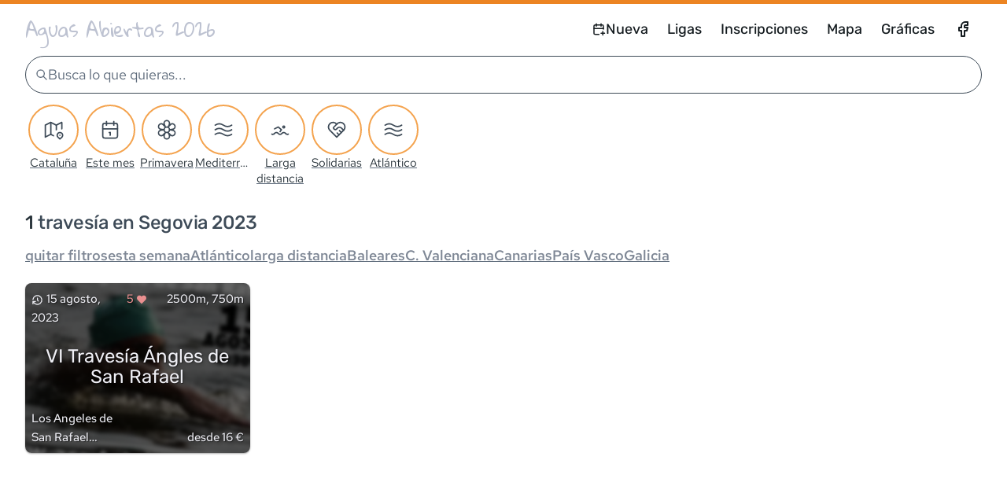

--- FILE ---
content_type: text/html; charset=utf-8
request_url: https://calendarioaguasabiertas.com/travesias/todas-en-segovia-2023
body_size: 14679
content:
<!DOCTYPE html><html lang="es"><head><meta charSet="utf-8" data-next-head=""/><meta name="viewport" content="width=device-width, initial-scale=1" data-next-head=""/><meta name="theme-color" content="#EC8422" data-next-head=""/><meta name="twitter:card" content="summary_large_image" data-next-head=""/><meta name="twitter:creator" content="@rubenVara01" data-next-head=""/><meta property="fb:app_id" content="330533025072075" data-next-head=""/><meta property="og:type" content="website" data-next-head=""/><meta property="og:locale" content="es_ES" data-next-head=""/><meta property="og:site_name" content="Calendario de Aguas Abiertas 2026" data-next-head=""/><meta name="author" content="Rubén Vara" data-next-head=""/><link rel="apple-touch-icon" sizes="57x57" href="https://calendarioaguasabiertas.com/images/icon/icon-57x57.png" data-next-head=""/><link rel="apple-touch-icon" sizes="114x114" href="https://calendarioaguasabiertas.com/images/icon/icon-114x114.png" data-next-head=""/><link rel="apple-touch-icon" sizes="72x72" href="https://calendarioaguasabiertas.com/images/icon/icon-72x72.png" data-next-head=""/><link rel="apple-touch-icon" sizes="144x144" href="https://calendarioaguasabiertas.com/images/icon/icon-144x144.png" data-next-head=""/><link rel="apple-touch-icon" sizes="120x120" href="https://calendarioaguasabiertas.com/images/icon/icon-120x120.png" data-next-head=""/><link rel="apple-touch-icon" sizes="152x152" href="https://calendarioaguasabiertas.com/images/icon/icon-152x152.png" data-next-head=""/><link rel="icon" type="image/png" href="https://calendarioaguasabiertas.com/images/icon/favicon-32x32.png" sizes="32x32" data-next-head=""/><link rel="icon" type="image/png" href="https://calendarioaguasabiertas.com/images/icon/favicon-16x16.png" sizes="16x16" data-next-head=""/><meta name="msapplication-TileColor" content="#EC8422" data-next-head=""/><meta name="msapplication-TileImage" content="https://calendarioaguasabiertas.com/images/icon/mstile-144x144.png" data-next-head=""/><meta name="google-site-verification" content="RVZzPRO86f950dZXeaXVIZXMxxst2pXUkRuV2cJpf2g" data-next-head=""/><link rel="manifest" href="/manifest.json" data-next-head=""/><meta name="application-name" content="Calendario de Aguas Abiertas 2026" data-next-head=""/><meta name="apple-mobile-web-app-capable" content="yes" data-next-head=""/><meta name="apple-mobile-web-app-status-bar-style" content="default" data-next-head=""/><meta name="apple-mobile-web-app-title" content="Calendario de Aguas Abiertas 2026" data-next-head=""/><meta name="format-detection" content="telephone=no" data-next-head=""/><meta name="mobile-web-app-capable" content="yes" data-next-head=""/><meta name="msapplication-tap-highlight" content="no" data-next-head=""/><title data-next-head="">1 travesía en Segovia 2023 ~ Calendario de Aguas Abiertas 2026</title><meta name="robots" content="index,follow" data-next-head=""/><meta name="description" content="Mira 1 evento de natación en aguas abiertas: 1 travesía en Segovia 2023, solo pruebas con fechas confirmadas, consulta aquí precios" data-next-head=""/><meta property="og:title" content="1 travesía en Segovia 2023 ~ Calendario de Aguas Abiertas 2026" data-next-head=""/><meta property="og:description" content="Mira 1 evento de natación en aguas abiertas: 1 travesía en Segovia 2023, solo pruebas con fechas confirmadas, consulta aquí precios" data-next-head=""/><meta property="og:url" content="https://calendarioaguasabiertas.com/travesias/todas-en-segovia-2023" data-next-head=""/><meta property="og:image" content="https://calendarioaguasabiertas.com/images/fb-share.png" data-next-head=""/><meta property="og:image:alt" content="1 travesía en Segovia 2023" data-next-head=""/><link rel="canonical" href="https://calendarioaguasabiertas.com/travesias/todas-en-segovia-2023" data-next-head=""/><link data-next-font="size-adjust" rel="preconnect" href="/" crossorigin="anonymous"/><link rel="preload" href="/_next/static/chunks/88d7096b5bf697a2.css" as="style"/><style data-styled="" data-styled-version="6.1.19">.eHRXww{border:2px solid var(--grey700);background-color:var(--grey700);color:var(--grey100);font-size:var(--fz40);border-radius:var(--radius10);transition:all 0.3s;padding:var(--gap30) var(--gap50);cursor:pointer;box-shadow:var(--bs10);}/*!sc*/
.eHRXww.narrow{padding-top:var(--gap10);padding-bottom:var(--gap10);}/*!sc*/
.eHRXww:hover{background-color:var(--grey100);color:var(--grey700);}/*!sc*/
.eHRXww:disabled{background-color:var(--grey200);border-color:var(--grey200);color:var(--grey100);cursor:unset;}/*!sc*/
.eHRXww:disabled.load-more{position:relative;}/*!sc*/
.eHRXww:disabled.load-more::before{content:'';position:absolute;top:0;left:0;width:100%;height:100%;border-radius:var(--radius20);background-image:linear-gradient(270deg, transparent, var(--grey100), transparent);background-repeat:no-repeat;background-size:75% auto;animation:jLuenO 1.75s infinite;}/*!sc*/
data-styled.g4[id="Buttons__PrimaryButton-sc-68b06650-0"]{content:"eHRXww,"}/*!sc*/
.dHXEel{border:none;box-shadow:none;background:none;padding:0;margin:0;text-decoration:underline;text-decoration-thickness:1px;font-size:inherit;color:inherit;cursor:pointer;transition:all 0.25s;font-weight:inherit;}/*!sc*/
.dHXEel:hover{color:inherit;}/*!sc*/
.dHXEel svg{vertical-align:middle;}/*!sc*/
.dHXEel[disabled]{opacity:0.2;cursor:not-allowed;text-decoration:none;}/*!sc*/
data-styled.g6[id="Buttons__LinkButton-sc-68b06650-2"]{content:"dHXEel,"}/*!sc*/
.jBHpZp{width:100%;max-width:var(--maxWidth);margin:0 auto;padding:0 var(--gap60);position:relative;}/*!sc*/
@media only screen and (max-width: 768px){.jBHpZp{padding:0 var(--gap30);max-width:var(--mobileMaxWidth);}}/*!sc*/
data-styled.g9[id="Inner-sc-5380c133-0"]{content:"jBHpZp,"}/*!sc*/
.iMuZpm{color:var(--footerColor);background-color:var(--footerBg);min-height:75px;padding-top:var(--gap80);padding-bottom:var(--gap20);position:relative;}/*!sc*/
@media only screen and (max-width: 576px){.iMuZpm{padding-top:var(--gap60);}}/*!sc*/
.iMuZpm>div{display:grid;justify-items:center;align-items:center;}/*!sc*/
.iMuZpm>div a{text-decoration:none;}/*!sc*/
.iMuZpm>div .footer-button{background-color:var(--primary600);border-color:var(--primary600);margin-bottom:var(--gap70);display:none;box-shadow:var(--bs20);}/*!sc*/
.iMuZpm>div .footer-button:hover{background-color:var(--grey100);}/*!sc*/
@media only screen and (max-width: 1200px){.iMuZpm>div .footer-button{display:block;}}/*!sc*/
@media only screen and (max-width: 576px){.iMuZpm>div .footer-button{width:100%;margin-bottom:var(--gap60);}}/*!sc*/
.iMuZpm>div #legal{max-width:var(--gap160);margin-bottom:var(--gap60);}/*!sc*/
.iMuZpm>div #legal a{text-decoration:underline dotted;}/*!sc*/
.iMuZpm>div #legal .contact{background:var(--footerContactBg);text-align:center;padding:var(--gap10);border-radius:var(--radius10);color:var(--footerContactText);margin-bottom:var(--gap60);}/*!sc*/
.iMuZpm>div p{margin-bottom:var(--gap40);font-size:var(--fz20);}/*!sc*/
.iMuZpm>div p a,.iMuZpm>div p button{text-decoration:none;color:var(--grey400);}/*!sc*/
.iMuZpm>div p a svg,.iMuZpm>div p button svg{width:var(--fz20);height:var(--fz20);vertical-align:sub;}/*!sc*/
.iMuZpm>div p a:hover,.iMuZpm>div p button:hover{color:var(--grey700);}/*!sc*/
.iMuZpm>div p#admin{margin-bottom:var(--gap60);display:flex;gap:var(--gap30) var(--gap50);flex-wrap:wrap;justify-content:space-around;}/*!sc*/
.iMuZpm>div p.cred{text-align:center;margin-bottom:var(--gap20);color:var(--footerCredColor);}/*!sc*/
.iMuZpm>div p.cred a{color:var(--grey800);}/*!sc*/
.iMuZpm>div p.cred a:hover{color:var(--grey700);}/*!sc*/
data-styled.g10[id="StyledFooterEnd-sc-2e7bf3fc-0"]{content:"iMuZpm,"}/*!sc*/
.kwtVZa{margin:0;font-weight:400;letter-spacing:-0.05rem;line-height:1.1;font-size:var(--fz50);}/*!sc*/
.kwtVZa a{text-decoration:none;color:var(--logoColor);}/*!sc*/
.kwtVZa a:hover{color:var(--grey800);}/*!sc*/
data-styled.g12[id="Logo__StyledH2-sc-9a65530e-1"]{content:"kwtVZa,"}/*!sc*/
.edRgbJ{display:flex;align-items:center;gap:var(--gap30);}/*!sc*/
data-styled.g13[id="StyledNav__StyledNavWrapper-sc-e5a0e44a-0"]{content:"edRgbJ,"}/*!sc*/
.jYGqNK{padding:var(--gap20);padding:0;transition:all 0.3s;display:flex;}/*!sc*/
@media only screen and (max-width: 992px){.jYGqNK{display:none;display:none;}}/*!sc*/
.jYGqNK li{margin:0;line-height:1;list-style:none;display:flex;align-items:center;}/*!sc*/
.jYGqNK li:last-child{margin-right:0;}/*!sc*/
.jYGqNK li svg{width:var(--fz30);height:var(--fz30);display:block;}/*!sc*/
.jYGqNK li >span{font-family:var(--specialFont);font-weight:420;display:block;padding:var(--gap40);color:var(--textColor);}/*!sc*/
.jYGqNK li a{text-decoration:none;font-family:var(--specialFont);font-weight:420;display:flex;gap:var(--gap10);align-items:center;padding:var(--gap40) var(--gap30);color:var(--textColor);font-size:var(--fz30);}/*!sc*/
.jYGqNK li a:hover{color:var(--primary500);}/*!sc*/
.jYGqNK li.social{display:flex;justify-content:center;}/*!sc*/
.jYGqNK li.social a svg{width:var(--fz50);height:var(--fz50);}/*!sc*/
data-styled.g14[id="StyledNav-sc-e5a0e44a-1"]{content:"jYGqNK,"}/*!sc*/
.eqwvgT{width:calc(100% - var(--gap30) * 2);height:var(--searchHeight);border:1px solid var(--grey700);border-radius:calc(var(--searchHeight) / 2);display:flex;align-items:center;padding-left:var(--gap30);gap:var(--gap20);font-size:var(--fz30);padding-inline:36px;position:relative;flex-shrink:0;}/*!sc*/
.eqwvgT svg{color:var(--grey600);}/*!sc*/
.eqwvgT span{line-height:1;color:var(--grey600);font-size:var(--fz30);user-select:none;}/*!sc*/
.eqwvgT[type='search']::-webkit-search-cancel-button{-webkit-appearance:none;appearance:none;}/*!sc*/
.eqwvgT::placeholder{font-size:var(--fz30);}/*!sc*/
.eqwvgT:focus-visible{outline:2px solid var(--primary500);}/*!sc*/
data-styled.g15[id="StyledInput__StyledSearchInput-sc-29546ed3-0"]{content:"eqwvgT,"}/*!sc*/
.ieTLaa{position:fixed;z-index:1;left:25px;top:61px;}/*!sc*/
@media only screen and (min-width: 576px){.ieTLaa{top:25px;}}/*!sc*/
.ieTLaa svg{color:var(--grey600);}/*!sc*/
data-styled.g16[id="StyledInput__StyledIconBefore-sc-29546ed3-1"]{content:"ieTLaa,"}/*!sc*/
.fNamgO{margin:0;padding:0;padding-inline:var(--gap30);display:flex;flex-direction:column;width:100%;flex-grow:1;overflow:auto;}/*!sc*/
@media only screen and (min-width: 576px){.fNamgO{padding-top:2px;gap:var(--gap10);}}/*!sc*/
data-styled.g20[id="SearchInput__StyledSearchResults-sc-40246274-0"]{content:"fNamgO,"}/*!sc*/
.iNJMLm{position:fixed;margin:0;border:none;outline:none;max-width:none;max-height:none;background-color:var(--bgColor);overflow:hidden;}/*!sc*/
.iNJMLm >div{height:100%;display:flex;flex-direction:column;justify-content:space-between;align-items:center;position:relative;}/*!sc*/
@media only screen and (max-width: 576px){.iNJMLm{width:100dvw;height:calc(100dvh - (var(--topBarHeight) + var(--mobileHeaderMinHeight)));top:calc(var(--topBarHeight) + var(--mobileHeaderMinHeight));left:0;right:0;bottom:0;padding:0;padding-top:2px;}.iNJMLm::backdrop{background-color:transparent;}}/*!sc*/
@media only screen and (min-width: 576px){.iNJMLm{width:95%;max-width:645px;height:calc(100dvh / 1.3);top:calc(var(--topBarHeight) + 8px);left:50%;transform:translateX(-50%);padding:var(--gap30) 0 0;box-shadow:var(--bs40);border-radius:var(--radius30);}.iNJMLm::backdrop{background-color:rgba(189, 189, 189, 0.65);backdrop-filter:blur(2.5px);}}/*!sc*/
data-styled.g21[id="SearchResultsModal__StyledSearchResultsModal-sc-684fb001-0"]{content:"iNJMLm,"}/*!sc*/
.koYxGe{width:100%;border-top:1px solid var(--grey200);height:44px;display:flex;align-items:center;justify-content:center;gap:var(--gap20);flex-shrink:0;color:var(--grey600);background-color:var(--bgColor);transition:background-color 0.2s;}/*!sc*/
.koYxGe:hover{background-color:var(--grey100);cursor:pointer;}/*!sc*/
.koYxGe span{font-size:var(--fz20);}/*!sc*/
.koYxGe span.esc-key{padding:2px 4px;border:1px solid var(--grey400);border-radius:var(--radius10);font-size:var(--fz10);opacity:0.7;background-color:#fafafa;box-shadow:1px 1px 3px rgba(0, 0, 0, 0.05);transform:scale(0.95);}/*!sc*/
data-styled.g22[id="SearchResultsModal__StyledExitResults-sc-684fb001-1"]{content:"koYxGe,"}/*!sc*/
.jZPyNc{background:var(--bgColor);color:var(--textColor);position:relative;padding-top:var(--topBarHeight);font-family:var(--normalFont);}/*!sc*/
.jZPyNc::before{content:'';width:100%;height:var(--topBarHeight);top:0;left:0;background-color:var(--primary500);position:fixed;z-index:1001;transition:background-color 0.25s;}/*!sc*/
data-styled.g23[id="StyledPage-sc-2b5f8483-0"]{content:"jZPyNc,"}/*!sc*/
.kvliWb{position:fixed;bottom:20px;right:20px;z-index:999;}/*!sc*/
@media only screen and (max-width: 768px){.kvliWb{display:none;}}/*!sc*/
.kvliWb button{border:none;border-radius:var(--radius10);background:rgba(0, 0, 0, 0.5);color:var(--white);padding:var(--gap10) var(--gap40);box-shadow:var(--bs20);cursor:pointer;transition:all 300ms;}/*!sc*/
.kvliWb button:hover{box-shadow:var(--bs10);background:rgba(0, 0, 0, 0.6);color:var(--primary300);}/*!sc*/
.kvliWb button svg{width:30px;height:30px;vertical-align:middle;}/*!sc*/
data-styled.g26[id="ScrollToTop__StyledScroll-sc-3ebfd1a4-0"]{content:"kvliWb,"}/*!sc*/
@font-face{font-family:'Gloria Hallelujah';src:url('/fonts/GloriaHallelujah-Regular.woff2') format('woff2'),url('/fonts/GloriaHallelujah-Regular.ttf') format('truetype');font-style:normal;font-display:swap;}/*!sc*/
@font-face{font-family:'Red Hat Text';src:url('/fonts/RedHatText-Variable.woff2') format('woff2-variations'),url('/fonts/RedHatText-Regular.woff2') format('woff2'),url('/fonts/RedHatText-Regular.ttf') format('truetype');font-weight:300 700;font-style:normal;font-display:swap;}/*!sc*/
@font-face{font-family:'Red Hat Text';src:url('/fonts/RedHatText-Variable.woff2') format('woff2-variations'),url('/fonts/RedHatText-Bold.woff2') format('woff2'),url('/fonts/RedHatText-Bold.ttf') format('truetype');font-weight:700;font-style:normal;font-display:swap;}/*!sc*/
@font-face{font-family:'Rubik';src:url('/fonts/Rubik-Variable.woff2') format('woff2-variations');font-weight:100 1000;font-style:normal;font-display:swap;}/*!sc*/
:root{--maxWidth:1486px;--mediumMaxWidth:var(--gap180);--smallMaxWidth:var(--gap160);--mobileMaxWidth:100%;--topBarHeight:5px;--headerMinHeight:64px;--mobileHeaderMinHeight:38px;--searchHeight:48px;--formButtonMaxWidth:var(--gap130);--mobileListedCardMinHeight:150px;--bp-xs:0px;--bp-sm:576px;--bp-md:768px;--bp-lg:992px;--bp-xl:1200px;--fz10:0.6rem;--fz20:0.75rem;--fz30:0.9rem;--fz40:1rem;--fz50:1.2rem;--fz60:1.4rem;--fz70:1.6rem;--fz80:1.75rem;--fz90:2rem;--fz100:2.4rem;--fz110:3rem;--fz120:3.6rem;--gap10:4px;--gap20:8px;--gap30:12px;--gap40:16px;--gap50:24px;--gap60:32px;--gap70:41px;--gap80:55px;--gap90:73px;--gap100:96px;--gap110:128px;--gap120:192px;--gap125:222px;--gap130:256px;--gap135:268px;--gap140:384px;--gap145:448px;--gap150:512px;--gap160:640px;--gap170:768px;--gap180:996px;--gap190:1420px;--primary100:hsl(36, 98%, 92%);--primary200:hsl(35, 94%, 84%);--primary300:hsl(33, 90%, 75%);--primary400:hsl(31, 88%, 63%);--primary500:hsl(29, 84%, 53%);--primary600:hsl(27, 88%, 43%);--primary700:hsl(26, 90%, 31%);--primary800:hsl(20, 94%, 19%);--primary900:hsl(15, 98%, 12%);--grey050:hsl(236, 10%, 98%);--grey100:hsl(236, 25%, 95%);--grey200:hsl(229, 22%, 86%);--grey300:hsl(226, 18%, 78%);--grey400:hsl(221, 13%, 66%);--grey500:hsl(216, 10%, 54%);--grey600:hsl(214, 13%, 43%);--grey700:hsl(209, 17%, 29%);--grey800:hsl(204, 20%, 18%);--grey900:hsl(200, 21%, 10%);--white:#ffffff;--success500:hsl(100, 52%, 40%);--warning100:hsl(40, 84%, 87%);--warning500:hsl(40, 74%, 43%);--warning700:hsl(40, 64%, 29%);--danger100:hsl(0, 71%, 85%);--danger200:hsl(0, 68%, 74%);--danger300:hsl(0, 64%, 63%);--danger500:hsl(0, 64%, 43%);--danger700:hsl(0, 64%, 27%);--requiredTag:var(--danger500);--tn500:#0049b1;--e100500:#ffcf00;--adminColor200:hsl(209, 30%, 89%);--adminColor300:hsl(209, 40%, 77%);--adminColor400:hsl(209, 40%, 59%);--adminColor500:hsl(209, 30%, 49%);--adminColor600:hsl(209, 30%, 34%);--adminColor900:hsl(209, 90%, 09%);--bgColor:#ffffff;--textColor:var(--grey900);--nprogressColor:var(--primary700);--logoColor:var(--grey300);--heroOverlayTransform:translateY(-50px) rotate(-10deg);--heroOverlayTransformMedium:rotate(-10deg);--voteTooltipBg:var(--bgColor);--raceTagsBg:var(--grey100);--raceCommentsInputBg:var(--bgColor);--raceCommentsInputBorder:var(--grey400);--weatherDayTagBg:var(--bgColor);--racePastBg:var(--white);--edicionesCardTextColor:var(--grey200);--cardBgOverlay:linear-gradient(rgba(0, 0, 0, 0.55), rgba(0, 0, 0, 0.55));--cardTextColor:var(--grey100);--cardTextShadow:1px 1px 0 rgba(0, 0, 0, 0.35),1px 1px 5px rgba(0, 0, 0, 0.45);--cardTextColorHover:var(--primary300);--cardListBg:var(--grey700);--listedLigaBg:var(--bgColor);--styledFilterButtonBg:var(--bgColor);--styledFilterButtonDisabledBg:var(--primary100);--newRaceUserFormInputColor:var(--grey900);--footerBg:var(--grey600);--footerColor:var(--grey800);--footerContactBg:var(--grey500);--footerContactText:var(--grey900);--footerCredColor:var(--grey700);--footerLinksBg:var(--grey200);--footerLinksColor:var(--grey700);--adBg:#fffb;--adminBarBg:var(--adminColor900);--adminBarColor:var(--grey200);--adminBarBgHover:var(--grey700);--adminBarColorHover:var(--grey100);--bs10:0 1px 3px rgba(0, 0, 0, 0.12),0 1px 2px rgba(0, 0, 0, 0.24);--bs20:0 3px 6px rgba(0, 0, 0, 0.15),0 2px 4px rgba(0, 0, 0, 0.12);--bs30:0 10px 20px rgba(0, 0, 0, 0.15),0 3px 6px rgba(0, 0, 0, 0.1);--bs40:0 15px 25px rgba(0, 0, 0, 0.15),0 5px 10px rgba(0, 0, 0, 0.05);--bs50:0 20px 40px rgba(0, 0, 0, 0.2);--radius10:4px;--radius20:8px;--radius30:13px;--normalFont:'Red Hat Text',-apple-system,'Segoe UI',Oxygen,Ubuntu,'Open Sans','Helvetica Neue',sans-serif;--specialFont:'Rubik',-apple-system,'Segoe UI',Oxygen,Ubuntu,'Open Sans','Helvetica Neue',sans-serif;--h1Font:'Gloria Hallelujah',cursive;}/*!sc*/
[data-theme='dark']{--grey050:hsl(275, 0%, 07%);--grey100:hsl(271, 0%, 10%);--grey200:hsl(268, 0%, 17%);--grey300:hsl(271, 0%, 29%);--grey400:hsl(274, 0%, 43%);--grey500:hsl(276, 0%, 54%);--grey600:hsl(278, 0%, 62%);--grey700:hsl(278, 0%, 69%);--grey800:hsl(284, 0%, 86%);--grey900:hsl(288, 0%, 96%);--primary100:hsl(220, 43%, 07%);--primary200:hsl(212, 40%, 15%);--primary300:hsl(208, 37%, 21%);--primary400:hsl(205, 33%, 30%);--primary500:hsl(200, 30%, 43%);--primary600:hsl(197, 33%, 51%);--primary700:hsl(194, 37%, 60%);--primary800:hsl(190, 40%, 74%);--primary900:hsl(187, 43%, 84%);--success500:hsl(110, 34%, 43%);--warning100:hsl(40, 34%, 27%);--warning500:hsl(40, 34%, 43%);--danger500:hsl(0, 40%, 43%);--adminColor100:hsl(13, 40%, 7%);--adminColor200:hsl(15, 38%, 12%);--adminColor300:hsl(20, 34%, 19%);--adminColor400:hsl(27, 38%, 38%);--adminColor500:hsl(29, 34%, 53%);--adminColor600:hsl(31, 38%, 63%);--adminColor900:hsl(36, 48%, 92%);--bgColor:hsl(275, 0%, 06%);--textColor:var(--grey800);--nprogressColor:var(--primary300);--logoColor:var(--grey400);--heroOverlayTransform:rotate(0);--heroOverlayTransformMedium:rotate(0);--voteTooltipBg:var(--grey100);--raceTagsBg:var(--grey200);--raceCommentsInputBg:var(--grey050);--raceCommentsInputBorder:var(--grey200);--weatherDayTagBg:var(--grey200);--racePastBg:var(--grey300);--edicionesCardTextColor:var(--primary500);--cardBgOverlay:linear-gradient(rgba(15, 15, 15, 0.7), rgba(15, 15, 15, 0.7));--cardTextColor:var(--grey700);--cardTextShadow:1px 1px 0 rgba(0, 0, 0, 0.35);--cardTextColorHover:var(--primary700);--cardListBg:var(--grey200);--listedLigaBg:var(--grey100);--styledFilterButtonBg:var(--grey050);--styledFilterButtonDisabledBg:var(--primary200);--newRaceUserFormInputColor:var(--grey700);--footerBg:var(--grey100);--footerColor:var(--grey400);--footerContactBg:var(--grey200);--footerContactText:var(--grey600);--footerCredColor:var(--footerColor);--footerLinksBg:var(--grey050);--footerLinksColor:var(--grey400);--adBg:#000b;--adminBarBg:var(--adminColor200);--adminBarColor:var(--grey700);--adminBarBgHover:var(--grey200);--adminBarColorHover:var(--grey800);--bs10:none;--bs20:none;--bs30:none;--bs40:none;--bs50:none;}/*!sc*/
html{box-sizing:border-box;font-size:125%;}/*!sc*/
@media only screen and (max-width: 768px){html{font-size:112.5%;}}/*!sc*/
*,*::before,*::after{box-sizing:inherit;}/*!sc*/
body{padding:0;margin:0;font-size:var(--fz40);font-family:var(--normalFont);scroll-behavior:smooth;}/*!sc*/
body:has(dialog[open]){overflow:hidden;}/*!sc*/
a{transition:color 0.25s,background 0.25s;text-decoration:underline;text-decoration-thickness:1px;color:var(--grey600);}/*!sc*/
a:hover{color:var(--grey900);}/*!sc*/
a button{text-decoration:none;}/*!sc*/
a:focus-visible{outline:2px solid var(--primary500);border-radius:var(--radius20);}/*!sc*/
p{margin:0 0 var(--gap30);line-height:1.6;}/*!sc*/
@media only screen and (max-width: 576px){p{line-height:1.55;}}/*!sc*/
p strong{font-weight:650;}/*!sc*/
h1,h2,h3,h4{margin:0 0 var(--gap30);font-family:var(--specialFont);font-weight:400;}/*!sc*/
input,button,textarea,select{font-family:inherit;color:inherit;}/*!sc*/
img{width:auto;max-width:100%;height:auto;}/*!sc*/
::selection{background:var(--grey800);color:var(--primary200);}/*!sc*/
::-moz-selection{background:var(--grey800);color:var(--primary200);}/*!sc*/
::-webkit-scrollbar{width:6px;height:6px;}/*!sc*/
::-webkit-scrollbar-thumb{background:rgba(0, 0, 0, 0.25);border-radius:4px;}/*!sc*/
::-webkit-scrollbar-track{background:transparent;}/*!sc*/
*{scrollbar-width:thin;scrollbar-color:rgba(0, 0, 0, 0.25) transparent;}/*!sc*/
#nprogress{pointer-events:none;}/*!sc*/
#nprogress .bar{background:var(--nprogressColor);position:fixed;z-index:1031;top:0;left:0;width:100%;height:5px;}/*!sc*/
#nprogress .peg{display:block;position:absolute;right:0;width:100px;height:100%;box-shadow:0 0 10px var(--nprogressColor),0 0 5px var(--nprogressColor);opacity:1;-webkit-transform:rotate(3deg) translate(0px, -4px);-ms-transform:rotate(3deg) translate(0px, -4px);transform:rotate(3deg) translate(0px, -4px);}/*!sc*/
#nprogress .spinner{display:block;position:fixed;z-index:1031;top:20px;right:20px;}/*!sc*/
#nprogress .spinner-icon{width:22px;height:22px;box-sizing:border-box;border:solid 5px transparent;border-top-color:var(--nprogressColor);border-left-color:var(--nprogressColor);border-radius:50%;-webkit-animation:nprogress-spinner 400ms linear infinite;animation:nprogress-spinner 400ms linear infinite;}/*!sc*/
.nprogress-custom-parent{overflow:hidden;position:relative;}/*!sc*/
.nprogress-custom-parent #nprogress .spinner,.nprogress-custom-parent #nprogress .bar{position:absolute;}/*!sc*/
@-webkit-keyframes nprogress-spinner{0%{-webkit-transform:rotate(0deg);}100%{-webkit-transform:rotate(360deg);}}/*!sc*/
@keyframes nprogress-spinner{0%{transform:rotate(0deg);}100%{transform:rotate(360deg);}}/*!sc*/
data-styled.g27[id="sc-global-dMDjQa1"]{content:"sc-global-dMDjQa1,"}/*!sc*/
.gobCae{display:none;padding:var(--gap20) 0;font-family:var(--specialFont);cursor:pointer;transition:all 0.3s;white-space:nowrap;font-size:var(--fz50)!important;text-decoration:none!important;}/*!sc*/
.gobCae:hover{transform:scale(1.03);color:var(--primary300);}/*!sc*/
.gobCae svg{vertical-align:middle;transition:all 0.3s;width:var(--fz50);height:var(--fz50);margin-right:var(--gap10);margin-bottom:3px;}/*!sc*/
@media only screen and (max-width: 992px){.gobCae{display:block;}}/*!sc*/
@media only screen and (max-width: 576px){.gobCae{font-size:var(--fz40)!important;}.gobCae:hover{color:inherit;}.gobCae svg{width:var(--fz40);height:var(--fz40);}}/*!sc*/
data-styled.g28[id="NavButton__StyledNavButton-sc-15322df4-0"]{content:"gobCae,"}/*!sc*/
.ixvCGV{padding-top:var(--gap90);padding-bottom:var(--gap80);background:var(--footerLinksBg);position:relative;}/*!sc*/
.ixvCGV >div{width:100%;max-width:1120px;}/*!sc*/
@media only screen and (max-width: 576px){.ixvCGV >div{max-width:360px;}}/*!sc*/
.ixvCGV ul{list-style-type:none;padding:0;margin-top:0;display:grid;grid-template-columns:repeat(4, 1fr);}/*!sc*/
@media only screen and (max-width: 992px){.ixvCGV ul{grid-template-columns:repeat(3, 1fr);}}/*!sc*/
@media only screen and (max-width: 768px){.ixvCGV ul{grid-template-columns:repeat(2, 1fr);}}/*!sc*/
@media only screen and (max-width: 576px){.ixvCGV ul{grid-template-columns:1fr;}}/*!sc*/
.ixvCGV ul li{margin:0;margin-bottom:var(--gap40);padding:0 var(--gap30);font-size:var(--fz20);font-weight:350;display:block;overflow:hidden;white-space:nowrap;text-overflow:ellipsis;}/*!sc*/
.ixvCGV ul li a{color:var(--footerLinksColor);text-decoration:none;}/*!sc*/
.ixvCGV ul li a span{background:var(--grey100);padding:0 var(--gap10) var(--gap10);border-radius:var(--radius10);font-size:var(--fz10);line-height:1;}/*!sc*/
data-styled.g35[id="FooterLinks__StyledFooterLinks-sc-1af6f354-0"]{content:"ixvCGV,"}/*!sc*/
.hazGZt{position:relative;padding-top:var(--gap90);padding-bottom:var(--gap80);}/*!sc*/
.hazGZt .text{max-width:var(--gap160);margin:0 auto;}/*!sc*/
.hazGZt h2{font-size:var(--fz80);margin-bottom:var(--gap60);}/*!sc*/
.hazGZt h3{font-weight:500;color:var(--primary800);margin-bottom:var(--gap50);}/*!sc*/
.hazGZt p{line-height:1.65;font-size:1.1rem;margin-bottom:var(--gap40);}/*!sc*/
.hazGZt p.last{margin-top:var(--gap40);}/*!sc*/
.hazGZt p strong{font-weight:520;color:var(--primary800);}/*!sc*/
.hazGZt p code{font-size:var(--fz30);background:var(--grey100);padding:2px var(--gap10);border-radius:var(--radius10);}/*!sc*/
@media only screen and (max-width: 576px){.hazGZt p{margin-bottom:var(--gap30);}}/*!sc*/
data-styled.g36[id="FooterText__StyledFooterText-sc-9cda04cb-0"]{content:"hazGZt,"}/*!sc*/
.joouYH{margin-top:var(--gap100);}/*!sc*/
data-styled.g37[id="Footer__StyledFooter-sc-3a28c693-0"]{content:"joouYH,"}/*!sc*/
.jbomry{padding-top:2px;position:relative;z-index:9;height:var(--searchHeight);}/*!sc*/
data-styled.g38[id="SmartSearch__StyledSmartSearch-sc-2100e8e3-0"]{content:"jbomry,"}/*!sc*/
.gdjcEW{width:calc(100% - var(--gap30) * 2);height:var(--searchHeight);border:1px solid var(--grey700);border-radius:calc(var(--searchHeight) / 2);display:flex;align-items:center;padding-left:var(--gap30);gap:var(--gap20);width:100%;}/*!sc*/
.gdjcEW svg{color:var(--grey600);}/*!sc*/
.gdjcEW span{line-height:1;color:var(--grey600);font-size:var(--fz30);user-select:none;}/*!sc*/
.gdjcEW[type='search']::-webkit-search-cancel-button{-webkit-appearance:none;appearance:none;}/*!sc*/
@media only screen and (min-width: 576px){.gdjcEW{min-width:325px;}}/*!sc*/
data-styled.g39[id="SmartSearch__StyledSmartSearchInput-sc-2100e8e3-1"]{content:"gdjcEW,"}/*!sc*/
.hhEUTi{position:relative;z-index:9;}/*!sc*/
@media only screen and (max-width: 576px){.hhEUTi{margin-bottom:var(--gap20);}}/*!sc*/
data-styled.g40[id="Header__StyledHeader-sc-216d423e-0"]{content:"hhEUTi,"}/*!sc*/
.izGGQ{display:flex;justify-content:space-between;align-items:center;gap:var(--gap30);background-color:transparent;min-height:var(--headerMinHeight);position:relative;}/*!sc*/
@media only screen and (max-width: 768px){.izGGQ{min-height:var(--mobileHeaderMinHeight);}}/*!sc*/
data-styled.g41[id="Header__StyledHeaderTop-sc-216d423e-1"]{content:"izGGQ,"}/*!sc*/
.pjbqO{width:100%;display:flex;align-items:start;justify-content:start;padding:var(--gap40) 0;gap:var(--gap50);container-type:inline-size;}/*!sc*/
@media only screen and (max-width: 576px){.pjbqO{justify-content:space-between;gap:var(--gap40);}}/*!sc*/
data-styled.g43[id="QuickFilters__StyledQuickFilters-sc-b4beeb6-0"]{content:"pjbqO,"}/*!sc*/
.brjGxb{display:flex;flex-direction:column;align-items:center;justify-content:center;gap:var(--gap20);width:72px;flex-shrink:0;}/*!sc*/
@container (max-width: 750px){.brjGxb.hideable{display:none;}}/*!sc*/
.brjGxb .icon{display:flex;align-items:center;justify-content:center;color:var(--grey700);width:64px;height:64px;border:2px solid var(--primary400);border-radius:50%;}/*!sc*/
.brjGxb .title{font-size:var(--fz20);color:var(--grey800);text-align:center;overflow:hidden;width:100%;text-overflow:ellipsis;}/*!sc*/
data-styled.g44[id="QuickFilters__StyledQuickFilter-sc-b4beeb6-1"]{content:"brjGxb,"}/*!sc*/
.budOWU{display:flex;flex-direction:column;}/*!sc*/
@media only screen and (max-width: 576px){.budOWU{min-height:var(--mobileListedCardMinHeight);}}/*!sc*/
.budOWU a{text-decoration:none;display:block;height:100%;width:100%;}/*!sc*/
.budOWU .admin-buttons{margin:var(--gap10) 0 0;display:grid;grid-template-columns:repeat(4, 1fr);grid-gap:var(--gap20);gap:var(--gap20);}/*!sc*/
.budOWU .admin-buttons button{font-size:var(--fz10);padding:var(--gap10);}/*!sc*/
data-styled.g48[id="StyledListedRace__StyledListedRaceWrapper-sc-cb612d4f-0"]{content:"budOWU,"}/*!sc*/
.bjPLMj{cursor:pointer;height:100%;width:100%;color:var(--cardTextColor);border-radius:var(--radius20);box-shadow:var(--bs10);padding:var(--gap20);position:relative;z-index:1;overflow:hidden;transition:all 0.6s;display:grid;grid-template-rows:1.2fr 2fr 1.2fr;grid-template-columns:1fr 0.3fr 1fr;grid-template-areas:'date aviso distance' 'name name name' 'place comments price';row-gap:var(--gap30);will-change:transform;text-shadow:var(--cardTextShadow);}/*!sc*/
.bjPLMj .bg{position:absolute;width:100%;height:100%;z-index:-1;overflow:hidden;}/*!sc*/
.bjPLMj .bg img{transition:transform 0.3s,filter 0.25s;object-fit:cover;transform:scale(1.3) rotate(6deg);filter:blur(2px) grayscale(0.4) brightness(40%);}/*!sc*/
.bjPLMj:hover{color:var(--cardTextColorHover);box-shadow:var(--bs20);transition:color 0.3s,box-shadow 0.5s;}/*!sc*/
.bjPLMj:hover .name h3{color:var(--cardTextColorHover);transition:color 0.3s;}/*!sc*/
@media (prefers-reduced-motion: no-preference){.bjPLMj:hover .bg img{transform:scale(1.35) rotate(6deg);filter:blur(1.5px) grayscale(0.4) brightness(40%);}}/*!sc*/
.bjPLMj p{margin:0;}/*!sc*/
.bjPLMj .date,.bjPLMj .votes,.bjPLMj .distance,.bjPLMj .place,.bjPLMj .comments,.bjPLMj .price{font-size:var(--fz20);font-weight:450;}/*!sc*/
@media only screen and (max-width: 576px){.bjPLMj .date,.bjPLMj .votes,.bjPLMj .distance,.bjPLMj .place,.bjPLMj .comments,.bjPLMj .price{font-size:var(--fz30);}}/*!sc*/
.bjPLMj .date{grid-area:date;place-self:start;}/*!sc*/
.bjPLMj .date svg{width:var(--fz20);height:var(--fz20);vertical-align:sub;}/*!sc*/
@media only screen and (max-width: 576px){.bjPLMj .date svg{vertical-align:initial;}}/*!sc*/
.bjPLMj .date svg.past{margin-right:var(--gap10);}/*!sc*/
.bjPLMj .date svg.virtual{margin-left:var(--gap10);}/*!sc*/
.bjPLMj .date svg.question{margin-left:var(--gap10);border:1px solid;border-radius:50%;}/*!sc*/
.bjPLMj .aviso{grid-area:aviso;justify-self:center;transform:rotate(-7deg);color:var(--danger500);text-decoration:none;font-size:var(--fz90);font-weight:700;padding:0 5px;line-height:0.7;}/*!sc*/
.bjPLMj .votes{grid-area:aviso;align-self:start;color:var(--danger200);text-align:center;}/*!sc*/
.bjPLMj .votes svg{width:0.8rem;height:0.8rem;vertical-align:sub;margin-left:2px;fill:currentColor;stroke:none;}/*!sc*/
@media only screen and (max-width: 576px){.bjPLMj .votes svg{vertical-align:initial;}}/*!sc*/
.bjPLMj .distance{grid-area:distance;align-self:start;justify-self:end;text-align:right;}/*!sc*/
.bjPLMj .name{grid-area:name;text-align:center;display:flex;align-items:center;justify-content:center;}/*!sc*/
.bjPLMj .name h3{line-height:1.1;margin:0 0 var(--gap10);font-size:var(--fz50);color:var(--cardTextColor);transition:color 0.3s;}/*!sc*/
@media only screen and (max-width: 576px){.bjPLMj .name h3{font-size:var(--fz60);}}/*!sc*/
.bjPLMj .name h3 .completeness{font-size:var(--fz20);color:var(--grey400);}/*!sc*/
.bjPLMj .place{grid-area:place;align-self:end;justify-self:start;display:-webkit-box;-webkit-box-orient:vertical;-webkit-line-clamp:2;overflow:hidden;max-height:calc(1.5rem * 2);}/*!sc*/
.bjPLMj .comments{line-height:1;grid-area:comments;text-align:center;align-self:end;}/*!sc*/
.bjPLMj .comments svg{width:0.8rem;height:0.8rem;vertical-align:bottom;margin-left:2px;fill:currentColor;stroke:none;}/*!sc*/
.bjPLMj .price{grid-area:price;place-self:end;text-align:right;}/*!sc*/
data-styled.g49[id="StyledListedRace__StyledListedRaceCard-sc-cb612d4f-1"]{content:"bjPLMj,"}/*!sc*/
.dshMSf{display:flex;gap:var(--gap40);margin-bottom:var(--gap40);overflow-x:auto;overflow-y:hidden;scrollbar-width:none;padding:0 0 var(--gap20);}/*!sc*/
.dshMSf::-webkit-scrollbar{display:none;}/*!sc*/
@media only screen and (max-width: 576px){.dshMSf{width:calc(100% + 24px);translate:-12px;padding-inline:12px;}}/*!sc*/
data-styled.g52[id="SubFilters__StyledSubFilters-sc-606c8dee-0"]{content:"dshMSf,"}/*!sc*/
.kOVFIi{display:flex;gap:var(--gap30);font-size:var(--fz30);font-weight:550;color:var(--grey500);margin-bottom:var(--gap30);background:none;border:none;padding:0;margin:0;cursor:pointer;white-space:nowrap;}/*!sc*/
data-styled.g53[id="SubFilters__StyledSubFilter-sc-606c8dee-1"]{content:"kOVFIi,"}/*!sc*/
.kbkNHq{display:flex;margin-bottom:var(--gap40);gap:var(--gap30);flex-wrap:wrap;}/*!sc*/
.kbkNHq h2{font-size:var(--fz50);color:var(--grey700);margin:0;letter-spacing:-0.5px;font-weight:450;}/*!sc*/
.kbkNHq h2 span{color:var(--grey800);}/*!sc*/
data-styled.g54[id="RacesHeader__StyledRacesHeader-sc-564ea2e6-0"]{content:"kbkNHq,"}/*!sc*/
.fNaVzp{position:relative;margin:var(--gap40) 0 var(--gap120);}/*!sc*/
.fNaVzp #races-list{display:grid;gap:var(--gap50);grid-template-columns:repeat(auto-fill, minmax(min(280px, 100%), 1fr));}/*!sc*/
data-styled.g55[id="StyledRacesList__StyledRacesContainer-sc-6e5d7991-0"]{content:"fNaVzp,"}/*!sc*/
@keyframes jLuenO{0%,10%{background-position:-300% 0;}90%,100%{background-position:400% 0;}}/*!sc*/
data-styled.g160[id="sc-keyframes-jLuenO"]{content:"jLuenO,"}/*!sc*/
</style><link rel="stylesheet" href="/_next/static/chunks/88d7096b5bf697a2.css" data-n-g=""/><noscript data-n-css=""></noscript><script src="https://www.paypalobjects.com/donate/sdk/donate-sdk.js" defer="" data-nscript="beforeInteractive"></script><script src="/_next/static/chunks/898f18a871255aaf.js" defer=""></script><script src="/_next/static/chunks/bfe430b471d523e9.js" defer=""></script><script src="/_next/static/chunks/6f7f214729da452d.js" defer=""></script><script src="/_next/static/chunks/c93baff7c673401e.js" defer=""></script><script src="/_next/static/chunks/40f2a86607d95a20.js" defer=""></script><script src="/_next/static/chunks/a027dc9e8d3613a8.js" defer=""></script><script src="/_next/static/chunks/f14698935302baf0.js" defer=""></script><script src="/_next/static/chunks/524bd53d4d5e0ade.js" defer=""></script><script src="/_next/static/chunks/553c846e3d5b1953.js" defer=""></script><script src="/_next/static/chunks/5de4e25ac2d60fdf.js" defer=""></script><script src="/_next/static/chunks/56db8ab3618a1b51.js" defer=""></script><script src="/_next/static/chunks/9d04c18ba22f373b.js" defer=""></script><script src="/_next/static/chunks/f1cc31e6fbdcace3.js" defer=""></script><script src="/_next/static/chunks/071e4248b8a8d6ed.js" defer=""></script><script src="/_next/static/chunks/turbopack-f56c875611f34ce5.js" defer=""></script><script src="/_next/static/chunks/27446f584b04ea70.js" defer=""></script><script src="/_next/static/chunks/5e43fa2e2e1898cb.js" defer=""></script><script src="/_next/static/chunks/50377b882f3e76f8.js" defer=""></script><script src="/_next/static/chunks/126415a96a6c2c20.js" defer=""></script><script src="/_next/static/chunks/c5dc90cc7bbca3df.js" defer=""></script><script src="/_next/static/chunks/ef0c8b05f896f8ee.js" defer=""></script><script src="/_next/static/chunks/turbopack-47b34af28e2bfb30.js" defer=""></script><script src="/_next/static/coDtdAqjTeb7V6UDaC0wo/_ssgManifest.js" defer=""></script><script src="/_next/static/coDtdAqjTeb7V6UDaC0wo/_buildManifest.js" defer=""></script><style data-styled="" data-styled-version="6.1.19">.eHRXww{border:2px solid var(--grey700);background-color:var(--grey700);color:var(--grey100);font-size:var(--fz40);border-radius:var(--radius10);transition:all 0.3s;padding:var(--gap30) var(--gap50);cursor:pointer;box-shadow:var(--bs10);}/*!sc*/
.eHRXww.narrow{padding-top:var(--gap10);padding-bottom:var(--gap10);}/*!sc*/
.eHRXww:hover{background-color:var(--grey100);color:var(--grey700);}/*!sc*/
.eHRXww:disabled{background-color:var(--grey200);border-color:var(--grey200);color:var(--grey100);cursor:unset;}/*!sc*/
.eHRXww:disabled.load-more{position:relative;}/*!sc*/
.eHRXww:disabled.load-more::before{content:'';position:absolute;top:0;left:0;width:100%;height:100%;border-radius:var(--radius20);background-image:linear-gradient(270deg, transparent, var(--grey100), transparent);background-repeat:no-repeat;background-size:75% auto;animation:jLuenO 1.75s infinite;}/*!sc*/
data-styled.g4[id="Buttons__PrimaryButton-sc-68b06650-0"]{content:"eHRXww,"}/*!sc*/
.dHXEel{border:none;box-shadow:none;background:none;padding:0;margin:0;text-decoration:underline;text-decoration-thickness:1px;font-size:inherit;color:inherit;cursor:pointer;transition:all 0.25s;font-weight:inherit;}/*!sc*/
.dHXEel:hover{color:inherit;}/*!sc*/
.dHXEel svg{vertical-align:middle;}/*!sc*/
.dHXEel[disabled]{opacity:0.2;cursor:not-allowed;text-decoration:none;}/*!sc*/
data-styled.g6[id="Buttons__LinkButton-sc-68b06650-2"]{content:"dHXEel,"}/*!sc*/
.jBHpZp{width:100%;max-width:var(--maxWidth);margin:0 auto;padding:0 var(--gap60);position:relative;}/*!sc*/
@media only screen and (max-width: 768px){.jBHpZp{padding:0 var(--gap30);max-width:var(--mobileMaxWidth);}}/*!sc*/
data-styled.g9[id="Inner-sc-5380c133-0"]{content:"jBHpZp,"}/*!sc*/
.iMuZpm{color:var(--footerColor);background-color:var(--footerBg);min-height:75px;padding-top:var(--gap80);padding-bottom:var(--gap20);position:relative;}/*!sc*/
@media only screen and (max-width: 576px){.iMuZpm{padding-top:var(--gap60);}}/*!sc*/
.iMuZpm>div{display:grid;justify-items:center;align-items:center;}/*!sc*/
.iMuZpm>div a{text-decoration:none;}/*!sc*/
.iMuZpm>div .footer-button{background-color:var(--primary600);border-color:var(--primary600);margin-bottom:var(--gap70);display:none;box-shadow:var(--bs20);}/*!sc*/
.iMuZpm>div .footer-button:hover{background-color:var(--grey100);}/*!sc*/
@media only screen and (max-width: 1200px){.iMuZpm>div .footer-button{display:block;}}/*!sc*/
@media only screen and (max-width: 576px){.iMuZpm>div .footer-button{width:100%;margin-bottom:var(--gap60);}}/*!sc*/
.iMuZpm>div #legal{max-width:var(--gap160);margin-bottom:var(--gap60);}/*!sc*/
.iMuZpm>div #legal a{text-decoration:underline dotted;}/*!sc*/
.iMuZpm>div #legal .contact{background:var(--footerContactBg);text-align:center;padding:var(--gap10);border-radius:var(--radius10);color:var(--footerContactText);margin-bottom:var(--gap60);}/*!sc*/
.iMuZpm>div p{margin-bottom:var(--gap40);font-size:var(--fz20);}/*!sc*/
.iMuZpm>div p a,.iMuZpm>div p button{text-decoration:none;color:var(--grey400);}/*!sc*/
.iMuZpm>div p a svg,.iMuZpm>div p button svg{width:var(--fz20);height:var(--fz20);vertical-align:sub;}/*!sc*/
.iMuZpm>div p a:hover,.iMuZpm>div p button:hover{color:var(--grey700);}/*!sc*/
.iMuZpm>div p#admin{margin-bottom:var(--gap60);display:flex;gap:var(--gap30) var(--gap50);flex-wrap:wrap;justify-content:space-around;}/*!sc*/
.iMuZpm>div p.cred{text-align:center;margin-bottom:var(--gap20);color:var(--footerCredColor);}/*!sc*/
.iMuZpm>div p.cred a{color:var(--grey800);}/*!sc*/
.iMuZpm>div p.cred a:hover{color:var(--grey700);}/*!sc*/
data-styled.g10[id="StyledFooterEnd-sc-2e7bf3fc-0"]{content:"iMuZpm,"}/*!sc*/
.kwtVZa{margin:0;font-weight:400;letter-spacing:-0.05rem;line-height:1.1;font-size:var(--fz50);}/*!sc*/
.kwtVZa a{text-decoration:none;color:var(--logoColor);}/*!sc*/
.kwtVZa a:hover{color:var(--grey800);}/*!sc*/
data-styled.g12[id="Logo__StyledH2-sc-9a65530e-1"]{content:"kwtVZa,"}/*!sc*/
.edRgbJ{display:flex;align-items:center;gap:var(--gap30);}/*!sc*/
data-styled.g13[id="StyledNav__StyledNavWrapper-sc-e5a0e44a-0"]{content:"edRgbJ,"}/*!sc*/
.jYGqNK{padding:var(--gap20);padding:0;transition:all 0.3s;display:flex;}/*!sc*/
@media only screen and (max-width: 992px){.jYGqNK{display:none;display:none;}}/*!sc*/
.jYGqNK li{margin:0;line-height:1;list-style:none;display:flex;align-items:center;}/*!sc*/
.jYGqNK li:last-child{margin-right:0;}/*!sc*/
.jYGqNK li svg{width:var(--fz30);height:var(--fz30);display:block;}/*!sc*/
.jYGqNK li >span{font-family:var(--specialFont);font-weight:420;display:block;padding:var(--gap40);color:var(--textColor);}/*!sc*/
.jYGqNK li a{text-decoration:none;font-family:var(--specialFont);font-weight:420;display:flex;gap:var(--gap10);align-items:center;padding:var(--gap40) var(--gap30);color:var(--textColor);font-size:var(--fz30);}/*!sc*/
.jYGqNK li a:hover{color:var(--primary500);}/*!sc*/
.jYGqNK li.social{display:flex;justify-content:center;}/*!sc*/
.jYGqNK li.social a svg{width:var(--fz50);height:var(--fz50);}/*!sc*/
data-styled.g14[id="StyledNav-sc-e5a0e44a-1"]{content:"jYGqNK,"}/*!sc*/
.eqwvgT{width:calc(100% - var(--gap30) * 2);height:var(--searchHeight);border:1px solid var(--grey700);border-radius:calc(var(--searchHeight) / 2);display:flex;align-items:center;padding-left:var(--gap30);gap:var(--gap20);font-size:var(--fz30);padding-inline:36px;position:relative;flex-shrink:0;}/*!sc*/
.eqwvgT svg{color:var(--grey600);}/*!sc*/
.eqwvgT span{line-height:1;color:var(--grey600);font-size:var(--fz30);user-select:none;}/*!sc*/
.eqwvgT[type='search']::-webkit-search-cancel-button{-webkit-appearance:none;appearance:none;}/*!sc*/
.eqwvgT::placeholder{font-size:var(--fz30);}/*!sc*/
.eqwvgT:focus-visible{outline:2px solid var(--primary500);}/*!sc*/
data-styled.g15[id="StyledInput__StyledSearchInput-sc-29546ed3-0"]{content:"eqwvgT,"}/*!sc*/
.ieTLaa{position:fixed;z-index:1;left:25px;top:61px;}/*!sc*/
@media only screen and (min-width: 576px){.ieTLaa{top:25px;}}/*!sc*/
.ieTLaa svg{color:var(--grey600);}/*!sc*/
data-styled.g16[id="StyledInput__StyledIconBefore-sc-29546ed3-1"]{content:"ieTLaa,"}/*!sc*/
.fNamgO{margin:0;padding:0;padding-inline:var(--gap30);display:flex;flex-direction:column;width:100%;flex-grow:1;overflow:auto;}/*!sc*/
@media only screen and (min-width: 576px){.fNamgO{padding-top:2px;gap:var(--gap10);}}/*!sc*/
data-styled.g20[id="SearchInput__StyledSearchResults-sc-40246274-0"]{content:"fNamgO,"}/*!sc*/
.iNJMLm{position:fixed;margin:0;border:none;outline:none;max-width:none;max-height:none;background-color:var(--bgColor);overflow:hidden;}/*!sc*/
.iNJMLm >div{height:100%;display:flex;flex-direction:column;justify-content:space-between;align-items:center;position:relative;}/*!sc*/
@media only screen and (max-width: 576px){.iNJMLm{width:100dvw;height:calc(100dvh - (var(--topBarHeight) + var(--mobileHeaderMinHeight)));top:calc(var(--topBarHeight) + var(--mobileHeaderMinHeight));left:0;right:0;bottom:0;padding:0;padding-top:2px;}.iNJMLm::backdrop{background-color:transparent;}}/*!sc*/
@media only screen and (min-width: 576px){.iNJMLm{width:95%;max-width:645px;height:calc(100dvh / 1.3);top:calc(var(--topBarHeight) + 8px);left:50%;transform:translateX(-50%);padding:var(--gap30) 0 0;box-shadow:var(--bs40);border-radius:var(--radius30);}.iNJMLm::backdrop{background-color:rgba(189, 189, 189, 0.65);backdrop-filter:blur(2.5px);}}/*!sc*/
data-styled.g21[id="SearchResultsModal__StyledSearchResultsModal-sc-684fb001-0"]{content:"iNJMLm,"}/*!sc*/
.koYxGe{width:100%;border-top:1px solid var(--grey200);height:44px;display:flex;align-items:center;justify-content:center;gap:var(--gap20);flex-shrink:0;color:var(--grey600);background-color:var(--bgColor);transition:background-color 0.2s;}/*!sc*/
.koYxGe:hover{background-color:var(--grey100);cursor:pointer;}/*!sc*/
.koYxGe span{font-size:var(--fz20);}/*!sc*/
.koYxGe span.esc-key{padding:2px 4px;border:1px solid var(--grey400);border-radius:var(--radius10);font-size:var(--fz10);opacity:0.7;background-color:#fafafa;box-shadow:1px 1px 3px rgba(0, 0, 0, 0.05);transform:scale(0.95);}/*!sc*/
data-styled.g22[id="SearchResultsModal__StyledExitResults-sc-684fb001-1"]{content:"koYxGe,"}/*!sc*/
.jZPyNc{background:var(--bgColor);color:var(--textColor);position:relative;padding-top:var(--topBarHeight);font-family:var(--normalFont);}/*!sc*/
.jZPyNc::before{content:'';width:100%;height:var(--topBarHeight);top:0;left:0;background-color:var(--primary500);position:fixed;z-index:1001;transition:background-color 0.25s;}/*!sc*/
data-styled.g23[id="StyledPage-sc-2b5f8483-0"]{content:"jZPyNc,"}/*!sc*/
.kvliWb{position:fixed;bottom:20px;right:20px;z-index:999;}/*!sc*/
@media only screen and (max-width: 768px){.kvliWb{display:none;}}/*!sc*/
.kvliWb button{border:none;border-radius:var(--radius10);background:rgba(0, 0, 0, 0.5);color:var(--white);padding:var(--gap10) var(--gap40);box-shadow:var(--bs20);cursor:pointer;transition:all 300ms;}/*!sc*/
.kvliWb button:hover{box-shadow:var(--bs10);background:rgba(0, 0, 0, 0.6);color:var(--primary300);}/*!sc*/
.kvliWb button svg{width:30px;height:30px;vertical-align:middle;}/*!sc*/
data-styled.g26[id="ScrollToTop__StyledScroll-sc-3ebfd1a4-0"]{content:"kvliWb,"}/*!sc*/
@font-face{font-family:'Gloria Hallelujah';src:url('/fonts/GloriaHallelujah-Regular.woff2') format('woff2'),url('/fonts/GloriaHallelujah-Regular.ttf') format('truetype');font-style:normal;font-display:swap;}/*!sc*/
@font-face{font-family:'Red Hat Text';src:url('/fonts/RedHatText-Variable.woff2') format('woff2-variations'),url('/fonts/RedHatText-Regular.woff2') format('woff2'),url('/fonts/RedHatText-Regular.ttf') format('truetype');font-weight:300 700;font-style:normal;font-display:swap;}/*!sc*/
@font-face{font-family:'Red Hat Text';src:url('/fonts/RedHatText-Variable.woff2') format('woff2-variations'),url('/fonts/RedHatText-Bold.woff2') format('woff2'),url('/fonts/RedHatText-Bold.ttf') format('truetype');font-weight:700;font-style:normal;font-display:swap;}/*!sc*/
@font-face{font-family:'Rubik';src:url('/fonts/Rubik-Variable.woff2') format('woff2-variations');font-weight:100 1000;font-style:normal;font-display:swap;}/*!sc*/
:root{--maxWidth:1486px;--mediumMaxWidth:var(--gap180);--smallMaxWidth:var(--gap160);--mobileMaxWidth:100%;--topBarHeight:5px;--headerMinHeight:64px;--mobileHeaderMinHeight:38px;--searchHeight:48px;--formButtonMaxWidth:var(--gap130);--mobileListedCardMinHeight:150px;--bp-xs:0px;--bp-sm:576px;--bp-md:768px;--bp-lg:992px;--bp-xl:1200px;--fz10:0.6rem;--fz20:0.75rem;--fz30:0.9rem;--fz40:1rem;--fz50:1.2rem;--fz60:1.4rem;--fz70:1.6rem;--fz80:1.75rem;--fz90:2rem;--fz100:2.4rem;--fz110:3rem;--fz120:3.6rem;--gap10:4px;--gap20:8px;--gap30:12px;--gap40:16px;--gap50:24px;--gap60:32px;--gap70:41px;--gap80:55px;--gap90:73px;--gap100:96px;--gap110:128px;--gap120:192px;--gap125:222px;--gap130:256px;--gap135:268px;--gap140:384px;--gap145:448px;--gap150:512px;--gap160:640px;--gap170:768px;--gap180:996px;--gap190:1420px;--primary100:hsl(36, 98%, 92%);--primary200:hsl(35, 94%, 84%);--primary300:hsl(33, 90%, 75%);--primary400:hsl(31, 88%, 63%);--primary500:hsl(29, 84%, 53%);--primary600:hsl(27, 88%, 43%);--primary700:hsl(26, 90%, 31%);--primary800:hsl(20, 94%, 19%);--primary900:hsl(15, 98%, 12%);--grey050:hsl(236, 10%, 98%);--grey100:hsl(236, 25%, 95%);--grey200:hsl(229, 22%, 86%);--grey300:hsl(226, 18%, 78%);--grey400:hsl(221, 13%, 66%);--grey500:hsl(216, 10%, 54%);--grey600:hsl(214, 13%, 43%);--grey700:hsl(209, 17%, 29%);--grey800:hsl(204, 20%, 18%);--grey900:hsl(200, 21%, 10%);--white:#ffffff;--success500:hsl(100, 52%, 40%);--warning100:hsl(40, 84%, 87%);--warning500:hsl(40, 74%, 43%);--warning700:hsl(40, 64%, 29%);--danger100:hsl(0, 71%, 85%);--danger200:hsl(0, 68%, 74%);--danger300:hsl(0, 64%, 63%);--danger500:hsl(0, 64%, 43%);--danger700:hsl(0, 64%, 27%);--requiredTag:var(--danger500);--tn500:#0049b1;--e100500:#ffcf00;--adminColor200:hsl(209, 30%, 89%);--adminColor300:hsl(209, 40%, 77%);--adminColor400:hsl(209, 40%, 59%);--adminColor500:hsl(209, 30%, 49%);--adminColor600:hsl(209, 30%, 34%);--adminColor900:hsl(209, 90%, 09%);--bgColor:#ffffff;--textColor:var(--grey900);--nprogressColor:var(--primary700);--logoColor:var(--grey300);--heroOverlayTransform:translateY(-50px) rotate(-10deg);--heroOverlayTransformMedium:rotate(-10deg);--voteTooltipBg:var(--bgColor);--raceTagsBg:var(--grey100);--raceCommentsInputBg:var(--bgColor);--raceCommentsInputBorder:var(--grey400);--weatherDayTagBg:var(--bgColor);--racePastBg:var(--white);--edicionesCardTextColor:var(--grey200);--cardBgOverlay:linear-gradient(rgba(0, 0, 0, 0.55), rgba(0, 0, 0, 0.55));--cardTextColor:var(--grey100);--cardTextShadow:1px 1px 0 rgba(0, 0, 0, 0.35),1px 1px 5px rgba(0, 0, 0, 0.45);--cardTextColorHover:var(--primary300);--cardListBg:var(--grey700);--listedLigaBg:var(--bgColor);--styledFilterButtonBg:var(--bgColor);--styledFilterButtonDisabledBg:var(--primary100);--newRaceUserFormInputColor:var(--grey900);--footerBg:var(--grey600);--footerColor:var(--grey800);--footerContactBg:var(--grey500);--footerContactText:var(--grey900);--footerCredColor:var(--grey700);--footerLinksBg:var(--grey200);--footerLinksColor:var(--grey700);--adBg:#fffb;--adminBarBg:var(--adminColor900);--adminBarColor:var(--grey200);--adminBarBgHover:var(--grey700);--adminBarColorHover:var(--grey100);--bs10:0 1px 3px rgba(0, 0, 0, 0.12),0 1px 2px rgba(0, 0, 0, 0.24);--bs20:0 3px 6px rgba(0, 0, 0, 0.15),0 2px 4px rgba(0, 0, 0, 0.12);--bs30:0 10px 20px rgba(0, 0, 0, 0.15),0 3px 6px rgba(0, 0, 0, 0.1);--bs40:0 15px 25px rgba(0, 0, 0, 0.15),0 5px 10px rgba(0, 0, 0, 0.05);--bs50:0 20px 40px rgba(0, 0, 0, 0.2);--radius10:4px;--radius20:8px;--radius30:13px;--normalFont:'Red Hat Text',-apple-system,'Segoe UI',Oxygen,Ubuntu,'Open Sans','Helvetica Neue',sans-serif;--specialFont:'Rubik',-apple-system,'Segoe UI',Oxygen,Ubuntu,'Open Sans','Helvetica Neue',sans-serif;--h1Font:'Gloria Hallelujah',cursive;}/*!sc*/
[data-theme='dark']{--grey050:hsl(275, 0%, 07%);--grey100:hsl(271, 0%, 10%);--grey200:hsl(268, 0%, 17%);--grey300:hsl(271, 0%, 29%);--grey400:hsl(274, 0%, 43%);--grey500:hsl(276, 0%, 54%);--grey600:hsl(278, 0%, 62%);--grey700:hsl(278, 0%, 69%);--grey800:hsl(284, 0%, 86%);--grey900:hsl(288, 0%, 96%);--primary100:hsl(220, 43%, 07%);--primary200:hsl(212, 40%, 15%);--primary300:hsl(208, 37%, 21%);--primary400:hsl(205, 33%, 30%);--primary500:hsl(200, 30%, 43%);--primary600:hsl(197, 33%, 51%);--primary700:hsl(194, 37%, 60%);--primary800:hsl(190, 40%, 74%);--primary900:hsl(187, 43%, 84%);--success500:hsl(110, 34%, 43%);--warning100:hsl(40, 34%, 27%);--warning500:hsl(40, 34%, 43%);--danger500:hsl(0, 40%, 43%);--adminColor100:hsl(13, 40%, 7%);--adminColor200:hsl(15, 38%, 12%);--adminColor300:hsl(20, 34%, 19%);--adminColor400:hsl(27, 38%, 38%);--adminColor500:hsl(29, 34%, 53%);--adminColor600:hsl(31, 38%, 63%);--adminColor900:hsl(36, 48%, 92%);--bgColor:hsl(275, 0%, 06%);--textColor:var(--grey800);--nprogressColor:var(--primary300);--logoColor:var(--grey400);--heroOverlayTransform:rotate(0);--heroOverlayTransformMedium:rotate(0);--voteTooltipBg:var(--grey100);--raceTagsBg:var(--grey200);--raceCommentsInputBg:var(--grey050);--raceCommentsInputBorder:var(--grey200);--weatherDayTagBg:var(--grey200);--racePastBg:var(--grey300);--edicionesCardTextColor:var(--primary500);--cardBgOverlay:linear-gradient(rgba(15, 15, 15, 0.7), rgba(15, 15, 15, 0.7));--cardTextColor:var(--grey700);--cardTextShadow:1px 1px 0 rgba(0, 0, 0, 0.35);--cardTextColorHover:var(--primary700);--cardListBg:var(--grey200);--listedLigaBg:var(--grey100);--styledFilterButtonBg:var(--grey050);--styledFilterButtonDisabledBg:var(--primary200);--newRaceUserFormInputColor:var(--grey700);--footerBg:var(--grey100);--footerColor:var(--grey400);--footerContactBg:var(--grey200);--footerContactText:var(--grey600);--footerCredColor:var(--footerColor);--footerLinksBg:var(--grey050);--footerLinksColor:var(--grey400);--adBg:#000b;--adminBarBg:var(--adminColor200);--adminBarColor:var(--grey700);--adminBarBgHover:var(--grey200);--adminBarColorHover:var(--grey800);--bs10:none;--bs20:none;--bs30:none;--bs40:none;--bs50:none;}/*!sc*/
html{box-sizing:border-box;font-size:125%;}/*!sc*/
@media only screen and (max-width: 768px){html{font-size:112.5%;}}/*!sc*/
*,*::before,*::after{box-sizing:inherit;}/*!sc*/
body{padding:0;margin:0;font-size:var(--fz40);font-family:var(--normalFont);scroll-behavior:smooth;}/*!sc*/
body:has(dialog[open]){overflow:hidden;}/*!sc*/
a{transition:color 0.25s,background 0.25s;text-decoration:underline;text-decoration-thickness:1px;color:var(--grey600);}/*!sc*/
a:hover{color:var(--grey900);}/*!sc*/
a button{text-decoration:none;}/*!sc*/
a:focus-visible{outline:2px solid var(--primary500);border-radius:var(--radius20);}/*!sc*/
p{margin:0 0 var(--gap30);line-height:1.6;}/*!sc*/
@media only screen and (max-width: 576px){p{line-height:1.55;}}/*!sc*/
p strong{font-weight:650;}/*!sc*/
h1,h2,h3,h4{margin:0 0 var(--gap30);font-family:var(--specialFont);font-weight:400;}/*!sc*/
input,button,textarea,select{font-family:inherit;color:inherit;}/*!sc*/
img{width:auto;max-width:100%;height:auto;}/*!sc*/
::selection{background:var(--grey800);color:var(--primary200);}/*!sc*/
::-moz-selection{background:var(--grey800);color:var(--primary200);}/*!sc*/
::-webkit-scrollbar{width:6px;height:6px;}/*!sc*/
::-webkit-scrollbar-thumb{background:rgba(0, 0, 0, 0.25);border-radius:4px;}/*!sc*/
::-webkit-scrollbar-track{background:transparent;}/*!sc*/
*{scrollbar-width:thin;scrollbar-color:rgba(0, 0, 0, 0.25) transparent;}/*!sc*/
#nprogress{pointer-events:none;}/*!sc*/
#nprogress .bar{background:var(--nprogressColor);position:fixed;z-index:1031;top:0;left:0;width:100%;height:5px;}/*!sc*/
#nprogress .peg{display:block;position:absolute;right:0;width:100px;height:100%;box-shadow:0 0 10px var(--nprogressColor),0 0 5px var(--nprogressColor);opacity:1;-webkit-transform:rotate(3deg) translate(0px, -4px);-ms-transform:rotate(3deg) translate(0px, -4px);transform:rotate(3deg) translate(0px, -4px);}/*!sc*/
#nprogress .spinner{display:block;position:fixed;z-index:1031;top:20px;right:20px;}/*!sc*/
#nprogress .spinner-icon{width:22px;height:22px;box-sizing:border-box;border:solid 5px transparent;border-top-color:var(--nprogressColor);border-left-color:var(--nprogressColor);border-radius:50%;-webkit-animation:nprogress-spinner 400ms linear infinite;animation:nprogress-spinner 400ms linear infinite;}/*!sc*/
.nprogress-custom-parent{overflow:hidden;position:relative;}/*!sc*/
.nprogress-custom-parent #nprogress .spinner,.nprogress-custom-parent #nprogress .bar{position:absolute;}/*!sc*/
@-webkit-keyframes nprogress-spinner{0%{-webkit-transform:rotate(0deg);}100%{-webkit-transform:rotate(360deg);}}/*!sc*/
@keyframes nprogress-spinner{0%{transform:rotate(0deg);}100%{transform:rotate(360deg);}}/*!sc*/
data-styled.g27[id="sc-global-dMDjQa1"]{content:"sc-global-dMDjQa1,"}/*!sc*/
.gobCae{display:none;padding:var(--gap20) 0;font-family:var(--specialFont);cursor:pointer;transition:all 0.3s;white-space:nowrap;font-size:var(--fz50)!important;text-decoration:none!important;}/*!sc*/
.gobCae:hover{transform:scale(1.03);color:var(--primary300);}/*!sc*/
.gobCae svg{vertical-align:middle;transition:all 0.3s;width:var(--fz50);height:var(--fz50);margin-right:var(--gap10);margin-bottom:3px;}/*!sc*/
@media only screen and (max-width: 992px){.gobCae{display:block;}}/*!sc*/
@media only screen and (max-width: 576px){.gobCae{font-size:var(--fz40)!important;}.gobCae:hover{color:inherit;}.gobCae svg{width:var(--fz40);height:var(--fz40);}}/*!sc*/
data-styled.g28[id="NavButton__StyledNavButton-sc-15322df4-0"]{content:"gobCae,"}/*!sc*/
.ixvCGV{padding-top:var(--gap90);padding-bottom:var(--gap80);background:var(--footerLinksBg);position:relative;}/*!sc*/
.ixvCGV >div{width:100%;max-width:1120px;}/*!sc*/
@media only screen and (max-width: 576px){.ixvCGV >div{max-width:360px;}}/*!sc*/
.ixvCGV ul{list-style-type:none;padding:0;margin-top:0;display:grid;grid-template-columns:repeat(4, 1fr);}/*!sc*/
@media only screen and (max-width: 992px){.ixvCGV ul{grid-template-columns:repeat(3, 1fr);}}/*!sc*/
@media only screen and (max-width: 768px){.ixvCGV ul{grid-template-columns:repeat(2, 1fr);}}/*!sc*/
@media only screen and (max-width: 576px){.ixvCGV ul{grid-template-columns:1fr;}}/*!sc*/
.ixvCGV ul li{margin:0;margin-bottom:var(--gap40);padding:0 var(--gap30);font-size:var(--fz20);font-weight:350;display:block;overflow:hidden;white-space:nowrap;text-overflow:ellipsis;}/*!sc*/
.ixvCGV ul li a{color:var(--footerLinksColor);text-decoration:none;}/*!sc*/
.ixvCGV ul li a span{background:var(--grey100);padding:0 var(--gap10) var(--gap10);border-radius:var(--radius10);font-size:var(--fz10);line-height:1;}/*!sc*/
data-styled.g35[id="FooterLinks__StyledFooterLinks-sc-1af6f354-0"]{content:"ixvCGV,"}/*!sc*/
.hazGZt{position:relative;padding-top:var(--gap90);padding-bottom:var(--gap80);}/*!sc*/
.hazGZt .text{max-width:var(--gap160);margin:0 auto;}/*!sc*/
.hazGZt h2{font-size:var(--fz80);margin-bottom:var(--gap60);}/*!sc*/
.hazGZt h3{font-weight:500;color:var(--primary800);margin-bottom:var(--gap50);}/*!sc*/
.hazGZt p{line-height:1.65;font-size:1.1rem;margin-bottom:var(--gap40);}/*!sc*/
.hazGZt p.last{margin-top:var(--gap40);}/*!sc*/
.hazGZt p strong{font-weight:520;color:var(--primary800);}/*!sc*/
.hazGZt p code{font-size:var(--fz30);background:var(--grey100);padding:2px var(--gap10);border-radius:var(--radius10);}/*!sc*/
@media only screen and (max-width: 576px){.hazGZt p{margin-bottom:var(--gap30);}}/*!sc*/
data-styled.g36[id="FooterText__StyledFooterText-sc-9cda04cb-0"]{content:"hazGZt,"}/*!sc*/
.joouYH{margin-top:var(--gap100);}/*!sc*/
data-styled.g37[id="Footer__StyledFooter-sc-3a28c693-0"]{content:"joouYH,"}/*!sc*/
.jbomry{padding-top:2px;position:relative;z-index:9;height:var(--searchHeight);}/*!sc*/
data-styled.g38[id="SmartSearch__StyledSmartSearch-sc-2100e8e3-0"]{content:"jbomry,"}/*!sc*/
.gdjcEW{width:calc(100% - var(--gap30) * 2);height:var(--searchHeight);border:1px solid var(--grey700);border-radius:calc(var(--searchHeight) / 2);display:flex;align-items:center;padding-left:var(--gap30);gap:var(--gap20);width:100%;}/*!sc*/
.gdjcEW svg{color:var(--grey600);}/*!sc*/
.gdjcEW span{line-height:1;color:var(--grey600);font-size:var(--fz30);user-select:none;}/*!sc*/
.gdjcEW[type='search']::-webkit-search-cancel-button{-webkit-appearance:none;appearance:none;}/*!sc*/
@media only screen and (min-width: 576px){.gdjcEW{min-width:325px;}}/*!sc*/
data-styled.g39[id="SmartSearch__StyledSmartSearchInput-sc-2100e8e3-1"]{content:"gdjcEW,"}/*!sc*/
.hhEUTi{position:relative;z-index:9;}/*!sc*/
@media only screen and (max-width: 576px){.hhEUTi{margin-bottom:var(--gap20);}}/*!sc*/
data-styled.g40[id="Header__StyledHeader-sc-216d423e-0"]{content:"hhEUTi,"}/*!sc*/
.izGGQ{display:flex;justify-content:space-between;align-items:center;gap:var(--gap30);background-color:transparent;min-height:var(--headerMinHeight);position:relative;}/*!sc*/
@media only screen and (max-width: 768px){.izGGQ{min-height:var(--mobileHeaderMinHeight);}}/*!sc*/
data-styled.g41[id="Header__StyledHeaderTop-sc-216d423e-1"]{content:"izGGQ,"}/*!sc*/
.pjbqO{width:100%;display:flex;align-items:start;justify-content:start;padding:var(--gap40) 0;gap:var(--gap50);container-type:inline-size;}/*!sc*/
@media only screen and (max-width: 576px){.pjbqO{justify-content:space-between;gap:var(--gap40);}}/*!sc*/
data-styled.g43[id="QuickFilters__StyledQuickFilters-sc-b4beeb6-0"]{content:"pjbqO,"}/*!sc*/
.brjGxb{display:flex;flex-direction:column;align-items:center;justify-content:center;gap:var(--gap20);width:72px;flex-shrink:0;}/*!sc*/
@container (max-width: 750px){.brjGxb.hideable{display:none;}}/*!sc*/
.brjGxb .icon{display:flex;align-items:center;justify-content:center;color:var(--grey700);width:64px;height:64px;border:2px solid var(--primary400);border-radius:50%;}/*!sc*/
.brjGxb .title{font-size:var(--fz20);color:var(--grey800);text-align:center;overflow:hidden;width:100%;text-overflow:ellipsis;}/*!sc*/
data-styled.g44[id="QuickFilters__StyledQuickFilter-sc-b4beeb6-1"]{content:"brjGxb,"}/*!sc*/
.budOWU{display:flex;flex-direction:column;}/*!sc*/
@media only screen and (max-width: 576px){.budOWU{min-height:var(--mobileListedCardMinHeight);}}/*!sc*/
.budOWU a{text-decoration:none;display:block;height:100%;width:100%;}/*!sc*/
.budOWU .admin-buttons{margin:var(--gap10) 0 0;display:grid;grid-template-columns:repeat(4, 1fr);grid-gap:var(--gap20);gap:var(--gap20);}/*!sc*/
.budOWU .admin-buttons button{font-size:var(--fz10);padding:var(--gap10);}/*!sc*/
data-styled.g48[id="StyledListedRace__StyledListedRaceWrapper-sc-cb612d4f-0"]{content:"budOWU,"}/*!sc*/
.bjPLMj{cursor:pointer;height:100%;width:100%;color:var(--cardTextColor);border-radius:var(--radius20);box-shadow:var(--bs10);padding:var(--gap20);position:relative;z-index:1;overflow:hidden;transition:all 0.6s;display:grid;grid-template-rows:1.2fr 2fr 1.2fr;grid-template-columns:1fr 0.3fr 1fr;grid-template-areas:'date aviso distance' 'name name name' 'place comments price';row-gap:var(--gap30);will-change:transform;text-shadow:var(--cardTextShadow);}/*!sc*/
.bjPLMj .bg{position:absolute;width:100%;height:100%;z-index:-1;overflow:hidden;}/*!sc*/
.bjPLMj .bg img{transition:transform 0.3s,filter 0.25s;object-fit:cover;transform:scale(1.3) rotate(6deg);filter:blur(2px) grayscale(0.4) brightness(40%);}/*!sc*/
.bjPLMj:hover{color:var(--cardTextColorHover);box-shadow:var(--bs20);transition:color 0.3s,box-shadow 0.5s;}/*!sc*/
.bjPLMj:hover .name h3{color:var(--cardTextColorHover);transition:color 0.3s;}/*!sc*/
@media (prefers-reduced-motion: no-preference){.bjPLMj:hover .bg img{transform:scale(1.35) rotate(6deg);filter:blur(1.5px) grayscale(0.4) brightness(40%);}}/*!sc*/
.bjPLMj p{margin:0;}/*!sc*/
.bjPLMj .date,.bjPLMj .votes,.bjPLMj .distance,.bjPLMj .place,.bjPLMj .comments,.bjPLMj .price{font-size:var(--fz20);font-weight:450;}/*!sc*/
@media only screen and (max-width: 576px){.bjPLMj .date,.bjPLMj .votes,.bjPLMj .distance,.bjPLMj .place,.bjPLMj .comments,.bjPLMj .price{font-size:var(--fz30);}}/*!sc*/
.bjPLMj .date{grid-area:date;place-self:start;}/*!sc*/
.bjPLMj .date svg{width:var(--fz20);height:var(--fz20);vertical-align:sub;}/*!sc*/
@media only screen and (max-width: 576px){.bjPLMj .date svg{vertical-align:initial;}}/*!sc*/
.bjPLMj .date svg.past{margin-right:var(--gap10);}/*!sc*/
.bjPLMj .date svg.virtual{margin-left:var(--gap10);}/*!sc*/
.bjPLMj .date svg.question{margin-left:var(--gap10);border:1px solid;border-radius:50%;}/*!sc*/
.bjPLMj .aviso{grid-area:aviso;justify-self:center;transform:rotate(-7deg);color:var(--danger500);text-decoration:none;font-size:var(--fz90);font-weight:700;padding:0 5px;line-height:0.7;}/*!sc*/
.bjPLMj .votes{grid-area:aviso;align-self:start;color:var(--danger200);text-align:center;}/*!sc*/
.bjPLMj .votes svg{width:0.8rem;height:0.8rem;vertical-align:sub;margin-left:2px;fill:currentColor;stroke:none;}/*!sc*/
@media only screen and (max-width: 576px){.bjPLMj .votes svg{vertical-align:initial;}}/*!sc*/
.bjPLMj .distance{grid-area:distance;align-self:start;justify-self:end;text-align:right;}/*!sc*/
.bjPLMj .name{grid-area:name;text-align:center;display:flex;align-items:center;justify-content:center;}/*!sc*/
.bjPLMj .name h3{line-height:1.1;margin:0 0 var(--gap10);font-size:var(--fz50);color:var(--cardTextColor);transition:color 0.3s;}/*!sc*/
@media only screen and (max-width: 576px){.bjPLMj .name h3{font-size:var(--fz60);}}/*!sc*/
.bjPLMj .name h3 .completeness{font-size:var(--fz20);color:var(--grey400);}/*!sc*/
.bjPLMj .place{grid-area:place;align-self:end;justify-self:start;display:-webkit-box;-webkit-box-orient:vertical;-webkit-line-clamp:2;overflow:hidden;max-height:calc(1.5rem * 2);}/*!sc*/
.bjPLMj .comments{line-height:1;grid-area:comments;text-align:center;align-self:end;}/*!sc*/
.bjPLMj .comments svg{width:0.8rem;height:0.8rem;vertical-align:bottom;margin-left:2px;fill:currentColor;stroke:none;}/*!sc*/
.bjPLMj .price{grid-area:price;place-self:end;text-align:right;}/*!sc*/
data-styled.g49[id="StyledListedRace__StyledListedRaceCard-sc-cb612d4f-1"]{content:"bjPLMj,"}/*!sc*/
.dshMSf{display:flex;gap:var(--gap40);margin-bottom:var(--gap40);overflow-x:auto;overflow-y:hidden;scrollbar-width:none;padding:0 0 var(--gap20);}/*!sc*/
.dshMSf::-webkit-scrollbar{display:none;}/*!sc*/
@media only screen and (max-width: 576px){.dshMSf{width:calc(100% + 24px);translate:-12px;padding-inline:12px;}}/*!sc*/
data-styled.g52[id="SubFilters__StyledSubFilters-sc-606c8dee-0"]{content:"dshMSf,"}/*!sc*/
.kOVFIi{display:flex;gap:var(--gap30);font-size:var(--fz30);font-weight:550;color:var(--grey500);margin-bottom:var(--gap30);background:none;border:none;padding:0;margin:0;cursor:pointer;white-space:nowrap;}/*!sc*/
data-styled.g53[id="SubFilters__StyledSubFilter-sc-606c8dee-1"]{content:"kOVFIi,"}/*!sc*/
.kbkNHq{display:flex;margin-bottom:var(--gap40);gap:var(--gap30);flex-wrap:wrap;}/*!sc*/
.kbkNHq h2{font-size:var(--fz50);color:var(--grey700);margin:0;letter-spacing:-0.5px;font-weight:450;}/*!sc*/
.kbkNHq h2 span{color:var(--grey800);}/*!sc*/
data-styled.g54[id="RacesHeader__StyledRacesHeader-sc-564ea2e6-0"]{content:"kbkNHq,"}/*!sc*/
.fNaVzp{position:relative;margin:var(--gap40) 0 var(--gap120);}/*!sc*/
.fNaVzp #races-list{display:grid;gap:var(--gap50);grid-template-columns:repeat(auto-fill, minmax(min(280px, 100%), 1fr));}/*!sc*/
data-styled.g55[id="StyledRacesList__StyledRacesContainer-sc-6e5d7991-0"]{content:"fNaVzp,"}/*!sc*/
@keyframes jLuenO{0%,10%{background-position:-300% 0;}90%,100%{background-position:400% 0;}}/*!sc*/
data-styled.g160[id="sc-keyframes-jLuenO"]{content:"jLuenO,"}/*!sc*/
</style></head><body><div id="__next"><script>((e,i,s,u,m,a,l,h)=>{let d=document.documentElement,w=["light","dark"];function p(n){(Array.isArray(e)?e:[e]).forEach(y=>{let k=y==="class",S=k&&a?m.map(f=>a[f]||f):m;k?(d.classList.remove(...S),d.classList.add(a&&a[n]?a[n]:n)):d.setAttribute(y,n)}),R(n)}function R(n){h&&w.includes(n)&&(d.style.colorScheme=n)}function c(){return window.matchMedia("(prefers-color-scheme: dark)").matches?"dark":"light"}if(u)p(u);else try{let n=localStorage.getItem(i)||s,y=l&&n==="system"?c():n;p(y)}catch(n){}})("data-theme","theme","system",null,["light","dark"],null,true,true)</script><div class="StyledPage-sc-2b5f8483-0 jZPyNc"><header class="Header__StyledHeader-sc-216d423e-0 hhEUTi"><div class="Inner-sc-5380c133-0 jBHpZp"><div class="Header__StyledHeaderTop-sc-216d423e-1 izGGQ"><h2 class="Logo__StyledH2-sc-9a65530e-1 kwtVZa gloria_hallelujah_9c35e0-module__L98Qeq__className"><a href="/">Aguas Abiertas 2026</a></h2><div class="StyledNav__StyledNavWrapper-sc-e5a0e44a-0 edRgbJ"><nav class="StyledNav-sc-e5a0e44a-1 jYGqNK"><li><a href="/new"><svg xmlns="http://www.w3.org/2000/svg" width="24" height="24" viewBox="0 0 24 24" fill="none" stroke="currentColor" stroke-width="2" stroke-linecap="round" stroke-linejoin="round" class="tabler-icon tabler-icon-calendar-plus "><path d="M12.5 21h-6.5a2 2 0 0 1 -2 -2v-12a2 2 0 0 1 2 -2h12a2 2 0 0 1 2 2v5"></path><path d="M16 3v4"></path><path d="M8 3v4"></path><path d="M4 11h16"></path><path d="M16 19h6"></path><path d="M19 16v6"></path></svg> <!-- -->Nueva</a></li><li><a href="/ligas">Ligas</a></li><li><a href="/inscripciones">Inscripciones</a></li><li><a href="https://mapa.calendarioaguasabiertas.com" target="_blank" rel="noreferrer">Mapa</a></li><li><a href="https://graficas.calendarioaguasabiertas.com" target="_blank" rel="noreferrer">Gráficas</a></li><li class="social"><a href="https://www.facebook.com/calendarioaguasabiertas/" target="_blank" rel="noreferrer"><svg xmlns="http://www.w3.org/2000/svg" width="24" height="24" viewBox="0 0 24 24" fill="none" stroke="currentColor" stroke-width="2" stroke-linecap="round" stroke-linejoin="round" class="tabler-icon tabler-icon-brand-facebook "><path d="M7 10v4h3v7h4v-7h3l1 -4h-4v-2a1 1 0 0 1 1 -1h3v-4h-3a5 5 0 0 0 -5 5v2h-3"></path></svg></a></li></nav><button type="button" class="Buttons__LinkButton-sc-68b06650-2 NavButton__StyledNavButton-sc-15322df4-0 dHXEel gobCae"><svg xmlns="http://www.w3.org/2000/svg" width="24" height="24" viewBox="0 0 24 24" fill="none" stroke="currentColor" stroke-width="2" stroke-linecap="round" stroke-linejoin="round" class="tabler-icon tabler-icon-menu-2 "><path d="M4 6l16 0"></path><path d="M4 12l16 0"></path><path d="M4 18l16 0"></path></svg>Menú</button></div></div><div class="SmartSearch__StyledSmartSearch-sc-2100e8e3-0 jbomry"><div class="SmartSearch__StyledSmartSearchInput-sc-2100e8e3-1 gdjcEW"><svg xmlns="http://www.w3.org/2000/svg" width="16" height="16" viewBox="0 0 24 24" fill="none" stroke="currentColor" stroke-width="2" stroke-linecap="round" stroke-linejoin="round" class="tabler-icon tabler-icon-search "><path d="M10 10m-7 0a7 7 0 1 0 14 0a7 7 0 1 0 -14 0"></path><path d="M21 21l-6 -6"></path></svg><span>Busca lo que quieras...</span></div></div><dialog class="SearchResultsModal__StyledSearchResultsModal-sc-684fb001-0 iNJMLm"><div><div class="StyledInput__StyledIconBefore-sc-29546ed3-1 ieTLaa"><svg xmlns="http://www.w3.org/2000/svg" width="16" height="16" viewBox="0 0 24 24" fill="none" stroke="currentColor" stroke-width="2" stroke-linecap="round" stroke-linejoin="round" class="tabler-icon tabler-icon-search "><path d="M10 10m-7 0a7 7 0 1 0 14 0a7 7 0 1 0 -14 0"></path><path d="M21 21l-6 -6"></path></svg></div><input aria-activedescendant="" aria-autocomplete="list" aria-controls="downshift-_R_56t6_-menu" aria-expanded="false" aria-labelledby="downshift-_R_56t6_-label" autoComplete="off" id="downshift-_R_56t6_-input" role="combobox" type="search" placeholder="Empieza a escribir..." autofocus="" autoCapitalize="none" autoCorrect="off" class="StyledInput__StyledSearchInput-sc-29546ed3-0 eqwvgT" value=""/><ul id="downshift-_R_56t6_-menu" role="listbox" aria-labelledby="downshift-_R_56t6_-label" class="SearchInput__StyledSearchResults-sc-40246274-0 fNamgO"></ul><div class="SearchResultsModal__StyledExitResults-sc-684fb001-1 koYxGe"><svg xmlns="http://www.w3.org/2000/svg" width="14" height="14" viewBox="0 0 24 24" fill="none" stroke="currentColor" stroke-width="2" stroke-linecap="round" stroke-linejoin="round" class="tabler-icon tabler-icon-x "><path d="M18 6l-12 12"></path><path d="M6 6l12 12"></path></svg><span>Salir de la búsqueda</span></div></div></dialog></div></header><div class="Inner-sc-5380c133-0 jBHpZp"><aside class="QuickFilters__StyledQuickFilters-sc-b4beeb6-0 pjbqO"><a style="display:contents" href="/travesias/en-cataluna"><span class="QuickFilters__StyledQuickFilter-sc-b4beeb6-1 brjGxb"><span class="icon"><svg xmlns="http://www.w3.org/2000/svg" width="28" height="28" viewBox="0 0 24 24" fill="none" stroke="currentColor" stroke-width="1.5" stroke-linecap="round" stroke-linejoin="round" class="tabler-icon tabler-icon-map-pin-2 "><path d="M12 18.5l-3 -1.5l-6 3v-13l6 -3l6 3l6 -3v7"></path><path d="M9 4v13"></path><path d="M15 7v5"></path><path d="M21.121 20.121a3 3 0 1 0 -4.242 0c.418 .419 1.125 1.045 2.121 1.879c1.051 -.89 1.759 -1.516 2.121 -1.879z"></path><path d="M19 18v.01"></path></svg></span><span class="title">Cataluña</span></span></a><a style="display:contents" href="/travesias/este-mes"><span class="QuickFilters__StyledQuickFilter-sc-b4beeb6-1 brjGxb"><span class="icon"><svg xmlns="http://www.w3.org/2000/svg" width="28" height="28" viewBox="0 0 24 24" fill="none" stroke="currentColor" stroke-width="1.5" stroke-linecap="round" stroke-linejoin="round" class="tabler-icon tabler-icon-calendar "><path d="M4 7a2 2 0 0 1 2 -2h12a2 2 0 0 1 2 2v12a2 2 0 0 1 -2 2h-12a2 2 0 0 1 -2 -2v-12z"></path><path d="M16 3v4"></path><path d="M8 3v4"></path><path d="M4 11h16"></path><path d="M11 15h1"></path><path d="M12 15v3"></path></svg></span><span class="title">Este mes</span></span></a><a style="display:contents" href="/travesias/en-primavera-2026"><span class="QuickFilters__StyledQuickFilter-sc-b4beeb6-1 brjGxb"><span class="icon"><svg xmlns="http://www.w3.org/2000/svg" width="28" height="28" viewBox="0 0 24 24" fill="none" stroke="currentColor" stroke-width="1.5" stroke-linecap="round" stroke-linejoin="round" class="tabler-icon tabler-icon-flower "><path d="M12 12m-3 0a3 3 0 1 0 6 0a3 3 0 1 0 -6 0"></path><path d="M12 2a3 3 0 0 1 3 3c0 .562 -.259 1.442 -.776 2.64l-.724 1.36l1.76 -1.893c.499 -.6 .922 -1 1.27 -1.205a2.968 2.968 0 0 1 4.07 1.099a3.011 3.011 0 0 1 -1.09 4.098c-.374 .217 -.99 .396 -1.846 .535l-2.664 .366l2.4 .326c1 .145 1.698 .337 2.11 .576a3.011 3.011 0 0 1 1.09 4.098a2.968 2.968 0 0 1 -4.07 1.098c-.348 -.202 -.771 -.604 -1.27 -1.205l-1.76 -1.893l.724 1.36c.516 1.199 .776 2.079 .776 2.64a3 3 0 0 1 -6 0c0 -.562 .259 -1.442 .776 -2.64l.724 -1.36l-1.76 1.893c-.499 .601 -.922 1 -1.27 1.205a2.968 2.968 0 0 1 -4.07 -1.098a3.011 3.011 0 0 1 1.09 -4.098c.374 -.218 .99 -.396 1.846 -.536l2.664 -.366l-2.4 -.325c-1 -.145 -1.698 -.337 -2.11 -.576a3.011 3.011 0 0 1 -1.09 -4.099a2.968 2.968 0 0 1 4.07 -1.099c.348 .203 .771 .604 1.27 1.205l1.76 1.894c-1 -2.292 -1.5 -3.625 -1.5 -4a3 3 0 0 1 3 -3z"></path></svg></span><span class="title">Primavera</span></span></a><a style="display:contents" href="/travesias/en-el-mar-mediterraneo"><span class="QuickFilters__StyledQuickFilter-sc-b4beeb6-1 brjGxb"><span class="icon"><svg xmlns="http://www.w3.org/2000/svg" width="28" height="28" viewBox="0 0 24 24" fill="none" stroke="currentColor" stroke-width="1.5" stroke-linecap="round" stroke-linejoin="round" class="tabler-icon tabler-icon-ripple "><path d="M3 7c3 -2 6 -2 9 0s6 2 9 0"></path><path d="M3 17c3 -2 6 -2 9 0s6 2 9 0"></path><path d="M3 12c3 -2 6 -2 9 0s6 2 9 0"></path></svg></span><span class="title">Mediterráneo</span></span></a><a style="display:contents" href="/travesias/de-larga-distancia"><span class="QuickFilters__StyledQuickFilter-sc-b4beeb6-1 brjGxb hideable"><span class="icon"><svg xmlns="http://www.w3.org/2000/svg" width="28" height="28" viewBox="0 0 24 24" fill="none" stroke="currentColor" stroke-width="1.5" stroke-linecap="round" stroke-linejoin="round" class="tabler-icon tabler-icon-swimming "><path d="M16 9m-1 0a1 1 0 1 0 2 0a1 1 0 1 0 -2 0"></path><path d="M6 11l4 -2l3.5 3l-1.5 2"></path><path d="M3 16.75a2.4 2.4 0 0 0 1 .25a2.4 2.4 0 0 0 2 -1a2.4 2.4 0 0 1 2 -1a2.4 2.4 0 0 1 2 1a2.4 2.4 0 0 0 2 1a2.4 2.4 0 0 0 2 -1a2.4 2.4 0 0 1 2 -1a2.4 2.4 0 0 1 2 1a2.4 2.4 0 0 0 2 1a2.4 2.4 0 0 0 1 -.25"></path></svg></span><span class="title">Larga distancia</span></span></a><a style="display:contents" href="/travesias/solidarias"><span class="QuickFilters__StyledQuickFilter-sc-b4beeb6-1 brjGxb hideable"><span class="icon"><svg xmlns="http://www.w3.org/2000/svg" width="28" height="28" viewBox="0 0 24 24" fill="none" stroke="currentColor" stroke-width="1.5" stroke-linecap="round" stroke-linejoin="round" class="tabler-icon tabler-icon-heart-handshake "><path d="M19.5 12.572l-7.5 7.428l-7.5 -7.428a5 5 0 1 1 7.5 -6.566a5 5 0 1 1 7.5 6.572"></path><path d="M12 6l-3.293 3.293a1 1 0 0 0 0 1.414l.543 .543c.69 .69 1.81 .69 2.5 0l1 -1a3.182 3.182 0 0 1 4.5 0l2.25 2.25"></path><path d="M12.5 15.5l2 2"></path><path d="M15 13l2 2"></path></svg></span><span class="title">Solidarias</span></span></a><a style="display:contents" href="/travesias/en-el-oceano-atlantico"><span class="QuickFilters__StyledQuickFilter-sc-b4beeb6-1 brjGxb hideable"><span class="icon"><svg xmlns="http://www.w3.org/2000/svg" width="28" height="28" viewBox="0 0 24 24" fill="none" stroke="currentColor" stroke-width="1.5" stroke-linecap="round" stroke-linejoin="round" class="tabler-icon tabler-icon-ripple "><path d="M3 7c3 -2 6 -2 9 0s6 2 9 0"></path><path d="M3 17c3 -2 6 -2 9 0s6 2 9 0"></path><path d="M3 12c3 -2 6 -2 9 0s6 2 9 0"></path></svg></span><span class="title">Atlántico</span></span></a></aside><div class="StyledRacesList__StyledRacesContainer-sc-6e5d7991-0 fNaVzp"><header class="RacesHeader__StyledRacesHeader-sc-564ea2e6-0 kbkNHq"><h2><span>1</span> travesía<!-- --> <!-- -->en Segovia 2023</h2></header><aside class="SubFilters__StyledSubFilters-sc-606c8dee-0 dshMSf"><a style="display:contents" href="/"><button class="SubFilters__StyledSubFilter-sc-606c8dee-1 kOVFIi">quitar filtros</button></a><a style="display:contents" href="/travesias/esta-semana"><button class="SubFilters__StyledSubFilter-sc-606c8dee-1 kOVFIi">esta semana</button></a><a style="display:contents" href="/travesias/en-el-oceano-atlantico"><button class="SubFilters__StyledSubFilter-sc-606c8dee-1 kOVFIi">Atlántico</button></a><a style="display:contents" href="/travesias/de-larga-distancia"><button class="SubFilters__StyledSubFilter-sc-606c8dee-1 kOVFIi">larga distancia</button></a><a style="display:contents" href="/travesias/en-islas_baleares"><button class="SubFilters__StyledSubFilter-sc-606c8dee-1 kOVFIi">Baleares</button></a><a style="display:contents" href="/travesias/en-comunidad_valenciana"><button class="SubFilters__StyledSubFilter-sc-606c8dee-1 kOVFIi">C. Valenciana</button></a><a style="display:contents" href="/travesias/en-canarias"><button class="SubFilters__StyledSubFilter-sc-606c8dee-1 kOVFIi">Canarias</button></a><a style="display:contents" href="/travesias/en-pais_vasco"><button class="SubFilters__StyledSubFilter-sc-606c8dee-1 kOVFIi">País Vasco</button></a><a style="display:contents" href="/travesias/en-galicia"><button class="SubFilters__StyledSubFilter-sc-606c8dee-1 kOVFIi">Galicia</button></a></aside><div id="races-list"><article class="StyledListedRace__StyledListedRaceWrapper-sc-cb612d4f-0 budOWU"><a href="/travesia/angeles-san-rafael-total-sport-2023"><div class="StyledListedRace__StyledListedRaceCard-sc-cb612d4f-1 bjPLMj"><div class="bg"><img alt="Cartel de la VI Travesía Ángles de San Rafael" title="VI Travesía Ángles de San Rafael el 15-08-2023 en Los Angeles de San Rafael" loading="lazy" decoding="async" data-nimg="fill" style="position:absolute;height:100%;width:100%;left:0;top:0;right:0;bottom:0;color:transparent;background-size:cover;background-position:50% 50%;background-repeat:no-repeat;background-image:url(&quot;data:image/svg+xml;charset=utf-8,%3Csvg xmlns=&#x27;http://www.w3.org/2000/svg&#x27; %3E%3Cfilter id=&#x27;b&#x27; color-interpolation-filters=&#x27;sRGB&#x27;%3E%3CfeGaussianBlur stdDeviation=&#x27;20&#x27;/%3E%3CfeColorMatrix values=&#x27;1 0 0 0 0 0 1 0 0 0 0 0 1 0 0 0 0 0 100 -1&#x27; result=&#x27;s&#x27;/%3E%3CfeFlood x=&#x27;0&#x27; y=&#x27;0&#x27; width=&#x27;100%25&#x27; height=&#x27;100%25&#x27;/%3E%3CfeComposite operator=&#x27;out&#x27; in=&#x27;s&#x27;/%3E%3CfeComposite in2=&#x27;SourceGraphic&#x27;/%3E%3CfeGaussianBlur stdDeviation=&#x27;20&#x27;/%3E%3C/filter%3E%3Cimage width=&#x27;100%25&#x27; height=&#x27;100%25&#x27; x=&#x27;0&#x27; y=&#x27;0&#x27; preserveAspectRatio=&#x27;none&#x27; style=&#x27;filter: url(%23b);&#x27; href=&#x27;[data-uri]&#x27;/%3E%3C/svg%3E&quot;)" sizes="500px" srcSet="/_next/image?url=https%3A%2F%2Fres.cloudinary.com%2Frub54381%2Fimage%2Fupload%2Fw_500%2Fr_13%2Fc_scale%2Fq_auto%2Fv1%2Fcaa-carteles%2Ftgmebdq5ybskkjxusdjx&amp;w=32&amp;q=75 32w, /_next/image?url=https%3A%2F%2Fres.cloudinary.com%2Frub54381%2Fimage%2Fupload%2Fw_500%2Fr_13%2Fc_scale%2Fq_auto%2Fv1%2Fcaa-carteles%2Ftgmebdq5ybskkjxusdjx&amp;w=48&amp;q=75 48w, /_next/image?url=https%3A%2F%2Fres.cloudinary.com%2Frub54381%2Fimage%2Fupload%2Fw_500%2Fr_13%2Fc_scale%2Fq_auto%2Fv1%2Fcaa-carteles%2Ftgmebdq5ybskkjxusdjx&amp;w=64&amp;q=75 64w, /_next/image?url=https%3A%2F%2Fres.cloudinary.com%2Frub54381%2Fimage%2Fupload%2Fw_500%2Fr_13%2Fc_scale%2Fq_auto%2Fv1%2Fcaa-carteles%2Ftgmebdq5ybskkjxusdjx&amp;w=96&amp;q=75 96w, /_next/image?url=https%3A%2F%2Fres.cloudinary.com%2Frub54381%2Fimage%2Fupload%2Fw_500%2Fr_13%2Fc_scale%2Fq_auto%2Fv1%2Fcaa-carteles%2Ftgmebdq5ybskkjxusdjx&amp;w=128&amp;q=75 128w, /_next/image?url=https%3A%2F%2Fres.cloudinary.com%2Frub54381%2Fimage%2Fupload%2Fw_500%2Fr_13%2Fc_scale%2Fq_auto%2Fv1%2Fcaa-carteles%2Ftgmebdq5ybskkjxusdjx&amp;w=256&amp;q=75 256w, /_next/image?url=https%3A%2F%2Fres.cloudinary.com%2Frub54381%2Fimage%2Fupload%2Fw_500%2Fr_13%2Fc_scale%2Fq_auto%2Fv1%2Fcaa-carteles%2Ftgmebdq5ybskkjxusdjx&amp;w=384&amp;q=75 384w, /_next/image?url=https%3A%2F%2Fres.cloudinary.com%2Frub54381%2Fimage%2Fupload%2Fw_500%2Fr_13%2Fc_scale%2Fq_auto%2Fv1%2Fcaa-carteles%2Ftgmebdq5ybskkjxusdjx&amp;w=640&amp;q=75 640w, /_next/image?url=https%3A%2F%2Fres.cloudinary.com%2Frub54381%2Fimage%2Fupload%2Fw_500%2Fr_13%2Fc_scale%2Fq_auto%2Fv1%2Fcaa-carteles%2Ftgmebdq5ybskkjxusdjx&amp;w=750&amp;q=75 750w, /_next/image?url=https%3A%2F%2Fres.cloudinary.com%2Frub54381%2Fimage%2Fupload%2Fw_500%2Fr_13%2Fc_scale%2Fq_auto%2Fv1%2Fcaa-carteles%2Ftgmebdq5ybskkjxusdjx&amp;w=828&amp;q=75 828w, /_next/image?url=https%3A%2F%2Fres.cloudinary.com%2Frub54381%2Fimage%2Fupload%2Fw_500%2Fr_13%2Fc_scale%2Fq_auto%2Fv1%2Fcaa-carteles%2Ftgmebdq5ybskkjxusdjx&amp;w=1080&amp;q=75 1080w, /_next/image?url=https%3A%2F%2Fres.cloudinary.com%2Frub54381%2Fimage%2Fupload%2Fw_500%2Fr_13%2Fc_scale%2Fq_auto%2Fv1%2Fcaa-carteles%2Ftgmebdq5ybskkjxusdjx&amp;w=1200&amp;q=75 1200w, /_next/image?url=https%3A%2F%2Fres.cloudinary.com%2Frub54381%2Fimage%2Fupload%2Fw_500%2Fr_13%2Fc_scale%2Fq_auto%2Fv1%2Fcaa-carteles%2Ftgmebdq5ybskkjxusdjx&amp;w=1920&amp;q=75 1920w, /_next/image?url=https%3A%2F%2Fres.cloudinary.com%2Frub54381%2Fimage%2Fupload%2Fw_500%2Fr_13%2Fc_scale%2Fq_auto%2Fv1%2Fcaa-carteles%2Ftgmebdq5ybskkjxusdjx&amp;w=2048&amp;q=75 2048w, /_next/image?url=https%3A%2F%2Fres.cloudinary.com%2Frub54381%2Fimage%2Fupload%2Fw_500%2Fr_13%2Fc_scale%2Fq_auto%2Fv1%2Fcaa-carteles%2Ftgmebdq5ybskkjxusdjx&amp;w=3840&amp;q=75 3840w" src="/_next/image?url=https%3A%2F%2Fres.cloudinary.com%2Frub54381%2Fimage%2Fupload%2Fw_500%2Fr_13%2Fc_scale%2Fq_auto%2Fv1%2Fcaa-carteles%2Ftgmebdq5ybskkjxusdjx&amp;w=3840&amp;q=75"/></div><p class="date"><svg xmlns="http://www.w3.org/2000/svg" width="24" height="24" viewBox="0 0 24 24" fill="none" stroke="currentColor" stroke-width="2" stroke-linecap="round" stroke-linejoin="round" class="tabler-icon tabler-icon-history past"><path d="M12 8l0 4l2 2"></path><path d="M3.05 11a9 9 0 1 1 .5 4m-.5 5v-5h5"></path></svg>15 agosto, 2023</p><p class="votes">5<svg xmlns="http://www.w3.org/2000/svg" width="24" height="24" viewBox="0 0 24 24" fill="none" stroke="currentColor" stroke-width="2" stroke-linecap="round" stroke-linejoin="round" class="tabler-icon tabler-icon-heart "><path d="M19.5 12.572l-7.5 7.428l-7.5 -7.428a5 5 0 1 1 7.5 -6.566a5 5 0 1 1 7.5 6.572"></path></svg></p><p class="distance">2500m, 750m</p><div class="name"><h3>VI Travesía Ángles de San Rafael</h3></div><p class="place">Los Angeles de San Rafael<!-- --> (<!-- -->Segovia<!-- -->)</p><p class="price">desde 16 €</p></div></a></article></div></div></div><footer class="Footer__StyledFooter-sc-3a28c693-0 joouYH"><div id="footer-text" class="FooterText__StyledFooterText-sc-9cda04cb-0 hazGZt"><div class="Inner-sc-5380c133-0 jBHpZp"><div class="text"><h2>Lee esto:</h2><p>Estás visitando un calendario de travesías <strong>independiente</strong>.</p><p><strong>Gratuito</strong>. Sin ánimo de lucro.</p><p>Creado y gestionado por <strong>una persona</strong>.</p><br/><p>Desde 2019 he dedicado <strong>miles de horas</strong> a mantener y mejorar este proyecto.</p><p>Tienes información sobre más de <strong>2050<!-- --> travesías</strong>.</p><p>Todo por la comunidad.</p><br/><h3>Necesito tu ayuda:</h3><p>No puedo mantenerlo yo solo. Este proyecto cuesta <strong>cientos de euros al año</strong>.</p><p>Si esta web te ha ayudado alguna vez y quieres que siga <strong>existiendo</strong> en 2026, la única manera es contribuir, con lo que puedas:</p><br/><div id="footer-button"></div><br/><br/><p>Si quieres más información para <strong>colaborar con este proyecto</strong>, <a href="/help">puedes verla aquí mismo</a>.</p></div></div></div><nav class="FooterLinks__StyledFooterLinks-sc-1af6f354-0 ixvCGV"><div class="Inner-sc-5380c133-0 jBHpZp"><ul><li><a href="/travesias/en-enero-2026">Travesías en <!-- -->Enero</a></li><li><a href="/travesias/en-febrero-2026">Travesías en <!-- -->Febrero</a></li><li><a href="/travesias/en-marzo-2026">Travesías en <!-- -->Marzo</a></li><li><a href="/travesias/en-abril-2026">Travesías en <!-- -->Abril</a></li><li><a href="/travesias/en-mayo-2026">Travesías en <!-- -->Mayo</a></li><li><a href="/travesias/en-junio-2026">Travesías en <!-- -->Junio</a></li><li><a href="/travesias/en-julio-2026">Travesías en <!-- -->Julio</a></li><li><a href="/travesias/en-agosto-2026">Travesías en <!-- -->Agosto</a></li><li><a href="/travesias/en-septiembre-2026">Travesías en <!-- -->Septiembre</a></li><li><a href="/travesias/en-octubre-2026">Travesías en <!-- -->Octubre</a></li><li><a href="/travesias/en-noviembre-2026">Travesías en <!-- -->Noviembre</a></li><li><a href="/travesias/en-diciembre-2026">Travesías en <!-- -->Diciembre</a></li></ul><ul><li><a href="/travesias/en-invierno-2026">Travesías en <!-- -->Invierno</a></li><li><a href="/travesias/en-primavera-2026">Travesías en <!-- -->Primavera</a></li><li><a href="/travesias/en-verano-2026">Travesías en <!-- -->Verano</a></li><li><a href="/travesias/en-oto%C3%B1o-2026">Travesías en <!-- -->Otoño</a></li></ul><ul><li><a href="/travesias/todas-en-espa%C3%B1a-2026">Travesías en <!-- -->España</a></li><li><a href="/travesias/todas-en-francia-2026">Travesías en <!-- -->Francia</a></li><li><a href="/travesias/todas-en-portugal-2026">Travesías en <!-- -->Portugal</a></li></ul></div></nav><div class="StyledFooterEnd-sc-2e7bf3fc-0 iMuZpm"><div class="Inner-sc-5380c133-0 jBHpZp"><a href="/new"><button type="button" class="Buttons__PrimaryButton-sc-68b06650-0 eHRXww footer-button">Añadir Travesía</button></a><div id="legal"><p class="contact">¿Errores? ¿Sugerencias? Escríbeme a <span>ruben@calendarioaguasabiertas.com</span></p><p><a href="/about">Sobre este proyecto</a></p><p>Esta web no usa cookies. <a href="/politica-de-privacidad">Política de Privacidad</a></p><p>El contenido (imágenes o descripciones, por ejemplo) relativo a cada evento es propiedad de quien lo haya creado. No me lo atribuyo.</p><p>No me responsabilizo de la veracidad o exactitud de los datos (aunque intento que todo sea lo más preciso posible). Lo que hagas con ellos, las decisiones que tomes, y cualquier actividad derivada, es responsabilidad tuya.</p><p>El diseño de la web y la parte del código que he escrito yo para que esta funcione sí son de mi propiedad. Eso sí me lo atribuyo.</p></div><p class="cred">Copyright ©<!-- -->2026<!-- --> RV. Algunos derechos reservados, no me copies porfa.</p><p class="cred" title="Hecho con 💛 por RV">fv11.1.5 · <!-- -->Desarrollo web por<!-- --> <a href="https://rubenvara.io" target="_blank" rel="noreferrer">RV</a> <!-- -->🚀</p></div></div></footer><div class="ScrollToTop__StyledScroll-sc-3ebfd1a4-0 kvliWb scroll-to-top"></div></div></div><script id="__NEXT_DATA__" type="application/json">{"props":{"pageProps":{"dehydratedState":{"mutations":[],"queries":[{"dehydratedAt":1769032047181,"state":{"data":{"pages":[{"total":1,"races":[{"aviso":null,"country":"ES","createdAt":"2023-06-11T15:48:13.620Z","date":"2023-08-15","distances":[{"info":"corta","isInfantil":false,"isVoluntario":false,"metros":750,"price":1600,"relevos":null},{"info":"larga","isInfantil":false,"isVoluntario":false,"metros":2500,"price":2100,"relevos":null}],"endDate":null,"id":"6485ecbd11879079a1f27025","image":"https://res.cloudinary.com/rub54381/image/upload/w_500/r_13/c_scale/q_auto/v1/caa-carteles/tgmebdq5ybskkjxusdjx","isCancelled":false,"isDateConfirmed":true,"isFeatured":false,"isImageRelevant":true,"isPast":true,"isVirtual":false,"localidad":"Los Angeles de San Rafael","location":{"lat":40.7869969,"lng":-4.2459283},"name":"VI Travesía Ángles de San Rafael","oldLat":null,"oldLng":null,"oldLocation":null,"precio":null,"pressLinks":[],"provincia":{"name":"Segovia"},"slug":"angeles-san-rafael-total-sport-2023","status":"published","totalVotes":5,"track":null,"updatedAt":"2023-08-15T15:56:25.133Z","_count":{"comments":0}}]}],"pageParams":[null]},"dataUpdateCount":1,"dataUpdatedAt":1769032047181,"error":null,"errorUpdateCount":0,"errorUpdatedAt":0,"fetchFailureCount":0,"fetchFailureReason":null,"fetchMeta":null,"isInvalidated":false,"status":"success","fetchStatus":"idle"},"queryKey":["races","list","all",{"status":"published","orderBy":"date_ASC","skip":0,"take":8,"provincia":"SEGOVIA","year":2023}],"queryHash":"[\"races\",\"list\",\"all\",{\"orderBy\":\"date_ASC\",\"provincia\":\"SEGOVIA\",\"skip\":0,\"status\":\"published\",\"take\":8,\"year\":2023}]"}]}},"__N_SSP":true},"page":"/travesias/[filters]","query":{"filters":"todas-en-segovia-2023"},"buildId":"coDtdAqjTeb7V6UDaC0wo","isFallback":false,"isExperimentalCompile":false,"gssp":true,"scriptLoader":[]}</script></body></html>

--- FILE ---
content_type: text/css; charset=UTF-8
request_url: https://calendarioaguasabiertas.com/_next/static/chunks/88d7096b5bf697a2.css
body_size: 728
content:
@font-face{font-family:Gloria Hallelujah;font-style:normal;font-weight:400;font-display:swap;src:url(../media/836c333cd88e0278-s.4b6a555b.woff2)format("woff2");unicode-range:U+100-2BA,U+2BD-2C5,U+2C7-2CC,U+2CE-2D7,U+2DD-2FF,U+304,U+308,U+329,U+1D00-1DBF,U+1E00-1E9F,U+1EF2-1EFF,U+2020,U+20A0-20AB,U+20AD-20C0,U+2113,U+2C60-2C7F,U+A720-A7FF}@font-face{font-family:Gloria Hallelujah;font-style:normal;font-weight:400;font-display:swap;src:url(../media/5915661a1aeb78cc-s.2eaaaf85.woff2)format("woff2");unicode-range:U+??,U+131,U+152-153,U+2BB-2BC,U+2C6,U+2DA,U+2DC,U+304,U+308,U+329,U+2000-206F,U+20AC,U+2122,U+2191,U+2193,U+2212,U+2215,U+FEFF,U+FFFD}@font-face{font-family:Gloria Hallelujah Fallback;src:local(Arial);ascent-override:124.08%;descent-override:50.96%;line-gap-override:0.0%;size-adjust:113.25%}.gloria_hallelujah_9c35e0-module__L98Qeq__className{font-family:Gloria Hallelujah,Gloria Hallelujah Fallback;font-style:normal;font-weight:400}


--- FILE ---
content_type: application/javascript; charset=UTF-8
request_url: https://calendarioaguasabiertas.com/_next/static/chunks/f14698935302baf0.js
body_size: 13542
content:
(globalThis.TURBOPACK||(globalThis.TURBOPACK=[])).push(["object"==typeof document?document.currentScript:void 0,33651,e=>{"use strict";let t=(0,e.i(13329).default)("outline","certificate","Certificate",[["path",{d:"M15 15m-3 0a3 3 0 1 0 6 0a3 3 0 1 0 -6 0",key:"svg-0"}],["path",{d:"M13 17.5v4.5l2 -1.5l2 1.5v-4.5",key:"svg-1"}],["path",{d:"M10 19h-5a2 2 0 0 1 -2 -2v-10c0 -1.1 .9 -2 2 -2h14a2 2 0 0 1 2 2v10a2 2 0 0 1 -1 1.73",key:"svg-2"}],["path",{d:"M6 9l12 0",key:"svg-3"}],["path",{d:"M6 12l3 0",key:"svg-4"}],["path",{d:"M6 15l2 0",key:"svg-5"}]]);e.s(["IconCertificate",()=>t],33651)},23808,(e,t,n)=>{var o=0/0,a=/^\s+|\s+$/g,d=/^[-+]0x[0-9a-f]+$/i,r=/^0b[01]+$/i,i=/^0o[0-7]+$/i,c=parseInt,s=e.g&&e.g.Object===Object&&e.g,u="object"==typeof self&&self&&self.Object===Object&&self,l=s||u||Function("return this")(),y=Object.prototype.toString,E=Math.max,m=Math.min,f=function(){return l.Date.now()};function x(e){var t=typeof e;return!!e&&("object"==t||"function"==t)}function g(e){if("number"==typeof e)return e;if("symbol"==typeof(t=e)||t&&"object"==typeof t&&"[object Symbol]"==y.call(t))return o;if(x(e)){var t,n="function"==typeof e.valueOf?e.valueOf():e;e=x(n)?n+"":n}if("string"!=typeof e)return 0===e?e:+e;e=e.replace(a,"");var s=r.test(e);return s||i.test(e)?c(e.slice(2),s?2:8):d.test(e)?o:+e}t.exports=function(e,t,n){var o,a,d,r,i,c,s=0,u=!1,l=!1,y=!0;if("function"!=typeof e)throw TypeError("Expected a function");function p(t){var n=o,d=a;return o=a=void 0,s=t,r=e.apply(d,n)}function h(e){var n=e-c,o=e-s;return void 0===c||n>=t||n<0||l&&o>=d}function v(){var e,n,o,a=f();if(h(a))return A(a);i=setTimeout(v,(e=a-c,n=a-s,o=t-e,l?m(o,d-n):o))}function A(e){return(i=void 0,y&&o)?p(e):(o=a=void 0,r)}function C(){var e,n=f(),d=h(n);if(o=arguments,a=this,c=n,d){if(void 0===i)return s=e=c,i=setTimeout(v,t),u?p(e):r;if(l)return i=setTimeout(v,t),p(c)}return void 0===i&&(i=setTimeout(v,t)),r}return t=g(t)||0,x(n)&&(u=!!n.leading,d=(l="maxWait"in n)?E(g(n.maxWait)||0,t):d,y="trailing"in n?!!n.trailing:y),C.cancel=function(){void 0!==i&&clearTimeout(i),s=0,o=c=a=i=void 0},C.flush=function(){return void 0===i?r:A(f())},C}},19912,e=>{"use strict";let t=(0,e.i(13329).default)("outline","building-lighthouse","BuildingLighthouse",[["path",{d:"M12 3l2 3l2 15h-8l2 -15z",key:"svg-0"}],["path",{d:"M8 9l8 0",key:"svg-1"}],["path",{d:"M3 11l2 -2l-2 -2",key:"svg-2"}],["path",{d:"M21 11l-2 -2l2 -2",key:"svg-3"}]]);e.s(["IconBuildingLighthouse",()=>t],19912)},49217,e=>{"use strict";var t=e.i(28626),n=e.i(75751);let o=(0,e.i(13329).default)("outline","chevrons-up","ChevronsUp",[["path",{d:"M7 11l5 -5l5 5",key:"svg-0"}],["path",{d:"M7 17l5 -5l5 5",key:"svg-1"}]]);var a=e.i(23808),d=e.i(24412),r=e.i(71632),i=e.i(45576);let c=r.default.div.withConfig({displayName:"ScrollToTop__StyledScroll",componentId:"sc-3ebfd1a4-0"})`
    position: fixed;
    bottom: 20px;
    right: 20px;
    z-index: 999;
    @media only screen and (max-width: ${i.breakpoints.md}px) {
        display: none;
    }
    button {
        border: none;
        border-radius: var(--radius10);
        background: rgba(0, 0, 0, 0.5);
        color: var(--white);
        padding: var(--gap10) var(--gap40);
        box-shadow: var(--bs20);
        cursor: pointer;
        transition: all 300ms;
        &:hover {
            box-shadow: var(--bs10);
            background: rgba(0, 0, 0, 0.6);
            color: var(--primary300);
        }
        svg {
            width: 30px;
            height: 30px;
            vertical-align: middle;
        }
    }
`;function s(){let e,r,i,s,l=(0,n.c)(6),[y,E]=(0,d.useState)(!1);return l[0]===Symbol.for("react.memo_cache_sentinel")?(e=()=>{let e=(0,a.default)(()=>{window.pageYOffset>500?E(!0):E(!1)},150);return window.addEventListener("scroll",e),()=>window.removeEventListener("scroll",e)},r=[],l[0]=e,l[1]=r):(e=l[0],r=l[1]),(0,d.useEffect)(e,r),l[2]!==y?(i=y&&(0,t.jsx)("button",{type:"button",onClick:u,children:(0,t.jsx)(o,{})}),l[2]=y,l[3]=i):i=l[3],l[4]!==i?(s=(0,t.jsx)(c,{className:"scroll-to-top",children:i}),l[4]=i,l[5]=s):s=l[5],s}function u(){window.scrollTo({top:0,behavior:"smooth"})}e.s(["default",()=>s],49217)},40827,e=>{"use strict";var t=e.i(68914);function n(e){return{onFetch:(n,d)=>{let r=n.options,i=n.fetchOptions?.meta?.fetchMore?.direction,c=n.state.data?.pages||[],s=n.state.data?.pageParams||[],u={pages:[],pageParams:[]},l=0,y=async()=>{let d=!1,y=(0,t.ensureQueryFn)(n.options,n.fetchOptions),E=async(e,o,a)=>{let r;if(d)return Promise.reject();if(null==o&&e.pages.length)return Promise.resolve(e);let i=(Object.defineProperty(r={client:n.client,queryKey:n.queryKey,pageParam:o,direction:a?"backward":"forward",meta:n.options.meta},"signal",{enumerable:!0,get:()=>(n.signal.aborted?d=!0:n.signal.addEventListener("abort",()=>{d=!0}),n.signal)}),r),c=await y(i),{maxPages:s}=n.options,u=a?t.addToStart:t.addToEnd;return{pages:u(e.pages,c,s),pageParams:u(e.pageParams,o,s)}};if(i&&c.length){let e="backward"===i,t={pages:c,pageParams:s},n=(e?a:o)(r,t);u=await E(t,n,e)}else{let t=e??c.length;do{let e=0===l?s[0]??r.initialPageParam:o(r,u);if(l>0&&null==e)break;u=await E(u,e),l++}while(l<t)}return u};n.options.persister?n.fetchFn=()=>n.options.persister?.(y,{client:n.client,queryKey:n.queryKey,meta:n.options.meta,signal:n.signal},d):n.fetchFn=y}}}function o(e,{pages:t,pageParams:n}){let o=t.length-1;return t.length>0?e.getNextPageParam(t[o],t,n[o],n):void 0}function a(e,{pages:t,pageParams:n}){return t.length>0?e.getPreviousPageParam?.(t[0],t,n[0],n):void 0}function d(e,t){return!!t&&null!=o(e,t)}function r(e,t){return!!t&&!!e.getPreviousPageParam&&null!=a(e,t)}e.s(["hasNextPage",()=>d,"hasPreviousPage",()=>r,"infiniteQueryBehavior",()=>n])},62070,e=>{"use strict";let t=(0,e.i(13329).default)("outline","calendar","Calendar",[["path",{d:"M4 7a2 2 0 0 1 2 -2h12a2 2 0 0 1 2 2v12a2 2 0 0 1 -2 2h-12a2 2 0 0 1 -2 -2v-12z",key:"svg-0"}],["path",{d:"M16 3v4",key:"svg-1"}],["path",{d:"M8 3v4",key:"svg-2"}],["path",{d:"M4 11h16",key:"svg-3"}],["path",{d:"M11 15h1",key:"svg-4"}],["path",{d:"M12 15v3",key:"svg-5"}]]);e.s(["IconCalendar",()=>t],62070)},89090,e=>{"use strict";let t=(0,e.i(13329).default)("outline","ripple","Ripple",[["path",{d:"M3 7c3 -2 6 -2 9 0s6 2 9 0",key:"svg-0"}],["path",{d:"M3 17c3 -2 6 -2 9 0s6 2 9 0",key:"svg-1"}],["path",{d:"M3 12c3 -2 6 -2 9 0s6 2 9 0",key:"svg-2"}]]);e.s(["IconRipple",()=>t],89090)},26621,e=>{"use strict";let t=(0,e.i(13329).default)("outline","swimming","Swimming",[["path",{d:"M16 9m-1 0a1 1 0 1 0 2 0a1 1 0 1 0 -2 0",key:"svg-0"}],["path",{d:"M6 11l4 -2l3.5 3l-1.5 2",key:"svg-1"}],["path",{d:"M3 16.75a2.4 2.4 0 0 0 1 .25a2.4 2.4 0 0 0 2 -1a2.4 2.4 0 0 1 2 -1a2.4 2.4 0 0 1 2 1a2.4 2.4 0 0 0 2 1a2.4 2.4 0 0 0 2 -1a2.4 2.4 0 0 1 2 -1a2.4 2.4 0 0 1 2 1a2.4 2.4 0 0 0 2 1a2.4 2.4 0 0 0 1 -.25",key:"svg-2"}]]);e.s(["IconSwimming",()=>t],26621)},67018,(e,t,n)=>{"use strict";Object.defineProperty(n,"__esModule",{value:!0});var o={VALID_LOADERS:function(){return d},imageConfigDefault:function(){return r}};for(var a in o)Object.defineProperty(n,a,{enumerable:!0,get:o[a]});let d=["default","imgix","cloudinary","akamai","custom"],r={deviceSizes:[640,750,828,1080,1200,1920,2048,3840],imageSizes:[32,48,64,96,128,256,384],path:"/_next/image",loader:"default",loaderFile:"",domains:[],disableStaticImages:!1,minimumCacheTTL:14400,formats:["image/webp"],maximumRedirects:3,dangerouslyAllowLocalIP:!1,dangerouslyAllowSVG:!1,contentSecurityPolicy:"script-src 'none'; frame-src 'none'; sandbox;",contentDispositionType:"attachment",localPatterns:void 0,remotePatterns:[],qualities:[75],unoptimized:!1}},9443,(e,t,n)=>{"use strict";Object.defineProperty(n,"__esModule",{value:!0}),Object.defineProperty(n,"ImageConfigContext",{enumerable:!0,get:function(){return d}});let o=e.r(2879)._(e.r(24412)),a=e.r(67018),d=o.default.createContext(a.imageConfigDefault)},18974,e=>{"use strict";e.s(["capitalizeFull",0,e=>e.charAt(0).toUpperCase()+e.slice(1).toLowerCase(),"default",0,e=>e.charAt(0).toUpperCase()+e.slice(1)])},24553,e=>{"use strict";var t=e.i(75751),n=e.i(92872),o=e.i(7524),a=e.i(27468);function d(){let e,d=(0,t.c)(2),{userIsAdmin:r}=(0,a.useUser)();return d[0]!==r?(e={mutationFn:async e=>{r||o.client.click.createClick.mutate(e)}},d[0]=r,d[1]=e):e=d[1],(0,n.useMutation)(e)}e.s(["useCreateClick",()=>d])},36064,e=>{"use strict";var t=e.i(75751),n=e.i(9157),o=e.i(45576);function a(){let e,a=(0,t.c)(2),d=(0,n.default)(),r=void 0===d||d<=o.breakpoints.sm;return a[0]!==r?(e={isMobile:r},a[0]=r,a[1]=e):e=a[1],e}e.s(["default",()=>a])},49614,34736,e=>{"use strict";var t=e.i(75751),n=e.i(92872),o=e.i(27444),a=e.i(7524);let d={all:()=>["search"],smartSearch:()=>[...d.all(),"smart"],smartSearching:e=>[...d.smartSearch(),e],popularSearches:()=>[...d.all(),"popular"]};e.s(["searchKeys",0,d],34736);var r=e.i(27468),i=e.i(45576);function c(){let e,c,s,u=(0,t.c)(7),l=(0,o.useQueryClient)(),{userIsAdmin:y}=(0,r.useUser)();return u[0]!==y?(e=e=>{if(y&&!i.isDevelopment)throw"user is admin, don't save";return a.client.search.saveSearch.mutate(e)},u[0]=y,u[1]=e):e=u[1],u[2]!==l?(c=()=>{l.invalidateQueries({queryKey:d.popularSearches()})},u[2]=l,u[3]=c):c=u[3],u[4]!==e||u[5]!==c?(s={mutationFn:e,onSuccess:c},u[4]=e,u[5]=c,u[6]=s):s=u[6],(0,n.useMutation)(s)}e.s(["useSaveSearch",()=>c],49614)},38396,e=>{"use strict";e.s(["miscKeys",0,{backendVersion:["backendVersion"],userIp:["userIp"],userComunidad:["userComunidad"]}])},9157,e=>{"use strict";var t=e.i(24412);function n(e){return window.addEventListener("resize",e),()=>window.removeEventListener("resize",e)}function o(){return window.innerWidth}function a(){}function d(){return(0,t.useSyncExternalStore)(n,o,a)}e.s(["default",()=>d])},92200,e=>{"use strict";let t={all:["regions"],count:()=>[...t.all,"count"],countRaces:e=>[...t.count(),e],list:()=>[...t.all,"list"],provs:()=>[...t.list(),"allProvs"]};e.s(["regionKeys",0,t])},31734,e=>{"use strict";let t={all:["races"],count:()=>[...t.all,"count"],list:()=>[...t.all,"list"],single:()=>[...t.all,"single"],allRaces:e=>[...t.list(),"all",e],chart:e=>[...t.list(),"chart",e],featured:()=>[...t.list(),"featured"],fileDownload:e=>[...t.list(),"fileDownload",e],inscripciones:e=>[...t.list(),"inscripciones",e],related:e=>[...t.list(),"related",e],warning:e=>[...t.list(),"warning",e],mostRecent:()=>[...t.single(),"race","mostRecent"],race:e=>[...t.single(),"race",e],raceCompleteness:e=>[...t.single(),"completeness",e]};e.s(["raceKeys",0,t])},72138,(e,t,n)=>{"use strict";Object.defineProperty(n,"__esModule",{value:!0}),n.countries=void 0,n.countries=[{code:"AD",country:"Andorra",isExtended:!1},{code:"AE",country:"Emiratos Árabes Unidos",isExtended:!1},{code:"AF",country:"Afganistán",isExtended:!1},{code:"AG",country:"Antigua y Barbuda",isExtended:!1},{code:"AI",country:"Anguila",isExtended:!1},{code:"AL",country:"Albania",isExtended:!1},{code:"AM",country:"Armenia",isExtended:!1},{code:"AO",country:"Angola",isExtended:!1},{code:"AQ",country:"Antártida",isExtended:!1},{code:"AR",country:"Argentina",isExtended:!1},{code:"AS",country:"Samoa Americana",isExtended:!1},{code:"AT",country:"Austria",isExtended:!1},{code:"AU",country:"Australia",isExtended:!1},{code:"AW",country:"Aruba",isExtended:!1},{code:"AX",country:"Islas de Åland",isExtended:!1},{code:"AZ",country:"Azerbaiyán",isExtended:!1},{code:"BA",country:"Bosnia y Herzegovina",isExtended:!1},{code:"BB",country:"Barbados",isExtended:!1},{code:"BD",country:"Bangladesh",isExtended:!1},{code:"BE",country:"Bélgica",isExtended:!1},{code:"BF",country:"Burkina Faso",isExtended:!1},{code:"BG",country:"Bulgaria",isExtended:!1},{code:"BH",country:"Bahrein",isExtended:!1},{code:"BI",country:"Burundi",isExtended:!1},{code:"BJ",country:"Benín",isExtended:!1},{code:"BL",country:"San Bartolomé",isExtended:!1},{code:"BM",country:"Islas Bermudas",isExtended:!1},{code:"BN",country:"Brunéi",isExtended:!1},{code:"BO",country:"Bolivia",isExtended:!1},{code:"BQ",country:"Bonaire, San Eustaquio y Saba",isExtended:!1},{code:"BR",country:"Brasil",isExtended:!1},{code:"BS",country:"Bahamas",isExtended:!1},{code:"BT",country:"Bhután",isExtended:!1},{code:"BV",country:"Isla Bouvet",isExtended:!1},{code:"BW",country:"Botsuana",isExtended:!1},{code:"BY",country:"Bielorrusia",isExtended:!1},{code:"BZ",country:"Belice",isExtended:!1},{code:"CA",country:"Canadá",isExtended:!1},{code:"CC",country:"Islas Cocos (Keeling)",isExtended:!1},{code:"CD",country:"República Democrática del Congo",isExtended:!1},{code:"CF",country:"República Centroafricana",isExtended:!1},{code:"CG",country:"República del Congo",isExtended:!1},{code:"CH",country:"Suiza",isExtended:!1},{code:"CI",country:"Costa de Marfil",isExtended:!1},{code:"CK",country:"Islas Cook",isExtended:!1},{code:"CL",country:"Chile",isExtended:!1},{code:"CM",country:"Camerún",isExtended:!1},{code:"CN",country:"China",isExtended:!1},{code:"CO",country:"Colombia",isExtended:!1},{code:"CR",country:"Costa Rica",isExtended:!1},{code:"CU",country:"Cuba",isExtended:!1},{code:"CV",country:"Cabo Verde",isExtended:!1},{code:"CW",country:"Curazao",isExtended:!1},{code:"CX",country:"Isla de Navidad",isExtended:!1},{code:"CY",country:"Chipre",isExtended:!1},{code:"CZ",country:"República Checa",isExtended:!1},{code:"DE",country:"Alemania",isExtended:!1},{code:"DJ",country:"Yibuti",isExtended:!1},{code:"DK",country:"Dinamarca",isExtended:!1},{code:"DM",country:"Dominica",isExtended:!1},{code:"DO",country:"República Dominicana",isExtended:!1},{code:"DZ",country:"Argelia",isExtended:!1},{code:"EC",country:"Ecuador",isExtended:!1},{code:"EE",country:"Estonia",isExtended:!1},{code:"EG",country:"Egipto",isExtended:!1},{code:"EH",country:"Sahara Occidental",isExtended:!1},{code:"ER",country:"Eritrea",isExtended:!1},{code:"ES",country:"España",isExtended:!1},{code:"ET",country:"Etiopía",isExtended:!1},{code:"FI",country:"Finlandia",isExtended:!1},{code:"FJ",country:"Fiyi",isExtended:!1},{code:"FK",country:"Islas Malvinas",isExtended:!1},{code:"FM",country:"Micronesia",isExtended:!1},{code:"FO",country:"Islas Feroe",isExtended:!1},{code:"FR",country:"Francia",isExtended:!1},{code:"GA",country:"Gabón",isExtended:!1},{code:"GB",country:"Reino Unido",isExtended:!1},{code:"GD",country:"Granada",isExtended:!1},{code:"GE",country:"Georgia",isExtended:!1},{code:"GF",country:"Guayana Francesa",isExtended:!1},{code:"GG",country:"Guernsey",isExtended:!1},{code:"GH",country:"Ghana",isExtended:!1},{code:"GI",country:"Gibraltar",isExtended:!1},{code:"GL",country:"Groenlandia",isExtended:!1},{code:"GM",country:"Gambia",isExtended:!1},{code:"GN",country:"Guinea",isExtended:!1},{code:"GP",country:"Guadalupe",isExtended:!1},{code:"GQ",country:"Guinea Ecuatorial",isExtended:!1},{code:"GR",country:"Grecia",isExtended:!1},{code:"GS",country:"Islas Georgias del Sur y Sandwich del Sur",isExtended:!1},{code:"GT",country:"Guatemala",isExtended:!1},{code:"GU",country:"Guam",isExtended:!1},{code:"GW",country:"Guinea-Bissau",isExtended:!1},{code:"GY",country:"Guyana",isExtended:!1},{code:"HK",country:"Hong kong",isExtended:!1},{code:"HM",country:"Islas Heard y McDonald",isExtended:!1},{code:"HN",country:"Honduras",isExtended:!1},{code:"HR",country:"Croacia",isExtended:!1},{code:"HT",country:"Haití",isExtended:!1},{code:"HU",country:"Hungría",isExtended:!1},{code:"ID",country:"Indonesia",isExtended:!1},{code:"IE",country:"Irlanda",isExtended:!1},{code:"IL",country:"Israel",isExtended:!1},{code:"IM",country:"Isla de Man",isExtended:!1},{code:"IN",country:"India",isExtended:!1},{code:"IO",country:"Territorio Británico del Océano Índico",isExtended:!1},{code:"IQ",country:"Irak",isExtended:!1},{code:"IR",country:"Irán",isExtended:!1},{code:"IS",country:"Islandia",isExtended:!1},{code:"IT",country:"Italia",isExtended:!1},{code:"JE",country:"Jersey",isExtended:!1},{code:"JM",country:"Jamaica",isExtended:!1},{code:"JO",country:"Jordania",isExtended:!1},{code:"JP",country:"Japón",isExtended:!1},{code:"KE",country:"Kenia",isExtended:!1},{code:"KG",country:"Kirguistán",isExtended:!1},{code:"KH",country:"Camboya",isExtended:!1},{code:"KI",country:"Kiribati",isExtended:!1},{code:"KM",country:"Comoras",isExtended:!1},{code:"KN",country:"San Cristóbal y Nieves",isExtended:!1},{code:"KP",country:"Corea del Norte",isExtended:!1},{code:"KR",country:"Corea del Sur",isExtended:!1},{code:"KW",country:"Kuwait",isExtended:!1},{code:"KY",country:"Islas Caimán",isExtended:!1},{code:"KZ",country:"Kazajistán",isExtended:!1},{code:"LA",country:"Laos",isExtended:!1},{code:"LB",country:"Líbano",isExtended:!1},{code:"LC",country:"Santa Lucía",isExtended:!1},{code:"LI",country:"Liechtenstein",isExtended:!1},{code:"LK",country:"Sri lanka",isExtended:!1},{code:"LR",country:"Liberia",isExtended:!1},{code:"LS",country:"Lesoto",isExtended:!1},{code:"LT",country:"Lituania",isExtended:!1},{code:"LU",country:"Luxemburgo",isExtended:!1},{code:"LV",country:"Letonia",isExtended:!1},{code:"LY",country:"Libia",isExtended:!1},{code:"MA",country:"Marruecos",isExtended:!1},{code:"MC",country:"Mónaco",isExtended:!1},{code:"MD",country:"Moldavia",isExtended:!1},{code:"ME",country:"Montenegro",isExtended:!1},{code:"MF",country:"San Martín (Francia)",isExtended:!1},{code:"MG",country:"Madagascar",isExtended:!1},{code:"MH",country:"Islas Marshall",isExtended:!1},{code:"MK",country:"Macedonia del Norte",isExtended:!1},{code:"ML",country:"Mali",isExtended:!1},{code:"MM",country:"Birmania",isExtended:!1},{code:"MN",country:"Mongolia",isExtended:!1},{code:"MO",country:"Macao",isExtended:!1},{code:"MP",country:"Islas Marianas del Norte",isExtended:!1},{code:"MQ",country:"Martinica",isExtended:!1},{code:"MR",country:"Mauritania",isExtended:!1},{code:"MS",country:"Montserrat",isExtended:!1},{code:"MT",country:"Malta",isExtended:!1},{code:"MU",country:"Mauricio",isExtended:!1},{code:"MV",country:"Islas Maldivas",isExtended:!1},{code:"MW",country:"Malawi",isExtended:!1},{code:"MX",country:"México",isExtended:!1},{code:"MY",country:"Malasia",isExtended:!1},{code:"MZ",country:"Mozambique",isExtended:!1},{code:"NA",country:"Namibia",isExtended:!1},{code:"NC",country:"Nueva Caledonia",isExtended:!1},{code:"NE",country:"Niger",isExtended:!1},{code:"NF",country:"Isla Norfolk",isExtended:!1},{code:"NG",country:"Nigeria",isExtended:!1},{code:"NI",country:"Nicaragua",isExtended:!1},{code:"NL",country:"Países Bajos",isExtended:!1},{code:"NO",country:"Noruega",isExtended:!1},{code:"NP",country:"Nepal",isExtended:!1},{code:"NR",country:"Nauru",isExtended:!1},{code:"NU",country:"Niue",isExtended:!1},{code:"NZ",country:"Nueva Zelanda",isExtended:!1},{code:"OM",country:"Omán",isExtended:!1},{code:"PA",country:"Panamá",isExtended:!1},{code:"PE",country:"Perú",isExtended:!1},{code:"PF",country:"Polinesia Francesa",isExtended:!1},{code:"PG",country:"Papúa Nueva Guinea",isExtended:!1},{code:"PH",country:"Filipinas",isExtended:!1},{code:"PK",country:"Pakistán",isExtended:!1},{code:"PL",country:"Polonia",isExtended:!1},{code:"PM",country:"San Pedro y Miquelón",isExtended:!1},{code:"PN",country:"Islas Pitcairn",isExtended:!1},{code:"PR",country:"Puerto Rico",isExtended:!1},{code:"PS",country:"Palestina",isExtended:!1},{code:"PT",country:"Portugal",isExtended:!1},{code:"PW",country:"Palau",isExtended:!1},{code:"PY",country:"Paraguay",isExtended:!1},{code:"QA",country:"Qatar",isExtended:!1},{code:"RE",country:"Reunión",isExtended:!1},{code:"RO",country:"Rumanía",isExtended:!1},{code:"RS",country:"Serbia",isExtended:!1},{code:"RU",country:"Rusia",isExtended:!1},{code:"RW",country:"Ruanda",isExtended:!1},{code:"SA",country:"Arabia Saudita",isExtended:!1},{code:"SB",country:"Islas Salomón",isExtended:!1},{code:"SC",country:"Seychelles",isExtended:!1},{code:"SD",country:"Sudán",isExtended:!1},{code:"SE",country:"Suecia",isExtended:!1},{code:"SG",country:"Singapur",isExtended:!1},{code:"SH",country:"Santa Elena",isExtended:!1},{code:"SI",country:"Eslovenia",isExtended:!1},{code:"SJ",country:"Svalbard y Jan Mayen",isExtended:!1},{code:"SK",country:"Eslovaquia",isExtended:!1},{code:"SL",country:"Sierra Leona",isExtended:!1},{code:"SM",country:"San Marino",isExtended:!1},{code:"SN",country:"Senegal",isExtended:!1},{code:"SO",country:"Somalia",isExtended:!1},{code:"SR",country:"Surinám",isExtended:!1},{code:"SS",country:"República de Sudán del Sur",isExtended:!1},{code:"ST",country:"Santo Tomé y Príncipe",isExtended:!1},{code:"SV",country:"El Salvador",isExtended:!1},{code:"SX",country:"Sint Maarten",isExtended:!1},{code:"SY",country:"Siria",isExtended:!1},{code:"SZ",country:"Swazilandia",isExtended:!1},{code:"TC",country:"Islas Turcas y Caicos",isExtended:!1},{code:"TD",country:"Chad",isExtended:!1},{code:"TF",country:"Territorios Australes y Antárticas Franceses",isExtended:!1},{code:"TG",country:"Togo",isExtended:!1},{code:"TH",country:"Tailandia",isExtended:!1},{code:"TJ",country:"Tayikistán",isExtended:!1},{code:"TK",country:"Tokelau",isExtended:!1},{code:"TL",country:"Timor Oriental",isExtended:!1},{code:"TM",country:"Turkmenistán",isExtended:!1},{code:"TN",country:"Tunez",isExtended:!1},{code:"TO",country:"Tonga",isExtended:!1},{code:"TR",country:"Turquía",isExtended:!1},{code:"TT",country:"Trinidad y Tobago",isExtended:!1},{code:"TV",country:"Tuvalu",isExtended:!1},{code:"TW",country:"Taiwán",isExtended:!1},{code:"TZ",country:"Tanzania",isExtended:!1},{code:"UA",country:"Ucrania",isExtended:!1},{code:"UG",country:"Uganda",isExtended:!1},{code:"UM",country:"Islas Ultramarinas Menores de Estados Unidos",isExtended:!1},{code:"US",country:"Estados Unidos de América",isExtended:!1},{code:"UY",country:"Uruguay",isExtended:!1},{code:"UZ",country:"Uzbekistán",isExtended:!1},{code:"VA",country:"Ciudad del Vaticano",isExtended:!1},{code:"VC",country:"San Vicente y las Granadinas",isExtended:!1},{code:"VE",country:"Venezuela",isExtended:!1},{code:"VG",country:"Islas Vírgenes Británicas",isExtended:!1},{code:"VI",country:"Islas Vírgenes de los Estados Unidos",isExtended:!1},{code:"VN",country:"Vietnam",isExtended:!1},{code:"VU",country:"Vanuatu",isExtended:!1},{code:"WF",country:"Wallis y Futuna",isExtended:!1},{code:"WS",country:"Samoa",isExtended:!1},{code:"YE",country:"Yemen",isExtended:!1},{code:"YT",country:"Mayotte",isExtended:!1},{code:"ZA",country:"Sudáfrica",isExtended:!1},{code:"ZM",country:"Zambia",isExtended:!1},{code:"ZW",country:"Zimbabue",isExtended:!1},{code:"AC",country:"Isla Ascensión",isExtended:!0},{code:"CP",country:"Isla Clipperton",isExtended:!0},{code:"CQ",country:"Isla de Sark",isExtended:!0},{code:"DG",country:"Diego García",isExtended:!0},{code:"EA",country:"Ceuta y Melilla",isExtended:!0},{code:"EU",country:"Unión Europea",isExtended:!0},{code:"EZ",country:"Eurozona",isExtended:!0},{code:"FX",country:"Francia metropolitana",isExtended:!0},{code:"IC",country:"Islas Canarias",isExtended:!0},{code:"SU",country:"Unión Soviética",isExtended:!0},{code:"TA",country:"Tristán de Acuña",isExtended:!0},{code:"UN",country:"Naciones Unidas",isExtended:!0},{code:"XK",country:"Kosovo",isExtended:!0}]},3444,(e,t,n)=>{"use strict";Object.defineProperty(n,"__esModule",{value:!0}),n.getCodes=n.getCountries=n.getCode=n.getCountry=void 0;let o=e.r(72138),a={},d={};o.countries.forEach(e=>{a[e.code]=e.country}),o.countries.forEach(e=>{d[e.country]=e.code}),n.getCountry=e=>a[e],n.getCode=e=>d[e],n.getCountries=function(e={}){let{object:t,extended:n}=e,a=n?o.countries:o.countries.filter(e=>!e.isExtended);if(t){let e={};return a.forEach(t=>{e[t.code]=t.country}),e}return a.map(e=>e.country)},n.getCodes=function(e={}){let{object:t,extended:n}=e,a=n?o.countries:o.countries.filter(e=>!e.isExtended);if(t){let e={};return a.forEach(t=>{e[t.country]=t.code}),e}return a.map(e=>e.code)}},57816,e=>{"use strict";var t=e.i(75751),n=e.i(42655),o=e.i(92200),a=e.i(7524),d=e.i(45576);async function r({queryKey:e}){let t=e[2];return a.client.misc.regionTotals.query(t)}function i(e){let a,i,c=(0,t.c)(4);return c[0]!==e?(a=o.regionKeys.countRaces(e),c[0]=e,c[1]=a):a=c[1],c[2]!==a?(i={queryKey:a,queryFn:r,staleTime:d.ONE_HOUR},c[2]=a,c[3]=i):i=c[3],(0,n.useQuery)(i)}e.s(["useRegionTotals",()=>i])},86419,e=>{"use strict";e.s(["coms",0,[{name:"Andalucía",code:"ANDALUCIA",hasSingleProv:!1},{name:"Aragón",code:"ARAGON",hasSingleProv:!1},{name:"Canarias",code:"CANARIAS",hasSingleProv:!1},{name:"Cantabria",code:"CANTABRIA",hasSingleProv:!0},{name:"Castilla-La Mancha",code:"CASTILLA_LA_MANCHA",hasSingleProv:!1},{name:"Castilla y León",code:"CASTILLA_Y_LEON",hasSingleProv:!1},{name:"Cataluña",code:"CATALUNA",hasSingleProv:!1},{name:"Ceuta",code:"CEUTA",hasSingleProv:!0},{name:"Comunidad De Madrid",code:"COMUNIDAD_DE_MADRID",hasSingleProv:!0},{name:"Comunidad Foral De Navarra",code:"COMUNIDAD_FORAL_DE_NAVARRA",hasSingleProv:!0},{name:"Comunidad Valenciana",code:"COMUNIDAD_VALENCIANA",hasSingleProv:!1},{name:"Extremadura",code:"EXTREMADURA",hasSingleProv:!1},{name:"Galicia",code:"GALICIA",hasSingleProv:!1},{name:"Islas Baleares",code:"ISLAS_BALEARES",hasSingleProv:!0},{name:"La Rioja",code:"LA_RIOJA",hasSingleProv:!0},{name:"Melilla",code:"MELILLA",hasSingleProv:!0},{name:"País Vasco",code:"PAIS_VASCO",hasSingleProv:!1},{name:"Principado De Asturias",code:"PRINCIPADO_DE_ASTURIAS",hasSingleProv:!0},{name:"Región De Murcia",code:"REGION_DE_MURCIA",hasSingleProv:!0}],"countries",0,["ES","FR","PT"],"provs",0,[{name:"Araba/Álava",code:"ALAVA"},{name:"Albacete",code:"ALBACETE"},{name:"Alicante-Alacant",code:"ALICANTE"},{name:"Almería",code:"ALMERIA"},{name:"Asturias",code:"ASTURIAS"},{name:"Ávila",code:"AVILA"},{name:"Badajoz",code:"BADAJOZ"},{name:"Illes Balears ",code:"BALEARES"},{name:"Barcelona",code:"BARCELONA"},{name:"Burgos",code:"BURGOS"},{name:"Cáceres",code:"CACERES"},{name:"Cádiz",code:"CADIZ"},{name:"Cantabria",code:"CANTABRIA"},{name:"Castellón-Castelló",code:"CASTELLON"},{name:"Ceuta",code:"CEUTA"},{name:"Ciudad Real",code:"CIUDAD_REAL"},{name:"Córdoba",code:"CORDOBA"},{name:"Cuenca",code:"CUENCA"},{name:"Girona",code:"GERONA"},{name:"Granada",code:"GRANADA"},{name:"Guadalajara",code:"GUADALAJARA"},{name:"Gipuzkoa",code:"GUIPUZCOA"},{name:"Huelva",code:"HUELVA"},{name:"Huesca",code:"HUESCA"},{name:"Jaén",code:"JAEN"},{name:"Las Palmas",code:"LAS_PALMAS"},{name:"A Coruña",code:"LA_CORUNA"},{name:"La Rioja",code:"LA_RIOJA"},{name:"León",code:"LEON"},{name:"Lleida",code:"LERIDA"},{name:"Lugo",code:"LUGO"},{name:"Madrid",code:"MADRID"},{name:"Málaga",code:"MALAGA"},{name:"Melilla",code:"MELILLA"},{name:"Murcia",code:"MURCIA"},{name:"Navarra",code:"NAVARRA"},{name:"Ourense",code:"ORENSE"},{name:"Palencia",code:"PALENCIA"},{name:"Pontevedra",code:"PONTEVEDRA"},{name:"Salamanca",code:"SALAMANCA"},{name:"Santa Cruz De Tenerife",code:"SANTA_CRUZ_DE_TENERIFE"},{name:"Segovia",code:"SEGOVIA"},{name:"Sevilla",code:"SEVILLA"},{name:"Soria",code:"SORIA"},{name:"Tarragona",code:"TARRAGONA"},{name:"Teruel",code:"TERUEL"},{name:"Toledo",code:"TOLEDO"},{name:"Valencia-València",code:"VALENCIA"},{name:"Valladolid",code:"VALLADOLID"},{name:"Bizkaia",code:"VIZCAYA"},{name:"Zamora",code:"ZAMORA"},{name:"Zaragoza",code:"ZARAGOZA"}]])},14896,e=>{"use strict";let t=()=>{try{return"localStorage"in window}catch{return!1}},n=e=>{if(!t())return null;try{let t=localStorage.getItem(e);return t?JSON.parse(t):null}catch(e){return console.error("Error getting item from localStorage:",e),null}},o=(e,n)=>{if(!t())return!1;try{return localStorage.setItem(e,JSON.stringify(n)),!0}catch(e){return console.error("Error setting item in localStorage:",e),!1}},a="search.recent";function d(){return{saveRecentSearch:e=>{let t=n(a),d={...e,score:0,isRecent:!0};t?t.some(e=>e.id===d.id)||o(a,t.length<4?[d,...t]:[d,...t.slice(0,-1)]):o(a,[d])},recentSearches:(n(a)??[]).map(e=>({...e,isRecent:!0}))}}e.s(["useRecentSearches",()=>d],14896)},52794,(e,t,n)=>{"use strict";Object.defineProperty(n,"__esModule",{value:!0});var o={AppRouterContext:function(){return r},GlobalLayoutRouterContext:function(){return c},LayoutRouterContext:function(){return i},MissingSlotContext:function(){return u},TemplateContext:function(){return s}};for(var a in o)Object.defineProperty(n,a,{enumerable:!0,get:o[a]});let d=e.r(2879)._(e.r(24412)),r=d.default.createContext(null),i=d.default.createContext(null),c=d.default.createContext(null),s=d.default.createContext(null),u=d.default.createContext(new Set)},6793,(e,t,n)=>{"use strict";Object.defineProperty(n,"__esModule",{value:!0});var o={NavigationPromisesContext:function(){return s},PathParamsContext:function(){return c},PathnameContext:function(){return i},SearchParamsContext:function(){return r},createDevToolsInstrumentedPromise:function(){return u}};for(var a in o)Object.defineProperty(n,a,{enumerable:!0,get:o[a]});let d=e.r(24412),r=(0,d.createContext)(null),i=(0,d.createContext)(null),c=(0,d.createContext)(null),s=(0,d.createContext)(null);function u(e,t){let n=Promise.resolve(t);return n.status="fulfilled",n.value=t,n.displayName=`${e} (SSR)`,n}},54564,(e,t,n)=>{"use strict";Object.defineProperty(n,"__esModule",{value:!0});var o={BailoutToCSRError:function(){return r},isBailoutToCSRError:function(){return i}};for(var a in o)Object.defineProperty(n,a,{enumerable:!0,get:o[a]});let d="BAILOUT_TO_CLIENT_SIDE_RENDERING";class r extends Error{constructor(e){super(`Bail out to client-side rendering: ${e}`),this.reason=e,this.digest=d}}function i(e){return"object"==typeof e&&null!==e&&"digest"in e&&e.digest===d}},88663,(e,t,n)=>{"use strict";Object.defineProperty(n,"__esModule",{value:!0});var o={HTTPAccessErrorStatus:function(){return d},HTTP_ERROR_FALLBACK_ERROR_CODE:function(){return i},getAccessFallbackErrorTypeByStatus:function(){return u},getAccessFallbackHTTPStatus:function(){return s},isHTTPAccessFallbackError:function(){return c}};for(var a in o)Object.defineProperty(n,a,{enumerable:!0,get:o[a]});let d={NOT_FOUND:404,FORBIDDEN:403,UNAUTHORIZED:401},r=new Set(Object.values(d)),i="NEXT_HTTP_ERROR_FALLBACK";function c(e){if("object"!=typeof e||null===e||!("digest"in e)||"string"!=typeof e.digest)return!1;let[t,n]=e.digest.split(";");return t===i&&r.has(Number(n))}function s(e){return Number(e.digest.split(";")[1])}function u(e){switch(e){case 401:return"unauthorized";case 403:return"forbidden";case 404:return"not-found";default:return}}("function"==typeof n.default||"object"==typeof n.default&&null!==n.default)&&void 0===n.default.__esModule&&(Object.defineProperty(n.default,"__esModule",{value:!0}),Object.assign(n.default,n),t.exports=n.default)},64698,(e,t,n)=>{"use strict";Object.defineProperty(n,"__esModule",{value:!0}),Object.defineProperty(n,"RedirectStatusCode",{enumerable:!0,get:function(){return a}});var o,a=((o={})[o.SeeOther=303]="SeeOther",o[o.TemporaryRedirect=307]="TemporaryRedirect",o[o.PermanentRedirect=308]="PermanentRedirect",o);("function"==typeof n.default||"object"==typeof n.default&&null!==n.default)&&void 0===n.default.__esModule&&(Object.defineProperty(n.default,"__esModule",{value:!0}),Object.assign(n.default,n),t.exports=n.default)},12191,(e,t,n)=>{"use strict";Object.defineProperty(n,"__esModule",{value:!0});var o,a={REDIRECT_ERROR_CODE:function(){return i},RedirectType:function(){return c},isRedirectError:function(){return s}};for(var d in a)Object.defineProperty(n,d,{enumerable:!0,get:a[d]});let r=e.r(64698),i="NEXT_REDIRECT";var c=((o={}).push="push",o.replace="replace",o);function s(e){if("object"!=typeof e||null===e||!("digest"in e)||"string"!=typeof e.digest)return!1;let t=e.digest.split(";"),[n,o]=t,a=t.slice(2,-2).join(";"),d=Number(t.at(-2));return n===i&&("replace"===o||"push"===o)&&"string"==typeof a&&!isNaN(d)&&d in r.RedirectStatusCode}("function"==typeof n.default||"object"==typeof n.default&&null!==n.default)&&void 0===n.default.__esModule&&(Object.defineProperty(n.default,"__esModule",{value:!0}),Object.assign(n.default,n),t.exports=n.default)},11083,(e,t,n)=>{"use strict";Object.defineProperty(n,"__esModule",{value:!0}),Object.defineProperty(n,"isNextRouterError",{enumerable:!0,get:function(){return d}});let o=e.r(88663),a=e.r(12191);function d(e){return(0,a.isRedirectError)(e)||(0,o.isHTTPAccessFallbackError)(e)}("function"==typeof n.default||"object"==typeof n.default&&null!==n.default)&&void 0===n.default.__esModule&&(Object.defineProperty(n.default,"__esModule",{value:!0}),Object.assign(n.default,n),t.exports=n.default)},64828,e=>{"use strict";var t=e.i(75751),n=e.i(42655),o=e.i(38396),a=e.i(7524),d=e.i(45576);async function r(){return a.client.misc.appVersion.query()}function i(){let e,a=(0,t.c)(1);return a[0]===Symbol.for("react.memo_cache_sentinel")?(e={queryKey:o.miscKeys.backendVersion,queryFn:r,staleTime:d.ONE_DAY},a[0]=e):e=a[0],(0,n.useQuery)(e)}e.s(["useBackendVersion",()=>i])},9730,e=>{"use strict";let t={all:["comments"],count:()=>[...t.all,"count"],list:()=>[...t.all,"list"],draftCount:()=>[...t.count(),"draft"],inRace:e=>[...t.list(),"inRace",e]};e.s(["commentKeys",0,t])},85621,e=>{"use strict";var t=e.i(75751),n=e.i(42655),o=e.i(9730),a=e.i(7524);async function d(){return a.client.comment.draftComments.query()}function r(){let e,a=(0,t.c)(1);return a[0]===Symbol.for("react.memo_cache_sentinel")?(e={queryKey:o.commentKeys.draftCount(),queryFn:d},a[0]=e):e=a[0],(0,n.useQuery)(e)}e.s(["useDraftCommentsCount",()=>r])},73584,67244,e=>{"use strict";var t=e.i(28626),n=e.i(24412);function o({buttonId:e}){let[o,a]=(0,n.useState)(!1);return(0,n.useEffect)(()=>{window?.PayPal?.Donation!==void 0&&!1===o&&(window.PayPal.Donation.Button({env:"production",hosted_button_id:"ZSRC8KNQUHAW6",image:{src:"https://www.paypalobjects.com/es_ES/ES/i/btn/btn_donateCC_LG.gif",alt:"Botón Donar con PayPal",title:"Dona a este proyecto a través de PayPal para mantenerlo vivo!"}}).render(`#${e}`),a(!0))},[]),(0,t.jsx)("div",{id:`${e}`})}e.s(["PayPalButton",()=>o],73584);var a=e.i(75751),d=e.i(42655),r=e.i(31734),i=e.i(7524),c=e.i(45576);async function s(){return i.client.race.totals.query()}function u(){let e,t=(0,a.c)(1);return t[0]===Symbol.for("react.memo_cache_sentinel")?(e={queryKey:r.raceKeys.count(),queryFn:s,staleTime:c.ONE_HOUR},t[0]=e):e=t[0],(0,d.useQuery)(e)}e.s(["useRacesCount",()=>u],67244)},17276,e=>{"use strict";function t(e){return["cuenta","dashboard"].some(t=>e.includes(t))}e.s(["checkUserPage",()=>t])},20839,e=>{"use strict";let t=(0,e.i(13329).default)("outline","logout","Logout",[["path",{d:"M14 8v-2a2 2 0 0 0 -2 -2h-7a2 2 0 0 0 -2 2v12a2 2 0 0 0 2 2h7a2 2 0 0 0 2 -2v-2",key:"svg-0"}],["path",{d:"M9 12h12l-3 -3",key:"svg-1"}],["path",{d:"M18 15l3 -3",key:"svg-2"}]]);e.s(["IconLogout",()=>t],20839)},63514,e=>{"use strict";var t=e.i(28626),n=e.i(75751),o=e.i(20839),a=e.i(92872),d=e.i(27444),r=e.i(72515),i=e.i(89578),c=e.i(49416),s=e.i(17276);function u(){return c.authClient.signOut()}var l=e.i(93753);e.s(["default",0,function(){let e,c,y,E,m,f,x,g,p,h,v,A=(0,n.c)(5),{mutate:C}=(g=(0,n.c)(10),p=(0,r.useRouter)(),h=(0,d.useQueryClient)(),g[0]!==p.pathname?(E=(0,s.checkUserPage)(p.pathname),g[0]=p.pathname,g[1]=E):E=g[1],v=E,g[2]!==h?(m=()=>{h.invalidateQueries({queryKey:i.userKeys.current()})},g[2]=h,g[3]=m):m=g[3],g[4]!==v||g[5]!==p?(f=e=>{e?.data?.success&&v&&p.push("/")},g[4]=v,g[5]=p,g[6]=f):f=g[6],g[7]!==m||g[8]!==f?(x={mutationFn:u,onSettled:m,onSuccess:f},g[7]=m,g[8]=f,g[9]=x):x=g[9],(0,a.useMutation)(x));A[0]!==C?(e=()=>C(),A[0]=C,A[1]=e):e=A[1];let S=e;return A[2]===Symbol.for("react.memo_cache_sentinel")?(c=(0,t.jsx)(o.IconLogout,{}),A[2]=c):c=A[2],A[3]!==S?(y=(0,t.jsxs)(l.LinkButton,{type:"button",onClick:S,children:[c," Cerrar sesión"]}),A[3]=S,A[4]=y):y=A[4],y}],63514)},81819,e=>{"use strict";var t=e.i(24412),n=(e,t,n,o,a,d,r,i)=>{let c=document.documentElement,s=["light","dark"];function u(t){var n;(Array.isArray(e)?e:[e]).forEach(e=>{let n="class"===e,o=n&&d?a.map(e=>d[e]||e):a;n?(c.classList.remove(...o),c.classList.add(d&&d[t]?d[t]:t)):c.setAttribute(e,t)}),n=t,i&&s.includes(n)&&(c.style.colorScheme=n)}if(o)u(o);else try{let e=localStorage.getItem(t)||n,o=r&&"system"===e?window.matchMedia("(prefers-color-scheme: dark)").matches?"dark":"light":e;u(o)}catch(e){}},o=["light","dark"],a="(prefers-color-scheme: dark)",d="undefined"==typeof window,r=t.createContext(void 0),i={setTheme:e=>{},themes:[]},c=()=>{var e;return null!=(e=t.useContext(r))?e:i},s=e=>t.useContext(r)?t.createElement(t.Fragment,null,e.children):t.createElement(l,{...e}),u=["light","dark"],l=({forcedTheme:e,disableTransitionOnChange:n=!1,enableSystem:d=!0,enableColorScheme:i=!0,storageKey:c="theme",themes:s=u,defaultTheme:l=d?"system":"light",attribute:x="data-theme",value:g,children:p,nonce:h,scriptProps:v})=>{let[A,C]=t.useState(()=>E(c,l)),[S,M]=t.useState(()=>"system"===A?f():A),b=g?Object.values(g):s,P=t.useCallback(e=>{let t=e;if(!t)return;"system"===e&&d&&(t=f());let a=g?g[t]:t,r=n?m(h):null,c=document.documentElement,s=e=>{"class"===e?(c.classList.remove(...b),a&&c.classList.add(a)):e.startsWith("data-")&&(a?c.setAttribute(e,a):c.removeAttribute(e))};if(Array.isArray(x)?x.forEach(s):s(x),i){let e=o.includes(l)?l:null,n=o.includes(t)?t:e;c.style.colorScheme=n}null==r||r()},[h]),I=t.useCallback(e=>{let t="function"==typeof e?e(A):e;C(t);try{localStorage.setItem(c,t)}catch(e){}},[A]),R=t.useCallback(t=>{M(f(t)),"system"===A&&d&&!e&&P("system")},[A,e]);t.useEffect(()=>{let e=window.matchMedia(a);return e.addListener(R),R(e),()=>e.removeListener(R)},[R]),t.useEffect(()=>{let e=e=>{e.key===c&&(e.newValue?C(e.newValue):I(l))};return window.addEventListener("storage",e),()=>window.removeEventListener("storage",e)},[I]),t.useEffect(()=>{P(null!=e?e:A)},[e,A]);let T=t.useMemo(()=>({theme:A,setTheme:I,forcedTheme:e,resolvedTheme:"system"===A?S:A,themes:d?[...s,"system"]:s,systemTheme:d?S:void 0}),[A,I,e,S,d,s]);return t.createElement(r.Provider,{value:T},t.createElement(y,{forcedTheme:e,storageKey:c,attribute:x,enableSystem:d,enableColorScheme:i,defaultTheme:l,value:g,themes:s,nonce:h,scriptProps:v}),p)},y=t.memo(({forcedTheme:e,storageKey:o,attribute:a,enableSystem:d,enableColorScheme:r,defaultTheme:i,value:c,themes:s,nonce:u,scriptProps:l})=>{let y=JSON.stringify([a,o,i,e,s,c,d,r]).slice(1,-1);return t.createElement("script",{...l,suppressHydrationWarning:!0,nonce:"undefined"==typeof window?u:"",dangerouslySetInnerHTML:{__html:`(${n.toString()})(${y})`}})}),E=(e,t)=>{let n;if(!d){try{n=localStorage.getItem(e)||void 0}catch(e){}return n||t}},m=e=>{let t=document.createElement("style");return e&&t.setAttribute("nonce",e),t.appendChild(document.createTextNode("*,*::before,*::after{-webkit-transition:none!important;-moz-transition:none!important;-o-transition:none!important;-ms-transition:none!important;transition:none!important}")),document.head.appendChild(t),()=>{window.getComputedStyle(document.body),setTimeout(()=>{document.head.removeChild(t)},1)}},f=e=>(e||(e=window.matchMedia(a)),e.matches?"dark":"light");e.s(["ThemeProvider",()=>s,"useTheme",()=>c])},21379,e=>{"use strict";var t=e.i(71632),n=e.i(45576);let o=t.default.div.withConfig({displayName:"Inner",componentId:"sc-5380c133-0"})`
    width: 100%;
    max-width: var(--maxWidth);
    margin: 0 auto;
    padding: 0 var(--gap60);
    position: relative;
    @media only screen and (max-width: ${n.breakpoints.md}px) {
        padding: 0 var(--gap30);
        max-width: var(--mobileMaxWidth);
    }
`;e.s(["Inner",0,o])},31278,e=>{"use strict";let t=(0,e.i(13329).default)("outline","brand-facebook","BrandFacebook",[["path",{d:"M7 10v4h3v7h4v-7h3l1 -4h-4v-2a1 1 0 0 1 1 -1h3v-4h-3a5 5 0 0 0 -5 5v2h-3",key:"svg-0"}]]);e.s(["IconBrandFacebook",()=>t],31278)},54584,e=>{"use strict";let t=(0,e.i(13329).default)("outline","info-circle","InfoCircle",[["path",{d:"M3 12a9 9 0 1 0 18 0a9 9 0 0 0 -18 0",key:"svg-0"}],["path",{d:"M12 9h.01",key:"svg-1"}],["path",{d:"M11 12h1v4h1",key:"svg-2"}]]);e.s(["IconInfoCircle",()=>t],54584)},98039,e=>{"use strict";let t=(0,e.i(13329).default)("outline","x","X",[["path",{d:"M18 6l-12 12",key:"svg-0"}],["path",{d:"M6 6l12 12",key:"svg-1"}]]);e.s(["IconX",()=>t],98039)},96150,e=>{"use strict";let t=(0,e.i(13329).default)("outline","clock","Clock",[["path",{d:"M3 12a9 9 0 1 0 18 0a9 9 0 0 0 -18 0",key:"svg-0"}],["path",{d:"M12 7v5l3 3",key:"svg-1"}]]);e.s(["IconClock",()=>t],96150)},20159,e=>{"use strict";let t=(0,e.i(13329).default)("outline","map-pin","MapPin",[["path",{d:"M9 11a3 3 0 1 0 6 0a3 3 0 0 0 -6 0",key:"svg-0"}],["path",{d:"M17.657 16.657l-4.243 4.243a2 2 0 0 1 -2.827 0l-4.244 -4.243a8 8 0 1 1 11.314 0z",key:"svg-1"}]]);e.s(["IconMapPin",()=>t],20159)},28918,e=>{"use strict";let t=(0,e.i(13329).default)("outline","calendar-plus","CalendarPlus",[["path",{d:"M12.5 21h-6.5a2 2 0 0 1 -2 -2v-12a2 2 0 0 1 2 -2h12a2 2 0 0 1 2 2v5",key:"svg-0"}],["path",{d:"M16 3v4",key:"svg-1"}],["path",{d:"M8 3v4",key:"svg-2"}],["path",{d:"M4 11h16",key:"svg-3"}],["path",{d:"M16 19h6",key:"svg-4"}],["path",{d:"M19 16v6",key:"svg-5"}]]);e.s(["IconCalendarPlus",()=>t],28918)},36750,e=>{"use strict";let t=(0,e.i(13329).default)("outline","moon","Moon",[["path",{d:"M12 3c.132 0 .263 0 .393 0a7.5 7.5 0 0 0 7.92 12.446a9 9 0 1 1 -8.313 -12.454z",key:"svg-0"}]]);e.s(["IconMoon",()=>t],36750)},22789,e=>{"use strict";let t=(0,e.i(13329).default)("outline","sun","Sun",[["path",{d:"M12 12m-4 0a4 4 0 1 0 8 0a4 4 0 1 0 -8 0",key:"svg-0"}],["path",{d:"M3 12h1m8 -9v1m8 8h1m-9 8v1m-6.4 -15.4l.7 .7m12.1 -.7l-.7 .7m0 11.4l.7 .7m-12.1 -.7l-.7 .7",key:"svg-1"}]]);e.s(["IconSun",()=>t],22789)},55372,(e,t,n)=>{t.exports=e.r(70976)},19668,e=>{"use strict";var t=e.i(28626),n=e.i(75751),o=e.i(72515),a=e.i(55372),d=e.i(24412);let r=e=>{window.goatcounter&&window.goatcounter.count&&window.goatcounter.count({path:e,event:!1})};function i(){let e,i,c,s=(0,n.c)(4),u=(0,o.useRouter)();return s[0]!==u.events?(e=()=>(u.events.on("routeChangeComplete",r),()=>{u.events.off("routeChangeComplete",r)}),i=[u.events],s[0]=u.events,s[1]=e,s[2]=i):(e=s[1],i=s[2]),(0,d.useEffect)(e,i),s[3]===Symbol.for("react.memo_cache_sentinel")?(c=(0,t.jsx)(a.default,{"data-goatcounter":"https://caa-dev.goatcounter.com/count","data-goatcounter-settings":'{"allow_local": true, "no_onload": true}',src:"//gc.zgo.at/count.js",strategy:"afterInteractive"}),s[3]=c):c=s[3],c}e.s(["GoatCounter",()=>i,"logGoatCounterEvent",0,(e,t)=>{window.goatcounter&&window.goatcounter.count&&window.goatcounter.count({path:e,title:t,event:!0})}])},56148,e=>{"use strict";let t=(0,e.i(13329).default)("outline","confetti","Confetti",[["path",{d:"M4 5h2",key:"svg-0"}],["path",{d:"M5 4v2",key:"svg-1"}],["path",{d:"M11.5 4l-.5 2",key:"svg-2"}],["path",{d:"M18 5h2",key:"svg-3"}],["path",{d:"M19 4v2",key:"svg-4"}],["path",{d:"M15 9l-1 1",key:"svg-5"}],["path",{d:"M18 13l2 -.5",key:"svg-6"}],["path",{d:"M18 19h2",key:"svg-7"}],["path",{d:"M19 18v2",key:"svg-8"}],["path",{d:"M14 16.518l-6.518 -6.518l-4.39 9.58a1 1 0 0 0 1.329 1.329l9.579 -4.39z",key:"svg-9"}]]);e.s(["IconConfetti",()=>t],56148)},24715,e=>{"use strict";let t=(0,e.i(13329).default)("outline","lifebuoy","Lifebuoy",[["path",{d:"M12 12m-4 0a4 4 0 1 0 8 0a4 4 0 1 0 -8 0",key:"svg-0"}],["path",{d:"M12 12m-9 0a9 9 0 1 0 18 0a9 9 0 1 0 -18 0",key:"svg-1"}],["path",{d:"M15 15l3.35 3.35",key:"svg-2"}],["path",{d:"M9 15l-3.35 3.35",key:"svg-3"}],["path",{d:"M5.65 5.65l3.35 3.35",key:"svg-4"}],["path",{d:"M18.35 5.65l-3.35 3.35",key:"svg-5"}]]);e.s(["IconLifebuoy",()=>t],24715)},13853,e=>{e.v(t=>Promise.all(["static/chunks/05da7f1464c96ed4.js"].map(t=>e.l(t))).then(()=>t(37196)))},59748,e=>{e.v(t=>Promise.all(["static/chunks/4758c3ae15e3a90b.js"].map(t=>e.l(t))).then(()=>t(12195)))}]);

--- FILE ---
content_type: application/javascript; charset=UTF-8
request_url: https://calendarioaguasabiertas.com/_next/static/chunks/524bd53d4d5e0ade.js
body_size: 47262
content:
(globalThis.TURBOPACK||(globalThis.TURBOPACK=[])).push(["object"==typeof document?document.currentScript:void 0,95903,(e,t,n)=>{!function(r,o){if("function"==typeof define&&define.amd){let r;void 0!==(r=o(e.r,n,t))&&e.v(r)}else t.exports=o()}(e.e,function(){var e,t,n,r={};r.version="0.2.0";var o=r.settings={minimum:.08,easing:"ease",positionUsing:"",speed:200,trickle:!0,trickleRate:.02,trickleSpeed:800,showSpinner:!0,barSelector:'[role="bar"]',spinnerSelector:'[role="spinner"]',parent:"body",template:'<div class="bar" role="bar"><div class="peg"></div></div><div class="spinner" role="spinner"><div class="spinner-icon"></div></div>'};function a(e,t,n){return e<t?t:e>n?n:e}r.configure=function(e){var t,n;for(t in e)void 0!==(n=e[t])&&e.hasOwnProperty(t)&&(o[t]=n);return this},r.status=null,r.set=function(e){var t=r.isStarted();r.status=1===(e=a(e,o.minimum,1))?null:e;var n=r.render(!t),l=n.querySelector(o.barSelector),c=o.speed,u=o.easing;return n.offsetWidth,i(function(t){var a,i,d,f;""===o.positionUsing&&(o.positionUsing=r.getPositioningCSS()),s(l,(a=e,i=c,d=u,(f="translate3d"===o.positionUsing?{transform:"translate3d("+(-1+a)*100+"%,0,0)"}:"translate"===o.positionUsing?{transform:"translate("+(-1+a)*100+"%,0)"}:{"margin-left":(-1+a)*100+"%"}).transition="all "+i+"ms "+d,f)),1===e?(s(n,{transition:"none",opacity:1}),n.offsetWidth,setTimeout(function(){s(n,{transition:"all "+c+"ms linear",opacity:0}),setTimeout(function(){r.remove(),t()},c)},c)):setTimeout(t,c)}),this},r.isStarted=function(){return"number"==typeof r.status},r.start=function(){r.status||r.set(0);var e=function(){setTimeout(function(){r.status&&(r.trickle(),e())},o.trickleSpeed)};return o.trickle&&e(),this},r.done=function(e){return e||r.status?r.inc(.3+.5*Math.random()).set(1):this},r.inc=function(e){var t=r.status;return t?("number"!=typeof e&&(e=(1-t)*a(Math.random()*t,.1,.95)),t=a(t+e,0,.994),r.set(t)):r.start()},r.trickle=function(){return r.inc(Math.random()*o.trickleRate)},e=0,t=0,r.promise=function(n){return n&&"resolved"!==n.state()&&(0===t&&r.start(),e++,t++,n.always(function(){0==--t?(e=0,r.done()):r.set((e-t)/e)})),this},r.render=function(e){if(r.isRendered())return document.getElementById("nprogress");c(document.documentElement,"nprogress-busy");var t=document.createElement("div");t.id="nprogress",t.innerHTML=o.template;var n,a=t.querySelector(o.barSelector),i=e?"-100":(-1+(r.status||0))*100,l=document.querySelector(o.parent);return s(a,{transition:"all 0 linear",transform:"translate3d("+i+"%,0,0)"}),!o.showSpinner&&(n=t.querySelector(o.spinnerSelector))&&f(n),l!=document.body&&c(l,"nprogress-custom-parent"),l.appendChild(t),t},r.remove=function(){u(document.documentElement,"nprogress-busy"),u(document.querySelector(o.parent),"nprogress-custom-parent");var e=document.getElementById("nprogress");e&&f(e)},r.isRendered=function(){return!!document.getElementById("nprogress")},r.getPositioningCSS=function(){var e=document.body.style,t="WebkitTransform"in e?"Webkit":"MozTransform"in e?"Moz":"msTransform"in e?"ms":"OTransform"in e?"O":"";return t+"Perspective"in e?"translate3d":t+"Transform"in e?"translate":"margin"};var i=(n=[],function(e){n.push(e),1==n.length&&function e(){var t=n.shift();t&&t(e)}()}),s=function(){var e=["Webkit","O","Moz","ms"],t={};function n(n,r,o){var a;r=t[a=(a=r).replace(/^-ms-/,"ms-").replace(/-([\da-z])/gi,function(e,t){return t.toUpperCase()})]||(t[a]=function(t){var n=document.body.style;if(t in n)return t;for(var r,o=e.length,a=t.charAt(0).toUpperCase()+t.slice(1);o--;)if((r=e[o]+a)in n)return r;return t}(a)),n.style[r]=o}return function(e,t){var r,o,a=arguments;if(2==a.length)for(r in t)void 0!==(o=t[r])&&t.hasOwnProperty(r)&&n(e,r,o);else n(e,a[1],a[2])}}();function l(e,t){return("string"==typeof e?e:d(e)).indexOf(" "+t+" ")>=0}function c(e,t){var n=d(e),r=n+t;l(n,t)||(e.className=r.substring(1))}function u(e,t){var n,r=d(e);l(e,t)&&(e.className=(n=r.replace(" "+t+" "," ")).substring(1,n.length-1))}function d(e){return(" "+(e.className||"")+" ").replace(/\s+/gi," ")}function f(e){e&&e.parentNode&&e.parentNode.removeChild(e)}return r})},21541,e=>{e.v({className:"gloria_hallelujah_9c35e0-module__L98Qeq__className"})},6410,(e,t,n)=>{"use strict";var r,o=Symbol.for("react.element"),a=Symbol.for("react.portal"),i=Symbol.for("react.fragment"),s=Symbol.for("react.strict_mode"),l=Symbol.for("react.profiler"),c=Symbol.for("react.provider"),u=Symbol.for("react.context"),d=Symbol.for("react.server_context"),f=Symbol.for("react.forward_ref"),p=Symbol.for("react.suspense"),h=Symbol.for("react.suspense_list"),m=Symbol.for("react.memo"),g=Symbol.for("react.lazy"),v=Symbol.for("react.offscreen");function y(e){if("object"==typeof e&&null!==e){var t=e.$$typeof;switch(t){case o:switch(e=e.type){case i:case l:case s:case p:case h:return e;default:switch(e=e&&e.$$typeof){case d:case u:case f:case g:case m:case c:return e;default:return t}}case a:return t}}}r=Symbol.for("react.module.reference"),n.ContextConsumer=u,n.ContextProvider=c,n.Element=o,n.ForwardRef=f,n.Fragment=i,n.Lazy=g,n.Memo=m,n.Portal=a,n.Profiler=l,n.StrictMode=s,n.Suspense=p,n.SuspenseList=h,n.isAsyncMode=function(){return!1},n.isConcurrentMode=function(){return!1},n.isContextConsumer=function(e){return y(e)===u},n.isContextProvider=function(e){return y(e)===c},n.isElement=function(e){return"object"==typeof e&&null!==e&&e.$$typeof===o},n.isForwardRef=function(e){return y(e)===f},n.isFragment=function(e){return y(e)===i},n.isLazy=function(e){return y(e)===g},n.isMemo=function(e){return y(e)===m},n.isPortal=function(e){return y(e)===a},n.isProfiler=function(e){return y(e)===l},n.isStrictMode=function(e){return y(e)===s},n.isSuspense=function(e){return y(e)===p},n.isSuspenseList=function(e){return y(e)===h},n.isValidElementType=function(e){return"string"==typeof e||"function"==typeof e||e===i||e===l||e===s||e===p||e===h||e===v||"object"==typeof e&&null!==e&&(e.$$typeof===g||e.$$typeof===m||e.$$typeof===c||e.$$typeof===u||e.$$typeof===f||e.$$typeof===r||void 0!==e.getModuleId)||!1},n.typeOf=y},57116,(e,t,n)=>{"use strict";t.exports=e.r(6410)},16027,e=>{"use strict";let t,n,r;var o,a,i,s,l,c,u,d,f,p=e.i(28626),h=e.i(75751),m=e.i(68914),g=e.i(89145),v=e.i(89486),y=e.i(52492),b=class extends y.Subscribable{constructor(e={}){super(),this.config=e,this.#e=new Map}#e;build(e,t,n){let r=t.queryKey,o=t.queryHash??(0,m.hashQueryKeyByOptions)(r,t),a=this.get(o);return a||(a=new g.Query({client:e,queryKey:r,queryHash:o,options:e.defaultQueryOptions(t),state:n,defaultOptions:e.getQueryDefaults(r)}),this.add(a)),a}add(e){this.#e.has(e.queryHash)||(this.#e.set(e.queryHash,e),this.notify({type:"added",query:e}))}remove(e){let t=this.#e.get(e.queryHash);t&&(e.destroy(),t===e&&this.#e.delete(e.queryHash),this.notify({type:"removed",query:e}))}clear(){v.notifyManager.batch(()=>{this.getAll().forEach(e=>{this.remove(e)})})}get(e){return this.#e.get(e)}getAll(){return[...this.#e.values()]}find(e){let t={exact:!0,...e};return this.getAll().find(e=>(0,m.matchQuery)(t,e))}findAll(e={}){let t=this.getAll();return Object.keys(e).length>0?t.filter(t=>(0,m.matchQuery)(e,t)):t}notify(e){v.notifyManager.batch(()=>{this.listeners.forEach(t=>{t(e)})})}onFocus(){v.notifyManager.batch(()=>{this.getAll().forEach(e=>{e.onFocus()})})}onOnline(){v.notifyManager.batch(()=>{this.getAll().forEach(e=>{e.onOnline()})})}},x=e.i(36137),w=y,I=class extends w.Subscribable{constructor(e={}){super(),this.config=e,this.#t=new Set,this.#n=new Map,this.#r=0}#t;#n;#r;build(e,t,n){let r=new x.Mutation({client:e,mutationCache:this,mutationId:++this.#r,options:e.defaultMutationOptions(t),state:n});return this.add(r),r}add(e){this.#t.add(e);let t=k(e);if("string"==typeof t){let n=this.#n.get(t);n?n.push(e):this.#n.set(t,[e])}this.notify({type:"added",mutation:e})}remove(e){if(this.#t.delete(e)){let t=k(e);if("string"==typeof t){let n=this.#n.get(t);if(n)if(n.length>1){let t=n.indexOf(e);-1!==t&&n.splice(t,1)}else n[0]===e&&this.#n.delete(t)}}this.notify({type:"removed",mutation:e})}canRun(e){let t=k(e);if("string"!=typeof t)return!0;{let n=this.#n.get(t),r=n?.find(e=>"pending"===e.state.status);return!r||r===e}}runNext(e){let t=k(e);if("string"!=typeof t)return Promise.resolve();{let n=this.#n.get(t)?.find(t=>t!==e&&t.state.isPaused);return n?.continue()??Promise.resolve()}}clear(){v.notifyManager.batch(()=>{this.#t.forEach(e=>{this.notify({type:"removed",mutation:e})}),this.#t.clear(),this.#n.clear()})}getAll(){return Array.from(this.#t)}find(e){let t={exact:!0,...e};return this.getAll().find(e=>(0,m.matchMutation)(t,e))}findAll(e={}){return this.getAll().filter(t=>(0,m.matchMutation)(e,t))}notify(e){v.notifyManager.batch(()=>{this.listeners.forEach(t=>{t(e)})})}resumePausedMutations(){let e=this.getAll().filter(e=>e.state.isPaused);return v.notifyManager.batch(()=>Promise.all(e.map(e=>e.continue().catch(m.noop))))}};function k(e){return e.options.scope?.id}var C=e.i(48451),S=e.i(61587),j=e.i(40827),E=class{#o;#a;#i;#s;#l;#c;#u;#d;constructor(e={}){this.#o=e.queryCache||new b,this.#a=e.mutationCache||new I,this.#i=e.defaultOptions||{},this.#s=new Map,this.#l=new Map,this.#c=0}mount(){this.#c++,1===this.#c&&(this.#u=C.focusManager.subscribe(async e=>{e&&(await this.resumePausedMutations(),this.#o.onFocus())}),this.#d=S.onlineManager.subscribe(async e=>{e&&(await this.resumePausedMutations(),this.#o.onOnline())}))}unmount(){this.#c--,0===this.#c&&(this.#u?.(),this.#u=void 0,this.#d?.(),this.#d=void 0)}isFetching(e){return this.#o.findAll({...e,fetchStatus:"fetching"}).length}isMutating(e){return this.#a.findAll({...e,status:"pending"}).length}getQueryData(e){let t=this.defaultQueryOptions({queryKey:e});return this.#o.get(t.queryHash)?.state.data}ensureQueryData(e){let t=this.defaultQueryOptions(e),n=this.#o.build(this,t),r=n.state.data;return void 0===r?this.fetchQuery(e):(e.revalidateIfStale&&n.isStaleByTime((0,m.resolveStaleTime)(t.staleTime,n))&&this.prefetchQuery(t),Promise.resolve(r))}getQueriesData(e){return this.#o.findAll(e).map(({queryKey:e,state:t})=>[e,t.data])}setQueryData(e,t,n){let r=this.defaultQueryOptions({queryKey:e}),o=this.#o.get(r.queryHash),a=o?.state.data,i=(0,m.functionalUpdate)(t,a);if(void 0!==i)return this.#o.build(this,r).setData(i,{...n,manual:!0})}setQueriesData(e,t,n){return v.notifyManager.batch(()=>this.#o.findAll(e).map(({queryKey:e})=>[e,this.setQueryData(e,t,n)]))}getQueryState(e){let t=this.defaultQueryOptions({queryKey:e});return this.#o.get(t.queryHash)?.state}removeQueries(e){let t=this.#o;v.notifyManager.batch(()=>{t.findAll(e).forEach(e=>{t.remove(e)})})}resetQueries(e,t){let n=this.#o;return v.notifyManager.batch(()=>(n.findAll(e).forEach(e=>{e.reset()}),this.refetchQueries({type:"active",...e},t)))}cancelQueries(e,t={}){let n={revert:!0,...t};return Promise.all(v.notifyManager.batch(()=>this.#o.findAll(e).map(e=>e.cancel(n)))).then(m.noop).catch(m.noop)}invalidateQueries(e,t={}){return v.notifyManager.batch(()=>(this.#o.findAll(e).forEach(e=>{e.invalidate()}),e?.refetchType==="none")?Promise.resolve():this.refetchQueries({...e,type:e?.refetchType??e?.type??"active"},t))}refetchQueries(e,t={}){let n={...t,cancelRefetch:t.cancelRefetch??!0};return Promise.all(v.notifyManager.batch(()=>this.#o.findAll(e).filter(e=>!e.isDisabled()&&!e.isStatic()).map(e=>{let t=e.fetch(void 0,n);return n.throwOnError||(t=t.catch(m.noop)),"paused"===e.state.fetchStatus?Promise.resolve():t}))).then(m.noop)}fetchQuery(e){let t=this.defaultQueryOptions(e);void 0===t.retry&&(t.retry=!1);let n=this.#o.build(this,t);return n.isStaleByTime((0,m.resolveStaleTime)(t.staleTime,n))?n.fetch(t):Promise.resolve(n.state.data)}prefetchQuery(e){return this.fetchQuery(e).then(m.noop).catch(m.noop)}fetchInfiniteQuery(e){return e.behavior=(0,j.infiniteQueryBehavior)(e.pages),this.fetchQuery(e)}prefetchInfiniteQuery(e){return this.fetchInfiniteQuery(e).then(m.noop).catch(m.noop)}ensureInfiniteQueryData(e){return e.behavior=(0,j.infiniteQueryBehavior)(e.pages),this.ensureQueryData(e)}resumePausedMutations(){return S.onlineManager.isOnline()?this.#a.resumePausedMutations():Promise.resolve()}getQueryCache(){return this.#o}getMutationCache(){return this.#a}getDefaultOptions(){return this.#i}setDefaultOptions(e){this.#i=e}setQueryDefaults(e,t){this.#s.set((0,m.hashKey)(e),{queryKey:e,defaultOptions:t})}getQueryDefaults(e){let t=[...this.#s.values()],n={};return t.forEach(t=>{(0,m.partialMatchKey)(e,t.queryKey)&&Object.assign(n,t.defaultOptions)}),n}setMutationDefaults(e,t){this.#l.set((0,m.hashKey)(e),{mutationKey:e,defaultOptions:t})}getMutationDefaults(e){let t=[...this.#l.values()],n={};return t.forEach(t=>{(0,m.partialMatchKey)(e,t.mutationKey)&&Object.assign(n,t.defaultOptions)}),n}defaultQueryOptions(e){if(e._defaulted)return e;let t={...this.#i.queries,...this.getQueryDefaults(e.queryKey),...e,_defaulted:!0};return t.queryHash||(t.queryHash=(0,m.hashQueryKeyByOptions)(t.queryKey,t)),void 0===t.refetchOnReconnect&&(t.refetchOnReconnect="always"!==t.networkMode),void 0===t.throwOnError&&(t.throwOnError=!!t.suspense),!t.networkMode&&t.persister&&(t.networkMode="offlineFirst"),t.queryFn===m.skipToken&&(t.enabled=!1),t}defaultMutationOptions(e){return e?._defaulted?e:{...this.#i.mutations,...e?.mutationKey&&this.getMutationDefaults(e.mutationKey),...e,_defaulted:!0}}clear(){this.#o.clear(),this.#a.clear()}},M=e.i(27444),D=e.i(24412);e.i(4082);var T=e.i(69255);function O(e){return e}function _(e,t,n){if("object"!=typeof t||null===t)return;let r=e.getMutationCache(),o=e.getQueryCache(),a=n?.defaultOptions?.deserializeData??e.getDefaultOptions().hydrate?.deserializeData??O,i=t.mutations||[],s=t.queries||[];i.forEach(({state:t,...o})=>{r.build(e,{...e.getDefaultOptions().hydrate?.mutations,...n?.defaultOptions?.mutations,...o},t)}),s.forEach(({queryKey:t,state:r,queryHash:i,meta:s,promise:l,dehydratedAt:c})=>{let u=l?(0,T.tryResolveSync)(l):void 0,d=void 0===r.data?u?.data:r.data,f=void 0===d?d:a(d),p=o.get(i),h=p?.state.status==="pending",g=p?.state.fetchStatus==="fetching";if(p){let e=u&&void 0!==c&&c>p.state.dataUpdatedAt;if(r.dataUpdatedAt>p.state.dataUpdatedAt||e){let{fetchStatus:e,...t}=r;p.setState({...t,data:f})}}else p=o.build(e,{...e.getDefaultOptions().hydrate?.queries,...n?.defaultOptions?.queries,queryKey:t,queryHash:i,meta:s},{...r,data:f,fetchStatus:"idle",status:void 0!==f?"success":r.status});l&&!h&&!g&&(void 0===c||c>p.state.dataUpdatedAt)&&p.fetch(void 0,{initialPromise:Promise.resolve(l).then(a)}).catch(m.noop)})}var R=({children:e,options:t={},state:n,queryClient:r})=>{let o=(0,M.useQueryClient)(r),a=D.useRef(t);D.useEffect(()=>{a.current=t});let i=D.useMemo(()=>{if(n){if("object"!=typeof n)return;let e=o.getQueryCache(),t=n.queries||[],r=[],i=[];for(let n of t){let t=e.get(n.queryHash);t?(n.state.dataUpdatedAt>t.state.dataUpdatedAt||n.promise&&"pending"!==t.state.status&&"fetching"!==t.state.fetchStatus&&void 0!==n.dehydratedAt&&n.dehydratedAt>t.state.dataUpdatedAt)&&i.push(n):r.push(n)}if(r.length>0&&_(o,{queries:r},a.current),i.length>0)return i}},[o,n]);return D.useEffect(()=>{i&&_(o,{queries:i},a.current)},[o,i]),e},B=function(){return null},N=e.i(79979);function P(e,t,{checkForDefaultPrevented:n=!0}={}){return function(r){if(e?.(r),!1===n||!r.defaultPrevented)return t?.(r)}}function $(e,t){if("function"==typeof e)return e(t);null!=e&&(e.current=t)}function A(...e){return t=>{let n=!1,r=e.map(e=>{let r=$(e,t);return n||"function"!=typeof r||(n=!0),r});if(n)return()=>{for(let t=0;t<r.length;t++){let n=r[t];"function"==typeof n?n():$(e[t],null)}}}}function z(...e){return D.useCallback(A(...e),e)}"undefined"!=typeof window&&window.document&&window.document.createElement;var L=globalThis?.document?D.useLayoutEffect:()=>{},F=D[" useId ".trim().toString()]||(()=>void 0),H=0;function K(e){let[t,n]=D.useState(F());return L(()=>{e||n(e=>e??String(H++))},[e]),e||(t?`radix-${t}`:"")}D[" useEffectEvent ".trim().toString()],D[" useInsertionEffect ".trim().toString()];var q=D[" useInsertionEffect ".trim().toString()]||L;Symbol("RADIX:SYNC_STATE");var U=e.i(67720);function V(e){var t;let n,r=(t=e,(n=D.forwardRef((e,t)=>{let{children:n,...r}=e;if(D.isValidElement(n)){var o;let e,a,i=(o=n,(a=(e=Object.getOwnPropertyDescriptor(o.props,"ref")?.get)&&"isReactWarning"in e&&e.isReactWarning)?o.ref:(a=(e=Object.getOwnPropertyDescriptor(o,"ref")?.get)&&"isReactWarning"in e&&e.isReactWarning)?o.props.ref:o.props.ref||o.ref),s=function(e,t){let n={...t};for(let r in t){let o=e[r],a=t[r];/^on[A-Z]/.test(r)?o&&a?n[r]=(...e)=>{let t=a(...e);return o(...e),t}:o&&(n[r]=o):"style"===r?n[r]={...o,...a}:"className"===r&&(n[r]=[o,a].filter(Boolean).join(" "))}return{...e,...n}}(r,n.props);return n.type!==D.Fragment&&(s.ref=t?A(t,i):i),D.cloneElement(n,s)}return D.Children.count(n)>1?D.Children.only(null):null})).displayName=`${t}.SlotClone`,n),o=D.forwardRef((e,t)=>{let{children:n,...o}=e,a=D.Children.toArray(n),i=a.find(Q);if(i){let e=i.props.children,n=a.map(t=>t!==i?t:D.Children.count(e)>1?D.Children.only(null):D.isValidElement(e)?e.props.children:null);return(0,p.jsx)(r,{...o,ref:t,children:D.isValidElement(e)?D.cloneElement(e,void 0,n):null})}return(0,p.jsx)(r,{...o,ref:t,children:n})});return o.displayName=`${e}.Slot`,o}var W=Symbol("radix.slottable");function Q(e){return D.isValidElement(e)&&"function"==typeof e.type&&"__radixId"in e.type&&e.type.__radixId===W}var X=["a","button","div","form","h2","h3","img","input","label","li","nav","ol","p","select","span","svg","ul"].reduce((e,t)=>{let n=V(`Primitive.${t}`),r=D.forwardRef((e,r)=>{let{asChild:o,...a}=e;return"undefined"!=typeof window&&(window[Symbol.for("radix-ui")]=!0),(0,p.jsx)(o?n:t,{...a,ref:r})});return r.displayName=`Primitive.${t}`,{...e,[t]:r}},{});function Y(e){let t=D.useRef(e);return D.useEffect(()=>{t.current=e}),D.useMemo(()=>(...e)=>t.current?.(...e),[])}var G="dismissableLayer.update",Z=D.createContext({layers:new Set,layersWithOutsidePointerEventsDisabled:new Set,branches:new Set}),J=D.forwardRef((e,t)=>{let{disableOutsidePointerEvents:n=!1,onEscapeKeyDown:r,onPointerDownOutside:o,onFocusOutside:a,onInteractOutside:i,onDismiss:s,...l}=e,c=D.useContext(Z),[u,f]=D.useState(null),h=u?.ownerDocument??globalThis?.document,[,m]=D.useState({}),g=z(t,e=>f(e)),v=Array.from(c.layers),[y]=[...c.layersWithOutsidePointerEventsDisabled].slice(-1),b=v.indexOf(y),x=u?v.indexOf(u):-1,w=c.layersWithOutsidePointerEventsDisabled.size>0,I=x>=b,k=function(e,t=globalThis?.document){let n=Y(e),r=D.useRef(!1),o=D.useRef(()=>{});return D.useEffect(()=>{let e=e=>{if(e.target&&!r.current){let r=function(){et("dismissableLayer.pointerDownOutside",n,a,{discrete:!0})},a={originalEvent:e};"touch"===e.pointerType?(t.removeEventListener("click",o.current),o.current=r,t.addEventListener("click",o.current,{once:!0})):r()}else t.removeEventListener("click",o.current);r.current=!1},a=window.setTimeout(()=>{t.addEventListener("pointerdown",e)},0);return()=>{window.clearTimeout(a),t.removeEventListener("pointerdown",e),t.removeEventListener("click",o.current)}},[t,n]),{onPointerDownCapture:()=>r.current=!0}}(e=>{let t=e.target,n=[...c.branches].some(e=>e.contains(t));I&&!n&&(o?.(e),i?.(e),e.defaultPrevented||s?.())},h),C=function(e,t=globalThis?.document){let n=Y(e),r=D.useRef(!1);return D.useEffect(()=>{let e=e=>{e.target&&!r.current&&et("dismissableLayer.focusOutside",n,{originalEvent:e},{discrete:!1})};return t.addEventListener("focusin",e),()=>t.removeEventListener("focusin",e)},[t,n]),{onFocusCapture:()=>r.current=!0,onBlurCapture:()=>r.current=!1}}(e=>{let t=e.target;![...c.branches].some(e=>e.contains(t))&&(a?.(e),i?.(e),e.defaultPrevented||s?.())},h);return!function(e,t=globalThis?.document){let n=Y(e);D.useEffect(()=>{let e=e=>{"Escape"===e.key&&n(e)};return t.addEventListener("keydown",e,{capture:!0}),()=>t.removeEventListener("keydown",e,{capture:!0})},[n,t])}(e=>{x===c.layers.size-1&&(r?.(e),!e.defaultPrevented&&s&&(e.preventDefault(),s()))},h),D.useEffect(()=>{if(u)return n&&(0===c.layersWithOutsidePointerEventsDisabled.size&&(d=h.body.style.pointerEvents,h.body.style.pointerEvents="none"),c.layersWithOutsidePointerEventsDisabled.add(u)),c.layers.add(u),ee(),()=>{n&&1===c.layersWithOutsidePointerEventsDisabled.size&&(h.body.style.pointerEvents=d)}},[u,h,n,c]),D.useEffect(()=>()=>{u&&(c.layers.delete(u),c.layersWithOutsidePointerEventsDisabled.delete(u),ee())},[u,c]),D.useEffect(()=>{let e=()=>m({});return document.addEventListener(G,e),()=>document.removeEventListener(G,e)},[]),(0,p.jsx)(X.div,{...l,ref:g,style:{pointerEvents:w?I?"auto":"none":void 0,...e.style},onFocusCapture:P(e.onFocusCapture,C.onFocusCapture),onBlurCapture:P(e.onBlurCapture,C.onBlurCapture),onPointerDownCapture:P(e.onPointerDownCapture,k.onPointerDownCapture)})});function ee(){let e=new CustomEvent(G);document.dispatchEvent(e)}function et(e,t,n,{discrete:r}){let o=n.originalEvent.target,a=new CustomEvent(e,{bubbles:!1,cancelable:!0,detail:n});if(t&&o.addEventListener(e,t,{once:!0}),r)o&&U.flushSync(()=>o.dispatchEvent(a));else o.dispatchEvent(a)}J.displayName="DismissableLayer",D.forwardRef((e,t)=>{let n=D.useContext(Z),r=D.useRef(null),o=z(t,r);return D.useEffect(()=>{let e=r.current;if(e)return n.branches.add(e),()=>{n.branches.delete(e)}},[n.branches]),(0,p.jsx)(X.div,{...e,ref:o})}).displayName="DismissableLayerBranch";var en="focusScope.autoFocusOnMount",er="focusScope.autoFocusOnUnmount",eo={bubbles:!1,cancelable:!0},ea=D.forwardRef((e,t)=>{let{loop:n=!1,trapped:r=!1,onMountAutoFocus:o,onUnmountAutoFocus:a,...i}=e,[s,l]=D.useState(null),c=Y(o),u=Y(a),d=D.useRef(null),f=z(t,e=>l(e)),h=D.useRef({paused:!1,pause(){this.paused=!0},resume(){this.paused=!1}}).current;D.useEffect(()=>{if(r){let e=function(e){if(h.paused||!s)return;let t=e.target;s.contains(t)?d.current=t:el(d.current,{select:!0})},t=function(e){if(h.paused||!s)return;let t=e.relatedTarget;null!==t&&(s.contains(t)||el(d.current,{select:!0}))};document.addEventListener("focusin",e),document.addEventListener("focusout",t);let n=new MutationObserver(function(e){if(document.activeElement===document.body)for(let t of e)t.removedNodes.length>0&&el(s)});return s&&n.observe(s,{childList:!0,subtree:!0}),()=>{document.removeEventListener("focusin",e),document.removeEventListener("focusout",t),n.disconnect()}}},[r,s,h.paused]),D.useEffect(()=>{if(s){ec.add(h);let e=document.activeElement;if(!s.contains(e)){let t=new CustomEvent(en,eo);s.addEventListener(en,c),s.dispatchEvent(t),t.defaultPrevented||(function(e,{select:t=!1}={}){let n=document.activeElement;for(let r of e)if(el(r,{select:t}),document.activeElement!==n)return}(ei(s).filter(e=>"A"!==e.tagName),{select:!0}),document.activeElement===e&&el(s))}return()=>{s.removeEventListener(en,c),setTimeout(()=>{let t=new CustomEvent(er,eo);s.addEventListener(er,u),s.dispatchEvent(t),t.defaultPrevented||el(e??document.body,{select:!0}),s.removeEventListener(er,u),ec.remove(h)},0)}}},[s,c,u,h]);let m=D.useCallback(e=>{if(!n&&!r||h.paused)return;let t="Tab"===e.key&&!e.altKey&&!e.ctrlKey&&!e.metaKey,o=document.activeElement;if(t&&o){var a;let t,r=e.currentTarget,[i,s]=[es(t=ei(a=r),a),es(t.reverse(),a)];i&&s?e.shiftKey||o!==s?e.shiftKey&&o===i&&(e.preventDefault(),n&&el(s,{select:!0})):(e.preventDefault(),n&&el(i,{select:!0})):o===r&&e.preventDefault()}},[n,r,h.paused]);return(0,p.jsx)(X.div,{tabIndex:-1,...i,ref:f,onKeyDown:m})});function ei(e){let t=[],n=document.createTreeWalker(e,NodeFilter.SHOW_ELEMENT,{acceptNode:e=>{let t="INPUT"===e.tagName&&"hidden"===e.type;return e.disabled||e.hidden||t?NodeFilter.FILTER_SKIP:e.tabIndex>=0?NodeFilter.FILTER_ACCEPT:NodeFilter.FILTER_SKIP}});for(;n.nextNode();)t.push(n.currentNode);return t}function es(e,t){for(let n of e)if(!function(e,{upTo:t}){if("hidden"===getComputedStyle(e).visibility)return!0;for(;e&&(void 0===t||e!==t);){if("none"===getComputedStyle(e).display)return!0;e=e.parentElement}return!1}(n,{upTo:t}))return n}function el(e,{select:t=!1}={}){if(e&&e.focus){var n;let r=document.activeElement;e.focus({preventScroll:!0}),e!==r&&(n=e)instanceof HTMLInputElement&&"select"in n&&t&&e.select()}}ea.displayName="FocusScope";var ec=(r=[],{add(e){let t=r[0];e!==t&&t?.pause(),(r=eu(r,e)).unshift(e)},remove(e){r=eu(r,e),r[0]?.resume()}});function eu(e,t){let n=[...e],r=n.indexOf(t);return -1!==r&&n.splice(r,1),n}var ed=D.forwardRef((e,t)=>{let{container:n,...r}=e,[o,a]=D.useState(!1);L(()=>a(!0),[]);let i=n||o&&globalThis?.document?.body;return i?U.default.createPortal((0,p.jsx)(X.div,{...r,ref:t}),i):null});ed.displayName="Portal";var ef=e=>{var t;let n,r,{present:o,children:a}=e,i=function(e){var t,n;let[r,o]=D.useState(),a=D.useRef(null),i=D.useRef(e),s=D.useRef("none"),[l,c]=(t=e?"mounted":"unmounted",n={mounted:{UNMOUNT:"unmounted",ANIMATION_OUT:"unmountSuspended"},unmountSuspended:{MOUNT:"mounted",ANIMATION_END:"unmounted"},unmounted:{MOUNT:"mounted"}},D.useReducer((e,t)=>n[e][t]??e,t));return D.useEffect(()=>{let e=ep(a.current);s.current="mounted"===l?e:"none"},[l]),L(()=>{let t=a.current,n=i.current;if(n!==e){let r=s.current,o=ep(t);e?c("MOUNT"):"none"===o||t?.display==="none"?c("UNMOUNT"):n&&r!==o?c("ANIMATION_OUT"):c("UNMOUNT"),i.current=e}},[e,c]),L(()=>{if(r){let e,t=r.ownerDocument.defaultView??window,n=n=>{let o=ep(a.current).includes(CSS.escape(n.animationName));if(n.target===r&&o&&(c("ANIMATION_END"),!i.current)){let n=r.style.animationFillMode;r.style.animationFillMode="forwards",e=t.setTimeout(()=>{"forwards"===r.style.animationFillMode&&(r.style.animationFillMode=n)})}},o=e=>{e.target===r&&(s.current=ep(a.current))};return r.addEventListener("animationstart",o),r.addEventListener("animationcancel",n),r.addEventListener("animationend",n),()=>{t.clearTimeout(e),r.removeEventListener("animationstart",o),r.removeEventListener("animationcancel",n),r.removeEventListener("animationend",n)}}c("ANIMATION_END")},[r,c]),{isPresent:["mounted","unmountSuspended"].includes(l),ref:D.useCallback(e=>{a.current=e?getComputedStyle(e):null,o(e)},[])}}(o),s="function"==typeof a?a({present:i.isPresent}):D.Children.only(a),l=z(i.ref,(t=s,(r=(n=Object.getOwnPropertyDescriptor(t.props,"ref")?.get)&&"isReactWarning"in n&&n.isReactWarning)?t.ref:(r=(n=Object.getOwnPropertyDescriptor(t,"ref")?.get)&&"isReactWarning"in n&&n.isReactWarning)?t.props.ref:t.props.ref||t.ref));return"function"==typeof a||i.isPresent?D.cloneElement(s,{ref:l}):null};function ep(e){return e?.animationName||"none"}ef.displayName="Presence";var eh=0;function em(){let e=document.createElement("span");return e.setAttribute("data-radix-focus-guard",""),e.tabIndex=0,e.style.outline="none",e.style.opacity="0",e.style.position="fixed",e.style.pointerEvents="none",e}var eg=function(){return(eg=Object.assign||function(e){for(var t,n=1,r=arguments.length;n<r;n++)for(var o in t=arguments[n])Object.prototype.hasOwnProperty.call(t,o)&&(e[o]=t[o]);return e}).apply(this,arguments)};function ev(e,t){var n={};for(var r in e)Object.prototype.hasOwnProperty.call(e,r)&&0>t.indexOf(r)&&(n[r]=e[r]);if(null!=e&&"function"==typeof Object.getOwnPropertySymbols)for(var o=0,r=Object.getOwnPropertySymbols(e);o<r.length;o++)0>t.indexOf(r[o])&&Object.prototype.propertyIsEnumerable.call(e,r[o])&&(n[r[o]]=e[r[o]]);return n}var ey=("function"==typeof SuppressedError&&SuppressedError,"right-scroll-bar-position"),eb="width-before-scroll-bar";function ex(e,t){return"function"==typeof e?e(t):e&&(e.current=t),e}var ew="undefined"!=typeof window?D.useLayoutEffect:D.useEffect,eI=new WeakMap,ek=(void 0===o&&(o={}),(void 0===a&&(a=function(e){return e}),i=[],s=!1,l={read:function(){if(s)throw Error("Sidecar: could not `read` from an `assigned` medium. `read` could be used only with `useMedium`.");return i.length?i[i.length-1]:null},useMedium:function(e){var t=a(e,s);return i.push(t),function(){i=i.filter(function(e){return e!==t})}},assignSyncMedium:function(e){for(s=!0;i.length;){var t=i;i=[],t.forEach(e)}i={push:function(t){return e(t)},filter:function(){return i}}},assignMedium:function(e){s=!0;var t=[];if(i.length){var n=i;i=[],n.forEach(e),t=i}var r=function(){var n=t;t=[],n.forEach(e)},o=function(){return Promise.resolve().then(r)};o(),i={push:function(e){t.push(e),o()},filter:function(e){return t=t.filter(e),i}}}}).options=eg({async:!0,ssr:!1},o),l),eC=function(){},eS=D.forwardRef(function(e,t){var n,r,o,a,i=D.useRef(null),s=D.useState({onScrollCapture:eC,onWheelCapture:eC,onTouchMoveCapture:eC}),l=s[0],c=s[1],u=e.forwardProps,d=e.children,f=e.className,p=e.removeScrollBar,h=e.enabled,m=e.shards,g=e.sideCar,v=e.noRelative,y=e.noIsolation,b=e.inert,x=e.allowPinchZoom,w=e.as,I=e.gapMode,k=ev(e,["forwardProps","children","className","removeScrollBar","enabled","shards","sideCar","noRelative","noIsolation","inert","allowPinchZoom","as","gapMode"]),C=(n=[i,t],r=function(e){return n.forEach(function(t){return ex(t,e)})},(o=(0,D.useState)(function(){return{value:null,callback:r,facade:{get current(){return o.value},set current(value){var e=o.value;e!==value&&(o.value=value,o.callback(value,e))}}}})[0]).callback=r,a=o.facade,ew(function(){var e=eI.get(a);if(e){var t=new Set(e),r=new Set(n),o=a.current;t.forEach(function(e){r.has(e)||ex(e,null)}),r.forEach(function(e){t.has(e)||ex(e,o)})}eI.set(a,n)},[n]),a),S=eg(eg({},k),l);return D.createElement(D.Fragment,null,h&&D.createElement(g,{sideCar:ek,removeScrollBar:p,shards:m,noRelative:v,noIsolation:y,inert:b,setCallbacks:c,allowPinchZoom:!!x,lockRef:i,gapMode:I}),u?D.cloneElement(D.Children.only(d),eg(eg({},S),{ref:C})):D.createElement(void 0===w?"div":w,eg({},S,{className:f,ref:C}),d))});eS.defaultProps={enabled:!0,removeScrollBar:!0,inert:!1},eS.classNames={fullWidth:eb,zeroRight:ey};var ej=function(e){var t=e.sideCar,n=ev(e,["sideCar"]);if(!t)throw Error("Sidecar: please provide `sideCar` property to import the right car");var r=t.read();if(!r)throw Error("Sidecar medium not found");return D.createElement(r,eg({},n))};ej.isSideCarExport=!0;var eE=function(){var e=0,t=null;return{add:function(n){if(0==e&&(t=function(){if(!document)return null;var e=document.createElement("style");e.type="text/css";var t=f||("undefined"!=typeof __webpack_nonce__?__webpack_nonce__:void 0);return t&&e.setAttribute("nonce",t),e}())){var r,o;(r=t).styleSheet?r.styleSheet.cssText=n:r.appendChild(document.createTextNode(n)),o=t,(document.head||document.getElementsByTagName("head")[0]).appendChild(o)}e++},remove:function(){--e||!t||(t.parentNode&&t.parentNode.removeChild(t),t=null)}}},eM=function(){var e=eE();return function(t,n){D.useEffect(function(){return e.add(t),function(){e.remove()}},[t&&n])}},eD=function(){var e=eM();return function(t){return e(t.styles,t.dynamic),null}},eT={left:0,top:0,right:0,gap:0},eO=function(e){return parseInt(e||"",10)||0},e_=function(e){var t=window.getComputedStyle(document.body),n=t["padding"===e?"paddingLeft":"marginLeft"],r=t["padding"===e?"paddingTop":"marginTop"],o=t["padding"===e?"paddingRight":"marginRight"];return[eO(n),eO(r),eO(o)]},eR=function(e){if(void 0===e&&(e="margin"),"undefined"==typeof window)return eT;var t=e_(e),n=document.documentElement.clientWidth,r=window.innerWidth;return{left:t[0],top:t[1],right:t[2],gap:Math.max(0,r-n+t[2]-t[0])}},eB=eD(),eN="data-scroll-locked",eP=function(e,t,n,r){var o=e.left,a=e.top,i=e.right,s=e.gap;return void 0===n&&(n="margin"),"\n  .".concat("with-scroll-bars-hidden"," {\n   overflow: hidden ").concat(r,";\n   padding-right: ").concat(s,"px ").concat(r,";\n  }\n  body[").concat(eN,"] {\n    overflow: hidden ").concat(r,";\n    overscroll-behavior: contain;\n    ").concat([t&&"position: relative ".concat(r,";"),"margin"===n&&"\n    padding-left: ".concat(o,"px;\n    padding-top: ").concat(a,"px;\n    padding-right: ").concat(i,"px;\n    margin-left:0;\n    margin-top:0;\n    margin-right: ").concat(s,"px ").concat(r,";\n    "),"padding"===n&&"padding-right: ".concat(s,"px ").concat(r,";")].filter(Boolean).join(""),"\n  }\n  \n  .").concat(ey," {\n    right: ").concat(s,"px ").concat(r,";\n  }\n  \n  .").concat(eb," {\n    margin-right: ").concat(s,"px ").concat(r,";\n  }\n  \n  .").concat(ey," .").concat(ey," {\n    right: 0 ").concat(r,";\n  }\n  \n  .").concat(eb," .").concat(eb," {\n    margin-right: 0 ").concat(r,";\n  }\n  \n  body[").concat(eN,"] {\n    ").concat("--removed-body-scroll-bar-size",": ").concat(s,"px;\n  }\n")},e$=function(){var e=parseInt(document.body.getAttribute(eN)||"0",10);return isFinite(e)?e:0},eA=function(){D.useEffect(function(){return document.body.setAttribute(eN,(e$()+1).toString()),function(){var e=e$()-1;e<=0?document.body.removeAttribute(eN):document.body.setAttribute(eN,e.toString())}},[])},ez=function(e){var t=e.noRelative,n=e.noImportant,r=e.gapMode,o=void 0===r?"margin":r;eA();var a=D.useMemo(function(){return eR(o)},[o]);return D.createElement(eB,{styles:eP(a,!t,o,n?"":"!important")})},eL=!1;if("undefined"!=typeof window)try{var eF=Object.defineProperty({},"passive",{get:function(){return eL=!0,!0}});window.addEventListener("test",eF,eF),window.removeEventListener("test",eF,eF)}catch(e){eL=!1}var eH=!!eL&&{passive:!1},eK=function(e,t){if(!(e instanceof Element))return!1;var n=window.getComputedStyle(e);return"hidden"!==n[t]&&(n.overflowY!==n.overflowX||"TEXTAREA"===e.tagName||"visible"!==n[t])},eq=function(e,t){var n=t.ownerDocument,r=t;do{if("undefined"!=typeof ShadowRoot&&r instanceof ShadowRoot&&(r=r.host),eU(e,r)){var o=eV(e,r);if(o[1]>o[2])return!0}r=r.parentNode}while(r&&r!==n.body)return!1},eU=function(e,t){return"v"===e?eK(t,"overflowY"):eK(t,"overflowX")},eV=function(e,t){return"v"===e?[t.scrollTop,t.scrollHeight,t.clientHeight]:[t.scrollLeft,t.scrollWidth,t.clientWidth]},eW=function(e,t,n,r,o){var a,i=(a=window.getComputedStyle(t).direction,"h"===e&&"rtl"===a?-1:1),s=i*r,l=n.target,c=t.contains(l),u=!1,d=s>0,f=0,p=0;do{if(!l)break;var h=eV(e,l),m=h[0],g=h[1]-h[2]-i*m;(m||g)&&eU(e,l)&&(f+=g,p+=m);var v=l.parentNode;l=v&&v.nodeType===Node.DOCUMENT_FRAGMENT_NODE?v.host:v}while(!c&&l!==document.body||c&&(t.contains(l)||t===l))return d&&(o&&1>Math.abs(f)||!o&&s>f)?u=!0:!d&&(o&&1>Math.abs(p)||!o&&-s>p)&&(u=!0),u},eQ=function(e){return"changedTouches"in e?[e.changedTouches[0].clientX,e.changedTouches[0].clientY]:[0,0]},eX=function(e){return[e.deltaX,e.deltaY]},eY=function(e){return e&&"current"in e?e.current:e},eG=0,eZ=[];let eJ=(c=function(e){var t=D.useRef([]),n=D.useRef([0,0]),r=D.useRef(),o=D.useState(eG++)[0],a=D.useState(eD)[0],i=D.useRef(e);D.useEffect(function(){i.current=e},[e]),D.useEffect(function(){if(e.inert){document.body.classList.add("block-interactivity-".concat(o));var t=(function(e,t,n){if(n||2==arguments.length)for(var r,o=0,a=t.length;o<a;o++)!r&&o in t||(r||(r=Array.prototype.slice.call(t,0,o)),r[o]=t[o]);return e.concat(r||Array.prototype.slice.call(t))})([e.lockRef.current],(e.shards||[]).map(eY),!0).filter(Boolean);return t.forEach(function(e){return e.classList.add("allow-interactivity-".concat(o))}),function(){document.body.classList.remove("block-interactivity-".concat(o)),t.forEach(function(e){return e.classList.remove("allow-interactivity-".concat(o))})}}},[e.inert,e.lockRef.current,e.shards]);var s=D.useCallback(function(e,t){if("touches"in e&&2===e.touches.length||"wheel"===e.type&&e.ctrlKey)return!i.current.allowPinchZoom;var o,a=eQ(e),s=n.current,l="deltaX"in e?e.deltaX:s[0]-a[0],c="deltaY"in e?e.deltaY:s[1]-a[1],u=e.target,d=Math.abs(l)>Math.abs(c)?"h":"v";if("touches"in e&&"h"===d&&"range"===u.type)return!1;var f=eq(d,u);if(!f)return!0;if(f?o=d:(o="v"===d?"h":"v",f=eq(d,u)),!f)return!1;if(!r.current&&"changedTouches"in e&&(l||c)&&(r.current=o),!o)return!0;var p=r.current||o;return eW(p,t,e,"h"===p?l:c,!0)},[]),l=D.useCallback(function(e){if(eZ.length&&eZ[eZ.length-1]===a){var n="deltaY"in e?eX(e):eQ(e),r=t.current.filter(function(t){var r;return t.name===e.type&&(t.target===e.target||e.target===t.shadowParent)&&(r=t.delta,r[0]===n[0]&&r[1]===n[1])})[0];if(r&&r.should){e.cancelable&&e.preventDefault();return}if(!r){var o=(i.current.shards||[]).map(eY).filter(Boolean).filter(function(t){return t.contains(e.target)});(o.length>0?s(e,o[0]):!i.current.noIsolation)&&e.cancelable&&e.preventDefault()}}},[]),c=D.useCallback(function(e,n,r,o){var a={name:e,delta:n,target:r,should:o,shadowParent:function(e){for(var t=null;null!==e;)e instanceof ShadowRoot&&(t=e.host,e=e.host),e=e.parentNode;return t}(r)};t.current.push(a),setTimeout(function(){t.current=t.current.filter(function(e){return e!==a})},1)},[]),u=D.useCallback(function(e){n.current=eQ(e),r.current=void 0},[]),d=D.useCallback(function(t){c(t.type,eX(t),t.target,s(t,e.lockRef.current))},[]),f=D.useCallback(function(t){c(t.type,eQ(t),t.target,s(t,e.lockRef.current))},[]);D.useEffect(function(){return eZ.push(a),e.setCallbacks({onScrollCapture:d,onWheelCapture:d,onTouchMoveCapture:f}),document.addEventListener("wheel",l,eH),document.addEventListener("touchmove",l,eH),document.addEventListener("touchstart",u,eH),function(){eZ=eZ.filter(function(e){return e!==a}),document.removeEventListener("wheel",l,eH),document.removeEventListener("touchmove",l,eH),document.removeEventListener("touchstart",u,eH)}},[]);var p=e.removeScrollBar,h=e.inert;return D.createElement(D.Fragment,null,h?D.createElement(a,{styles:"\n  .block-interactivity-".concat(o," {pointer-events: none;}\n  .allow-interactivity-").concat(o," {pointer-events: all;}\n")}):null,p?D.createElement(ez,{noRelative:e.noRelative,gapMode:e.gapMode}):null)},ek.useMedium(c),ej);var e0=D.forwardRef(function(e,t){return D.createElement(eS,eg({},e,{ref:t,sideCar:eJ}))});e0.classNames=eS.classNames;var e1=new WeakMap,e2=new WeakMap,e5={},e3=0,e4=function(e){return e&&(e.host||e4(e.parentNode))},e6=function(e,t,n,r){var o=(Array.isArray(e)?e:[e]).map(function(e){if(t.contains(e))return e;var n=e4(e);return n&&t.contains(n)?n:(console.error("aria-hidden",e,"in not contained inside",t,". Doing nothing"),null)}).filter(function(e){return!!e});e5[n]||(e5[n]=new WeakMap);var a=e5[n],i=[],s=new Set,l=new Set(o),c=function(e){!e||s.has(e)||(s.add(e),c(e.parentNode))};o.forEach(c);var u=function(e){!e||l.has(e)||Array.prototype.forEach.call(e.children,function(e){if(s.has(e))u(e);else try{var t=e.getAttribute(r),o=null!==t&&"false"!==t,l=(e1.get(e)||0)+1,c=(a.get(e)||0)+1;e1.set(e,l),a.set(e,c),i.push(e),1===l&&o&&e2.set(e,!0),1===c&&e.setAttribute(n,"true"),o||e.setAttribute(r,"true")}catch(t){console.error("aria-hidden: cannot operate on ",e,t)}})};return u(t),s.clear(),e3++,function(){i.forEach(function(e){var t=e1.get(e)-1,o=a.get(e)-1;e1.set(e,t),a.set(e,o),t||(e2.has(e)||e.removeAttribute(r),e2.delete(e)),o||e.removeAttribute(n)}),--e3||(e1=new WeakMap,e1=new WeakMap,e2=new WeakMap,e5={})}},e7=function(e,t,n){void 0===n&&(n="data-aria-hidden");var r=Array.from(Array.isArray(e)?e:[e]),o=t||("undefined"==typeof document?null:(Array.isArray(e)?e[0]:e).ownerDocument.body);return o?(r.push.apply(r,Array.from(o.querySelectorAll("[aria-live], script"))),e6(r,o,n,"aria-hidden")):function(){return null}},e8="Dialog",[e9,te]=function(e,t=[]){let n=[],r=()=>{let t=n.map(e=>D.createContext(e));return function(n){let r=n?.[e]||t;return D.useMemo(()=>({[`__scope${e}`]:{...n,[e]:r}}),[n,r])}};return r.scopeName=e,[function(t,r){let o=D.createContext(r),a=n.length;n=[...n,r];let i=t=>{let{scope:n,children:r,...i}=t,s=n?.[e]?.[a]||o,l=D.useMemo(()=>i,Object.values(i));return(0,p.jsx)(s.Provider,{value:l,children:r})};return i.displayName=t+"Provider",[i,function(n,i){let s=i?.[e]?.[a]||o,l=D.useContext(s);if(l)return l;if(void 0!==r)return r;throw Error(`\`${n}\` must be used within \`${t}\``)}]},function(...e){let t=e[0];if(1===e.length)return t;let n=()=>{let n=e.map(e=>({useScope:e(),scopeName:e.scopeName}));return function(e){let r=n.reduce((t,{useScope:n,scopeName:r})=>{let o=n(e)[`__scope${r}`];return{...t,...o}},{});return D.useMemo(()=>({[`__scope${t.scopeName}`]:r}),[r])}};return n.scopeName=t.scopeName,n}(r,...t)]}(e8),[tt,tn]=e9(e8),tr=e=>{let{__scopeDialog:t,children:n,open:r,defaultOpen:o,onOpenChange:a,modal:i=!0}=e,s=D.useRef(null),l=D.useRef(null),[c,u]=function({prop:e,defaultProp:t,onChange:n=()=>{},caller:r}){let[o,a,i]=function({defaultProp:e,onChange:t}){let[n,r]=D.useState(e),o=D.useRef(n),a=D.useRef(t);return q(()=>{a.current=t},[t]),D.useEffect(()=>{o.current!==n&&(a.current?.(n),o.current=n)},[n,o]),[n,r,a]}({defaultProp:t,onChange:n}),s=void 0!==e,l=s?e:o;{let t=D.useRef(void 0!==e);D.useEffect(()=>{let e=t.current;if(e!==s){let t=s?"controlled":"uncontrolled";console.warn(`${r} is changing from ${e?"controlled":"uncontrolled"} to ${t}. Components should not switch from controlled to uncontrolled (or vice versa). Decide between using a controlled or uncontrolled value for the lifetime of the component.`)}t.current=s},[s,r])}return[l,D.useCallback(t=>{if(s){let n="function"==typeof t?t(e):t;n!==e&&i.current?.(n)}else a(t)},[s,e,a,i])]}({prop:r,defaultProp:o??!1,onChange:a,caller:e8});return(0,p.jsx)(tt,{scope:t,triggerRef:s,contentRef:l,contentId:K(),titleId:K(),descriptionId:K(),open:c,onOpenChange:u,onOpenToggle:D.useCallback(()=>u(e=>!e),[u]),modal:i,children:n})};tr.displayName=e8;var to="DialogTrigger",ta=D.forwardRef((e,t)=>{let{__scopeDialog:n,...r}=e,o=tn(to,n),a=z(t,o.triggerRef);return(0,p.jsx)(X.button,{type:"button","aria-haspopup":"dialog","aria-expanded":o.open,"aria-controls":o.contentId,"data-state":tk(o.open),...r,ref:a,onClick:P(e.onClick,o.onOpenToggle)})});ta.displayName=to;var ti="DialogPortal",[ts,tl]=e9(ti,{forceMount:void 0}),tc=e=>{let{__scopeDialog:t,forceMount:n,children:r,container:o}=e,a=tn(ti,t);return(0,p.jsx)(ts,{scope:t,forceMount:n,children:D.Children.map(r,e=>(0,p.jsx)(ef,{present:n||a.open,children:(0,p.jsx)(ed,{asChild:!0,container:o,children:e})}))})};tc.displayName=ti;var tu="DialogOverlay",td=D.forwardRef((e,t)=>{let n=tl(tu,e.__scopeDialog),{forceMount:r=n.forceMount,...o}=e,a=tn(tu,e.__scopeDialog);return a.modal?(0,p.jsx)(ef,{present:r||a.open,children:(0,p.jsx)(tp,{...o,ref:t})}):null});td.displayName=tu;var tf=V("DialogOverlay.RemoveScroll"),tp=D.forwardRef((e,t)=>{let{__scopeDialog:n,...r}=e,o=tn(tu,n);return(0,p.jsx)(e0,{as:tf,allowPinchZoom:!0,shards:[o.contentRef],children:(0,p.jsx)(X.div,{"data-state":tk(o.open),...r,ref:t,style:{pointerEvents:"auto",...r.style}})})}),th="DialogContent",tm=D.forwardRef((e,t)=>{let n=tl(th,e.__scopeDialog),{forceMount:r=n.forceMount,...o}=e,a=tn(th,e.__scopeDialog);return(0,p.jsx)(ef,{present:r||a.open,children:a.modal?(0,p.jsx)(tg,{...o,ref:t}):(0,p.jsx)(tv,{...o,ref:t})})});tm.displayName=th;var tg=D.forwardRef((e,t)=>{let n=tn(th,e.__scopeDialog),r=D.useRef(null),o=z(t,n.contentRef,r);return D.useEffect(()=>{let e=r.current;if(e)return e7(e)},[]),(0,p.jsx)(ty,{...e,ref:o,trapFocus:n.open,disableOutsidePointerEvents:!0,onCloseAutoFocus:P(e.onCloseAutoFocus,e=>{e.preventDefault(),n.triggerRef.current?.focus()}),onPointerDownOutside:P(e.onPointerDownOutside,e=>{let t=e.detail.originalEvent,n=0===t.button&&!0===t.ctrlKey;(2===t.button||n)&&e.preventDefault()}),onFocusOutside:P(e.onFocusOutside,e=>e.preventDefault())})}),tv=D.forwardRef((e,t)=>{let n=tn(th,e.__scopeDialog),r=D.useRef(!1),o=D.useRef(!1);return(0,p.jsx)(ty,{...e,ref:t,trapFocus:!1,disableOutsidePointerEvents:!1,onCloseAutoFocus:t=>{e.onCloseAutoFocus?.(t),t.defaultPrevented||(r.current||n.triggerRef.current?.focus(),t.preventDefault()),r.current=!1,o.current=!1},onInteractOutside:t=>{e.onInteractOutside?.(t),t.defaultPrevented||(r.current=!0,"pointerdown"===t.detail.originalEvent.type&&(o.current=!0));let a=t.target;n.triggerRef.current?.contains(a)&&t.preventDefault(),"focusin"===t.detail.originalEvent.type&&o.current&&t.preventDefault()}})}),ty=D.forwardRef((e,t)=>{let{__scopeDialog:n,trapFocus:r,onOpenAutoFocus:o,onCloseAutoFocus:a,...i}=e,s=tn(th,n),l=D.useRef(null),c=z(t,l);return D.useEffect(()=>{let e=document.querySelectorAll("[data-radix-focus-guard]");return document.body.insertAdjacentElement("afterbegin",e[0]??em()),document.body.insertAdjacentElement("beforeend",e[1]??em()),eh++,()=>{1===eh&&document.querySelectorAll("[data-radix-focus-guard]").forEach(e=>e.remove()),eh--}},[]),(0,p.jsxs)(p.Fragment,{children:[(0,p.jsx)(ea,{asChild:!0,loop:!0,trapped:r,onMountAutoFocus:o,onUnmountAutoFocus:a,children:(0,p.jsx)(J,{role:"dialog",id:s.contentId,"aria-describedby":s.descriptionId,"aria-labelledby":s.titleId,"data-state":tk(s.open),...i,ref:c,onDismiss:()=>s.onOpenChange(!1)})}),(0,p.jsxs)(p.Fragment,{children:[(0,p.jsx)(tE,{titleId:s.titleId}),(0,p.jsx)(tM,{contentRef:l,descriptionId:s.descriptionId})]})]})}),tb="DialogTitle";D.forwardRef((e,t)=>{let{__scopeDialog:n,...r}=e,o=tn(tb,n);return(0,p.jsx)(X.h2,{id:o.titleId,...r,ref:t})}).displayName=tb;var tx="DialogDescription";D.forwardRef((e,t)=>{let{__scopeDialog:n,...r}=e,o=tn(tx,n);return(0,p.jsx)(X.p,{id:o.descriptionId,...r,ref:t})}).displayName=tx;var tw="DialogClose",tI=D.forwardRef((e,t)=>{let{__scopeDialog:n,...r}=e,o=tn(tw,n);return(0,p.jsx)(X.button,{type:"button",...r,ref:t,onClick:P(e.onClick,()=>o.onOpenChange(!1))})});function tk(e){return e?"open":"closed"}tI.displayName=tw;var tC="DialogTitleWarning",[tS,tj]=(u={contentName:th,titleName:tb,docsSlug:"dialog"},t=D.createContext(u),(n=e=>{let{children:n,...r}=e,o=D.useMemo(()=>r,Object.values(r));return(0,p.jsx)(t.Provider,{value:o,children:n})}).displayName=tC+"Provider",[n,function(e){let n=D.useContext(t);if(n)return n;if(void 0!==u)return u;throw Error(`\`${e}\` must be used within \`${tC}\``)}]),tE=({titleId:e})=>{let t=tj(tC),n=`\`${t.contentName}\` requires a \`${t.titleName}\` for the component to be accessible for screen reader users.

If you want to hide the \`${t.titleName}\`, you can wrap it with our VisuallyHidden component.

For more information, see https://radix-ui.com/primitives/docs/components/${t.docsSlug}`;return D.useEffect(()=>{e&&(document.getElementById(e)||console.error(n))},[n,e]),null},tM=({contentRef:e,descriptionId:t})=>{let n=tj("DialogDescriptionWarning"),r=`Warning: Missing \`Description\` or \`aria-describedby={undefined}\` for {${n.contentName}}.`;return D.useEffect(()=>{let n=e.current?.getAttribute("aria-describedby");t&&n&&(document.getElementById(t)||console.warn(r))},[r,e,t]),null},tD=e.i(71632),tT=e.i(45576);let tO=(0,tD.default)(tI).withConfig({displayName:"AuthDialogCloseButton__StyledCloseButton",componentId:"sc-ef5f3f73-0"})`
    position: absolute;
    top: 2px;
    right: 10px;
    cursor: pointer;
    background: none;
    border: none;
    box-shadow: none;
    font-size: var(--fz70);
    transition: color 0.3s;
    &:hover {
        color: var(--primary500);
    }
`;function t_(){let e,t=(0,h.c)(1);return t[0]===Symbol.for("react.memo_cache_sentinel")?(e=(0,p.jsx)(tO,{asChild:!0,children:(0,p.jsx)("button",{"aria-label":"Close",type:"button",children:"×"})}),t[0]=e):e=t[0],e}var tR=e.i(54916);let tB=(0,tD.default)(td).withConfig({displayName:"AuthDialog__StyledDialogOverlay",componentId:"sc-a49ef92e-0"})`
    z-index: 401;
    background-color: hsla(0, 0%, 0%, 0.8);
    position: fixed;
    inset: 0;
`,tN=(0,tD.default)(tm).withConfig({displayName:"AuthDialog__StyledDialogContent",componentId:"sc-a49ef92e-1"})`
    background: var(--grey200);
    position: fixed;
    top: 30%;
    left: 50%;
    transform: translate(-50%, -30%);
    width: 50vw;
    padding: var(--gap40);
    margin-top: 10vh;
    border-radius: var(--radius30);
    z-index: 402;
    @media only screen and (max-width: ${tT.breakpoints.xl}px) {
        width: 60vw;
    }
    @media only screen and (max-width: ${tT.breakpoints.lg}px) {
        width: 75vw;
    }
    @media only screen and (max-width: ${tT.breakpoints.md}px) {
        margin-top: 3vh;
        width: 90vw;
    }
    &:focus {
        outline: none;
    }
`,tP=(0,D.forwardRef)(({...e},t)=>(0,p.jsxs)(tc,{children:[(0,p.jsx)(tB,{}),(0,p.jsxs)(tN,{...e,ref:t,children:[(0,p.jsx)(tR.AuthForm,{}),(0,p.jsx)(t_,{})]})]})),t$=(0,tD.default)(ta).withConfig({displayName:"AuthDialog__DialogTrigger",componentId:"sc-a49ef92e-2"})`
    padding: var(--gap10) var(--gap30);
    background: none;
    border: none;
    cursor: pointer;
    transition: color 0.25s;
    text-decoration: none;
    svg {
        width: var(--fz30);
        height: var(--fz30);
        vertical-align: middle;
    }
`;var tA=e.i(72515),tz=e.i(95903),tL=e.i(17276),tF=e.i(4223),tH=e.i(63514),tK=e.i(27468);let tq=tD.default.span.withConfig({displayName:"CommentCount__StyledCommentCount",componentId:"sc-b7961a39-0"})`
    line-height: 1;
    border-radius: 50%;
    font-size: var(--fz10);
    padding: 0 5.5px;
    margin: 0 0 0 var(--gap10);
    background-color: var(--adminBarColor);
    color: var(--adminBarBg);
`;function tU(e){let t=(0,h.c)(2),{count:n}=e;if(n>0){let e;return t[0]!==n?(e=(0,p.jsx)(tq,{children:n}),t[0]=n,t[1]=e):e=t[1],e}return null}var tV=e.i(85621);function tW(){let e,t,n,r=(0,h.c)(6),{userIsAdmin:o}=(0,tK.useUser)(),{data:a}=(0,tV.useDraftCommentsCount)();return r[0]!==a||r[1]!==o?(e=o&&(0,p.jsxs)(p.Fragment,{children:[(0,p.jsx)(tF.default,{href:"/",children:"Home"}),(0,p.jsx)(tF.default,{href:"/dashboard",children:"Dashboard"}),(0,p.jsx)(tF.default,{href:"/dashboard/all",children:"All"}),(0,p.jsx)(tF.default,{href:"/dashboard/clicks",children:"Clicks"}),(0,p.jsxs)(tF.default,{href:"/dashboard/comments",children:["Comments ",!!a&&(0,p.jsx)(tU,{count:a})]}),(0,p.jsx)(tF.default,{href:"/dashboard/complete",children:"Completeness"}),(0,p.jsx)(tF.default,{href:"/dashboard/ligas",children:"Ligas"}),(0,p.jsx)(tF.default,{href:"/dashboard/likes",children:"Likes"}),(0,p.jsx)(tF.default,{href:"/dashboard/organizers",children:"Orgs"}),(0,p.jsx)(tF.default,{href:"/dashboard/past",children:"Past Editions"}),(0,p.jsx)(tF.default,{href:"/dashboard/regions",children:"Regions"}),(0,p.jsx)("a",{href:tT.cmsUrl,target:"_blank",rel:"noreferrer",children:"CMS"}),(0,p.jsx)("a",{href:"https://notify.calendarioaguasabiertas.com",target:"_blank",children:"Notify"}),(0,p.jsx)("a",{href:"https://assistant.calendarioaguasabiertas.com",target:"_blank",children:"Assistant"}),(0,p.jsx)("a",{href:"/sitemap.xml",target:"_blank",children:"Sitemap"})]}),r[0]=a,r[1]=o,r[2]=e):e=r[2],r[3]===Symbol.for("react.memo_cache_sentinel")?(t=(0,p.jsx)(tH.default,{}),r[3]=t):t=r[3],r[4]!==e?(n=(0,p.jsxs)(p.Fragment,{children:[e,t]}),r[4]=e,r[5]=n):n=r[5],n}var tQ=e.i(93753);function tX(e){let t,n=(0,h.c)(6),{classes:r,text:o}=e,a=void 0===o?"Añadir Travesía":o,{userIsAdmin:i}=(0,tK.useUser)();if(i){let e;return n[0]!==r||n[1]!==a?(e=(0,p.jsx)("a",{href:`${tT.cmsUrl}/new/races`,target:"_blank",rel:"noreferrer",children:(0,p.jsx)(tQ.PrimaryButton,{type:"button",className:r,children:a})}),n[0]=r,n[1]=a,n[2]=e):e=n[2],e}return n[3]!==r||n[4]!==a?(t=(0,p.jsx)(tF.default,{href:"/new",children:(0,p.jsx)(tQ.PrimaryButton,{type:"button",className:r,children:a})}),n[3]=r,n[4]=a,n[5]=t):t=n[5],t}var tY=e.i(64828),tG=e.i(21379);let tZ=tD.default.div.withConfig({displayName:"StyledFooterEnd",componentId:"sc-2e7bf3fc-0"})`
    color: var(--footerColor);
    background-color: var(--footerBg);
    min-height: 75px;
    padding-top: var(--gap80);
    padding-bottom: var(--gap20);
    position: relative;
    @media only screen and (max-width: ${tT.breakpoints.sm}px) {
        padding-top: var(--gap60);
    }
    & > div {
        /* this is inner */
        display: grid;
        justify-items: center;
        align-items: center;
        a {
            text-decoration: none;
        }
        .footer-button {
            background-color: var(--primary600);
            border-color: var(--primary600);
            margin-bottom: var(--gap70);
            display: none;
            box-shadow: var(--bs20);
            &:hover {
                background-color: var(--grey100);
            }
            @media only screen and (max-width: ${tT.breakpoints.xl}px) {
                display: block;
            }
            @media only screen and (max-width: ${tT.breakpoints.sm}px) {
                width: 100%;
                margin-bottom: var(--gap60);
            }
        }
        #legal {
            max-width: var(--gap160);
            margin-bottom: var(--gap60);
            a {
                text-decoration: underline dotted;
            }
            .contact {
                background: var(--footerContactBg);
                text-align: center;
                padding: var(--gap10);
                border-radius: var(--radius10);
                color: var(--footerContactText);
                margin-bottom: var(--gap60);
            }
        }
        p {
            margin-bottom: var(--gap40);
            font-size: var(--fz20);
            a,
            button {
                text-decoration: none;
                color: var(--grey400);
                svg {
                    width: var(--fz20);
                    height: var(--fz20);
                    vertical-align: sub;
                }
                &:hover {
                    color: var(--grey700);
                }
            }
            &#admin {
                margin-bottom: var(--gap60);
                display: flex;
                gap: var(--gap30) var(--gap50);
                flex-wrap: wrap;
                justify-content: space-around;
            }
            &.cred {
                text-align: center;
                margin-bottom: var(--gap20);
                color: var(--footerCredColor);
                a {
                    color: var(--grey800);
                    &:hover {
                        color: var(--grey700);
                    }
                }
            }
        }
    }
`;function tJ(){let e,t,n,r,o,a,i,s,l,c,u=(0,h.c)(18),{user:d}=(0,tK.useUser)(),{route:f}=(0,tA.useRouter)(),m="/"===f,{data:g}=(0,tY.useBackendVersion)();u[0]!==f?(e="/new"!==f&&(0,p.jsx)(tX,{classes:"footer-button"}),u[0]=f,u[1]=e):e=u[1],u[2]!==d?(t=d&&(0,p.jsxs)("p",{id:"admin",children:[(0,p.jsx)("span",{children:d.name}),(0,p.jsx)(tF.default,{href:"/cuenta",children:"Mi Cuenta"}),(0,p.jsx)(tW,{})]}),u[2]=d,u[3]=t):t=u[3],u[4]===Symbol.for("react.memo_cache_sentinel")?(n=(0,p.jsxs)("p",{className:"contact",children:["¿Errores? ¿Sugerencias? Escríbeme a ",(0,p.jsx)("span",{children:tT.adminEmail})]}),r=(0,p.jsx)("p",{children:(0,p.jsx)(tF.default,{href:"/about",children:"Sobre este proyecto"})}),u[4]=n,u[5]=r):(n=u[4],r=u[5]),u[6]===Symbol.for("react.memo_cache_sentinel")?(o=(0,p.jsxs)("div",{id:"legal",children:[n,r,(0,p.jsxs)("p",{children:["Esta web no usa cookies. ",(0,p.jsx)(tF.default,{href:"/politica-de-privacidad",children:"Política de Privacidad"})]}),(0,p.jsx)("p",{children:"El contenido (imágenes o descripciones, por ejemplo) relativo a cada evento es propiedad de quien lo haya creado. No me lo atribuyo."}),(0,p.jsx)("p",{children:"No me responsabilizo de la veracidad o exactitud de los datos (aunque intento que todo sea lo más preciso posible). Lo que hagas con ellos, las decisiones que tomes, y cualquier actividad derivada, es responsabilidad tuya."}),(0,p.jsx)("p",{children:"El diseño de la web y la parte del código que he escrito yo para que esta funcione sí son de mi propiedad. Eso sí me lo atribuyo."})]}),u[6]=o):o=u[6],u[7]===Symbol.for("react.memo_cache_sentinel")?(a=(0,p.jsxs)("p",{className:"cred",children:["Copyright ©",new Date().getFullYear()," RV. Algunos derechos reservados, no me copies porfa."]}),u[7]=a):a=u[7];let v=g?`bv${g} \xb7 `:"";return u[8]===Symbol.for("react.memo_cache_sentinel")?(i=(0,p.jsx)("a",{href:"https://rubenvara.io",target:"_blank",rel:"noreferrer",children:"RV"}),u[8]=i):i=u[8],u[9]!==v?(s=(0,p.jsxs)("p",{className:"cred",title:"Hecho con \uD83D\uDC9B por RV",children:[v,`fv${tT.version} \xb7 `,"Desarrollo web por"," ",i," ","🚀"]}),u[9]=v,u[10]=s):s=u[10],u[11]!==m?(l=m&&(0,p.jsxs)("p",{className:"cred",children:["Foto de portada por"," ",(0,p.jsx)("a",{href:"https://unsplash.com/@nodirkh?utm_source=unsplash&utm_medium=referral&utm_content=creditCopyText",target:"_blank",rel:"noreferrer",children:"Nodir Khalilov"})," ","en"," ",(0,p.jsx)("a",{href:"https://unsplash.com/photos/a-group-of-people-wearing-yellow-bathing-caps-BAvG5hiYMA8?utm_source=unsplash&utm_medium=referral&utm_content=creditCopyText",target:"_blank",rel:"noreferrer",children:"Unsplash"}),"."]}),u[11]=m,u[12]=l):l=u[12],u[13]!==e||u[14]!==t||u[15]!==s||u[16]!==l?(c=(0,p.jsx)(tZ,{children:(0,p.jsxs)(tG.Inner,{children:[e,t,o,a,s,l]})}),u[13]=e,u[14]=t,u[15]=s,u[16]=l,u[17]=c):c=u[17],c}var t0=e.i(3444),t1=e.i(57816),t2=e.i(18974),t5=e.i(86419);let t3=tD.default.nav.withConfig({displayName:"FooterLinks__StyledFooterLinks",componentId:"sc-1af6f354-0"})`
    padding-top: var(--gap90);
    padding-bottom: var(--gap80);
    background: var(--footerLinksBg);
    position: relative;
    > div {
        /* this is inner */
        width: 100%;
        max-width: 1120px;
        @media only screen and (max-width: ${tT.breakpoints.sm}px) {
            max-width: 360px;
        }
    }
    ul {
        list-style-type: none;
        padding: 0;
        margin-top: 0;
        display: grid;
        grid-template-columns: repeat(4, 1fr);
        @media only screen and (max-width: ${tT.breakpoints.lg}px) {
            grid-template-columns: repeat(3, 1fr);
        }
        @media only screen and (max-width: ${tT.breakpoints.md}px) {
            grid-template-columns: repeat(2, 1fr);
        }
        @media only screen and (max-width: ${tT.breakpoints.sm}px) {
            grid-template-columns: 1fr;
        }
        li {
            margin: 0;
            margin-bottom: var(--gap40);
            padding: 0 var(--gap30);
            font-size: var(--fz20);
            font-weight: 350;
            display: block;
            overflow: hidden;
            white-space: nowrap;
            text-overflow: ellipsis;
            a {
                color: var(--footerLinksColor);
                text-decoration: none;
                span {
                    background: var(--grey100);
                    padding: 0 var(--gap10) var(--gap10);
                    border-radius: var(--radius10);
                    font-size: var(--fz10);
                    line-height: 1;
                }
            }
        }
    }
`;function t4(){let e,t,n,r,o,a,i,s=(0,h.c)(11);s[0]===Symbol.for("react.memo_cache_sentinel")?(e={includePastRaces:!0},s[0]=e):e=s[0];let{data:l}=(0,t1.useRegionTotals)(e);return s[1]===Symbol.for("react.memo_cache_sentinel")?(t=(0,p.jsx)("ul",{children:tT.meses.map(nn)}),n=(0,p.jsx)("ul",{children:tT.seasons.map(nt)}),r=(0,p.jsx)("ul",{children:t5.countries.map(ne)}),s[1]=t,s[2]=n,s[3]=r):(t=s[1],n=s[2],r=s[3]),s[4]!==l?(o=l&&(0,p.jsx)("ul",{children:l.comunidades.filter(t9).map(t8)}),s[4]=l,s[5]=o):o=s[5],s[6]!==l?(a=l&&(0,p.jsx)("ul",{children:l.provincias.filter(t7).map(t6)}),s[6]=l,s[7]=a):a=s[7],s[8]!==o||s[9]!==a?(i=(0,p.jsx)(t3,{children:(0,p.jsxs)(tG.Inner,{children:[t,n,r,o,a]})}),s[8]=o,s[9]=a,s[10]=i):i=s[10],i}function t6(e){return(0,p.jsx)("li",{children:(0,p.jsxs)(tF.default,{href:`/travesias/todas-en-${e.code.toLowerCase()}-${tT.currentYear}`,children:["Travesías en ",e.name," ",e.count>0&&(0,p.jsx)("span",{children:e.count})]})},e.code)}function t7(e){return"EXTRANJERO"!==e.code}function t8(e){return(0,p.jsx)("li",{children:(0,p.jsxs)(tF.default,{href:`/travesias/todas-en-${e.code.toLowerCase()}-${tT.currentYear}`,children:["Travesías en ",e.name," ",e.count>0&&(0,p.jsx)("span",{children:e.count})]})},e.code)}function t9(e){return"EXTRANJERO"!==e.code}function ne(e){return(0,p.jsx)("li",{children:(0,p.jsxs)(tF.default,{href:`/travesias/todas-en-${(0,t0.getCountry)(e).toLowerCase()}-${tT.currentYear}`,children:["Travesías en ",(0,t0.getCountry)(e)]})},e)}function nt(e){return(0,p.jsx)("li",{children:(0,p.jsxs)(tF.default,{href:`/travesias/en-${e}-${tT.currentYear}`,children:["Travesías en ",(0,t2.default)(e)]})},e)}function nn(e){return(0,p.jsx)("li",{children:(0,p.jsxs)(tF.default,{href:`/travesias/en-${e.mes}-${tT.currentYear}`,children:["Travesías en ",(0,t2.default)(e.mes)]})},e.num)}var nr=e.i(73584),no=e.i(67244);let na=tD.default.div.withConfig({displayName:"FooterText__StyledFooterText",componentId:"sc-9cda04cb-0"})`
    position: relative;
    padding-top: var(--gap90);
    padding-bottom: var(--gap80);
    .text {
        max-width: var(--gap160);
        margin: 0 auto;
    }
    h2 {
        font-size: var(--fz80);
        margin-bottom: var(--gap60);
    }
    h3 {
        font-weight: 500;
        color: var(--primary800);
        margin-bottom: var(--gap50);
    }
    p {
        line-height: 1.65;
        font-size: 1.1rem;
        margin-bottom: var(--gap40);
        &.last {
            margin-top: var(--gap40);
        }
        strong {
            font-weight: 520;
            color: var(--primary800);
        }
        code {
            font-size: var(--fz30);
            background: var(--grey100);
            padding: 2px var(--gap10);
            border-radius: var(--radius10);
        }
        @media only screen and (max-width: ${tT.breakpoints.sm}px) {
            margin-bottom: var(--gap30);
        }
    }
`;function ni(){let e,t,n,r,o,a,i,s,l,c,u,d,f,m,g,v,y,b,x,w,I,k=(0,h.c)(26),{data:C,isSuccess:S}=(0,no.useRacesCount)(),j=S&&C?C.total:tT.approxTotal,E=S&&C?C.totalYear:void 0;k[0]===Symbol.for("react.memo_cache_sentinel")?(e=(0,p.jsx)("h2",{children:"Lee esto:"}),k[0]=e):e=k[0],k[1]===Symbol.for("react.memo_cache_sentinel")?(t=(0,p.jsxs)("p",{children:["Estás visitando un calendario de travesías ",(0,p.jsx)("strong",{children:"independiente"}),"."]}),n=(0,p.jsxs)("p",{children:[(0,p.jsx)("strong",{children:"Gratuito"}),". Sin ánimo de lucro."]}),k[1]=t,k[2]=n):(t=k[1],n=k[2]),k[3]===Symbol.for("react.memo_cache_sentinel")?(r=(0,p.jsxs)("p",{children:["Creado y gestionado por ",(0,p.jsx)("strong",{children:"una persona"}),"."]}),o=(0,p.jsx)("br",{}),k[3]=r,k[4]=o):(r=k[3],o=k[4]),k[5]===Symbol.for("react.memo_cache_sentinel")?(a=(0,p.jsxs)("p",{children:["Desde 2019 he dedicado ",(0,p.jsx)("strong",{children:"miles de horas"})," a mantener y mejorar este proyecto."]}),k[5]=a):a=k[5];let M=50*Math.floor((j-1)/50);return k[6]!==M?(i=(0,p.jsxs)("strong",{children:[M," travesías"]}),k[6]=M,k[7]=i):i=k[7],k[8]!==E?(s=E&&(0,p.jsxs)(p.Fragment,{children:[" ",E," este año."]}),k[8]=E,k[9]=s):s=k[9],k[10]!==i||k[11]!==s?(l=(0,p.jsxs)("p",{children:["Tienes información sobre más de ",i,".",s]}),k[10]=i,k[11]=s,k[12]=l):l=k[12],k[13]===Symbol.for("react.memo_cache_sentinel")?(c=(0,p.jsx)("p",{children:"Todo por la comunidad."}),u=(0,p.jsx)("br",{}),d=(0,p.jsx)("h3",{children:"Necesito tu ayuda:"}),k[13]=c,k[14]=u,k[15]=d):(c=k[13],u=k[14],d=k[15]),k[16]===Symbol.for("react.memo_cache_sentinel")?(f=(0,p.jsxs)("p",{children:["No puedo mantenerlo yo solo. Este proyecto cuesta ",(0,p.jsx)("strong",{children:"cientos de euros al año"}),"."]}),k[16]=f):f=k[16],k[17]===Symbol.for("react.memo_cache_sentinel")?(m=(0,p.jsxs)("p",{children:["Si esta web te ha ayudado alguna vez y quieres que siga ",(0,p.jsx)("strong",{children:"existiendo"})," en 2026, la única manera es contribuir, con lo que puedas:"]}),g=(0,p.jsx)("br",{}),v=(0,p.jsx)(nr.PayPalButton,{buttonId:"footer-button"}),y=(0,p.jsx)("br",{}),b=(0,p.jsx)("br",{}),k[17]=m,k[18]=g,k[19]=v,k[20]=y,k[21]=b):(m=k[17],g=k[18],v=k[19],y=k[20],b=k[21]),k[22]===Symbol.for("react.memo_cache_sentinel")?(x=(0,p.jsx)("strong",{children:"colaborar con este proyecto"}),k[22]=x):x=k[22],k[23]===Symbol.for("react.memo_cache_sentinel")?(w=(0,p.jsxs)("p",{children:["Si quieres más información para ",x,", ",(0,p.jsx)(tF.default,{href:"/help",children:"puedes verla aquí mismo"}),"."]}),k[23]=w):w=k[23],k[24]!==l?(I=(0,p.jsx)(na,{id:"footer-text",children:(0,p.jsx)(tG.Inner,{children:(0,p.jsxs)("div",{className:"text",children:[e,t,n,r,o,a,l,c,u,d,f,m,g,v,y,b,w]})})}),k[24]=l,k[25]=I):I=k[25],I}let ns=tD.default.footer.withConfig({displayName:"Footer__StyledFooter",componentId:"sc-3a28c693-0"})`
    margin-top: var(--gap100);
`;function nl(){let e,t,n,r,o,a,i=(0,h.c)(10),s=(0,tA.useRouter)();i[0]!==s.pathname?(e=(0,tL.checkUserPage)(s.pathname),i[0]=s.pathname,i[1]=e):e=i[1];let l=e;i[2]!==s.pathname?(t=s.pathname.includes("help"),i[2]=s.pathname,i[3]=t):t=i[3];let c=t,u=!l&&!c;return i[4]!==u?(n=u&&(0,p.jsx)(ni,{}),i[4]=u,i[5]=n):n=i[5],i[6]===Symbol.for("react.memo_cache_sentinel")?(r=(0,p.jsx)(t4,{}),o=(0,p.jsx)(tJ,{}),i[6]=r,i[7]=o):(r=i[6],o=i[7]),i[8]!==n?(a=(0,p.jsxs)(ns,{children:[n,r,o]}),i[8]=n,i[9]=a):a=i[9],a}var nc=e.i(21541);let nu={className:nc.default.className,style:{fontFamily:"'Gloria Hallelujah', 'Gloria Hallelujah Fallback'",fontWeight:400,fontStyle:"normal"}};null!=nc.default.variable&&(nu.variable=nc.default.variable);let nd=tD.css`
    margin: 0;
    font-weight: 400;
    letter-spacing: -0.05rem;
    line-height: 1.1;
`,nf=tD.default.h1.withConfig({displayName:"Logo__StyledH1",componentId:"sc-9a65530e-0"})`
    ${nd}
    color: var(--logoColor);
    font-size: var(--fz50);
    @media only screen and (max-width: ${tT.breakpoints.md}px) {
        font-size: var(--fz40);
    }
`,np=tD.default.h2.withConfig({displayName:"Logo__StyledH2",componentId:"sc-9a65530e-1"})`
    ${nd}
    font-size: var(--fz50);
    a {
        text-decoration: none;
        color: var(--logoColor);
        &:hover {
            color: var(--grey800);
        }
    }
`;function nh(){let e,t=(0,h.c)(2),{route:n}=(0,tA.useRouter)(),r=`Aguas Abiertas ${tT.currentYear}`;if("/"===n){let e;return t[0]===Symbol.for("react.memo_cache_sentinel")?(e=(0,p.jsx)(nf,{className:nu.className,children:r}),t[0]=e):e=t[0],e}return t[1]===Symbol.for("react.memo_cache_sentinel")?(e=(0,p.jsx)(np,{className:nu.className,children:(0,p.jsx)(tF.default,{href:"/",children:r})}),t[1]=e):e=t[1],e}var nm=e.i(31278),ng=e.i(81819),nv=e.i(13329);let ny=(0,nv.default)("outline","menu-2","Menu2",[["path",{d:"M4 6l16 0",key:"svg-0"}],["path",{d:"M4 12l16 0",key:"svg-1"}],["path",{d:"M4 18l16 0",key:"svg-2"}]]);var nb=e.i(20513);let nx=(0,tD.default)(tQ.LinkButton).withConfig({displayName:"NavButton__StyledNavButton",componentId:"sc-15322df4-0"})`
    display: none;
    padding: var(--gap20) 0;
    font-family: var(--specialFont);
    cursor: pointer;
    transition: all 0.3s;
    white-space: nowrap;
    font-size: var(--fz50) !important;
    text-decoration: none !important;
    &:hover {
        transform: scale(1.03);
        color: var(--primary300);
    }
    svg {
        vertical-align: middle;
        transition: all 0.3s;
        width: var(--fz50);
        height: var(--fz50);
        margin-right: var(--gap10);
        margin-bottom: 3px;
        ${({$isVisible:e})=>e&&tD.css`
                transform: rotate(90deg);
            `};
    }
    @media only screen and (max-width: ${tT.breakpoints.lg}px) {
        display: block;
    }
    @media only screen and (max-width: ${tT.breakpoints.sm}px) {
        font-size: var(--fz40) !important;
        &:hover {
            color: inherit;
        }
        svg {
            width: var(--fz40);
            height: var(--fz40);
        }
    }
`;function nw(){let e,t,n=(0,h.c)(4),{isNavVisible:r,toggleNav:o}=(0,nb.useCAAStore)();return n[0]===Symbol.for("react.memo_cache_sentinel")?(e=(0,p.jsx)(ny,{}),n[0]=e):e=n[0],n[1]!==r||n[2]!==o?(t=(0,p.jsxs)(nx,{type:"button",$isVisible:r,onClick:o,children:[e,"Menú"]}),n[1]=r,n[2]=o,n[3]=t):t=n[3],t}let nI=tD.default.div.withConfig({displayName:"StyledNav__StyledNavWrapper",componentId:"sc-e5a0e44a-0"})`
    display: flex;
    align-items: center;
    gap: var(--gap30);
`,nk=tD.default.nav.withConfig({displayName:"StyledNav",componentId:"sc-e5a0e44a-1"})`
    padding: var(--gap20);
    padding: 0;
    transition: all 0.3s;
    /* show nav if no mobile, or if mobile and visible */
    display: flex;
    @media only screen and (max-width: ${tT.breakpoints.lg}px) {
        display: none;
        display: ${({$isVisible:e})=>e?"flex":"none"};
        /* styles for mobile: */
        ${e=>e.$isVisible&&tD.css`
                position: absolute;
                top: var(--mobileHeaderMinHeight);
                top: var(--headerMinHeight);
                padding: 0 var(--gap50);
                background: #fffe;
                background: var(--bgColor);
                width: 340px;
                max-width: 90%;
                right: 20px;
                flex-direction: column;
                border-radius: var(--radius20);
                box-shadow: var(--bs20);
                z-index: 9999;
            `}
        ${e=>e.$isVisible&&e.$isDarkTheme&&tD.css`
                border: 1px solid var(--grey200);
            `}
    }
    li {
        margin: 0;
        line-height: 1;
        list-style: none;
        display: flex;
        align-items: center;
        &:last-child {
            margin-right: 0;
        }
        svg {
            width: var(--fz30);
            height: var(--fz30);
            display: block;
        }
        > span {
            font-family: var(--specialFont);
            font-weight: 420;
            display: block;
            padding: var(--gap40);
            color: var(--textColor);
        }
        a {
            text-decoration: none;
            font-family: var(--specialFont);
            font-weight: 420;
            display: flex;
            gap: var(--gap10);
            align-items: center;
            padding: var(--gap40) var(--gap30);
            color: var(--textColor);
            font-size: var(--fz30);
            &:hover {
                color: var(--primary500);
            }
            /* styles for mobile: */
            @media only screen and (max-width: ${tT.breakpoints.lg}px) {
                ${({$isVisible:e})=>e&&tD.css`
                        padding: var(--gap40) 0;
                        color: var(--grey700);
                        ${""}
                    `}
            }
        }
        &.social {
            display: flex;
            justify-content: center;
            a {
                ${({$isVisible:e})=>e&&tD.css`
                        padding: var(--gap40);
                        padding-top: var(--gap30);
                    `}
                svg {
                    width: var(--fz50);
                    height: var(--fz50);
                }
            }
        }
    }
`,nC=(0,nv.default)("outline","key","Key",[["path",{d:"M16.555 3.843l3.602 3.602a2.877 2.877 0 0 1 0 4.069l-2.643 2.643a2.877 2.877 0 0 1 -4.069 0l-.301 -.301l-6.558 6.558a2 2 0 0 1 -1.239 .578l-.175 .008h-1.172a1 1 0 0 1 -.993 -.883l-.007 -.117v-1.172a2 2 0 0 1 .467 -1.284l.119 -.13l.414 -.414h2v-2h2v-2l2.144 -2.144l-.301 -.301a2.877 2.877 0 0 1 0 -4.069l2.643 -2.643a2.877 2.877 0 0 1 4.069 0z",key:"svg-0"}],["path",{d:"M15 9h.01",key:"svg-1"}]]);function nS(){let e,t=(0,h.c)(4),{user:n,userIsAdmin:r}=(0,tK.useUser)();if(n){let e,o=r?"/dashboard":"/cuenta";return t[0]!==o||t[1]!==n.name?(e=(0,p.jsxs)(tF.default,{href:o,children:["Hola ",n.name]}),t[0]=o,t[1]=n.name,t[2]=e):e=t[2],e}return t[3]===Symbol.for("react.memo_cache_sentinel")?(e=(0,p.jsx)(t$,{asChild:!0,children:(0,p.jsxs)("a",{children:[(0,p.jsx)(nC,{})," Acceder"]})}),t[3]=e):e=t[3],e}var nj=e.i(28918);function nE(e){let t,n,r=(0,h.c)(6),{text:o}=e,a=void 0===o?"Añadir Travesía":o,{userIsAdmin:i}=(0,tK.useUser)();if(i){let e,t;return r[0]===Symbol.for("react.memo_cache_sentinel")?(e=(0,p.jsx)(nj.IconCalendarPlus,{}),r[0]=e):e=r[0],r[1]!==a?(t=(0,p.jsxs)("a",{href:`${tT.cmsUrl}/races/new`,target:"_blank",rel:"noreferrer",children:[e," ",a]}),r[1]=a,r[2]=t):t=r[2],t}return r[3]===Symbol.for("react.memo_cache_sentinel")?(t=(0,p.jsx)(nj.IconCalendarPlus,{}),r[3]=t):t=r[3],r[4]!==a?(n=(0,p.jsxs)(tF.default,{href:"/new",children:[t," ",a]}),r[4]=a,r[5]=n):n=r[5],n}var nM=e.i(36750),nD=e.i(22789);function nT(){return(nT=Object.assign.bind()).apply(this,arguments)}var nO=D.default.createElement("svg",{viewBox:"-2 -5 14 20",height:"100%",width:"100%",style:{position:"absolute",top:0}},D.default.createElement("path",{d:"M9.9 2.12L7.78 0 4.95 2.828 2.12 0 0 2.12l2.83 2.83L0 7.776 2.123 9.9 4.95 7.07 7.78 9.9 9.9 7.776 7.072 4.95 9.9 2.12",fill:"#fff",fillRule:"evenodd"})),n_=D.default.createElement("svg",{height:"100%",width:"100%",viewBox:"-2 -5 17 21",style:{position:"absolute",top:0}},D.default.createElement("path",{d:"M11.264 0L5.26 6.004 2.103 2.847 0 4.95l5.26 5.26 8.108-8.107L11.264 0",fill:"#fff",fillRule:"evenodd"}));function nR(e){if(7===e.length)return e;for(var t="#",n=1;n<4;n+=1)t+=e[n]+e[n];return t}function nB(e,t,n,r,o){return function(e,t,n,r,o){var a=(e-n)/(t-n);if(0===a)return r;if(1===a)return o;for(var i="#",s=1;s<6;s+=2){var l=Math.round((1-a)*parseInt(r.substr(s,2),16)+a*parseInt(o.substr(s,2),16)).toString(16);1===l.length&&(l="0"+l),i+=l}return i}(e,t,n,nR(r),nR(o))}var nN=function(e){function t(t){e.call(this,t);var n=t.height,r=t.width,o=t.checked;this.t=t.handleDiameter||n-2,this.i=Math.max(r-n,r-(n+this.t)/2),this.o=Math.max(0,(n-this.t)/2),this.state={h:o?this.i:this.o},this.l=0,this.u=0,this.p=this.p.bind(this),this.v=this.v.bind(this),this.k=this.k.bind(this),this.m=this.m.bind(this),this.M=this.M.bind(this),this.T=this.T.bind(this),this.$=this.$.bind(this),this.C=this.C.bind(this),this.D=this.D.bind(this),this.O=this.O.bind(this),this.S=this.S.bind(this),this.W=this.W.bind(this)}return e&&(t.__proto__=e),(t.prototype=Object.create(e&&e.prototype)).constructor=t,t.prototype.componentDidMount=function(){this.I=!0},t.prototype.componentDidUpdate=function(e){e.checked!==this.props.checked&&this.setState({h:this.props.checked?this.i:this.o})},t.prototype.componentWillUnmount=function(){this.I=!1},t.prototype.H=function(e){this.R.focus(),this.setState({j:e,B:!0,L:Date.now()})},t.prototype.N=function(e){var t=this.state,n=t.j,r=t.h,o=(this.props.checked?this.i:this.o)+e-n;t.U||e===n||this.setState({U:!0});var a=Math.min(this.i,Math.max(this.o,o));a!==r&&this.setState({h:a})},t.prototype.A=function(e){var t=this.state,n=t.h,r=t.U,o=t.L,a=this.props.checked,i=(this.i+this.o)/2;this.setState({h:this.props.checked?this.i:this.o});var s=Date.now()-o;(!r||s<250||a&&n<=i||!a&&n>=i)&&this.X(e),this.I&&this.setState({U:!1,B:!1}),this.l=Date.now()},t.prototype.p=function(e){e.preventDefault(),"number"==typeof e.button&&0!==e.button||(this.H(e.clientX),window.addEventListener("mousemove",this.v),window.addEventListener("mouseup",this.k))},t.prototype.v=function(e){e.preventDefault(),this.N(e.clientX)},t.prototype.k=function(e){this.A(e),window.removeEventListener("mousemove",this.v),window.removeEventListener("mouseup",this.k)},t.prototype.m=function(e){this.F=null,this.H(e.touches[0].clientX)},t.prototype.M=function(e){this.N(e.touches[0].clientX)},t.prototype.T=function(e){e.preventDefault(),this.A(e)},t.prototype.C=function(e){Date.now()-this.l>50&&(this.X(e),Date.now()-this.u>50&&this.I&&this.setState({B:!1}))},t.prototype.D=function(){this.u=Date.now()},t.prototype.O=function(){this.setState({B:!0})},t.prototype.S=function(){this.setState({B:!1})},t.prototype.W=function(e){this.R=e},t.prototype.$=function(e){e.preventDefault(),this.R.focus(),this.X(e),this.I&&this.setState({B:!1})},t.prototype.X=function(e){var t=this.props;(0,t.onChange)(!t.checked,e,t.id)},t.prototype.render=function(){var e=this.props,t=e.checked,n=e.disabled,r=e.className,o=e.offColor,a=e.onColor,i=e.offHandleColor,s=e.onHandleColor,l=e.checkedIcon,c=e.uncheckedIcon,u=e.checkedHandleIcon,d=e.uncheckedHandleIcon,f=e.boxShadow,p=e.activeBoxShadow,h=e.height,m=e.width,g=e.borderRadius,v=function(e,t){var n={};for(var r in e)Object.prototype.hasOwnProperty.call(e,r)&&-1===t.indexOf(r)&&(n[r]=e[r]);return n}(e,["checked","disabled","className","offColor","onColor","offHandleColor","onHandleColor","checkedIcon","uncheckedIcon","checkedHandleIcon","uncheckedHandleIcon","boxShadow","activeBoxShadow","height","width","borderRadius","handleDiameter"]),y=this.state,b=y.h,x=y.U,w=y.B,I={height:h,width:m,margin:Math.max(0,(this.t-h)/2),position:"relative",background:nB(b,this.i,this.o,o,a),borderRadius:"number"==typeof g?g:h/2,cursor:n?"default":"pointer",WebkitTransition:x?null:"background 0.25s",MozTransition:x?null:"background 0.25s",transition:x?null:"background 0.25s"},k={height:h,width:Math.min(1.5*h,m-(this.t+h)/2+1),position:"relative",opacity:(b-this.o)/(this.i-this.o),pointerEvents:"none",WebkitTransition:x?null:"opacity 0.25s",MozTransition:x?null:"opacity 0.25s",transition:x?null:"opacity 0.25s"},C={height:h,width:Math.min(1.5*h,m-(this.t+h)/2+1),position:"absolute",opacity:1-(b-this.o)/(this.i-this.o),right:0,top:0,pointerEvents:"none",WebkitTransition:x?null:"opacity 0.25s",MozTransition:x?null:"opacity 0.25s",transition:x?null:"opacity 0.25s"},S={height:this.t,width:this.t,background:nB(b,this.i,this.o,i,s),display:"inline-block",cursor:n?"default":"pointer",borderRadius:"number"==typeof g?g-1:"50%",position:"absolute",transform:"translateX("+b+"px)",top:Math.max(0,(h-this.t)/2),outline:0,boxShadow:w?p:f,border:0,WebkitTransition:x?null:"background-color 0.25s, transform 0.25s, box-shadow 0.15s",MozTransition:x?null:"background-color 0.25s, transform 0.25s, box-shadow 0.15s",transition:x?null:"background-color 0.25s, transform 0.25s, box-shadow 0.15s"},j={height:this.t,width:this.t,opacity:Math.max(2*(1-(b-this.o)/(this.i-this.o)-.5),0),position:"absolute",left:0,top:0,pointerEvents:"none",WebkitTransition:x?null:"opacity 0.25s",MozTransition:x?null:"opacity 0.25s",transition:x?null:"opacity 0.25s"},E={height:this.t,width:this.t,opacity:Math.max(2*((b-this.o)/(this.i-this.o)-.5),0),position:"absolute",left:0,top:0,pointerEvents:"none",WebkitTransition:x?null:"opacity 0.25s",MozTransition:x?null:"opacity 0.25s",transition:x?null:"opacity 0.25s"};return D.default.createElement("div",{className:r,style:{position:"relative",display:"inline-block",textAlign:"left",opacity:n?.5:1,direction:"ltr",borderRadius:h/2,WebkitTransition:"opacity 0.25s",MozTransition:"opacity 0.25s",transition:"opacity 0.25s",touchAction:"none",WebkitTapHighlightColor:"rgba(0, 0, 0, 0)",WebkitUserSelect:"none",MozUserSelect:"none",msUserSelect:"none",userSelect:"none"}},D.default.createElement("div",{className:"react-switch-bg",style:I,onClick:n?null:this.$,onMouseDown:function(e){return e.preventDefault()}},l&&D.default.createElement("div",{style:k},l),c&&D.default.createElement("div",{style:C},c)),D.default.createElement("div",{className:"react-switch-handle",style:S,onClick:function(e){return e.preventDefault()},onMouseDown:n?null:this.p,onTouchStart:n?null:this.m,onTouchMove:n?null:this.M,onTouchEnd:n?null:this.T,onTouchCancel:n?null:this.S},d&&D.default.createElement("div",{style:j},d),u&&D.default.createElement("div",{style:E},u)),D.default.createElement("input",nT({},{type:"checkbox",role:"switch","aria-checked":t,checked:t,disabled:n,style:{border:0,clip:"rect(0 0 0 0)",height:1,margin:-1,overflow:"hidden",padding:0,position:"absolute",width:1}},v,{ref:this.W,onFocus:this.O,onBlur:this.S,onKeyUp:this.D,onChange:this.C})))},t}(D.Component);nN.defaultProps={disabled:!1,offColor:"#888",onColor:"#080",offHandleColor:"#fff",onHandleColor:"#fff",uncheckedIcon:nO,checkedIcon:n_,boxShadow:null,activeBoxShadow:"0 0 2px 3px #3bf",height:28,width:56};var nP=e.i(19668),n$=e.i(24553),nA=e.i(36064);function nz(){let e,t,n,r,o,a,i,s=(0,h.c)(19),[l,c]=(0,D.useState)(!1),u=(0,tA.useRouter)(),{resolvedTheme:d,setTheme:f}=(0,ng.useTheme)(),{mutate:m}=(0,n$.useCreateClick)(),{isMobile:g}=(0,nA.default)();if(s[0]===Symbol.for("react.memo_cache_sentinel")?(e=()=>{c(!0)},t=[],s[0]=e,s[1]=t):(e=s[0],t=s[1]),(0,D.useEffect)(e,t),!l)return null;let v=u.asPath;s[2]!==m||s[3]!==d||s[4]!==f||s[5]!==v?(n=function(){let e="dark"===d?"light":"dark";f(e),(0,nP.logGoatCounterEvent)(`change theme to ${e}`,"click in nav theme toggle"),m({clicked:e,type:"theme",location:v})},s[2]=m,s[3]=d,s[4]=f,s[5]=v,s[6]=n):n=s[6];let y=n,b=`Cambia al tema ${"light"===d?"oscuro":"claro"}`,x="dark"===d;s[7]!==y?(r=()=>y(),s[7]=y,s[8]=r):r=s[8];let w=g?18:22,I=g?24:28,k=g?56:70,C=`0 0 0 3px ${"dark"===d?"hsl(205, 33%, 30%)":"hsl(31, 88%, 63%)"}`;return s[9]===Symbol.for("react.memo_cache_sentinel")?(o=(0,p.jsx)("div",{style:{display:"flex",justifyContent:"flex-end",alignItems:"center",height:"100%",paddingRight:4,color:"#ccc"},children:(0,p.jsx)(nM.IconMoon,{})}),a=(0,p.jsx)("div",{style:{display:"flex",justifyContent:"flex-start",alignItems:"center",height:"100%",paddingLeft:4,color:"#222"},children:(0,p.jsx)(nD.IconSun,{})}),s[9]=o,s[10]=a):(o=s[9],a=s[10]),s[11]!==b||s[12]!==x||s[13]!==r||s[14]!==w||s[15]!==I||s[16]!==k||s[17]!==C?(i=(0,p.jsx)(nN,{"aria-label":b,checked:x,onChange:r,handleDiameter:w,offColor:"#964608",onColor:"#73adbf",offHandleColor:"#fff",onHandleColor:"#fff",height:I,width:k,activeBoxShadow:C,uncheckedIcon:o,checkedIcon:a}),s[11]=b,s[12]=x,s[13]=r,s[14]=w,s[15]=I,s[16]=k,s[17]=C,s[18]=i):i=s[18],i}function nL(){let e,t,n,r,o,a,i,s,l,c,u=(0,h.c)(14),{isNavVisible:d,closeNav:f}=(0,nb.useCAAStore)(),{theme:m}=(0,ng.useTheme)();u[0]===Symbol.for("react.memo_cache_sentinel")?(e=(0,p.jsx)(nz,{}),u[0]=e):e=u[0];let g="dark"===m;return u[1]===Symbol.for("react.memo_cache_sentinel")?(t=(0,p.jsx)("li",{children:(0,p.jsx)(nE,{text:"Nueva"})}),n=(0,p.jsx)("li",{children:(0,p.jsx)(tF.default,{href:"/ligas",children:"Ligas"})}),r=(0,p.jsx)("li",{children:(0,p.jsx)(tF.default,{href:"/inscripciones",children:"Inscripciones"})}),o=(0,p.jsx)("li",{children:(0,p.jsx)("a",{href:"https://mapa.calendarioaguasabiertas.com",target:"_blank",rel:"noreferrer",children:"Mapa"})}),a=(0,p.jsx)("li",{children:(0,p.jsx)("a",{href:"https://graficas.calendarioaguasabiertas.com",target:"_blank",rel:"noreferrer",children:"Gráficas"})}),i=tT.adminSettings.showUserAccounts?(0,p.jsx)("li",{children:(0,p.jsx)(nS,{})}):(0,p.jsx)("li",{className:"social",children:(0,p.jsx)("a",{href:"https://www.facebook.com/calendarioaguasabiertas/",target:"_blank",rel:"noreferrer",children:(0,p.jsx)(nm.IconBrandFacebook,{})})}),u[1]=t,u[2]=n,u[3]=r,u[4]=o,u[5]=a,u[6]=i):(t=u[1],n=u[2],r=u[3],o=u[4],a=u[5],i=u[6]),u[7]!==f||u[8]!==d||u[9]!==g?(s=(0,p.jsxs)(nk,{$isDarkTheme:g,$isVisible:d,onClick:f,children:[t,n,r,o,a,i]}),u[7]=f,u[8]=d,u[9]=g,u[10]=s):s=u[10],u[11]===Symbol.for("react.memo_cache_sentinel")?(l=(0,p.jsx)(nw,{}),u[11]=l):l=u[11],u[12]!==s?(c=(0,p.jsxs)(nI,{children:[e,s,l]}),u[12]=s,u[13]=c):c=u[13],c}function nF(e,t){if(null==e)return{};var n={};for(var r in e)if(({}).hasOwnProperty.call(e,r)){if(-1!==t.indexOf(r))continue;n[r]=e[r]}return n}function nH(){return(nH=Object.assign.bind()).apply(null,arguments)}var nK=e.i(3537);e.i(57116);let nq=e=>"object"==typeof e&&null!=e&&1===e.nodeType,nU=(e,t)=>(!t||"hidden"!==e)&&"visible"!==e&&"clip"!==e,nV=(e,t)=>{if(e.clientHeight<e.scrollHeight||e.clientWidth<e.scrollWidth){let n,r=getComputedStyle(e,null);return nU(r.overflowY,t)||nU(r.overflowX,t)||!!(n=(e=>{if(!e.ownerDocument||!e.ownerDocument.defaultView)return null;try{return e.ownerDocument.defaultView.frameElement}catch(e){return null}})(e))&&(n.clientHeight<e.scrollHeight||n.clientWidth<e.scrollWidth)}return!1},nW=(e,t,n,r,o,a,i,s)=>a<e&&i>t||a>e&&i<t?0:a<=e&&s<=n||i>=t&&s>=n?a-e-r:i>t&&s<n||a<e&&s>n?i-t+o:0,nQ=e=>{let t=e.parentElement;return null==t?e.getRootNode().host||null:t};var nX=0;function nY(){}function nG(e,t,n){return e===t||t instanceof n.Node&&e.contains&&e.contains(t)}function nZ(e,t){var n;function r(){n&&clearTimeout(n)}function o(){for(var o=arguments.length,a=Array(o),i=0;i<o;i++)a[i]=arguments[i];r(),n=setTimeout(function(){n=null,e.apply(void 0,a)},t)}return o.cancel=r,o}function nJ(){for(var e=arguments.length,t=Array(e),n=0;n<e;n++)t[n]=arguments[n];return function(e){for(var n=arguments.length,r=Array(n>1?n-1:0),o=1;o<n;o++)r[o-1]=arguments[o];return t.some(function(t){return t&&t.apply(void 0,[e].concat(r)),e.preventDownshiftDefault||e.hasOwnProperty("nativeEvent")&&e.nativeEvent.preventDownshiftDefault})}}function n0(){for(var e=arguments.length,t=Array(e),n=0;n<e;n++)t[n]=arguments[n];return function(e){t.forEach(function(t){"function"==typeof t?t(e):t&&(t.current=e)})}}function n1(e,t){return e&&t?Object.keys(e).reduce(function(n,r){return n[r]=void 0!==t[r]?t[r]:e[r],n},{}):e}function n2(e){var t=e.key,n=e.keyCode;return n>=37&&n<=40&&0!==t.indexOf("Arrow")?"Arrow"+t:t}function n5(e,t,n,r,o){void 0===o&&(o=!1);var a=n.length;if(0===a)return -1;var i=a-1;("number"!=typeof e||e<0||e>i)&&(e=t>0?-1:i+1);var s=e+t;s<0?s=o?i:0:s>i&&(s=o?0:i);var l=n3(s,t<0,n,r,o);return -1===l?e>=a?-1:e:l}function n3(e,t,n,r,o){void 0===o&&(o=!1);var a=n.length;if(t){for(var i=e;i>=0;i--)if(!r(n[i],i))return i}else for(var s=e;s<a;s++)if(!r(n[s],s))return s;return o?n3(t?a-1:0,t,n,r):-1}function n4(e,t,n,r){return void 0===r&&(r=!0),n&&t.some(function(t){return t&&(nG(t,e,n)||r&&nG(t,n.document.activeElement,n))})}var n6=nZ(function(e){n7(e).textContent=""},500);function n7(e){var t=e.getElementById("a11y-status-message");return t||((t=e.createElement("div")).setAttribute("id","a11y-status-message"),t.setAttribute("role","status"),t.setAttribute("aria-live","polite"),t.setAttribute("aria-relevant","additions text"),Object.assign(t.style,{border:"0",clip:"rect(0 0 0 0)",height:"1px",margin:"-1px",overflow:"hidden",padding:"0",position:"absolute",width:"1px"}),e.body.appendChild(t)),t}var n8={highlightedIndex:-1,isOpen:!1,selectedItem:null,inputValue:""},n9=nZ(function(e,t){e&&t&&(n7(t).textContent=e,n6(t))},200),re="undefined"!=typeof window&&void 0!==window.document&&void 0!==window.document.createElement?D.useLayoutEffect:D.useEffect,rt="useId"in D.default?function(e){var t=e.id,n=e.labelId,r=e.menuId,o=e.getItemId,a=e.toggleButtonId,i=e.inputId,s="downshift-"+D.default.useId();return t||(t=s),(0,D.useMemo)(function(){return{labelId:n||t+"-label",menuId:r||t+"-menu",getItemId:o||function(e){return t+"-item-"+e},toggleButtonId:a||t+"-toggle-button",inputId:i||t+"-input"}},[o,t,i,n,r,a])}:function(e){var t=e.id,n=void 0===t?"downshift-"+String(nX++):t,r=e.labelId,o=e.menuId,a=e.getItemId,i=e.toggleButtonId,s=e.inputId;return(0,D.useMemo)(function(){return{labelId:r||n+"-label",menuId:o||n+"-menu",getItemId:a||function(e){return n+"-item-"+e},toggleButtonId:i||n+"-toggle-button",inputId:s||n+"-input"}},[a,n,s,r,o,i])};function rn(e,t,n,r){var o,a;if(void 0===e){if(void 0===t)throw Error(r);o=n[t],a=t}else a=void 0===t?n.indexOf(e):t,o=e;return[o,a]}function rr(e){return""+e.slice(0,1).toUpperCase()+e.slice(1)}function ro(e){var t=(0,D.useRef)(e);return t.current=e,t}function ra(e,t,n,r){var o=(0,D.useRef)(),a=(0,D.useRef)(),i=(0,D.useCallback)(function(t,n){a.current=n;var r=e(t=n1(t,n.props),n);return n.props.stateReducer(t,nH({},n,{changes:r}))},[e]),s=(0,D.useReducer)(i,t,n),l=s[0],c=s[1],u=ro(t),d=(0,D.useCallback)(function(e){return c(nH({props:u.current},e))},[u]),f=a.current;return(0,D.useEffect)(function(){var e,t,n,a=n1(o.current,null==f?void 0:f.props);f&&o.current&&!r(a,l)&&(e=f.props,t=f.type,n={},Object.keys(a).forEach(function(e){var t,r,o,i,s,c,u;t=e,r=f,o=a,i=l,s=r.props,c=r.type,s[u="on"+rr(t)+"Change"]&&void 0!==i[t]&&i[t]!==o[t]&&s[u](nH({type:c},i)),l[e]!==a[e]&&(n[e]=l[e])}),e.onStateChange&&Object.keys(n).length&&e.onStateChange(nH({type:t},n))),o.current=l},[l,f,r]),[l,d]}function ri(e,t,n,r){var o=ra(e,t,n,r),a=o[0],i=o[1];return[n1(a,t),i]}var rs={itemToString:function(e){return e?String(e):""},itemToKey:function(e){return e},stateReducer:function(e,t){return t.changes},scrollIntoView:function(e,t){e&&((e,t)=>{var n,r,o,a;let i;if("undefined"==typeof document)return[];let{scrollMode:s,block:l,inline:c,boundary:u,skipOverflowHiddenElements:d}=t,f="function"==typeof u?u:e=>e!==u;if(!nq(e))throw TypeError("Invalid target");let p=document.scrollingElement||document.documentElement,h=[],m=e;for(;nq(m)&&f(m);){if((m=nQ(m))===p){h.push(m);break}null!=m&&m===document.body&&nV(m)&&!nV(document.documentElement)||null!=m&&nV(m,d)&&h.push(m)}let g=null!=(r=null==(n=window.visualViewport)?void 0:n.width)?r:innerWidth,v=null!=(a=null==(o=window.visualViewport)?void 0:o.height)?a:innerHeight,{scrollX:y,scrollY:b}=window,{height:x,width:w,top:I,right:k,bottom:C,left:S}=e.getBoundingClientRect(),{top:j,right:E,bottom:M,left:D}={top:parseFloat((i=window.getComputedStyle(e)).scrollMarginTop)||0,right:parseFloat(i.scrollMarginRight)||0,bottom:parseFloat(i.scrollMarginBottom)||0,left:parseFloat(i.scrollMarginLeft)||0},T="start"===l||"nearest"===l?I-j:"end"===l?C+M:I+x/2-j+M,O="center"===c?S+w/2-D+E:"end"===c?k+E:S-D,_=[];for(let e=0;e<h.length;e++){let t=h[e],{height:n,width:r,top:o,right:a,bottom:i,left:u}=t.getBoundingClientRect();if("if-needed"===s&&I>=0&&S>=0&&C<=v&&k<=g&&(t===p&&!nV(t)||I>=o&&C<=i&&S>=u&&k<=a))break;let d=getComputedStyle(t),f=parseInt(d.borderLeftWidth,10),m=parseInt(d.borderTopWidth,10),j=parseInt(d.borderRightWidth,10),E=parseInt(d.borderBottomWidth,10),M=0,D=0,R="offsetWidth"in t?t.offsetWidth-t.clientWidth-f-j:0,B="offsetHeight"in t?t.offsetHeight-t.clientHeight-m-E:0,N="offsetWidth"in t?0===t.offsetWidth?0:r/t.offsetWidth:0,P="offsetHeight"in t?0===t.offsetHeight?0:n/t.offsetHeight:0;if(p===t)M="start"===l?T:"end"===l?T-v:"nearest"===l?nW(b,b+v,v,m,E,b+T,b+T+x,x):T-v/2,D="start"===c?O:"center"===c?O-g/2:"end"===c?O-g:nW(y,y+g,g,f,j,y+O,y+O+w,w),M=Math.max(0,M+b),D=Math.max(0,D+y);else{M="start"===l?T-o-m:"end"===l?T-i+E+B:"nearest"===l?nW(o,i,n,m,E+B,T,T+x,x):T-(o+n/2)+B/2,D="start"===c?O-u-f:"center"===c?O-(u+r/2)+R/2:"end"===c?O-a+j+R:nW(u,a,r,f,j+R,O,O+w,w);let{scrollLeft:e,scrollTop:s}=t;M=0===P?0:Math.max(0,Math.min(s+M/P,t.scrollHeight-n/P+B)),D=0===N?0:Math.max(0,Math.min(e+D/N,t.scrollWidth-r/N+R)),T+=s-M,O+=e-D}_.push({el:t,top:M,left:D})}return _})(e,{boundary:t,block:"nearest",scrollMode:"if-needed"}).forEach(function(e){var t=e.el,n=e.top,r=e.left;t.scrollTop=n,t.scrollLeft=r})},environment:"undefined"==typeof window?void 0:window};function rl(e,t,n){void 0===n&&(n=n8);var r=e["default"+rr(t)];return void 0!==r?r:n[t]}function rc(e,t,n){void 0===n&&(n=n8);var r=e[t];if(void 0!==r)return r;var o=e["initial"+rr(t)];return void 0!==o?o:rl(e,t,n)}function ru(e){var t,n,r=rc(e,"selectedItem"),o=rc(e,"isOpen"),a=(n=rc(t=e,"highlightedIndex"))>-1&&t.isItemDisabled(t.items[n],n)?-1:n,i=rc(e,"inputValue");return{highlightedIndex:a<0&&r&&o?e.items.findIndex(function(t){return e.itemToKey(t)===e.itemToKey(r)}):a,isOpen:o,selectedItem:r,inputValue:i}}function rd(e,t,n){var r=e.items,o=e.initialHighlightedIndex,a=e.defaultHighlightedIndex,i=e.isItemDisabled,s=e.itemToKey,l=t.selectedItem,c=t.highlightedIndex;return 0===r.length?-1:void 0===o||c!==o||i(r[o],o)?void 0===a||i(r[a],a)?l?r.findIndex(function(e){return s(l)===s(e)}):n<0&&!i(r[r.length-1],r.length-1)?r.length-1:n>0&&!i(r[0],0)?0:-1:a:o}function rf(e,t,n){var r=(0,D.useRef)({isMouseDown:!1,isTouchMove:!1,isTouchEnd:!1}),o=(0,D.useCallback)(function(){return n.map(function(e){return e.current})},[n]);return(0,D.useEffect)(function(){if(!e)return nY;function n(){r.current.isTouchEnd=!1,r.current.isMouseDown=!0}function a(n){r.current.isMouseDown=!1,n4(n.target,o(),e)||t()}function i(){r.current.isTouchEnd=!1,r.current.isTouchMove=!1}function s(){r.current.isTouchMove=!0}function l(n){r.current.isTouchEnd=!0,r.current.isTouchMove||n4(n.target,o(),e,!1)||t()}return e.addEventListener("mousedown",n),e.addEventListener("mouseup",a),e.addEventListener("touchstart",i),e.addEventListener("touchmove",s),e.addEventListener("touchend",l),function(){e.removeEventListener("mousedown",n),e.removeEventListener("mouseup",a),e.removeEventListener("touchstart",i),e.removeEventListener("touchmove",s),e.removeEventListener("touchend",l)}},[e,o,t]),r.current}var rp=function(){return nY};function rh(e,t,n,r){void 0===r&&(r={});var o=r.document,a=ry();(0,D.useEffect)(function(){e&&!a&&o&&n9(e(t),o)},n),(0,D.useEffect)(function(){return function(){var e;n9.cancel(),(e=null==o?void 0:o.getElementById("a11y-status-message"))&&e.remove()}},[o])}function rm(e){var t=e.highlightedIndex,n=e.isOpen,r=e.itemRefs,o=e.getItemNodeFromIndex,a=e.menuElement,i=e.scrollIntoView,s=(0,D.useRef)(!0);return re(function(){!(t<0)&&n&&Object.keys(r.current).length&&(!1===s.current?s.current=!0:i(o(t),a))},[t]),s}function rg(e,t,n){void 0===n&&(n=!0);var r,o=(null==(r=e.items)?void 0:r.length)&&t>=0;return nH({isOpen:!1,highlightedIndex:-1},o&&nH({selectedItem:e.items[t],isOpen:rl(e,"isOpen"),highlightedIndex:rl(e,"highlightedIndex")},n&&{inputValue:e.itemToString(e.items[t])}))}function rv(e,t){return e.isOpen===t.isOpen&&e.inputValue===t.inputValue&&e.highlightedIndex===t.highlightedIndex&&e.selectedItem===t.selectedItem}function ry(){var e=D.default.useRef(!0);return D.default.useEffect(function(){return e.current=!1,function(){e.current=!0}},[]),e.current}function rb(e){var t=rl(e,"highlightedIndex");return t>-1&&e.isItemDisabled(e.items[t],t)?-1:t}var rx={environment:nK.default.shape({addEventListener:nK.default.func.isRequired,removeEventListener:nK.default.func.isRequired,document:nK.default.shape({createElement:nK.default.func.isRequired,getElementById:nK.default.func.isRequired,activeElement:nK.default.any.isRequired,body:nK.default.any.isRequired}).isRequired,Node:nK.default.func.isRequired}),itemToString:nK.default.func,itemToKey:nK.default.func,stateReducer:nK.default.func},rw=nH({},rx,{getA11yStatusMessage:nK.default.func,highlightedIndex:nK.default.number,defaultHighlightedIndex:nK.default.number,initialHighlightedIndex:nK.default.number,isOpen:nK.default.bool,defaultIsOpen:nK.default.bool,initialIsOpen:nK.default.bool,selectedItem:nK.default.any,initialSelectedItem:nK.default.any,defaultSelectedItem:nK.default.any,id:nK.default.string,labelId:nK.default.string,menuId:nK.default.string,getItemId:nK.default.func,toggleButtonId:nK.default.string,onSelectedItemChange:nK.default.func,onHighlightedIndexChange:nK.default.func,onStateChange:nK.default.func,onIsOpenChange:nK.default.func,scrollIntoView:nK.default.func});function rI(e,t,n){var r,o=t.type,a=t.props;switch(o){case n.ItemMouseMove:r={highlightedIndex:t.disabled?-1:t.index};break;case n.MenuMouseLeave:r={highlightedIndex:-1};break;case n.ToggleButtonClick:case n.FunctionToggleMenu:r={isOpen:!e.isOpen,highlightedIndex:e.isOpen?-1:rd(a,e,0)};break;case n.FunctionOpenMenu:r={isOpen:!0,highlightedIndex:rd(a,e,0)};break;case n.FunctionCloseMenu:r={isOpen:!1};break;case n.FunctionSetHighlightedIndex:r={highlightedIndex:a.isItemDisabled(a.items[t.highlightedIndex],t.highlightedIndex)?-1:t.highlightedIndex};break;case n.FunctionSetInputValue:r={inputValue:t.inputValue};break;case n.FunctionReset:r={highlightedIndex:rb(a),isOpen:rl(a,"isOpen"),selectedItem:rl(a,"selectedItem"),inputValue:rl(a,"inputValue")};break;default:throw Error("Reducer called without proper action type.")}return nH({},e,r)}eg(eg({},rw),{items:nK.default.array.isRequired,isItemDisabled:nK.default.func});var rk=eg(eg({},rs),{isItemDisabled:function(){return!1}}),rC=Object.freeze({__proto__:null,FunctionCloseMenu:17,FunctionOpenMenu:16,FunctionReset:21,FunctionSelectItem:19,FunctionSetHighlightedIndex:18,FunctionSetInputValue:20,FunctionToggleMenu:15,ItemClick:14,ItemMouseMove:13,MenuMouseLeave:12,ToggleButtonBlur:11,ToggleButtonClick:0,ToggleButtonKeyDownArrowDown:1,ToggleButtonKeyDownArrowUp:2,ToggleButtonKeyDownCharacter:3,ToggleButtonKeyDownEnd:6,ToggleButtonKeyDownEnter:7,ToggleButtonKeyDownEscape:4,ToggleButtonKeyDownHome:5,ToggleButtonKeyDownPageDown:10,ToggleButtonKeyDownPageUp:9,ToggleButtonKeyDownSpaceButton:8});function rS(e,t){var n,r,o=t.type,a=t.props,i=t.altKey;switch(o){case 14:r={isOpen:rl(a,"isOpen"),highlightedIndex:rb(a),selectedItem:a.items[t.index]};break;case 3:var s=t.key,l=""+e.inputValue+s,c=function(e){for(var t=e.keysSoFar,n=e.highlightedIndex,r=e.items,o=e.itemToString,a=e.isItemDisabled,i=t.toLowerCase(),s=0;s<r.length;s++){var l=(s+n+ +(t.length<2))%r.length,c=r[l];if(void 0!==c&&o(c).toLowerCase().startsWith(i)&&!a(c,l))return l}return n}({keysSoFar:l,highlightedIndex:!e.isOpen&&e.selectedItem?a.items.findIndex(function(t){return a.itemToKey(t)===a.itemToKey(e.selectedItem)}):e.highlightedIndex,items:a.items,itemToString:a.itemToString,isItemDisabled:a.isItemDisabled});r={inputValue:l,highlightedIndex:c,isOpen:!0};break;case 1:r={highlightedIndex:e.isOpen?n5(e.highlightedIndex,1,a.items,a.isItemDisabled):i&&null==e.selectedItem?-1:rd(a,e,1),isOpen:!0};break;case 2:r=e.isOpen&&i?rg(a,e.highlightedIndex,!1):{highlightedIndex:e.isOpen?n5(e.highlightedIndex,-1,a.items,a.isItemDisabled):rd(a,e,-1),isOpen:!0};break;case 7:case 8:r=rg(a,e.highlightedIndex,!1);break;case 5:r={highlightedIndex:n3(0,!1,a.items,a.isItemDisabled),isOpen:!0};break;case 6:r={highlightedIndex:n3(a.items.length-1,!0,a.items,a.isItemDisabled),isOpen:!0};break;case 9:r={highlightedIndex:n5(e.highlightedIndex,-10,a.items,a.isItemDisabled)};break;case 10:r={highlightedIndex:n5(e.highlightedIndex,10,a.items,a.isItemDisabled)};break;case 4:r={isOpen:!1,highlightedIndex:-1};break;case 11:r=nH({isOpen:!1,highlightedIndex:-1},e.highlightedIndex>=0&&(null==(n=a.items)?void 0:n.length)&&{selectedItem:a.items[e.highlightedIndex]});break;case 19:r={selectedItem:t.selectedItem};break;default:return rI(e,t,rC)}return nH({},e,r)}var rj=["onClick"],rE=["onMouseLeave","refKey","ref"],rM=["onBlur","onClick","onPress","onKeyDown","refKey","ref"],rD=["item","index","onMouseMove","onClick","onMouseDown","onPress","refKey","disabled","ref"];function rT(e){void 0===e&&(e={}),nY(e,rT);var t=nH({},rk,e),n=t.scrollIntoView,r=t.environment,o=t.getA11yStatusMessage,a=ri(rS,t,ru,rv),i=a[0],s=a[1],l=i.isOpen,c=i.highlightedIndex,u=i.selectedItem,d=i.inputValue,f=(0,D.useRef)(null),p=(0,D.useRef)(null),h=(0,D.useRef)({}),m=(0,D.useRef)(null),g=rt(t),v=ro({state:i,props:t}),y=(0,D.useCallback)(function(e){return h.current[g.getItemId(e)]},[g]);rh(o,i,[l,c,u,d],r);var b=rm({menuElement:p.current,highlightedIndex:c,isOpen:l,itemRefs:h,scrollIntoView:n,getItemNodeFromIndex:y});(0,D.useEffect)(function(){return m.current=nZ(function(e){e({type:20,inputValue:""})},500),function(){m.current.cancel()}},[]),(0,D.useEffect)(function(){d&&m.current(s)},[s,d]),nY({props:t,state:i}),(0,D.useEffect)(function(){rc(t,"isOpen")&&f.current&&f.current.focus()},[]);var x=rf(r,(0,D.useCallback)(function(){v.current.state.isOpen&&s({type:11})},[s,v]),(0,D.useMemo)(function(){return[p,f]},[])),w=rp("getMenuProps","getToggleButtonProps");(0,D.useEffect)(function(){l||(h.current={})},[l]);var I=(0,D.useMemo)(function(){return{ArrowDown:function(e){e.preventDefault(),s({type:1,altKey:e.altKey})},ArrowUp:function(e){e.preventDefault(),s({type:2,altKey:e.altKey})},Home:function(e){e.preventDefault(),s({type:5})},End:function(e){e.preventDefault(),s({type:6})},Escape:function(){v.current.state.isOpen&&s({type:4})},Enter:function(e){e.preventDefault(),s({type:7*!!v.current.state.isOpen})},PageUp:function(e){v.current.state.isOpen&&(e.preventDefault(),s({type:9}))},PageDown:function(e){v.current.state.isOpen&&(e.preventDefault(),s({type:10}))}," ":function(e){e.preventDefault();var t=v.current.state;t.isOpen?t.inputValue?s({type:3,key:" "}):s({type:8}):s({type:0})}}},[s,v]),k=(0,D.useCallback)(function(){s({type:15})},[s]),C=(0,D.useCallback)(function(){s({type:17})},[s]),S=(0,D.useCallback)(function(){s({type:16})},[s]),j=(0,D.useCallback)(function(e){s({type:18,highlightedIndex:e})},[s]),E=(0,D.useCallback)(function(e){s({type:19,selectedItem:e})},[s]),M=(0,D.useCallback)(function(){s({type:21})},[s]),T=(0,D.useCallback)(function(e){s({type:20,inputValue:e})},[s]),O=(0,D.useCallback)(function(e){var t=void 0===e?{}:e,n=t.onClick,r=nF(t,rj);return nH({id:g.labelId,htmlFor:g.toggleButtonId,onClick:nJ(n,function(){var e;null==(e=f.current)||e.focus()})},r)},[g]),_=(0,D.useCallback)(function(e,t){var n,r=void 0===e?{}:e,o=r.onMouseLeave,a=r.refKey,i=void 0===a?"ref":a,l=r.ref,c=nF(r,rE),u=(void 0===t?{}:t).suppressRefError;return w("getMenuProps",void 0!==u&&u,i,p),nH(((n={})[i]=n0(l,function(e){p.current=e}),n.id=g.menuId,n.role="listbox",n["aria-labelledby"]=c&&c["aria-label"]?void 0:""+g.labelId,n.onMouseLeave=nJ(o,function(){s({type:12})}),n),c)},[s,w,g]);return{getToggleButtonProps:(0,D.useCallback)(function(e,t){var n,r=void 0===e?{}:e,o=r.onBlur,a=r.onClick;r.onPress;var i=r.onKeyDown,l=r.refKey,c=void 0===l?"ref":l,u=r.ref,d=nF(r,rM),p=(void 0===t?{}:t).suppressRefError,h=v.current.state,m=nH(((n={})[c]=n0(u,function(e){f.current=e}),n["aria-activedescendant"]=h.isOpen&&h.highlightedIndex>-1?g.getItemId(h.highlightedIndex):"",n["aria-controls"]=g.menuId,n["aria-expanded"]=v.current.state.isOpen,n["aria-haspopup"]="listbox",n["aria-labelledby"]=d&&d["aria-label"]?void 0:""+g.labelId,n.id=g.toggleButtonId,n.role="combobox",n.tabIndex=0,n.onBlur=nJ(o,function(){h.isOpen&&!x.isMouseDown&&s({type:11})}),n),d);return d.disabled||(m.onClick=nJ(a,function(){s({type:0})}),m.onKeyDown=nJ(i,function(e){var t=n2(e);t&&I[t]?I[t](e):/^\S{1}$/.test(t)&&s({type:3,key:t})})),w("getToggleButtonProps",void 0!==p&&p,c,f),m},[s,g,v,x,w,I]),getLabelProps:O,getMenuProps:_,getItemProps:(0,D.useCallback)(function(e){var t,n=void 0===e?{}:e,r=n.item,o=n.index,a=n.onMouseMove,i=n.onClick,l=n.onMouseDown;n.onPress;var c=n.refKey,u=n.disabled,d=n.ref,f=nF(n,rD);void 0!==u&&console.warn('Passing "disabled" as an argument to getItemProps is not supported anymore. Please use the isItemDisabled prop from useSelect.');var p=v.current,m=p.state,y=p.props,w=rn(r,o,y.items,"Pass either item or index to getItemProps!"),I=w[0],k=w[1],C=y.isItemDisabled(I,k),S=nH(((t={})[void 0===c?"ref":c]=n0(d,function(e){e&&(h.current[g.getItemId(k)]=e)}),t["aria-disabled"]=C,t["aria-selected"]=I===m.selectedItem,t.id=g.getItemId(k),t.role="option",t),f);return C||(S.onClick=nJ(i,function(){s({type:14,index:k})})),S.onMouseMove=nJ(a,function(){x.isTouchEnd||k===m.highlightedIndex||(b.current=!1,s({type:13,index:k,disabled:C}))}),S.onMouseDown=nJ(l,function(e){return e.preventDefault()}),S},[v,g,x,b,s]),toggleMenu:k,openMenu:S,closeMenu:C,setHighlightedIndex:j,selectItem:E,reset:M,setInputValue:T,highlightedIndex:c,isOpen:l,selectedItem:u,inputValue:d}}rT.stateChangeTypes=rC;var rO=Object.freeze({__proto__:null,ControlledPropUpdatedSelectedItem:22,FunctionCloseMenu:17,FunctionOpenMenu:16,FunctionReset:21,FunctionSelectItem:19,FunctionSetHighlightedIndex:18,FunctionSetInputValue:20,FunctionToggleMenu:15,InputBlur:9,InputChange:8,InputClick:10,InputKeyDownArrowDown:0,InputKeyDownArrowUp:1,InputKeyDownEnd:4,InputKeyDownEnter:7,InputKeyDownEscape:2,InputKeyDownHome:3,InputKeyDownPageDown:6,InputKeyDownPageUp:5,ItemClick:13,ItemMouseMove:12,MenuMouseLeave:11,ToggleButtonClick:14});function r_(e){var t=ru(e),n=t.selectedItem,r=t.inputValue;return""===r&&n&&void 0===e.defaultInputValue&&void 0===e.initialInputValue&&void 0===e.inputValue&&(r=e.itemToString(n)),nH({},t,{inputValue:r})}nH({},rw,{items:nK.default.array.isRequired,isItemDisabled:nK.default.func,inputValue:nK.default.string,defaultInputValue:nK.default.string,initialInputValue:nK.default.string,inputId:nK.default.string,onInputValueChange:nK.default.func});var rR=nH({},rs,{isItemDisabled:function(){return!1}});function rB(e,t){var n,r,o=t.type,a=t.props,i=t.altKey;switch(o){case 13:r={isOpen:rl(a,"isOpen"),highlightedIndex:rb(a),selectedItem:a.items[t.index],inputValue:a.itemToString(a.items[t.index])};break;case 0:r=e.isOpen?{highlightedIndex:n5(e.highlightedIndex,1,a.items,a.isItemDisabled,!0)}:{highlightedIndex:i&&null==e.selectedItem?-1:rd(a,e,1),isOpen:a.items.length>=0};break;case 1:r=e.isOpen?i?rg(a,e.highlightedIndex):{highlightedIndex:n5(e.highlightedIndex,-1,a.items,a.isItemDisabled,!0)}:{highlightedIndex:rd(a,e,-1),isOpen:a.items.length>=0};break;case 7:r=rg(a,e.highlightedIndex);break;case 2:r=nH({isOpen:!1,highlightedIndex:-1},!e.isOpen&&{selectedItem:null,inputValue:""});break;case 5:r={highlightedIndex:n5(e.highlightedIndex,-10,a.items,a.isItemDisabled,!0)};break;case 6:r={highlightedIndex:n5(e.highlightedIndex,10,a.items,a.isItemDisabled,!0)};break;case 3:r={highlightedIndex:n3(0,!1,a.items,a.isItemDisabled)};break;case 4:r={highlightedIndex:n3(a.items.length-1,!0,a.items,a.isItemDisabled)};break;case 9:r=nH({isOpen:!1,highlightedIndex:-1},e.highlightedIndex>=0&&(null==(n=a.items)?void 0:n.length)&&t.selectItem&&{selectedItem:a.items[e.highlightedIndex],inputValue:a.itemToString(a.items[e.highlightedIndex])});break;case 8:r={isOpen:!0,highlightedIndex:rb(a),inputValue:t.inputValue};break;case 10:r={isOpen:!e.isOpen,highlightedIndex:e.isOpen?-1:rd(a,e,0)};break;case 19:r={selectedItem:t.selectedItem,inputValue:a.itemToString(t.selectedItem)};break;case 22:r={inputValue:t.inputValue};break;default:return rI(e,t,rO)}return nH({},e,r)}var rN=["onMouseLeave","refKey","ref"],rP=["item","index","refKey","ref","onMouseMove","onMouseDown","onClick","onPress","disabled"],r$=["onClick","onPress","refKey","ref"],rA=["onKeyDown","onChange","onInput","onBlur","onChangeText","onClick","refKey","ref"];function rz(e){void 0===e&&(e={}),nY(e,rz);var t,n,r,o,a,i=nH({},rR,e),s=i.items,l=i.scrollIntoView,c=i.environment,u=i.getA11yStatusMessage,d=(t=(0,D.useRef)(),r=(n=ra(rB,i,r_,rv))[0],o=n[1],a=ry(),(0,D.useEffect)(function(){void 0!==i.selectedItem&&(a||i.itemToKey(i.selectedItem)!==i.itemToKey(t.current)&&o({type:22,inputValue:i.itemToString(i.selectedItem)}),t.current=r.selectedItem===t.current?i.selectedItem:r.selectedItem)},[r.selectedItem,i.selectedItem]),[n1(r,i),o]),f=d[0],p=d[1],h=f.isOpen,m=f.highlightedIndex,g=f.selectedItem,v=f.inputValue,y=(0,D.useRef)(null),b=(0,D.useRef)({}),x=(0,D.useRef)(null),w=(0,D.useRef)(null),I=ry(),k=rt(i),C=(0,D.useRef)(),S=ro({state:f,props:i}),j=(0,D.useCallback)(function(e){return b.current[k.getItemId(e)]},[k]);rh(u,f,[h,m,g,v],c);var E=rm({menuElement:y.current,highlightedIndex:m,isOpen:h,itemRefs:b,scrollIntoView:l,getItemNodeFromIndex:j});nY({props:i,state:f}),(0,D.useEffect)(function(){rc(i,"isOpen")&&x.current&&x.current.focus()},[]),(0,D.useEffect)(function(){I||(C.current=s.length)});var M=rf(c,(0,D.useCallback)(function(){S.current.state.isOpen&&p({type:9})},[p,S]),(0,D.useMemo)(function(){return[y,w,x]},[])),T=rp("getInputProps","getMenuProps");(0,D.useEffect)(function(){h||(b.current={})},[h]),(0,D.useEffect)(function(){var e;h&&null!=c&&c.document&&null!=x&&null!=(e=x.current)&&e.focus&&c.document.activeElement!==x.current&&x.current.focus()},[h,c]);var O=(0,D.useMemo)(function(){return{ArrowDown:function(e){e.preventDefault(),p({type:0,altKey:e.altKey})},ArrowUp:function(e){e.preventDefault(),p({type:1,altKey:e.altKey})},Home:function(e){S.current.state.isOpen&&(e.preventDefault(),p({type:3}))},End:function(e){S.current.state.isOpen&&(e.preventDefault(),p({type:4}))},Escape:function(e){var t=S.current.state;(t.isOpen||t.inputValue||t.selectedItem||t.highlightedIndex>-1)&&(e.preventDefault(),p({type:2}))},Enter:function(e){S.current.state.isOpen&&229!==e.which&&(e.preventDefault(),p({type:7}))},PageUp:function(e){S.current.state.isOpen&&(e.preventDefault(),p({type:5}))},PageDown:function(e){S.current.state.isOpen&&(e.preventDefault(),p({type:6}))}}},[p,S]),_=(0,D.useCallback)(function(e){return nH({id:k.labelId,htmlFor:k.inputId},e)},[k]),R=(0,D.useCallback)(function(e,t){var n,r=void 0===e?{}:e,o=r.onMouseLeave,a=r.refKey,i=void 0===a?"ref":a,s=r.ref,l=nF(r,rN),c=(void 0===t?{}:t).suppressRefError;return T("getMenuProps",void 0!==c&&c,i,y),nH(((n={})[i]=n0(s,function(e){y.current=e}),n.id=k.menuId,n.role="listbox",n["aria-labelledby"]=l&&l["aria-label"]?void 0:""+k.labelId,n.onMouseLeave=nJ(o,function(){p({type:11})}),n),l)},[p,T,k]),B=(0,D.useCallback)(function(e){var t,n,r=void 0===e?{}:e,o=r.item,a=r.index,i=r.refKey,s=r.ref,l=r.onMouseMove,c=r.onMouseDown,u=r.onClick;r.onPress;var d=r.disabled,f=nF(r,rP);void 0!==d&&console.warn('Passing "disabled" as an argument to getItemProps is not supported anymore. Please use the isItemDisabled prop from useCombobox.');var h=S.current,m=h.props,g=h.state,v=rn(o,a,m.items,"Pass either item or index to getItemProps!"),y=v[0],x=v[1],w=m.isItemDisabled(y,x);return nH(((t={})[void 0===i?"ref":i]=n0(s,function(e){e&&(b.current[k.getItemId(x)]=e)}),t["aria-disabled"]=w,t["aria-selected"]=x===g.highlightedIndex,t.id=k.getItemId(x),t.role="option",t),!w&&((n={}).onClick=nJ(u,function(){p({type:13,index:x})}),n),{onMouseMove:nJ(l,function(){M.isTouchEnd||x===g.highlightedIndex||(E.current=!1,p({type:12,index:x,disabled:w}))}),onMouseDown:nJ(c,function(e){return e.preventDefault()})},f)},[p,k,S,M,E]),N=(0,D.useCallback)(function(e){var t,n=void 0===e?{}:e,r=n.onClick;n.onPress;var o=n.refKey,a=n.ref,i=nF(n,r$),s=S.current.state;return nH(((t={})[void 0===o?"ref":o]=n0(a,function(e){w.current=e}),t["aria-controls"]=k.menuId,t["aria-expanded"]=s.isOpen,t.id=k.toggleButtonId,t.tabIndex=-1,t),!i.disabled&&nH({},{onClick:nJ(r,function(){p({type:14})})}),i)},[p,S,k]),P=(0,D.useCallback)(function(e,t){var n,r,o=void 0===e?{}:e,a=o.onKeyDown,i=o.onChange,s=o.onInput,l=o.onBlur;o.onChangeText;var u=o.onClick,d=o.refKey,f=void 0===d?"ref":d,h=o.ref,m=nF(o,rA),g=(void 0===t?{}:t).suppressRefError;T("getInputProps",void 0!==g&&g,f,x);var v=S.current.state,y={};return m.disabled||((r={}).onChange=nJ(i,s,function(e){p({type:8,inputValue:e.target.value})}),r.onKeyDown=nJ(a,function(e){var t=n2(e);t&&O[t]&&O[t](e)}),r.onBlur=nJ(l,function(e){null!=c&&c.document&&v.isOpen&&!M.isMouseDown&&p({type:9,selectItem:null!==e.relatedTarget||c.document.activeElement===c.document.body})}),r.onClick=nJ(u,function(){p({type:10})}),y=r),nH(((n={})[f]=n0(h,function(e){x.current=e}),n["aria-activedescendant"]=v.isOpen&&v.highlightedIndex>-1?k.getItemId(v.highlightedIndex):"",n["aria-autocomplete"]="list",n["aria-controls"]=k.menuId,n["aria-expanded"]=v.isOpen,n["aria-labelledby"]=m&&m["aria-label"]?void 0:k.labelId,n.autoComplete="off",n.id=k.inputId,n.role="combobox",n.value=v.inputValue,n),y,m)},[p,k,c,O,S,M,T]),$=(0,D.useCallback)(function(){p({type:15})},[p]),A=(0,D.useCallback)(function(){p({type:17})},[p]),z=(0,D.useCallback)(function(){p({type:16})},[p]),L=(0,D.useCallback)(function(e){p({type:18,highlightedIndex:e})},[p]),F=(0,D.useCallback)(function(e){p({type:19,selectedItem:e})},[p]);return{getItemProps:B,getLabelProps:_,getMenuProps:R,getInputProps:P,getToggleButtonProps:N,toggleMenu:$,openMenu:z,closeMenu:A,setHighlightedIndex:L,setInputValue:(0,D.useCallback)(function(e){p({type:20,inputValue:e})},[p]),selectItem:F,reset:(0,D.useCallback)(function(){p({type:21})},[p]),highlightedIndex:m,isOpen:h,selectedItem:g,inputValue:v}}rz.stateChangeTypes=rO;var rL={activeIndex:-1,selectedItems:[]};function rF(e){return{activeIndex:rc(e,"activeIndex",rL),selectedItems:rc(e,"selectedItems",rL)}}function rH(e){if(e.shiftKey||e.metaKey||e.ctrlKey||e.altKey)return!1;var t=e.target;return!(t instanceof HTMLInputElement)||""===t.value||0===t.selectionStart&&0===t.selectionEnd}function rK(e,t){return e.selectedItems===t.selectedItems&&e.activeIndex===t.activeIndex}rx.stateReducer,rx.itemToKey,rx.environment,nK.default.array,nK.default.array,nK.default.array,nK.default.func,nK.default.number,nK.default.number,nK.default.number,nK.default.func,nK.default.func,nK.default.string,nK.default.string;var rq={itemToKey:rs.itemToKey,stateReducer:rs.stateReducer,environment:rs.environment,keyNavigationNext:"ArrowRight",keyNavigationPrevious:"ArrowLeft"},rU=Object.freeze({__proto__:null,DropdownClick:7,DropdownKeyDownBackspace:6,DropdownKeyDownNavigationPrevious:5,FunctionAddSelectedItem:8,FunctionRemoveSelectedItem:9,FunctionReset:12,FunctionSetActiveIndex:11,FunctionSetSelectedItems:10,SelectedItemClick:0,SelectedItemKeyDownBackspace:2,SelectedItemKeyDownDelete:1,SelectedItemKeyDownNavigationNext:3,SelectedItemKeyDownNavigationPrevious:4});function rV(e,t){var n,r=t.type,o=t.index,a=t.props,i=t.selectedItem,s=e.activeIndex,l=e.selectedItems;switch(r){case 0:n={activeIndex:o};break;case 4:n={activeIndex:s-1<0?0:s-1};break;case 3:n={activeIndex:s+1>=l.length?-1:s+1};break;case 2:case 1:if(s<0)break;var c=s;1===l.length?c=-1:s===l.length-1&&(c=l.length-2),n=nH({selectedItems:[].concat(l.slice(0,s),l.slice(s+1))},{activeIndex:c});break;case 5:n={activeIndex:l.length-1};break;case 6:n={selectedItems:l.slice(0,l.length-1)};break;case 8:n={selectedItems:[].concat(l,[i])};break;case 7:n={activeIndex:-1};break;case 9:var u=s,d=l.findIndex(function(e){return a.itemToKey(e)===a.itemToKey(i)});if(d<0)break;1===l.length?u=-1:d===l.length-1&&(u=l.length-2),n={selectedItems:[].concat(l.slice(0,d),l.slice(d+1)),activeIndex:u};break;case 10:n={selectedItems:t.selectedItems};break;case 11:n={activeIndex:t.activeIndex};break;case 12:n={activeIndex:rl(a,"activeIndex",rL),selectedItems:rl(a,"selectedItems",rL)};break;default:throw Error("Reducer called without proper action type.")}return nH({},e,n)}var rW=["refKey","ref","onClick","onKeyDown","selectedItem","index"],rQ=["refKey","ref","onKeyDown","onClick","preventKeyAction"];function rX(e){void 0===e&&(e={}),nY(e,rX);var t=nH({},rq,e),n=t.getA11yStatusMessage,r=t.environment,o=t.keyNavigationNext,a=t.keyNavigationPrevious,i=ri(rV,t,rF,rK),s=i[0],l=i[1],c=s.activeIndex,u=s.selectedItems,d=ry(),f=(0,D.useRef)(null),p=(0,D.useRef)();p.current=[];var h=ro({state:s,props:t});rh(n,s,[c,u],r),(0,D.useEffect)(function(){!d&&(-1===c&&f.current?f.current.focus():p.current[c]&&p.current[c].focus())},[c]),nY({props:t,state:s});var m=rp("getDropdownProps"),g=(0,D.useMemo)(function(){var e;return(e={})[a]=function(){l({type:4})},e[o]=function(){l({type:3})},e.Delete=function(){l({type:1})},e.Backspace=function(){l({type:2})},e},[l,o,a]),v=(0,D.useMemo)(function(){var e;return(e={})[a]=function(e){rH(e)&&l({type:5})},e.Backspace=function(e){rH(e)&&l({type:6})},e},[l,a]);return{getSelectedItemProps:(0,D.useCallback)(function(e){var t,n=void 0===e?{}:e,r=n.refKey,o=n.ref,a=n.onClick,i=n.onKeyDown,s=n.selectedItem,c=n.index,u=nF(n,rW),d=h.current.state,f=rn(s,c,d.selectedItems,"Pass either item or index to getSelectedItemProps!")[1],m=f>-1&&f===d.activeIndex;return nH(((t={})[void 0===r?"ref":r]=n0(o,function(e){e&&p.current.push(e)}),t.tabIndex=m?0:-1,t.onClick=nJ(a,function(){l({type:0,index:f})}),t.onKeyDown=nJ(i,function(e){var t=n2(e);t&&g[t]&&g[t](e)}),t),u)},[l,h,g]),getDropdownProps:(0,D.useCallback)(function(e,t){var n,r=void 0===e?{}:e,o=r.refKey,a=void 0===o?"ref":o,i=r.ref,s=r.onKeyDown,c=r.onClick,u=r.preventKeyAction,d=nF(r,rQ),p=(void 0===t?{}:t).suppressRefError;return m("getDropdownProps",void 0!==p&&p,a,f),nH(((n={})[a]=n0(i,function(e){e&&(f.current=e)}),n),!(void 0!==u&&u)&&{onKeyDown:nJ(s,function(e){var t=n2(e);t&&v[t]&&v[t](e)}),onClick:nJ(c,function(){l({type:7})})},d)},[l,v,m]),addSelectedItem:(0,D.useCallback)(function(e){l({type:8,selectedItem:e})},[l]),removeSelectedItem:(0,D.useCallback)(function(e){l({type:9,selectedItem:e})},[l]),setSelectedItems:(0,D.useCallback)(function(e){l({type:10,selectedItems:e})},[l]),setActiveIndex:(0,D.useCallback)(function(e){l({type:11,activeIndex:e})},[l]),reset:(0,D.useCallback)(function(){l({type:12})},[l]),selectedItems:u,activeIndex:c}}rX.stateChangeTypes=rU;var rY=e.i(23808),rG=e.i(34736),rZ=e.i(49614),rJ=e.i(42655),r0=e.i(7524);async function r1(){return r0.client.search.popularSearches.query()}function r2(e){return e.map(r5)}function r5(e){return{type:e.type,label:e.term,value:e.value,score:0,id:e.value??e.term,isPopular:!0}}async function r3(){return r1()}async function r4({queryKey:e}){let t=e[2];return r0.client.search.smartSearch.query(t)}var r6=e.i(14896);let r7=tD.keyframes`
    from {
        opacity: 0;
    }
`,r8=tD.css`
    width: calc(100% - var(--gap30) * 2);
    height: var(--searchHeight);
    border: 1px solid var(--grey700);
    border-radius: calc(var(--searchHeight) / 2);
    display: flex;
    align-items: center;
    padding-left: var(--gap30);
    gap: var(--gap20);
    svg {
        color: var(--grey600);
    }
    span {
        line-height: 1;
        color: var(--grey600);
        font-size: var(--fz30);
        user-select: none;
    }
    &[type='search']::-webkit-search-cancel-button {
        -webkit-appearance: none;
        appearance: none;
    }
`,r9=tD.default.input.withConfig({displayName:"StyledInput__StyledSearchInput",componentId:"sc-29546ed3-0"})`
    ${r8}
    font-size: var(--fz30);
    padding-inline: 36px;
    /* position: fixed; */
    position: relative;
    flex-shrink: 0;

    &::placeholder {
        font-size: var(--fz30);
    }

    &:focus-visible {
        outline: 2px solid var(--primary500);
    }
`,oe=tD.default.div.withConfig({displayName:"StyledInput__StyledIconBefore",componentId:"sc-29546ed3-1"})`
    position: fixed;
    z-index: 1;
    left: 25px;
    top: 61px;
    @media only screen and (min-width: ${tT.breakpoints.sm}px) {
        top: 25px;
    }
    svg {
        color: var(--grey600);
    }
`,ot=tD.default.button.withConfig({displayName:"StyledInput__StyledIconAfter",componentId:"sc-29546ed3-2"})`
    position: fixed;
    z-index: 1;
    right: 12px;
    top: 46px;
    height: 48px;
    width: 48px;

    @media only screen and (min-width: ${tT.breakpoints.sm}px) {
        height: 48px;
        width: 48px;
        top: 12px;
        right: 12px;
    }

    border: none;
    box-shadow: none;
    outline: none;
    background-color: transparent;
    display: flex;
    align-items: center;
    justify-content: center;
    cursor: pointer;

    animation: ${r7} 0.3s;

    svg {
        color: var(--grey400);
    }
`,on=(0,nv.default)("outline","search","Search",[["path",{d:"M10 10m-7 0a7 7 0 1 0 14 0a7 7 0 1 0 -14 0",key:"svg-0"}],["path",{d:"M21 21l-6 -6",key:"svg-1"}]]);var or=e.i(62070),oo=e.i(33651),oa=e.i(96150),oi=e.i(54584),os=e.i(20159),ol=e.i(89090),oc=e.i(26621);let ou=(0,nv.default)("outline","trending-up","TrendingUp",[["path",{d:"M3 17l6 -6l4 4l8 -8",key:"svg-0"}],["path",{d:"M14 7l7 0l0 7",key:"svg-1"}]]),od=tD.default.span.withConfig({displayName:"SearchResult__StyledSearchResultTitle",componentId:"sc-b542e455-0"})`
    font-size: var(--fz20);
    text-transform: uppercase;
    color: var(--grey400);
    font-weight: 500;
    padding-top: var(--gap40);
    padding-bottom: var(--gap10);
    flex-shrink: 0;
`,of=tD.default.li.withConfig({displayName:"SearchResult__StyledSearchResult",componentId:"sc-b542e455-1"})`
    padding-inline: var(--gap20);
    border-bottom: ${({$isLast:e})=>e?"none":"1px solid var(--grey300)"};
    height: 48px;
    margin: 0;
    list-style: none;
    font-size: var(--fz20);
    display: flex;
    gap: var(--gap20);
    width: 100%;
    align-items: center;
    flex-shrink: 0;
    transition: background-color 0.15s;

    @media only screen and (min-width: ${tT.breakpoints.sm}px) {
        border: none;
        border-radius: var(--radius20);
    }

    &:hover,
    &[aria-selected='true'] {
        background-color: var(--primary100);
        cursor: pointer;
    }
    svg {
        color: var(--grey600);
    }

    > span {
        width: 100%;
        display: flex;
        justify-content: space-between;

        .aux {
            color: var(--grey700);
        }
    }
`;function op(e){let t,n,r,o,a,i,s,l,c,u=(0,h.c)(22);u[0]!==e?({result:r,isLast:t,...n}=e,u[0]=e,u[1]=t,u[2]=n,u[3]=r):(t=u[1],n=u[2],r=u[3]),u[4]!==r.isPopular||u[5]!==r.isRecent||u[6]!==r.type?(o=function(e,{isRecent:t,isPopular:n}){return t?(0,p.jsx)(oa.IconClock,{size:20}):n?(0,p.jsx)(ou,{size:20}):"region"===e?(0,p.jsx)(os.IconMapPin,{size:20}):"month"===e||"season"===e||"year"===e?(0,p.jsx)(or.IconCalendar,{size:20}):"race"===e?(0,p.jsx)(oc.IconSwimming,{size:20}):"misc"===e||"helper"===e?(0,p.jsx)(oi.IconInfoCircle,{size:20}):"mar"===e?(0,p.jsx)(ol.IconRipple,{size:20}):"liga"===e?(0,p.jsx)(oo.IconCertificate,{size:20}):void 0}(r.type,{isRecent:r.isRecent,isPopular:r.isPopular}),u[4]=r.isPopular,u[5]=r.isRecent,u[6]=r.type,u[7]=o):o=u[7];let d=o;u[8]!==r?(a=(e=>{if("race"!==e.type&&"region"!==e.type&&!e.isPopular)return{label:e.label,aux:null};{let[t,n]=e.label.split("||");return{label:t,aux:n}}})(r),u[8]=r,u[9]=a):a=u[9];let f=a;return u[10]!==f.label?(i=(0,p.jsx)("span",{className:"label",children:f.label}),u[10]=f.label,u[11]=i):i=u[11],u[12]!==f.aux?(s=f.aux&&(0,p.jsx)("span",{className:"aux",children:f.aux}),u[12]=f.aux,u[13]=s):s=u[13],u[14]!==i||u[15]!==s?(l=(0,p.jsxs)("span",{className:"content",children:[i,s]}),u[14]=i,u[15]=s,u[16]=l):l=u[16],u[17]!==d||u[18]!==t||u[19]!==n||u[20]!==l?(c=(0,p.jsxs)(of,{$isLast:t,...n,children:[d,l]}),u[17]=d,u[18]=t,u[19]=n,u[20]=l,u[21]=c):c=u[21],c}let oh=(0,nv.default)("outline","square-x","SquareX",[["path",{d:"M3 5a2 2 0 0 1 2 -2h14a2 2 0 0 1 2 2v14a2 2 0 0 1 -2 2h-14a2 2 0 0 1 -2 -2v-14z",key:"svg-0"}],["path",{d:"M9 9l6 6m0 -6l-6 6",key:"svg-1"}]]),om=tD.default.ul.withConfig({displayName:"SearchInput__StyledSearchResults",componentId:"sc-40246274-0"})`
    margin: 0;
    padding: 0;
    padding-inline: var(--gap30);
    display: flex;
    flex-direction: column;
    width: 100%;
    flex-grow: 1;
    overflow: auto;
    @media only screen and (min-width: ${tT.breakpoints.sm}px) {
        padding-top: 2px;
        gap: var(--gap10);
    }
`,og=[{label:"Travesías",value:"race"},{label:"Regiones",value:"region"},{label:"Ligas",value:"liga"},{label:"Filtros",value:"filters"}];function ov(e){let t,n,r,o,a,i,s,l,c=(0,h.c)(31),{combobox:u,isLoading:d,suggestions:f}=e;if(c[0]!==u||c[1]!==d||c[2]!==f){let e,s,l=f.reduce(ow,{}),h=!!f.find(ox);c[9]!==u?(e=()=>{u.setInputValue(""),u.openMenu()},c[9]=u,c[10]=e):e=c[10];let m=e;c[11]===Symbol.for("react.memo_cache_sentinel")?(o=(0,p.jsx)(oe,{children:(0,p.jsx)(on,{size:16})}),c[11]=o):o=c[11],c[12]!==u||c[13]!==m?(a=!!u.getInputProps().value&&(0,p.jsx)(ot,{type:"button",onClick:m,children:(0,p.jsx)(oh,{size:24})}),c[12]=u,c[13]=m,c[14]=a):a=c[14],c[15]!==u||c[16]!==d?(s=u.getInputProps({type:"search",placeholder:"Empieza a escribir...",className:d?"loading":"",autoFocus:!0,autoCapitalize:"none",autoCorrect:"off"}),c[15]=u,c[16]=d,c[17]=s):s=c[17],c[18]!==s?(i=(0,p.jsx)(r9,{...s}),c[18]=s,c[19]=i):i=c[19],t=om,c[20]!==u?(n=u.getMenuProps(),c[20]=u,c[21]=n):n=c[21],r=h?f.filter(ob).map((e,t)=>(0,p.jsx)(op,{isLast:t===f.length-1,...u.getItemProps({item:e}),result:e},e.id)):Object.entries(l).map((e,t)=>{let[n,r]=e;return(0,p.jsxs)(p.Fragment,{children:[(0,p.jsx)(od,{children:og.find(e=>e.value===n)?.label??"Filtros"}),r.filter(oy).map((e,t)=>(0,p.jsx)(op,{isLast:t===r.length-1,...u.getItemProps({item:e}),result:e},e.id))]},t)}),c[0]=u,c[1]=d,c[2]=f,c[3]=t,c[4]=n,c[5]=r,c[6]=o,c[7]=a,c[8]=i}else t=c[3],n=c[4],r=c[5],o=c[6],a=c[7],i=c[8];return c[22]!==t||c[23]!==n||c[24]!==r?(s=(0,p.jsx)(t,{...n,children:r}),c[22]=t,c[23]=n,c[24]=r,c[25]=s):s=c[25],c[26]!==o||c[27]!==a||c[28]!==i||c[29]!==s?(l=(0,p.jsxs)(p.Fragment,{children:[o,a,i,s]}),c[26]=o,c[27]=a,c[28]=i,c[29]=s,c[30]=l):l=c[30],l}function oy(e){return!!e}function ob(e){return!!e}function ox(e){return e.isRecent||e.isPopular}function ow(e,t){var n;let r=(n=t.type,og.some(e=>e.value===n)?n:"filters");return e[r]?e[r].push(t):e[r]=[t],e}var oI=e.i(98039);let ok=tD.default.dialog.withConfig({displayName:"SearchResultsModal__StyledSearchResultsModal",componentId:"sc-684fb001-0"})`
    position: fixed;
    margin: 0;
    border: none;
    outline: none;
    max-width: none;
    max-height: none;
    background-color: var(--bgColor);
    overflow: hidden;

    > div {
        height: 100%;
        display: flex;
        flex-direction: column;
        justify-content: space-between;
        align-items: center;
        position: relative;
    }

    @media only screen and (max-width: ${tT.breakpoints.sm}px) {
        width: 100dvw;
        height: calc(100dvh - (var(--topBarHeight) + var(--mobileHeaderMinHeight)));

        top: calc(var(--topBarHeight) + var(--mobileHeaderMinHeight));
        left: 0;
        right: 0;
        bottom: 0;

        padding: 0;
        padding-top: 2px;

        &::backdrop {
            background-color: transparent;
        }
    }
    @media only screen and (min-width: ${tT.breakpoints.sm}px) {
        width: 95%;
        max-width: 645px;
        height: calc(100dvh / 1.3);

        top: calc(var(--topBarHeight) + 8px);
        left: 50%;
        transform: translateX(-50%);

        padding: var(--gap30) 0 0;
        box-shadow: var(--bs40);
        border-radius: var(--radius30);

        &::backdrop {
            background-color: rgba(189, 189, 189, 0.65);
            backdrop-filter: blur(2.5px);
        }
    }
`,oC=tD.default.div.withConfig({displayName:"SearchResultsModal__StyledExitResults",componentId:"sc-684fb001-1"})`
    width: 100%;
    border-top: 1px solid var(--grey200);
    height: 44px;
    display: flex;
    align-items: center;
    justify-content: center;
    gap: var(--gap20);
    flex-shrink: 0;
    color: var(--grey600);
    background-color: var(--bgColor);
    transition: background-color 0.2s;

    &:hover {
        background-color: var(--grey100);
        cursor: pointer;
    }

    span {
        font-size: var(--fz20);

        &.esc-key {
            padding: 2px 4px;
            border: 1px solid var(--grey400);
            border-radius: var(--radius10);
            font-size: var(--fz10);
            opacity: 0.7;
            background-color: #fafafa;
            box-shadow: 1px 1px 3px rgba(0, 0, 0, 0.05);
            transform: scale(0.95);
        }
    }
`;function oS(e){let t,n,r,o,a,i,s,l,c,u,d,f,m=(0,h.c)(26),{isOpen:g,onClose:v,combobox:y,isLoading:b,suggestions:x}=e,w=(0,D.useRef)(null),{isMobile:I}=(0,nA.default)();m[0]!==g?(t=()=>{let e=w.current;e&&(g?e.showModal():e.close())},n=[g],m[0]=g,m[1]=t,m[2]=n):(t=m[1],n=m[2]),(0,D.useEffect)(t,n),m[3]!==y||m[4]!==v?(r=()=>{let e=w.current;if(!e)return;let t=()=>{v(),y.reset()},n=e=>{"Escape"===e.key&&v()};return e.addEventListener("close",t),e.addEventListener("keydown",n),()=>{e.removeEventListener("close",t),e.removeEventListener("keydown",n)}},o=[y,v],m[3]=y,m[4]=v,m[5]=r,m[6]=o):(r=m[5],o=m[6]),(0,D.useEffect)(r,o),m[7]!==v?(a=e=>{let t=e.currentTarget.getBoundingClientRect();(e.clientX<t.left||e.clientX>t.right||e.clientY<t.top||e.clientY>t.bottom)&&v()},m[7]=v,m[8]=a):a=m[8];let k=a;return m[9]!==y||m[10]!==b||m[11]!==x?(i=(0,p.jsx)(ov,{combobox:y,isLoading:b,suggestions:x}),m[9]=y,m[10]=b,m[11]=x,m[12]=i):i=m[12],m[13]===Symbol.for("react.memo_cache_sentinel")?(s=(0,p.jsx)(oI.IconX,{size:14}),l=(0,p.jsx)("span",{children:"Salir de la búsqueda"}),m[13]=s,m[14]=l):(s=m[13],l=m[14]),m[15]!==I?(c=!I&&(0,p.jsx)("span",{className:"esc-key",children:"Esc"}),m[15]=I,m[16]=c):c=m[16],m[17]!==v||m[18]!==c?(u=(0,p.jsxs)(oC,{onClick:v,children:[s,l,c]}),m[17]=v,m[18]=c,m[19]=u):u=m[19],m[20]!==u||m[21]!==i?(d=(0,p.jsxs)("div",{children:[i,u]}),m[20]=u,m[21]=i,m[22]=d):d=m[22],m[23]!==k||m[24]!==d?(f=(0,p.jsx)(ok,{ref:w,onClick:k,children:d}),m[23]=k,m[24]=d,m[25]=f):f=m[25],f}let oj=tD.default.div.withConfig({displayName:"SmartSearch__StyledSmartSearch",componentId:"sc-2100e8e3-0"})`
    padding-top: 2px;
    position: relative;
    z-index: 9;
    height: var(--searchHeight);
`,oE=tD.default.div.withConfig({displayName:"SmartSearch__StyledSmartSearchInput",componentId:"sc-2100e8e3-1"})`
    ${r8};
    width: 100%;
    @media only screen and (min-width: ${tT.breakpoints.sm}px) {
        min-width: 325px;
    }
`;function oM(){let e,t,n,r,o,a,i,s,l,c,u,d,f=(0,h.c)(34),m=(0,M.useQueryClient)(),g=(0,tA.useRouter)(),v=(0,nb.useCAAStore)(oO),{mutate:y}=(0,n$.useCreateClick)(),{recentSearches:b,saveRecentSearch:x}=(0,r6.useRecentSearches)(),{data:w}=((d=(0,h.c)(1))[0]===Symbol.for("react.memo_cache_sentinel")?(u={queryKey:rG.searchKeys.popularSearches(),queryFn:r3,staleTime:tT.FIVE_MINUTES,select:r2},d[0]=u):u=d[0],(0,rJ.useQuery)(u)),{mutate:I}=(0,rZ.useSaveSearch)(),[k,C]=(0,D.useState)(!1);f[0]===Symbol.for("react.memo_cache_sentinel")?(e=[],f[0]=e):e=f[0];let[S,j]=(0,D.useState)(e),[E,T]=(0,D.useState)(!1);f[1]!==y||f[2]!==w||f[3]!==b||f[4]!==g.asPath||f[5]!==v?(t=()=>{C(!0),v(!0),j([...b,...w??[]].reduce(oT,[]).slice(0,8)),y({clicked:"search-input",location:g.asPath,type:"smartSearch"})},f[1]=y,f[2]=w,f[3]=b,f[4]=g.asPath,f[5]=v,f[6]=t):t=f[6];let O=t;f[7]!==m||f[8]!==v?(n=()=>{C(!1),v(!1),j([]),m.cancelQueries({queryKey:rG.searchKeys.smartSearch()}),m.removeQueries({queryKey:rG.searchKeys.popularSearches()})},f[7]=m,f[8]=v,f[9]=n):n=f[9];let _=n;f[10]!==m?(r=(0,rY.default)(async e=>{if(T(!0),!e.inputValue){j([]),T(!1);return}m.cancelQueries({queryKey:rG.searchKeys.smartSearch()});try{let t=await m.fetchQuery({queryKey:rG.searchKeys.smartSearching({searchTerm:e.inputValue}),queryFn:r4});t.suggestions&&(j(t.suggestions),T(!1))}catch(e){console.error(e)}},200),f[10]=m,f[11]=r):r=f[11];let R=r;f[12]!==y||f[13]!==_||f[14]!==g||f[15]!==x||f[16]!==I?(o=e=>{let{selectedItem:t}=e;if(_(),!t)return;let n=null;"race"===t.type?g.push(`/travesia/${t.value}`):"liga"===t.type?g.push(`/liga/${t.value}`):t.isRecent||t.isPopular?(n=`${t.value}`,g.push(`/travesias/${t.value}`)):"year"===t.type||"region"===t.type?(n=`en-${t.value.toLocaleLowerCase()}`,g.push(`/travesias/en-${t.value}`)):"month"===t.type||"season"===t.type?(n=`en-${t.value}-${tT.currentYear}`,g.push(`/travesias/en-${t.value}-${tT.currentYear}`)):("misc"===t.type||"helper"===t.type||"mar"===t.type)&&(n=`${t.value}`,g.push(`/travesias/${t.value}`)),x({...t,id:n??t.value,value:n??t.value}),y({clicked:n??t.value,location:g.asPath,type:"filter"}),I({term:"region"===t.type?t.label.split("||")[0]:t.label,value:n??t.value,type:t.type})},f[12]=y,f[13]=_,f[14]=g,f[15]=x,f[16]=I,f[17]=o):o=f[17],f[18]!==R||f[19]!==S||f[20]!==o?(a={items:S,itemToString:oD,onSelectedItemChange:o,onInputValueChange:R},f[18]=R,f[19]=S,f[20]=o,f[21]=a):a=f[21];let B=rz(a);return f[22]===Symbol.for("react.memo_cache_sentinel")?(i=(0,p.jsxs)(oE,{children:[(0,p.jsx)(on,{size:16}),(0,p.jsx)("span",{children:"Busca lo que quieras..."})]}),f[22]=i):i=f[22],f[23]!==O?(s=(0,p.jsx)(oj,{onClick:O,children:i}),f[23]=O,f[24]=s):s=f[24],f[25]!==B||f[26]!==E||f[27]!==k||f[28]!==_||f[29]!==S?(l=(0,p.jsx)(oS,{isOpen:k,onClose:_,combobox:B,isLoading:E,suggestions:S}),f[25]=B,f[26]=E,f[27]=k,f[28]=_,f[29]=S,f[30]=l):l=f[30],f[31]!==s||f[32]!==l?(c=(0,p.jsxs)(p.Fragment,{children:[s,l]}),f[31]=s,f[32]=l,f[33]=c):c=f[33],c}function oD(e){return e?.label||""}function oT(e,t){return e.find(e=>e.value===t.value)||e.push(t),e}function oO(e){return e.setIsSmartSearchFocused}let o_=tD.default.header.withConfig({displayName:"Header__StyledHeader",componentId:"sc-216d423e-0"})`
    position: relative;
    z-index: 9;
    @media only screen and (max-width: ${tT.breakpoints.sm}px) {
        margin-bottom: var(--gap20);
    }
`,oR=tD.default.div.withConfig({displayName:"Header__StyledHeaderTop",componentId:"sc-216d423e-1"})`
    display: flex;
    justify-content: space-between;
    align-items: center;
    gap: var(--gap30);
    background-color: transparent;
    min-height: var(--headerMinHeight);
    position: relative;
    @media only screen and (max-width: ${tT.breakpoints.md}px) {
        min-height: var(--mobileHeaderMinHeight);
    }
`;function oB(){let e,t,n,r,o,a,i=(0,h.c)(11),{isMobile:s}=(0,nA.default)();return i[0]===Symbol.for("react.memo_cache_sentinel")?(e=(0,p.jsx)(nh,{}),i[0]=e):e=i[0],i[1]!==s?(t=!s&&(0,p.jsx)(oM,{}),i[1]=s,i[2]=t):t=i[2],i[3]===Symbol.for("react.memo_cache_sentinel")?(n=(0,p.jsx)(nL,{}),i[3]=n):n=i[3],i[4]!==t?(r=(0,p.jsxs)(oR,{children:[e,t,n]}),i[4]=t,i[5]=r):r=i[5],i[6]!==s?(o=s&&(0,p.jsx)(oM,{}),i[6]=s,i[7]=o):o=i[7],i[8]!==r||i[9]!==o?(a=(0,p.jsx)(o_,{children:(0,p.jsxs)(tG.Inner,{children:[r,o]})}),i[8]=r,i[9]=o,i[10]=a):a=i[10],a}let oN=tD.default.div.withConfig({displayName:"StyledPage",componentId:"sc-2b5f8483-0"})`
    background: ${({$isDash:e})=>e?"var(--adminColor200)":"var(--bgColor)"};
    color: var(--textColor);
    position: relative;
    padding-top: var(--topBarHeight);
    font-family: var(--normalFont);

    /* --normalFont: var(--font-inter), 'Red Hat Text', 'Open Sans', 'Helvetica Neue', sans-serif;
    --specialFont: var(--font-inter), 'Rubik', 'Open Sans', 'Helvetica Neue', sans-serif; */

    &::before {
        /* this is the top bar */
        content: '';
        width: 100%;
        height: var(--topBarHeight);
        top: 0;
        left: 0;
        background-color: var(--primary500);
        position: fixed;
        z-index: 1001;
        transition: background-color 0.25s;
    }
`;var oP=e.i(19912);let o$=(0,nv.default)("outline","chevrons-left","ChevronsLeft",[["path",{d:"M11 7l-5 5l5 5",key:"svg-0"}],["path",{d:"M17 7l-5 5l5 5",key:"svg-1"}]]),oA=(0,nv.default)("outline","chevrons-right","ChevronsRight",[["path",{d:"M7 7l5 5l-5 5",key:"svg-0"}],["path",{d:"M13 7l5 5l-5 5",key:"svg-1"}]]);var oz=e.i(56148);let oL=(0,nv.default)("outline","hand-love-you","HandLoveYou",[["path",{d:"M11 11.5v-1a1.5 1.5 0 0 1 3 0v1.5",key:"svg-0"}],["path",{d:"M17 12v-6.5a1.5 1.5 0 0 1 3 0v10.5a6 6 0 0 1 -6 6h-2h.208a6 6 0 0 1 -5.012 -2.7a69.74 69.74 0 0 1 -.196 -.3c-.312 -.479 -1.407 -2.388 -3.286 -5.728a1.5 1.5 0 0 1 .536 -2.022a1.867 1.867 0 0 1 2.28 .28l1.47 1.47",key:"svg-1"}],["path",{d:"M14 10.5a1.5 1.5 0 0 1 3 0v1.5",key:"svg-2"}],["path",{d:"M8 13v-8.5a1.5 1.5 0 0 1 3 0v7.5",key:"svg-3"}]]),oF=(0,nv.default)("outline","mountain","Mountain",[["path",{d:"M3 20h18l-6.921 -14.612a2.3 2.3 0 0 0 -4.158 0l-6.921 14.612z",key:"svg-0"}],["path",{d:"M7.5 11l2 2.5l2.5 -2.5l2 3l2.5 -2",key:"svg-1"}]]),oH=(0,nv.default)("outline","rocket","Rocket",[["path",{d:"M4 13a8 8 0 0 1 7 7a6 6 0 0 0 3 -5a9 9 0 0 0 6 -8a3 3 0 0 0 -3 -3a9 9 0 0 0 -8 6a6 6 0 0 0 -5 3",key:"svg-0"}],["path",{d:"M7 14a6 6 0 0 0 -3 6a6 6 0 0 0 6 -3",key:"svg-1"}],["path",{d:"M15 9m-1 0a1 1 0 1 0 2 0a1 1 0 1 0 -2 0",key:"svg-2"}]]),oK=(0,nv.default)("outline","run","Run",[["path",{d:"M13 4m-1 0a1 1 0 1 0 2 0a1 1 0 1 0 -2 0",key:"svg-0"}],["path",{d:"M4 17l5 1l.75 -1.5",key:"svg-1"}],["path",{d:"M15 21l0 -4l-4 -3l1 -6",key:"svg-2"}],["path",{d:"M7 12l0 -3l5 -1l3 3l3 1",key:"svg-3"}]]),oq=(0,nv.default)("outline","world","World",[["path",{d:"M3 12a9 9 0 1 0 18 0a9 9 0 0 0 -18 0",key:"svg-0"}],["path",{d:"M3.6 9h16.8",key:"svg-1"}],["path",{d:"M3.6 15h16.8",key:"svg-2"}],["path",{d:"M11.5 3a17 17 0 0 0 0 18",key:"svg-3"}],["path",{d:"M12.5 3a17 17 0 0 1 0 18",key:"svg-4"}]]),oU=(0,nv.default)("outline","wrecking-ball","WreckingBall",[["path",{d:"M19 13m-2 0a2 2 0 1 0 4 0a2 2 0 1 0 -4 0",key:"svg-0"}],["path",{d:"M4 17m-2 0a2 2 0 1 0 4 0a2 2 0 1 0 -4 0",key:"svg-1"}],["path",{d:"M13 17m-2 0a2 2 0 1 0 4 0a2 2 0 1 0 -4 0",key:"svg-2"}],["path",{d:"M13 19l-9 0",key:"svg-3"}],["path",{d:"M4 15l9 0",key:"svg-4"}],["path",{d:"M8 12v-5h2a3 3 0 0 1 3 3v5",key:"svg-5"}],["path",{d:"M5 15v-2a1 1 0 0 1 1 -1h7",key:"svg-6"}],["path",{d:"M19 11v-7l-6 7",key:"svg-7"}]]),oV=tD.default.button.withConfig({displayName:"StyledAdminBar__ToggleButton",componentId:"sc-64a50bd8-0"})`
    display: ${({$isHidden:e})=>e?"block":"none"};
    position: absolute;
    z-index: 10;
    top: 0;
    left: 0;
    cursor: pointer;
    background: var(--adminBarBg);
    border: none;
    color: var(--adminBarColor);
    transition: background-color 0.25s;
    padding: var(--gap20) var(--gap30);
    &:hover {
        background-color: var(--grey700);
        color: var(--grey100);
    }
    svg {
        width: var(--fz20);
        height: var(--fz20);
        vertical-align: middle;
    }
`,oW=tD.default.div.withConfig({displayName:"StyledAdminBar",componentId:"sc-64a50bd8-1"})`
    display: ${({$isHidden:e})=>e?"none":"block"};
    background: var(--adminBarBg);
    width: 100%;
    position: sticky;
    top: var(--topBarHeight);
    z-index: 9999;
    font-size: var(--fz20);
    border-bottom: 1px solid var(--adminColor300);
    > div {
        display: flex;
        align-items: center;
        justify-content: space-between;
        @media only screen and (max-width: ${tT.breakpoints.sm}px) {
            padding-top: var(--gap20);
            padding-bottom: var(--gap20);
        }
    }
    nav {
        margin: 0;
        display: flex;
        flex-wrap: wrap;
        @media only screen and (max-width: ${tT.breakpoints.sm}px) {
            justify-content: center;
        }
        button {
            padding: var(--gap10) var(--gap20);
            background: none;
            border: none;
            cursor: pointer;
            color: var(--adminBarColor);
            transition:
                color 0.25s,
                background-color 0.25s;
            text-decoration: none;
            font-size: var(--fz20);
            &:hover {
                background-color: var(--adminBarBgHover);
                color: var(--adminBarColorHover);
            }
            svg {
                width: var(--fz20);
                height: var(--fz20);
                vertical-align: middle;
            }
        }
        a {
            padding: var(--gap10) var(--gap20);
            text-decoration: none;
            color: var(--adminBarColor);
            transition:
                color 0.25s,
                background-color 0.25s;
            &[target='_blank'] {
                color: var(--warning500);
            }
            &:hover {
                background-color: var(--adminBarBgHover);
                color: var(--adminBarColorHover);
            }
        }
    }
    p {
        margin: 0;
        color: var(--adminBarColor);
        @media only screen and (max-width: ${tT.breakpoints.sm}px) {
            display: none;
        }
        svg {
            width: var(--fz30);
            height: var(--fz30);
            vertical-align: sub;
        }
    }
`,oQ=[(0,p.jsx)(oP.IconBuildingLighthouse,{},"BuildingLighthouse"),(0,p.jsx)(oz.IconConfetti,{},"Confetti"),(0,p.jsx)(oL,{},"HandRock"),(0,p.jsx)(oF,{},"Mountain"),(0,p.jsx)(oH,{},"Rocket"),(0,p.jsx)(oK,{},"Run"),(0,p.jsx)(oq,{},"World"),(0,p.jsx)(oU,{},"WreckingBall")];function oX(){let e,t,n,r,o,a,i,s,l=(0,h.c)(15),{user:c}=(0,tK.useUser)(),{isMobile:u}=(0,nA.default)(),[d,f]=(0,D.useState)(!!u);l[0]===Symbol.for("react.memo_cache_sentinel")?(e=function(e){if(!Array.isArray(e))throw Error("expected an array");return e[Math.floor(Math.random()*e.length)]}(oQ)||(0,p.jsx)(oP.IconBuildingLighthouse,{}),l[0]=e):e=l[0];let[m]=(0,D.useState)(e);l[1]===Symbol.for("react.memo_cache_sentinel")?(t=()=>f(!1),n=(0,p.jsx)(oA,{}),l[1]=t,l[2]=n):(t=l[1],n=l[2]),l[3]!==d?(r=(0,p.jsx)(oV,{$isHidden:d,onClick:t,children:n}),l[3]=d,l[4]=r):r=l[4],l[5]===Symbol.for("react.memo_cache_sentinel")?(o=(0,p.jsxs)("nav",{children:[(0,p.jsx)("button",{type:"button",onClick:()=>f(!0),children:(0,p.jsx)(o$,{})}),(0,p.jsx)(tW,{})]}),l[5]=o):o=l[5];let g=c?.name;return l[6]!==m||l[7]!==g?(a=(0,p.jsxs)(tG.Inner,{children:[o,(0,p.jsxs)("p",{children:["Holi ",g," ",m]})]}),l[6]=m,l[7]=g,l[8]=a):a=l[8],l[9]!==d||l[10]!==a?(i=(0,p.jsx)(oW,{$isHidden:d,children:a}),l[9]=d,l[10]=a,l[11]=i):i=l[11],l[12]!==r||l[13]!==i?(s=(0,p.jsxs)(p.Fragment,{children:[r,i]}),l[12]=r,l[13]=i,l[14]=s):s=l[14],s}var oY=e.i(24715),oG=e.i(93222);let oZ=(0,tD.default)(oG.Link).withConfig({displayName:"DonateBar__StyledDonateBar",componentId:"sc-28313cb-0"})`
    text-decoration: none;
    display: block;
    position: sticky;
    top: var(--topBarHeight);
    bottom: unset;
    z-index: 401;
    aside {
        background: #ffcf00;
        color: #0030ff;
        font-size: var(--fz30);
        font-family: var(--specialFont);
        @media only screen and (max-width: ${tT.breakpoints.sm}px) {
            position: fixed;
            top: unset;
            bottom: 0;
        }
        .bar {
            display: flex;
            justify-content: center;
            align-items: center;
            gap: var(--gap80);
            padding: var(--gap20) 0;
            width: 100%;
            transition: color 0.3s;
            @media only screen and (max-width: ${tT.breakpoints.sm}px) {
                flex-wrap: wrap;
                justify-content: center;
                padding: var(--gap40) 0;
                gap: var(--gap40);
            }
            &:hover {
                color: #031259;
            }
            p {
                margin: 0;
                line-height: 1.2;
                @media only screen and (max-width: ${tT.breakpoints.sm}px) {
                    line-height: 1.5;
                    text-align: center;
                }
                svg {
                    margin-right: var(--gap20);
                    vertical-align: text-bottom;
                    width: var(--fz40);
                    height: var(--fz40);
                }
                .help {
                    text-decoration: underline;
                }
            }
        }
    }
`;function oJ(){let e,t,n,r=(0,h.c)(6),{mutate:o}=(0,n$.useCreateClick)(),a=(0,nb.useCAAStore)(o0);r[0]!==o||r[1]!==a?(e=()=>{a(),(0,nP.logGoatCounterEvent)('click donateBar "more info"'),o({clicked:"donateBar more info",type:"paypal",location:"-"})},r[0]=o,r[1]=a,r[2]=e):e=r[2];let i=e;return r[3]===Symbol.for("react.memo_cache_sentinel")?(t=(0,p.jsx)("aside",{children:(0,p.jsx)(tG.Inner,{children:(0,p.jsxs)("div",{className:"bar",children:[(0,p.jsx)("p",{children:"Si quieres que este Calendario siga existiendo, necesita tu apoyo:"}),(0,p.jsxs)("p",{children:[(0,p.jsx)(oY.IconLifebuoy,{}),(0,p.jsx)("span",{className:"help",children:"Quiero ayudar"})]})]})})}),r[3]=t):t=r[3],r[4]!==i?(n=(0,p.jsx)(oZ,{href:"",to:"footer-text",smooth:"easeInOutQuart",offset:-30,spy:!0,onClick:i,children:t}),r[4]=i,r[5]=n):n=r[5],n}function o0(e){return e.hideDonateBar}var o1=e.i(49217),o2=e.i(95709),o5=e.i(55372);function o3(){let e,t=(0,h.c)(1);return t[0]===Symbol.for("react.memo_cache_sentinel")?(e=(0,p.jsxs)(p.Fragment,{children:[(0,p.jsxs)(o2.default,{children:[(0,p.jsx)("meta",{name:"viewport",content:"width=device-width, initial-scale=1"}),(0,p.jsx)("meta",{charSet:"utf-8"}),(0,p.jsx)("meta",{name:"author",content:tT.pageAuthor}),(0,p.jsx)("link",{rel:"apple-touch-icon",sizes:"57x57",href:`${tT.baseUrl}/images/icon/icon-57x57.png`}),(0,p.jsx)("link",{rel:"apple-touch-icon",sizes:"114x114",href:`${tT.baseUrl}/images/icon/icon-114x114.png`}),(0,p.jsx)("link",{rel:"apple-touch-icon",sizes:"72x72",href:`${tT.baseUrl}/images/icon/icon-72x72.png`}),(0,p.jsx)("link",{rel:"apple-touch-icon",sizes:"144x144",href:`${tT.baseUrl}/images/icon/icon-144x144.png`}),(0,p.jsx)("link",{rel:"apple-touch-icon",sizes:"120x120",href:`${tT.baseUrl}/images/icon/icon-120x120.png`}),(0,p.jsx)("link",{rel:"apple-touch-icon",sizes:"152x152",href:`${tT.baseUrl}/images/icon/icon-152x152.png`}),(0,p.jsx)("link",{rel:"icon",type:"image/png",href:`${tT.baseUrl}/images/icon/favicon-32x32.png`,sizes:"32x32"}),(0,p.jsx)("link",{rel:"icon",type:"image/png",href:`${tT.baseUrl}/images/icon/favicon-16x16.png`,sizes:"16x16"}),(0,p.jsx)("meta",{name:"msapplication-TileColor",content:tT.siteColor}),(0,p.jsx)("meta",{name:"msapplication-TileImage",content:`${tT.baseUrl}/images/icon/mstile-144x144.png`}),(0,p.jsx)("meta",{name:"google-site-verification",content:"RVZzPRO86f950dZXeaXVIZXMxxst2pXUkRuV2cJpf2g"}),(0,p.jsx)("link",{rel:"manifest",href:"/manifest.json"}),(0,p.jsx)("meta",{name:"application-name",content:tT.siteTitle}),(0,p.jsx)("meta",{name:"apple-mobile-web-app-capable",content:"yes"}),(0,p.jsx)("meta",{name:"apple-mobile-web-app-status-bar-style",content:"default"}),(0,p.jsx)("meta",{name:"apple-mobile-web-app-title",content:tT.siteTitle}),(0,p.jsx)("meta",{name:"format-detection",content:"telephone=no"}),(0,p.jsx)("meta",{name:"mobile-web-app-capable",content:"yes"}),(0,p.jsx)("meta",{name:"msapplication-tap-highlight",content:"no"})]}),(0,p.jsx)(o5.default,{src:"https://umam1.calendarioaguasabiertas.com/script.js","data-website-id":"37761068-7756-44c4-8b1b-b2c3b280bcf2"})]}),t[0]=e):e=t[0],e}let o4=tD.createGlobalStyle`
    @font-face {
        font-family: 'Gloria Hallelujah';
        src:
            url('/fonts/GloriaHallelujah-Regular.woff2') format('woff2'),
            url('/fonts/GloriaHallelujah-Regular.ttf') format('truetype');
        font-style: normal;
        font-display: swap;
    }
    /* https://css-tricks.com/one-file-many-options-using-variable-fonts-web/ */
    @font-face {
        font-family: 'Red Hat Text';
        src:
            url('/fonts/RedHatText-Variable.woff2') format('woff2-variations'),
            url('/fonts/RedHatText-Regular.woff2') format('woff2'),
            url('/fonts/RedHatText-Regular.ttf') format('truetype');
        font-weight: 300 700;
        font-style: normal;
        font-display: swap;
    }
    @font-face {
        font-family: 'Red Hat Text';
        src:
            url('/fonts/RedHatText-Variable.woff2') format('woff2-variations'),
            url('/fonts/RedHatText-Bold.woff2') format('woff2'),
            url('/fonts/RedHatText-Bold.ttf') format('truetype');
        font-weight: 700;
        font-style: normal;
        font-display: swap;
    }
    @font-face {
        font-family: 'Rubik';
        src: url('/fonts/Rubik-Variable.woff2') format('woff2-variations');
        font-weight: 100 1000;
        font-style: normal;
        font-display: swap;
    }
    :root {
        --maxWidth: 1486px;
        --mediumMaxWidth: var(--gap180);
        --smallMaxWidth: var(--gap160);
        --mobileMaxWidth: 100%;

        --topBarHeight: ${tT.theme.topBarHeight}px;
        --headerMinHeight: 64px;
        --mobileHeaderMinHeight: 38px;

        --searchHeight: 48px;

        --formButtonMaxWidth: var(--gap130);

        --mobileListedCardMinHeight: 150px;

        --bp-xs: ${tT.breakpoints.xs}px;
        --bp-sm: ${tT.breakpoints.sm}px;
        --bp-md: ${tT.breakpoints.md}px;
        --bp-lg: ${tT.breakpoints.lg}px;
        --bp-xl: ${tT.breakpoints.xl}px;

        --fz10: 0.6rem;
        --fz20: 0.75rem;
        --fz30: 0.9rem;
        --fz40: 1rem;
        --fz50: 1.2rem;
        --fz60: 1.4rem;
        --fz70: 1.6rem;
        --fz80: 1.75rem;
        --fz90: 2rem;
        --fz100: 2.4rem;
        --fz110: 3rem;
        --fz120: 3.6rem;

        --gap10: 4px;
        --gap20: 8px;
        --gap30: 12px;
        --gap40: 16px;
        --gap50: 24px;
        --gap60: 32px;
        --gap70: 41px;
        --gap80: 55px;
        --gap90: 73px;
        --gap100: 96px;
        --gap110: 128px;
        --gap120: 192px;
        --gap125: 222px; /* special for hero */
        --gap130: 256px;
        --gap135: 268px; /* special for hero DEP */
        --gap140: 384px;
        --gap145: 448px; /* special for hero */
        --gap150: 512px;
        --gap160: 640px;
        --gap170: 768px;
        --gap180: 996px;
        --gap190: 1420px;

        --primary100: ${tT.colors.primary100};
        --primary200: ${tT.colors.primary200};
        --primary300: ${tT.colors.primary300};
        --primary400: ${tT.colors.primary400};
        --primary500: ${tT.colors.primary500};
        --primary600: ${tT.colors.primary600};
        --primary700: ${tT.colors.primary700};
        --primary800: ${tT.colors.primary800};
        --primary900: ${tT.colors.primary900};

        --grey050: ${tT.colors.grey050};
        --grey100: ${tT.colors.grey100};
        --grey200: ${tT.colors.grey200};
        --grey300: ${tT.colors.grey300};
        --grey400: ${tT.colors.grey400};
        --grey500: ${tT.colors.grey500};
        --grey600: ${tT.colors.grey600};
        --grey700: ${tT.colors.grey700};
        --grey800: ${tT.colors.grey800};
        --grey900: ${tT.colors.grey900};

        --white: ${tT.colors.white};

        --success500: hsl(100, 52%, 40%);
        --warning100: hsl(40, 84%, 87%);
        --warning500: hsl(40, 74%, 43%);
        --warning700: hsl(40, 64%, 29%);
        --danger100: hsl(0, 71%, 85%);
        --danger200: hsl(0, 68%, 74%);
        --danger300: hsl(0, 64%, 63%);
        --danger500: hsl(0, 64%, 43%);
        --danger700: hsl(0, 64%, 27%);
        --requiredTag: var(--danger500);

        --tn500: #0049b1;
        --e100500: #ffcf00;

        --adminColor200: hsl(209, 30%, 89%);
        --adminColor300: hsl(209, 40%, 77%);
        --adminColor400: hsl(209, 40%, 59%);
        --adminColor500: hsl(209, 30%, 49%);
        --adminColor600: hsl(209, 30%, 34%);
        --adminColor900: hsl(209, 90%, 09%);

        /* colors that will change diferently in dark theme */
        --bgColor: ${tT.colors.bgColor};
        --textColor: var(--grey900);

        --nprogressColor: var(--primary700);
        --logoColor: var(--grey300);

        --heroOverlayTransform: translateY(-50px) rotate(-10deg);
        --heroOverlayTransformMedium: rotate(-10deg);

        --voteTooltipBg: var(--bgColor);
        --raceTagsBg: var(--grey100);
        --raceCommentsInputBg: var(--bgColor);
        --raceCommentsInputBorder: var(--grey400);
        --weatherDayTagBg: var(--bgColor);
        --racePastBg: var(--white);
        --edicionesCardTextColor: var(--grey200);

        --cardBgOverlay: linear-gradient(rgba(0, 0, 0, 0.55), rgba(0, 0, 0, 0.55));
        --cardTextColor: var(--grey100);
        --cardTextShadow: 1px 1px 0 rgba(0, 0, 0, 0.35), 1px 1px 5px rgba(0, 0, 0, 0.45);
        --cardTextColorHover: var(--primary300);
        --cardListBg: var(--grey700);

        --listedLigaBg: var(--bgColor);

        --styledFilterButtonBg: var(--bgColor);
        --styledFilterButtonDisabledBg: var(--primary100);

        --newRaceUserFormInputColor: var(--grey900);

        --footerBg: var(--grey600);
        --footerColor: var(--grey800);
        --footerContactBg: var(--grey500);
        --footerContactText: var(--grey900);
        --footerCredColor: var(--grey700);

        --footerLinksBg: var(--grey200);
        --footerLinksColor: var(--grey700);

        --adBg: #fffb;

        --adminBarBg: var(--adminColor900);
        --adminBarColor: var(--grey200);
        --adminBarBgHover: var(--grey700);
        --adminBarColorHover: var(--grey100);

        --bs10: 0 1px 3px rgba(0, 0, 0, 0.12), 0 1px 2px rgba(0, 0, 0, 0.24);
        --bs20: 0 3px 6px rgba(0, 0, 0, 0.15), 0 2px 4px rgba(0, 0, 0, 0.12);
        --bs30: 0 10px 20px rgba(0, 0, 0, 0.15), 0 3px 6px rgba(0, 0, 0, 0.1);
        --bs40: 0 15px 25px rgba(0, 0, 0, 0.15), 0 5px 10px rgba(0, 0, 0, 0.05);
        --bs50: 0 20px 40px rgba(0, 0, 0, 0.2);

        --radius10: 4px;
        --radius20: 8px;
        --radius30: 13px;

        --normalFont: 'Red Hat Text', -apple-system, 'Segoe UI', Oxygen, Ubuntu, 'Open Sans', 'Helvetica Neue', sans-serif;
        --specialFont: 'Rubik', -apple-system, 'Segoe UI', Oxygen, Ubuntu, 'Open Sans', 'Helvetica Neue', sans-serif;
        --h1Font: 'Gloria Hallelujah', cursive;
    }
    [data-theme='dark'] {
        /* color numbers are rotated: now darkest is 100 and lightest 900 */

        /* --bgColor: hsl(270, 35%, 10%); */
        /* --bgColor: hsl(209, 55%, 9%); */

        --grey050: ${tT.colors.grey050Dark};
        --grey100: ${tT.colors.grey100Dark};
        --grey200: ${tT.colors.grey200Dark};
        --grey300: ${tT.colors.grey300Dark};
        --grey400: ${tT.colors.grey400Dark};
        --grey500: ${tT.colors.grey500Dark};
        --grey600: ${tT.colors.grey600Dark};
        --grey700: ${tT.colors.grey700Dark};
        --grey800: ${tT.colors.grey800Dark};
        --grey900: ${tT.colors.grey900Dark};

        --primary100: ${tT.colors.primary100Dark};
        --primary200: ${tT.colors.primary200Dark};
        --primary300: ${tT.colors.primary300Dark};
        --primary400: ${tT.colors.primary400Dark};
        --primary500: ${tT.colors.primary500Dark};
        --primary600: ${tT.colors.primary600Dark};
        --primary700: ${tT.colors.primary700Dark};
        --primary800: ${tT.colors.primary800Dark};
        --primary900: ${tT.colors.primary900Dark};

        --success500: hsl(110, 34%, 43%);
        --warning100: hsl(40, 34%, 27%);
        --warning500: hsl(40, 34%, 43%);
        --danger500: hsl(0, 40%, 43%);

        --adminColor100: hsl(13, 40%, 7%);
        --adminColor200: hsl(15, 38%, 12%);
        --adminColor300: hsl(20, 34%, 19%);
        /* --adminColor300: hsl(26, 40%, 31%); */
        --adminColor400: hsl(27, 38%, 38%);
        --adminColor500: hsl(29, 34%, 53%);
        --adminColor600: hsl(31, 38%, 63%);
        /* --adminColor700: hsl(33, 40%, 75%); */
        /* --adminColor800: hsl(35, 44%, 84%); */
        --adminColor900: hsl(36, 48%, 92%);

        /* colors that will change diferently in dark theme */
        --bgColor: hsl(275, 0%, 06%);
        --textColor: var(--grey800);

        --nprogressColor: var(--primary300);
        --logoColor: var(--grey400);

        --heroOverlayTransform: rotate(0);
        --heroOverlayTransformMedium: rotate(0);

        --voteTooltipBg: var(--grey100);
        --raceTagsBg: var(--grey200);
        --raceCommentsInputBg: var(--grey050);
        --raceCommentsInputBorder: var(--grey200);
        --weatherDayTagBg: var(--grey200);
        --racePastBg: var(--grey300);
        --edicionesCardTextColor: var(--primary500);

        --cardBgOverlay: linear-gradient(rgba(15, 15, 15, 0.7), rgba(15, 15, 15, 0.7));
        --cardTextColor: var(--grey700);
        --cardTextShadow: 1px 1px 0 rgba(0, 0, 0, 0.35);
        --cardTextColorHover: var(--primary700);
        --cardListBg: var(--grey200);

        --listedLigaBg: var(--grey100);

        --styledFilterButtonBg: var(--grey050);
        --styledFilterButtonDisabledBg: var(--primary200);

        --newRaceUserFormInputColor: var(--grey700);

        --footerBg: var(--grey100);
        --footerColor: var(--grey400);
        --footerContactBg: var(--grey200);
        --footerContactText: var(--grey600);
        --footerCredColor: var(--footerColor);

        --footerLinksBg: var(--grey050);
        --footerLinksColor: var(--grey400);

        --adBg: #000b;

        --adminBarBg: var(--adminColor200);
        --adminBarColor: var(--grey700);
        --adminBarBgHover: var(--grey200);
        --adminBarColorHover: var(--grey800);

        /* remove shadows on dark theme (for now) */
        --bs10: none;
        --bs20: none;
        --bs30: none;
        --bs40: none;
        --bs50: none;
    }
    html {
        /* font sizes in percentage for a11y */
        box-sizing: border-box;
        font-size: 125%; /* 20px */
        @media only screen and (max-width: ${tT.breakpoints.md}px) {
            font-size: 112.5%; /* 18px */
        }
        /* 17px */
        /* @media only screen and (max-width: ${tT.breakpoints.sm}px) {
      font-size: 106.25%; 
    } */
    }
    *,
    *::before,
    *::after {
        box-sizing: inherit;
    }
    body {
        padding: 0;
        margin: 0;
        font-size: var(--fz40);
        font-family: var(--normalFont);
        scroll-behavior: smooth;

        /* prevent scroll when modal */
        &:has(dialog[open]) {
            overflow: hidden;
        }
    }
    a {
        transition:
            color 0.25s,
            background 0.25s;
        text-decoration: underline;
        text-decoration-thickness: 1px;
        color: var(--grey600);
        &:hover {
            color: var(--grey900);
        }
        button {
            text-decoration: none;
        }
        &:focus-visible {
            outline: 2px solid var(--primary500);
            border-radius: var(--radius20);
        }
    }
    p {
        margin: 0 0 var(--gap30);
        line-height: 1.6;
        @media only screen and (max-width: ${tT.breakpoints.sm}px) {
            line-height: 1.55;
        }
        strong {
            font-weight: 650;
        }
    }
    h1,
    h2,
    h3,
    h4 {
        margin: 0 0 var(--gap30);
        font-family: var(--specialFont);
        font-weight: 400;
    }
    input,
    button,
    textarea,
    select {
        font-family: inherit;
        color: inherit;
    }
    img {
        width: auto;
        max-width: 100%;
        height: auto;
    }
    ::selection {
        background: var(--grey800);
        color: var(--primary200);
    }
    ::-moz-selection {
        background: var(--grey800);
        color: var(--primary200);
    }

    /* Chrome, Edge, Safari */
    ::-webkit-scrollbar {
        width: 6px;
        height: 6px;
    }

    ::-webkit-scrollbar-thumb {
        background: rgba(0, 0, 0, 0.25);
        border-radius: 4px;
    }

    ::-webkit-scrollbar-track {
        background: transparent;
    }

    /* Firefox */
    * {
        scrollbar-width: thin; /* "auto" | "thin" | "none" */
        scrollbar-color: rgba(0, 0, 0, 0.25) transparent;
    }

    /* nprogress testing */
    #nprogress {
        pointer-events: none;
        .bar {
            background: var(--nprogressColor);
            position: fixed;
            z-index: 1031;
            top: 0;
            left: 0;
            width: 100%;
            height: 5px;
        }
        /* Blur effect */
        .peg {
            display: block;
            position: absolute;
            right: 0;
            width: 100px;
            height: 100%;
            box-shadow:
                0 0 10px var(--nprogressColor),
                0 0 5px var(--nprogressColor);
            opacity: 1;
            -webkit-transform: rotate(3deg) translate(0px, -4px);
            -ms-transform: rotate(3deg) translate(0px, -4px);
            transform: rotate(3deg) translate(0px, -4px);
        }
        /* Remove these to get rid of the spinner */
        .spinner {
            display: block;
            position: fixed;
            z-index: 1031;
            top: 20px;
            right: 20px;
        }
        .spinner-icon {
            width: 22px;
            height: 22px;
            box-sizing: border-box;

            border: solid 5px transparent;
            border-top-color: var(--nprogressColor);
            border-left-color: var(--nprogressColor);
            border-radius: 50%;

            -webkit-animation: nprogress-spinner 400ms linear infinite;
            animation: nprogress-spinner 400ms linear infinite;
        }
    }

    .nprogress-custom-parent {
        overflow: hidden;
        position: relative;
        #nprogress .spinner,
        #nprogress .bar {
            position: absolute;
        }
    }

    @-webkit-keyframes nprogress-spinner {
        0% {
            -webkit-transform: rotate(0deg);
        }
        100% {
            -webkit-transform: rotate(360deg);
        }
    }
    @keyframes nprogress-spinner {
        0% {
            transform: rotate(0deg);
        }
        100% {
            transform: rotate(360deg);
        }
    }
`;function o6(e){let t,n,r,o,a,i,s,l,c,u,d,f=(0,h.c)(23),{isDash:m,children:g}=e,v=void 0!==m&&m,y=(0,tA.useRouter)(),{route:b}=y,{userIsAdmin:x}=(0,tK.useUser)(),w=(0,nb.useCAAStore)(at),I=(0,nb.useCAAStore)(ae);f[0]!==y.events?(t=()=>{y.events.on("routeChangeStart",o9),y.events.on("routeChangeComplete",o8),y.events.on("routeChangeError",o7)},f[0]=y.events,f[1]=t):t=f[1],(0,D.useEffect)(t);let k="/"===b,C="/travesia/[slug]"===b;return f[2]===Symbol.for("react.memo_cache_sentinel")?(n=(0,p.jsx)(nP.GoatCounter,{}),r=(0,p.jsx)(o4,{}),f[2]=n,f[3]=r):(n=f[2],r=f[3]),f[4]===Symbol.for("react.memo_cache_sentinel")?(o=(0,p.jsx)(o3,{}),f[4]=o):o=f[4],f[5]!==x?(a=x&&(0,p.jsx)(oX,{}),f[5]=x,f[6]=a):a=f[6],f[7]!==w||f[8]!==x?(i=w&&!x&&(0,p.jsx)(oJ,{}),f[7]=w,f[8]=x,f[9]=i):i=f[9],f[10]===Symbol.for("react.memo_cache_sentinel")?(s=(0,p.jsx)(oB,{}),f[10]=s):s=f[10],f[11]!==g||f[12]!==k||f[13]!==C?(l=k||C?g:(0,p.jsx)(tG.Inner,{children:g}),f[11]=g,f[12]=k,f[13]=C,f[14]=l):l=f[14],f[15]===Symbol.for("react.memo_cache_sentinel")?(c=(0,p.jsx)(nl,{}),u=(0,p.jsx)(o1.default,{}),f[15]=c,f[16]=u):(c=f[15],u=f[16]),f[17]!==v||f[18]!==I||f[19]!==a||f[20]!==i||f[21]!==l?(d=(0,p.jsxs)(p.Fragment,{children:[n,r,(0,p.jsxs)(oN,{$isDash:v,$isSmartSearchFocused:I,children:[o,a,i,s,l,c,u]})]}),f[17]=v,f[18]=I,f[19]=a,f[20]=i,f[21]=l,f[22]=d):d=f[22],d}function o7(){tz.default.done()}function o8(){tz.default.done()}function o9(){tz.default.start()}function ae(e){return e.isSmartSearchFocused}function at(e){return e.isDonateBarVisible}function an(e){let t,n=(0,h.c)(4),{children:r}=e,o=(0,nb.useCAAStore)(ao),a=(0,nb.useCAAStore)(ar);return n[0]!==r||n[1]!==a||n[2]!==o?(t=(0,p.jsx)(ng.ThemeProvider,{disableTransitionOnChange:!0,children:(0,p.jsx)(tr,{open:o,onOpenChange:a,children:r})}),n[0]=r,n[1]=a,n[2]=o,n[3]=t):t=n[3],t}function ar(e){return e.setShowAuthDialog}function ao(e){return e.showAuthDialog}function aa(e){let t,n,r,o,a,i,s,l,c=(0,h.c)(17),{Component:u,pageProps:d}=e,[f]=(0,D.useState)(as),m=u.getLayout??ai,g=d.dehydratedState;return c[0]===Symbol.for("react.memo_cache_sentinel")?(t=(0,p.jsx)(N.DefaultSeo,{...tT.defaultSeo}),c[0]=t):t=c[0],c[1]!==u||c[2]!==d?(n=(0,p.jsx)(u,{...d}),c[1]=u,c[2]=d,c[3]=n):n=c[3],c[4]!==m||c[5]!==n?(r=m(n),c[4]=m,c[5]=n,c[6]=r):r=c[6],c[7]===Symbol.for("react.memo_cache_sentinel")?(o=(0,p.jsx)(B,{position:"bottom"}),a=(0,p.jsx)(tP,{}),c[7]=o,c[8]=a):(o=c[7],a=c[8]),c[9]!==r?(i=(0,p.jsxs)(an,{children:[r,o,a]}),c[9]=r,c[10]=i):i=c[10],c[11]!==d.dehydratedState||c[12]!==i?(s=(0,p.jsxs)(R,{state:g,children:[t,i]}),c[11]=d.dehydratedState,c[12]=i,c[13]=s):s=c[13],c[14]!==f||c[15]!==s?(l=(0,p.jsx)(D.StrictMode,{children:(0,p.jsx)(M.QueryClientProvider,{client:f,children:s})}),c[14]=f,c[15]=s,c[16]=l):l=c[16],l}function ai(e){return(0,p.jsx)(o6,{children:e})}function as(){return new E({defaultOptions:{queries:{refetchOnWindowFocus:!1}}})}e.s(["default",()=>aa],16027)},94757,(e,t,n)=>{let r="/_app";(window.__NEXT_P=window.__NEXT_P||[]).push([r,()=>e.r(16027)]),t.hot&&t.hot.dispose(function(){window.__NEXT_P.push([r])})}]);

--- FILE ---
content_type: application/javascript; charset=UTF-8
request_url: https://calendarioaguasabiertas.com/_next/static/chunks/a027dc9e8d3613a8.js
body_size: 11395
content:
(globalThis.TURBOPACK||(globalThis.TURBOPACK=[])).push(["object"==typeof document?document.currentScript:void 0,4730,e=>{e.v({name:"caa-frontend",private:!0,version:"11.1.5",scripts:{dev:"next dev --port 7777",build:"next build",start:"next start",preinstall:"npx only-allow pnpm",lint:"eslint . --ext .ts,.tsx","lint:fix":"eslint . --ext .ts,.tsx --fix",format:"prettier --write .",typecheck:"tsc --noEmit",check:"pnpm typecheck && pnpm lint"},dependencies:{"@radix-ui/react-dialog":"^1.1.15","@radix-ui/react-visually-hidden":"^1.2.4","@react-pdf/renderer":"^4.3.1","@tabler/icons-react":"^3.35.0","@tanstack/react-query":"^5.90.12","@tanstack/react-query-devtools":"^5.91.1","@trpc/client":"^11.7.2","@trpc/server":"^11.7.2","@vercel/og":"^0.8.5","better-auth":"^1.4.5","country-list-spanish":"^1.0.0-0","date-fns":"^4.1.0",downshift:"^9.0.13","extract-domain":"^5.0.2","is-url":"^1.2.4","just-random":"^3.2.0","just-shuffle":"^4.2.0",leaflet:"^1.9.4","leaflet-defaulticon-compatibility":"^0.1.2","leaflet-gesture-handling":"^1.2.2","lodash.debounce":"^4.0.8",next:"^16.0.7","next-seo":"^6.8.0","next-themes":"^0.4.6",nprogress:"^0.2.0",react:"^19.2.1","react-countdown":"^2.3.6","react-device-detect":"^2.2.3","react-dom":"^19.2.1","react-google-charts":"4.0.1","react-intersection-observer":"^10.0.0","react-leaflet":"^5.0.0","react-leaflet-markercluster":"^5.0.0-rc.0","react-markdown":"^10.1.0","react-scroll":"^1.9.3","react-share":"^5.2.2","react-switch":"^7.1.0","simple-zustand-devtools":"^1.1.0","styled-components":"^6.1.19",superjson:"^2.2.6",zod:"^4.1.13",zustand:"^5.0.9"},devDependencies:{"@eslint/eslintrc":"^3.3.3","@eslint/js":"^9.39.1","@next/eslint-plugin-next":"16.0.7","@release-it/keep-a-changelog":"^7.0.0","@tanstack/eslint-plugin-query":"^5.91.2","@types/extract-domain":"^2.3.3","@types/is-url":"^1.2.32","@types/leaflet":"^1.9.21","@types/lodash.debounce":"^4.0.9","@types/node":"^24.10.1","@types/nprogress":"^0.2.3","@types/react":"19.2.7","@types/react-dom":"19.2.3","@types/react-scroll":"^1.8.10","babel-plugin-react-compiler":"^1.0.0",eslint:"^9.39.1","eslint-config-next":"^16.0.7","eslint-config-prettier":"^10.1.8","eslint-plugin-import":"^2.32.0","eslint-plugin-react-hooks":"^7.0.1",globals:"^16.5.0",prettier:"^3.7.4",typescript:"^5.9.3"},pnpm:{overrides:{"react-leaflet-markercluster>react-leaflet":"^5.0.0","react-leaflet-markercluster>@react-leaflet/core":"^3.0.0","@types/react":"19.2.7","@types/react-dom":"19.2.3"}}})},49486,(e,t,r)=>{"use strict";var s=e.r(24412).__CLIENT_INTERNALS_DO_NOT_USE_OR_WARN_USERS_THEY_CANNOT_UPGRADE;r.c=function(e){return s.H.useMemoCache(e)}},75751,(e,t,r)=>{"use strict";t.exports=e.r(49486)},45576,e=>{"use strict";var t=e.i(4730);let r=new Date().getFullYear(),s=new Date().getMonth()+1,i=new Date().getMonth(),n=new Date().getDate(),a=`Calendario de Aguas Abiertas ${r}`,o=`${a} ~ Todas las Traves\xedas a Nado en Espa\xf1a`,u=`Calendario completo con todas las traves\xedas en aguas abiertas en ${r} en Espa\xf1a - Solo pruebas de nataci\xf3n con fechas confirmadas, consulta aqu\xed precios`,l="#EC8422",c="https://calendarioaguasabiertas.com",h=`${c}/images/fb-share.png`,{version:d}=t.default;e.s(["FIVE_MINUTES",0,3e5,"ONE_DAY",0,864e5,"ONE_HOUR",0,36e5,"ONE_MINUTE",0,6e4,"TEN_MINUTES",0,6e5,"TEN_SECONDS",0,1e4,"adminEmail",0,"ruben@calendarioaguasabiertas.com","adminSettings",0,{showUserAccounts:!1,showDonateBar:!1},"affLink",0,"https://amzn.to/439CAPp","api",0,"https://api.calendarioaguasabiertas.com/trpc","approxTotal",0,2052,"baseUrl",0,c,"breakpoints",0,{xs:0,sm:576,md:768,lg:992,xl:1200},"cmsUrl",0,"https://cms.calendarioaguasabiertas.com","colors",0,{white:"#ffffff",primary100:"hsl(36, 98%, 92%)",primary200:"hsl(35, 94%, 84%)",primary300:"hsl(33, 90%, 75%)",primary400:"hsl(31, 88%, 63%)",primary500:"hsl(29, 84%, 53%)",primary600:"hsl(27, 88%, 43%)",primary700:"hsl(26, 90%, 31%)",primary800:"hsl(20, 94%, 19%)",primary900:"hsl(15, 98%, 12%)",hexPrimary600:"#ce640d",hexPrimary700:"#964608",grey050:"hsl(236, 10%, 98%)",grey100:"hsl(236, 25%, 95%)",grey200:"hsl(229, 22%, 86%)",grey300:"hsl(226, 18%, 78%)",grey400:"hsl(221, 13%, 66%)",grey500:"hsl(216, 10%, 54%)",grey600:"hsl(214, 13%, 43%)",grey700:"hsl(209, 17%, 29%)",grey800:"hsl(204, 20%, 18%)",grey900:"hsl(200, 21%, 10%)",hexGrey200:"#d3d6e3",hexGrey500:"#7e8795",hexAdminColor600:"#577ea2",hexAdminColor700:"#253e56",bgColor:"#ffffff",primary100Dark:"hsl(220, 43%, 07%)",primary200Dark:"hsl(212, 40%, 15%)",primary300Dark:"hsl(208, 37%, 21%)",primary400Dark:"hsl(205, 33%, 30%)",primary500Dark:"hsl(200, 30%, 43%)",primary600Dark:"hsl(197, 33%, 51%)",primary700Dark:"hsl(194, 37%, 60%)",primary800Dark:"hsl(190, 40%, 74%)",primary900Dark:"hsl(187, 43%, 84%)",grey050Dark:"hsl(275, 0%, 07%)",grey100Dark:"hsl(271, 0%, 10%)",grey200Dark:"hsl(268, 0%, 17%)",grey300Dark:"hsl(271, 0%, 29%)",grey400Dark:"hsl(274, 0%, 43%)",grey500Dark:"hsl(276, 0%, 54%)",grey600Dark:"hsl(278, 0%, 62%)",grey700Dark:"hsl(278, 0%, 69%)",grey800Dark:"hsl(284, 0%, 86%)",grey900Dark:"hsl(288, 0%, 96%)",hexGrey200Dark:"#2b2b2b",bgColorDark:"hsl(275, 0%, 06%)",hexBgColorDark:"#0f0f0f"},"currentDay",0,n,"currentMonth",0,s,"currentMonthIndex",0,i,"currentYear",0,r,"defaultSeo",0,{title:a,description:u,themeColor:l,openGraph:{type:"website",title:o,description:u,locale:"es_ES",site_name:a,images:[{url:h,alt:o}]},twitter:{cardType:"summary_large_image",handle:"@rubenVara01"},facebook:{appId:"330533025072075"}},"fbShareImageUrl",0,h,"getSeasonDates",0,(e,t=r)=>"invierno"===e?{dateStart:new Date(t-1,11,20).toISOString(),dateEnd:new Date(t,2,20).toISOString()}:"primavera"===e?{dateStart:new Date(t,2,20).toISOString(),dateEnd:new Date(t,5,20).toISOString()}:"verano"===e?{dateStart:new Date(t,5,20).toISOString(),dateEnd:new Date(t,8,20).toISOString()}:"otoño"===e?{dateStart:new Date(t,8,20).toISOString(),dateEnd:new Date(t,11,20).toISOString()}:{dateStart:null,dateEnd:null},"initialVars",0,{isPast:!1,status:"published",orderBy:"date_ASC",country:void 0,comunidad:void 0,provincia:void 0,dateStart:void 0,dateEnd:void 0,year:void 0,nextYear:void 0,isVirtual:void 0,isSolidaria:void 0,isNocturna:void 0,skip:0,take:8},"isDevelopment",0,!1,"mares",0,[{code:"ATLANTICO",name:"Atlántico"},{code:"CANTABRICO",name:"Cantábrico"},{code:"MEDITERRANEO",name:"Mediterráneo"},{code:"INTERIOR",name:"interior"}],"meses",0,[{mes:"enero",num:1,index:0,season:"invierno"},{mes:"febrero",num:2,index:1,season:"invierno"},{mes:"marzo",num:3,index:2,season:"invierno"},{mes:"abril",num:4,index:3,season:"primavera"},{mes:"mayo",num:5,index:4,season:"primavera"},{mes:"junio",num:6,index:5,season:"primavera"},{mes:"julio",num:7,index:6,season:"verano"},{mes:"agosto",num:8,index:7,season:"verano"},{mes:"septiembre",num:9,index:8,season:"verano"},{mes:"octubre",num:10,index:9,season:"otoño"},{mes:"noviembre",num:11,index:10,season:"otoño"},{mes:"diciembre",num:12,index:11,season:"otoño"}],"pageAuthor",0,"Rubén Vara","pageTitle",0,o,"seasons",0,["invierno","primavera","verano","otoño"],"siteColor",0,l,"siteDescription",0,u,"siteTitle",0,a,"take",0,8,"theme",0,{donateBarHeight:37.8,topBarHeight:5},"version",0,d,"years",0,[2026,2025,2024,2023,2022,2021,2020]])},32692,(e,t,r)=>{"use strict";Object.defineProperty(r,"__esModule",{value:!0});var s={DecodeError:function(){return v},MiddlewareNotFoundError:function(){return R},MissingStaticPage:function(){return S},NormalizeError:function(){return b},PageNotFoundError:function(){return g},SP:function(){return y},ST:function(){return m},WEB_VITALS:function(){return n},execOnce:function(){return a},getDisplayName:function(){return h},getLocationOrigin:function(){return l},getURL:function(){return c},isAbsoluteUrl:function(){return u},isResSent:function(){return d},loadGetInitialProps:function(){return f},normalizeRepeatedSlashes:function(){return p},stringifyError:function(){return E}};for(var i in s)Object.defineProperty(r,i,{enumerable:!0,get:s[i]});let n=["CLS","FCP","FID","INP","LCP","TTFB"];function a(e){let t,r=!1;return(...s)=>(r||(r=!0,t=e(...s)),t)}let o=/^[a-zA-Z][a-zA-Z\d+\-.]*?:/,u=e=>o.test(e);function l(){let{protocol:e,hostname:t,port:r}=window.location;return`${e}//${t}${r?":"+r:""}`}function c(){let{href:e}=window.location,t=l();return e.substring(t.length)}function h(e){return"string"==typeof e?e:e.displayName||e.name||"Unknown"}function d(e){return e.finished||e.headersSent}function p(e){let t=e.split("?");return t[0].replace(/\\/g,"/").replace(/\/\/+/g,"/")+(t[1]?`?${t.slice(1).join("?")}`:"")}async function f(e,t){let r=t.res||t.ctx&&t.ctx.res;if(!e.getInitialProps)return t.ctx&&t.Component?{pageProps:await f(t.Component,t.ctx)}:{};let s=await e.getInitialProps(t);if(r&&d(r))return s;if(!s)throw Object.defineProperty(Error(`"${h(e)}.getInitialProps()" should resolve to an object. But found "${s}" instead.`),"__NEXT_ERROR_CODE",{value:"E394",enumerable:!1,configurable:!0});return s}let y="undefined"!=typeof performance,m=y&&["mark","measure","getEntriesByName"].every(e=>"function"==typeof performance[e]);class v extends Error{}class b extends Error{}class g extends Error{constructor(e){super(),this.code="ENOENT",this.name="PageNotFoundError",this.message=`Cannot find module for page: ${e}`}}class S extends Error{constructor(e,t){super(),this.message=`Failed to load static file for page: ${e} ${t}`}}class R extends Error{constructor(){super(),this.code="ENOENT",this.message="Cannot find the middleware module"}}function E(e){return JSON.stringify({message:e.message,stack:e.stack})}},94840,e=>{"use strict";var t={setTimeout:(e,t)=>setTimeout(e,t),clearTimeout:e=>clearTimeout(e),setInterval:(e,t)=>setInterval(e,t),clearInterval:e=>clearInterval(e)},r=new class{#e=t;#t=!1;setTimeoutProvider(e){this.#e=e}setTimeout(e,t){return this.#e.setTimeout(e,t)}clearTimeout(e){this.#e.clearTimeout(e)}setInterval(e,t){return this.#e.setInterval(e,t)}clearInterval(e){this.#e.clearInterval(e)}};function s(e){setTimeout(e,0)}e.s(["systemSetTimeoutZero",()=>s,"timeoutManager",()=>r])},68914,e=>{"use strict";var t=e.i(94840),r="undefined"==typeof window||"Deno"in globalThis;function s(){}function i(e,t){return"function"==typeof e?e(t):e}function n(e){return"number"==typeof e&&e>=0&&e!==1/0}function a(e,t){return Math.max(e+(t||0)-Date.now(),0)}function o(e,t){return"function"==typeof e?e(t):e}function u(e,t){return"function"==typeof e?e(t):e}function l(e,t){let{type:r="all",exact:s,fetchStatus:i,predicate:n,queryKey:a,stale:o}=e;if(a){if(s){if(t.queryHash!==h(a,t.options))return!1}else if(!p(t.queryKey,a))return!1}if("all"!==r){let e=t.isActive();if("active"===r&&!e||"inactive"===r&&e)return!1}return("boolean"!=typeof o||t.isStale()===o)&&(!i||i===t.state.fetchStatus)&&(!n||!!n(t))}function c(e,t){let{exact:r,status:s,predicate:i,mutationKey:n}=e;if(n){if(!t.options.mutationKey)return!1;if(r){if(d(t.options.mutationKey)!==d(n))return!1}else if(!p(t.options.mutationKey,n))return!1}return(!s||t.state.status===s)&&(!i||!!i(t))}function h(e,t){return(t?.queryKeyHashFn||d)(e)}function d(e){return JSON.stringify(e,(e,t)=>v(t)?Object.keys(t).sort().reduce((e,r)=>(e[r]=t[r],e),{}):t)}function p(e,t){return e===t||typeof e==typeof t&&!!e&&!!t&&"object"==typeof e&&"object"==typeof t&&Object.keys(t).every(r=>p(e[r],t[r]))}var f=Object.prototype.hasOwnProperty;function y(e,t){if(!t||Object.keys(e).length!==Object.keys(t).length)return!1;for(let r in e)if(e[r]!==t[r])return!1;return!0}function m(e){return Array.isArray(e)&&e.length===Object.keys(e).length}function v(e){if(!b(e))return!1;let t=e.constructor;if(void 0===t)return!0;let r=t.prototype;return!!b(r)&&!!r.hasOwnProperty("isPrototypeOf")&&Object.getPrototypeOf(e)===Object.prototype}function b(e){return"[object Object]"===Object.prototype.toString.call(e)}function g(e){return new Promise(r=>{t.timeoutManager.setTimeout(r,e)})}function S(e,t,r){return"function"==typeof r.structuralSharing?r.structuralSharing(e,t):!1!==r.structuralSharing?function e(t,r){if(t===r)return t;let s=m(t)&&m(r);if(!s&&!(v(t)&&v(r)))return r;let i=(s?t:Object.keys(t)).length,n=s?r:Object.keys(r),a=n.length,o=s?Array(a):{},u=0;for(let l=0;l<a;l++){let a=s?l:n[l],c=t[a],h=r[a];if(c===h){o[a]=c,(s?l<i:f.call(t,a))&&u++;continue}if(null===c||null===h||"object"!=typeof c||"object"!=typeof h){o[a]=h;continue}let d=e(c,h);o[a]=d,d===c&&u++}return i===a&&u===i?t:o}(e,t):t}function R(e,t,r=0){let s=[...e,t];return r&&s.length>r?s.slice(1):s}function E(e,t,r=0){let s=[t,...e];return r&&s.length>r?s.slice(0,-1):s}var T=Symbol();function O(e,t){return!e.queryFn&&t?.initialPromise?()=>t.initialPromise:e.queryFn&&e.queryFn!==T?e.queryFn:()=>Promise.reject(Error(`Missing queryFn: '${e.queryHash}'`))}function C(e,t){return"function"==typeof e?e(...t):!!e}e.s(["addToEnd",()=>R,"addToStart",()=>E,"ensureQueryFn",()=>O,"functionalUpdate",()=>i,"hashKey",()=>d,"hashQueryKeyByOptions",()=>h,"isServer",()=>r,"isValidTimeout",()=>n,"matchMutation",()=>c,"matchQuery",()=>l,"noop",()=>s,"partialMatchKey",()=>p,"replaceData",()=>S,"resolveEnabled",()=>u,"resolveStaleTime",()=>o,"shallowEqualObjects",()=>y,"shouldThrowError",()=>C,"skipToken",()=>T,"sleep",()=>g,"timeUntilStale",()=>a])},89486,e=>{"use strict";let t,r,s,i,n,a;var o=e.i(94840).systemSetTimeoutZero,u=(t=[],r=0,s=e=>{e()},i=e=>{e()},n=o,{batch:e=>{let a;r++;try{a=e()}finally{let e;--r||(e=t,t=[],e.length&&n(()=>{i(()=>{e.forEach(e=>{s(e)})})}))}return a},batchCalls:e=>(...t)=>{a(()=>{e(...t)})},schedule:a=e=>{r?t.push(e):n(()=>{s(e)})},setNotifyFunction:e=>{s=e},setBatchNotifyFunction:e=>{i=e},setScheduler:e=>{n=e}});e.s(["notifyManager",()=>u])},52492,e=>{"use strict";var t=class{constructor(){this.listeners=new Set,this.subscribe=this.subscribe.bind(this)}subscribe(e){return this.listeners.add(e),this.onSubscribe(),()=>{this.listeners.delete(e),this.onUnsubscribe()}}hasListeners(){return this.listeners.size>0}onSubscribe(){}onUnsubscribe(){}};e.s(["Subscribable",()=>t])},48451,e=>{"use strict";var t=e.i(52492),r=e.i(68914),s=new class extends t.Subscribable{#r;#s;#i;constructor(){super(),this.#i=e=>{if(!r.isServer&&window.addEventListener){let t=()=>e();return window.addEventListener("visibilitychange",t,!1),()=>{window.removeEventListener("visibilitychange",t)}}}}onSubscribe(){this.#s||this.setEventListener(this.#i)}onUnsubscribe(){this.hasListeners()||(this.#s?.(),this.#s=void 0)}setEventListener(e){this.#i=e,this.#s?.(),this.#s=e(e=>{"boolean"==typeof e?this.setFocused(e):this.onFocus()})}setFocused(e){this.#r!==e&&(this.#r=e,this.onFocus())}onFocus(){let e=this.isFocused();this.listeners.forEach(t=>{t(e)})}isFocused(){return"boolean"==typeof this.#r?this.#r:globalThis.document?.visibilityState!=="hidden"}};e.s(["focusManager",()=>s])},90991,61587,69255,e=>{"use strict";var t=e.i(48451),r=e.i(52492),s=e.i(68914),i=new class extends r.Subscribable{#n=!0;#s;#i;constructor(){super(),this.#i=e=>{if(!s.isServer&&window.addEventListener){let t=()=>e(!0),r=()=>e(!1);return window.addEventListener("online",t,!1),window.addEventListener("offline",r,!1),()=>{window.removeEventListener("online",t),window.removeEventListener("offline",r)}}}}onSubscribe(){this.#s||this.setEventListener(this.#i)}onUnsubscribe(){this.hasListeners()||(this.#s?.(),this.#s=void 0)}setEventListener(e){this.#i=e,this.#s?.(),this.#s=e(this.setOnline.bind(this))}setOnline(e){this.#n!==e&&(this.#n=e,this.listeners.forEach(t=>{t(e)}))}isOnline(){return this.#n}};function n(){let e,t,r=new Promise((r,s)=>{e=r,t=s});function s(e){Object.assign(r,e),delete r.resolve,delete r.reject}return r.status="pending",r.catch(()=>{}),r.resolve=t=>{s({status:"fulfilled",value:t}),e(t)},r.reject=e=>{s({status:"rejected",reason:e}),t(e)},r}function a(e){let t;if(e.then(e=>(t=e,e),s.noop)?.catch(s.noop),void 0!==t)return{data:t}}function o(e){return Math.min(1e3*2**e,3e4)}function u(e){return(e??"online")!=="online"||i.isOnline()}e.s(["onlineManager",()=>i],61587),e.s(["pendingThenable",()=>n,"tryResolveSync",()=>a],69255);var l=class extends Error{constructor(e){super("CancelledError"),this.revert=e?.revert,this.silent=e?.silent}};function c(e){let r,a=!1,c=0,h=n(),d=()=>t.focusManager.isFocused()&&("always"===e.networkMode||i.isOnline())&&e.canRun(),p=()=>u(e.networkMode)&&e.canRun(),f=e=>{"pending"===h.status&&(r?.(),h.resolve(e))},y=e=>{"pending"===h.status&&(r?.(),h.reject(e))},m=()=>new Promise(t=>{r=e=>{("pending"!==h.status||d())&&t(e)},e.onPause?.()}).then(()=>{r=void 0,"pending"===h.status&&e.onContinue?.()}),v=()=>{let t;if("pending"!==h.status)return;let r=0===c?e.initialPromise:void 0;try{t=r??e.fn()}catch(e){t=Promise.reject(e)}Promise.resolve(t).then(f).catch(t=>{if("pending"!==h.status)return;let r=e.retry??3*!s.isServer,i=e.retryDelay??o,n="function"==typeof i?i(c,t):i,u=!0===r||"number"==typeof r&&c<r||"function"==typeof r&&r(c,t);a||!u?y(t):(c++,e.onFail?.(c,t),(0,s.sleep)(n).then(()=>d()?void 0:m()).then(()=>{a?y(t):v()}))})};return{promise:h,status:()=>h.status,cancel:t=>{if("pending"===h.status){let r=new l(t);y(r),e.onCancel?.(r)}},continue:()=>(r?.(),h),cancelRetry:()=>{a=!0},continueRetry:()=>{a=!1},canStart:p,start:()=>(p()?v():m().then(v),h)}}e.s(["CancelledError",()=>l,"canFetch",()=>u,"createRetryer",()=>c],90991)},32190,e=>{"use strict";var t=e.i(94840),r=e.i(68914),s=class{#a;destroy(){this.clearGcTimeout()}scheduleGc(){this.clearGcTimeout(),(0,r.isValidTimeout)(this.gcTime)&&(this.#a=t.timeoutManager.setTimeout(()=>{this.optionalRemove()},this.gcTime))}updateGcTime(e){this.gcTime=Math.max(this.gcTime||0,e??(r.isServer?1/0:3e5))}clearGcTimeout(){this.#a&&(t.timeoutManager.clearTimeout(this.#a),this.#a=void 0)}};e.s(["Removable",()=>s])},27444,e=>{"use strict";var t=e.i(24412),r=e.i(28626),s=t.createContext(void 0),i=e=>{let r=t.useContext(s);if(e)return e;if(!r)throw Error("No QueryClient set, use QueryClientProvider to set one");return r},n=({client:e,children:i})=>(t.useEffect(()=>(e.mount(),()=>{e.unmount()}),[e]),(0,r.jsx)(s.Provider,{value:e,children:i}));e.s(["QueryClientProvider",()=>n,"useQueryClient",()=>i])},42655,89145,43182,17226,e=>{"use strict";let t;var r=e.i(48451),s=e.i(89486);e.i(4082);var i=e.i(68914),n=e.i(90991),a=e.i(32190),o=class extends a.Removable{#o;#u;#l;#c;#h;#d;#p;constructor(e){super(),this.#p=!1,this.#d=e.defaultOptions,this.setOptions(e.options),this.observers=[],this.#c=e.client,this.#l=this.#c.getQueryCache(),this.queryKey=e.queryKey,this.queryHash=e.queryHash,this.#o=c(this.options),this.state=e.state??this.#o,this.scheduleGc()}get meta(){return this.options.meta}get promise(){return this.#h?.promise}setOptions(e){if(this.options={...this.#d,...e},this.updateGcTime(this.options.gcTime),this.state&&void 0===this.state.data){let e=c(this.options);void 0!==e.data&&(this.setState(l(e.data,e.dataUpdatedAt)),this.#o=e)}}optionalRemove(){this.observers.length||"idle"!==this.state.fetchStatus||this.#l.remove(this)}setData(e,t){let r=(0,i.replaceData)(this.state.data,e,this.options);return this.#f({data:r,type:"success",dataUpdatedAt:t?.updatedAt,manual:t?.manual}),r}setState(e,t){this.#f({type:"setState",state:e,setStateOptions:t})}cancel(e){let t=this.#h?.promise;return this.#h?.cancel(e),t?t.then(i.noop).catch(i.noop):Promise.resolve()}destroy(){super.destroy(),this.cancel({silent:!0})}reset(){this.destroy(),this.setState(this.#o)}isActive(){return this.observers.some(e=>!1!==(0,i.resolveEnabled)(e.options.enabled,this))}isDisabled(){return this.getObserversCount()>0?!this.isActive():this.options.queryFn===i.skipToken||this.state.dataUpdateCount+this.state.errorUpdateCount===0}isStatic(){return this.getObserversCount()>0&&this.observers.some(e=>"static"===(0,i.resolveStaleTime)(e.options.staleTime,this))}isStale(){return this.getObserversCount()>0?this.observers.some(e=>e.getCurrentResult().isStale):void 0===this.state.data||this.state.isInvalidated}isStaleByTime(e=0){return void 0===this.state.data||"static"!==e&&(!!this.state.isInvalidated||!(0,i.timeUntilStale)(this.state.dataUpdatedAt,e))}onFocus(){let e=this.observers.find(e=>e.shouldFetchOnWindowFocus());e?.refetch({cancelRefetch:!1}),this.#h?.continue()}onOnline(){let e=this.observers.find(e=>e.shouldFetchOnReconnect());e?.refetch({cancelRefetch:!1}),this.#h?.continue()}addObserver(e){this.observers.includes(e)||(this.observers.push(e),this.clearGcTimeout(),this.#l.notify({type:"observerAdded",query:this,observer:e}))}removeObserver(e){this.observers.includes(e)&&(this.observers=this.observers.filter(t=>t!==e),this.observers.length||(this.#h&&(this.#p?this.#h.cancel({revert:!0}):this.#h.cancelRetry()),this.scheduleGc()),this.#l.notify({type:"observerRemoved",query:this,observer:e}))}getObserversCount(){return this.observers.length}invalidate(){this.state.isInvalidated||this.#f({type:"invalidate"})}async fetch(e,t){let r;if("idle"!==this.state.fetchStatus&&this.#h?.status()!=="rejected"){if(void 0!==this.state.data&&t?.cancelRefetch)this.cancel({silent:!0});else if(this.#h)return this.#h.continueRetry(),this.#h.promise}if(e&&this.setOptions(e),!this.options.queryFn){let e=this.observers.find(e=>e.options.queryFn);e&&this.setOptions(e.options)}let s=new AbortController,a=e=>{Object.defineProperty(e,"signal",{enumerable:!0,get:()=>(this.#p=!0,s.signal)})},o=()=>{let e,r=(0,i.ensureQueryFn)(this.options,t),s=(a(e={client:this.#c,queryKey:this.queryKey,meta:this.meta}),e);return(this.#p=!1,this.options.persister)?this.options.persister(r,s,this):r(s)},u=(a(r={fetchOptions:t,options:this.options,queryKey:this.queryKey,client:this.#c,state:this.state,fetchFn:o}),r);this.options.behavior?.onFetch(u,this),this.#u=this.state,("idle"===this.state.fetchStatus||this.state.fetchMeta!==u.fetchOptions?.meta)&&this.#f({type:"fetch",meta:u.fetchOptions?.meta}),this.#h=(0,n.createRetryer)({initialPromise:t?.initialPromise,fn:u.fetchFn,onCancel:e=>{e instanceof n.CancelledError&&e.revert&&this.setState({...this.#u,fetchStatus:"idle"}),s.abort()},onFail:(e,t)=>{this.#f({type:"failed",failureCount:e,error:t})},onPause:()=>{this.#f({type:"pause"})},onContinue:()=>{this.#f({type:"continue"})},retry:u.options.retry,retryDelay:u.options.retryDelay,networkMode:u.options.networkMode,canRun:()=>!0});try{let e=await this.#h.start();if(void 0===e)throw Error(`${this.queryHash} data is undefined`);return this.setData(e),this.#l.config.onSuccess?.(e,this),this.#l.config.onSettled?.(e,this.state.error,this),e}catch(e){if(e instanceof n.CancelledError){if(e.silent)return this.#h.promise;else if(e.revert){if(void 0===this.state.data)throw e;return this.state.data}}throw this.#f({type:"error",error:e}),this.#l.config.onError?.(e,this),this.#l.config.onSettled?.(this.state.data,e,this),e}finally{this.scheduleGc()}}#f(e){let t=t=>{switch(e.type){case"failed":return{...t,fetchFailureCount:e.failureCount,fetchFailureReason:e.error};case"pause":return{...t,fetchStatus:"paused"};case"continue":return{...t,fetchStatus:"fetching"};case"fetch":return{...t,...u(t.data,this.options),fetchMeta:e.meta??null};case"success":let r={...t,...l(e.data,e.dataUpdatedAt),dataUpdateCount:t.dataUpdateCount+1,...!e.manual&&{fetchStatus:"idle",fetchFailureCount:0,fetchFailureReason:null}};return this.#u=e.manual?r:void 0,r;case"error":let s=e.error;return{...t,error:s,errorUpdateCount:t.errorUpdateCount+1,errorUpdatedAt:Date.now(),fetchFailureCount:t.fetchFailureCount+1,fetchFailureReason:s,fetchStatus:"idle",status:"error"};case"invalidate":return{...t,isInvalidated:!0};case"setState":return{...t,...e.state}}};this.state=t(this.state),s.notifyManager.batch(()=>{this.observers.forEach(e=>{e.onQueryUpdate()}),this.#l.notify({query:this,type:"updated",action:e})})}};function u(e,t){return{fetchFailureCount:0,fetchFailureReason:null,fetchStatus:(0,n.canFetch)(t.networkMode)?"fetching":"paused",...void 0===e&&{error:null,status:"pending"}}}function l(e,t){return{data:e,dataUpdatedAt:t??Date.now(),error:null,isInvalidated:!1,status:"success"}}function c(e){let t="function"==typeof e.initialData?e.initialData():e.initialData,r=void 0!==t,s=r?"function"==typeof e.initialDataUpdatedAt?e.initialDataUpdatedAt():e.initialDataUpdatedAt:0;return{data:t,dataUpdateCount:0,dataUpdatedAt:r?s??Date.now():0,error:null,errorUpdateCount:0,errorUpdatedAt:0,fetchFailureCount:0,fetchFailureReason:null,fetchMeta:null,isInvalidated:!1,status:r?"success":"pending",fetchStatus:"idle"}}e.s(["Query",()=>o,"fetchState",()=>u],89145);var h=e.i(52492),d=e.i(69255),p=e.i(94840),f=class extends h.Subscribable{constructor(e,t){super(),this.options=t,this.#c=e,this.#y=null,this.#m=(0,d.pendingThenable)(),this.bindMethods(),this.setOptions(t)}#c;#v=void 0;#b=void 0;#g=void 0;#S;#R;#m;#y;#E;#T;#O;#C;#w;#x;#D=new Set;bindMethods(){this.refetch=this.refetch.bind(this)}onSubscribe(){1===this.listeners.size&&(this.#v.addObserver(this),y(this.#v,this.options)?this.#I():this.updateResult(),this.#k())}onUnsubscribe(){this.hasListeners()||this.destroy()}shouldFetchOnReconnect(){return m(this.#v,this.options,this.options.refetchOnReconnect)}shouldFetchOnWindowFocus(){return m(this.#v,this.options,this.options.refetchOnWindowFocus)}destroy(){this.listeners=new Set,this.#Q(),this.#F(),this.#v.removeObserver(this)}setOptions(e){let t=this.options,r=this.#v;if(this.options=this.#c.defaultQueryOptions(e),void 0!==this.options.enabled&&"boolean"!=typeof this.options.enabled&&"function"!=typeof this.options.enabled&&"boolean"!=typeof(0,i.resolveEnabled)(this.options.enabled,this.#v))throw Error("Expected enabled to be a boolean or a callback that returns a boolean");this.#U(),this.#v.setOptions(this.options),t._defaulted&&!(0,i.shallowEqualObjects)(this.options,t)&&this.#c.getQueryCache().notify({type:"observerOptionsUpdated",query:this.#v,observer:this});let s=this.hasListeners();s&&v(this.#v,r,this.options,t)&&this.#I(),this.updateResult(),s&&(this.#v!==r||(0,i.resolveEnabled)(this.options.enabled,this.#v)!==(0,i.resolveEnabled)(t.enabled,this.#v)||(0,i.resolveStaleTime)(this.options.staleTime,this.#v)!==(0,i.resolveStaleTime)(t.staleTime,this.#v))&&this.#P();let n=this.#M();s&&(this.#v!==r||(0,i.resolveEnabled)(this.options.enabled,this.#v)!==(0,i.resolveEnabled)(t.enabled,this.#v)||n!==this.#x)&&this.#A(n)}getOptimisticResult(e){var t,r;let s=this.#c.getQueryCache().build(this.#c,e),n=this.createResult(s,e);return t=this,r=n,(0,i.shallowEqualObjects)(t.getCurrentResult(),r)||(this.#g=n,this.#R=this.options,this.#S=this.#v.state),n}getCurrentResult(){return this.#g}trackResult(e,t){return new Proxy(e,{get:(e,r)=>(this.trackProp(r),t?.(r),"promise"===r&&(this.trackProp("data"),this.options.experimental_prefetchInRender||"pending"!==this.#m.status||this.#m.reject(Error("experimental_prefetchInRender feature flag is not enabled"))),Reflect.get(e,r))})}trackProp(e){this.#D.add(e)}getCurrentQuery(){return this.#v}refetch({...e}={}){return this.fetch({...e})}fetchOptimistic(e){let t=this.#c.defaultQueryOptions(e),r=this.#c.getQueryCache().build(this.#c,t);return r.fetch().then(()=>this.createResult(r,t))}fetch(e){return this.#I({...e,cancelRefetch:e.cancelRefetch??!0}).then(()=>(this.updateResult(),this.#g))}#I(e){this.#U();let t=this.#v.fetch(this.options,e);return e?.throwOnError||(t=t.catch(i.noop)),t}#P(){this.#Q();let e=(0,i.resolveStaleTime)(this.options.staleTime,this.#v);if(i.isServer||this.#g.isStale||!(0,i.isValidTimeout)(e))return;let t=(0,i.timeUntilStale)(this.#g.dataUpdatedAt,e);this.#C=p.timeoutManager.setTimeout(()=>{this.#g.isStale||this.updateResult()},t+1)}#M(){return("function"==typeof this.options.refetchInterval?this.options.refetchInterval(this.#v):this.options.refetchInterval)??!1}#A(e){this.#F(),this.#x=e,!i.isServer&&!1!==(0,i.resolveEnabled)(this.options.enabled,this.#v)&&(0,i.isValidTimeout)(this.#x)&&0!==this.#x&&(this.#w=p.timeoutManager.setInterval(()=>{(this.options.refetchIntervalInBackground||r.focusManager.isFocused())&&this.#I()},this.#x))}#k(){this.#P(),this.#A(this.#M())}#Q(){this.#C&&(p.timeoutManager.clearTimeout(this.#C),this.#C=void 0)}#F(){this.#w&&(p.timeoutManager.clearInterval(this.#w),this.#w=void 0)}createResult(e,t){let r,s=this.#v,n=this.options,a=this.#g,o=this.#S,l=this.#R,c=e!==s?e.state:this.#b,{state:h}=e,p={...h},f=!1;if(t._optimisticResults){let r=this.hasListeners(),i=!r&&y(e,t),a=r&&v(e,s,t,n);(i||a)&&(p={...p,...u(h.data,e.options)}),"isRestoring"===t._optimisticResults&&(p.fetchStatus="idle")}let{error:m,errorUpdatedAt:g,status:S}=p;r=p.data;let R=!1;if(void 0!==t.placeholderData&&void 0===r&&"pending"===S){let e;a?.isPlaceholderData&&t.placeholderData===l?.placeholderData?(e=a.data,R=!0):e="function"==typeof t.placeholderData?t.placeholderData(this.#O?.state.data,this.#O):t.placeholderData,void 0!==e&&(S="success",r=(0,i.replaceData)(a?.data,e,t),f=!0)}if(t.select&&void 0!==r&&!R)if(a&&r===o?.data&&t.select===this.#E)r=this.#T;else try{this.#E=t.select,r=t.select(r),r=(0,i.replaceData)(a?.data,r,t),this.#T=r,this.#y=null}catch(e){this.#y=e}this.#y&&(m=this.#y,r=this.#T,g=Date.now(),S="error");let E="fetching"===p.fetchStatus,T="pending"===S,O="error"===S,C=T&&E,w=void 0!==r,x={status:S,fetchStatus:p.fetchStatus,isPending:T,isSuccess:"success"===S,isError:O,isInitialLoading:C,isLoading:C,data:r,dataUpdatedAt:p.dataUpdatedAt,error:m,errorUpdatedAt:g,failureCount:p.fetchFailureCount,failureReason:p.fetchFailureReason,errorUpdateCount:p.errorUpdateCount,isFetched:p.dataUpdateCount>0||p.errorUpdateCount>0,isFetchedAfterMount:p.dataUpdateCount>c.dataUpdateCount||p.errorUpdateCount>c.errorUpdateCount,isFetching:E,isRefetching:E&&!T,isLoadingError:O&&!w,isPaused:"paused"===p.fetchStatus,isPlaceholderData:f,isRefetchError:O&&w,isStale:b(e,t),refetch:this.refetch,promise:this.#m,isEnabled:!1!==(0,i.resolveEnabled)(t.enabled,e)};if(this.options.experimental_prefetchInRender){let t=e=>{"error"===x.status?e.reject(x.error):void 0!==x.data&&e.resolve(x.data)},r=()=>{t(this.#m=x.promise=(0,d.pendingThenable)())},i=this.#m;switch(i.status){case"pending":e.queryHash===s.queryHash&&t(i);break;case"fulfilled":("error"===x.status||x.data!==i.value)&&r();break;case"rejected":("error"!==x.status||x.error!==i.reason)&&r()}}return x}updateResult(){let e=this.#g,t=this.createResult(this.#v,this.options);if(this.#S=this.#v.state,this.#R=this.options,void 0!==this.#S.data&&(this.#O=this.#v),(0,i.shallowEqualObjects)(t,e))return;this.#g=t;let r=()=>{if(!e)return!0;let{notifyOnChangeProps:t}=this.options,r="function"==typeof t?t():t;if("all"===r||!r&&!this.#D.size)return!0;let s=new Set(r??this.#D);return this.options.throwOnError&&s.add("error"),Object.keys(this.#g).some(t=>this.#g[t]!==e[t]&&s.has(t))};this.#j({listeners:r()})}#U(){let e=this.#c.getQueryCache().build(this.#c,this.options);if(e===this.#v)return;let t=this.#v;this.#v=e,this.#b=e.state,this.hasListeners()&&(t?.removeObserver(this),e.addObserver(this))}onQueryUpdate(){this.updateResult(),this.hasListeners()&&this.#k()}#j(e){s.notifyManager.batch(()=>{e.listeners&&this.listeners.forEach(e=>{e(this.#g)}),this.#c.getQueryCache().notify({query:this.#v,type:"observerResultsUpdated"})})}};function y(e,t){return!1!==(0,i.resolveEnabled)(t.enabled,e)&&void 0===e.state.data&&("error"!==e.state.status||!1!==t.retryOnMount)||void 0!==e.state.data&&m(e,t,t.refetchOnMount)}function m(e,t,r){if(!1!==(0,i.resolveEnabled)(t.enabled,e)&&"static"!==(0,i.resolveStaleTime)(t.staleTime,e)){let s="function"==typeof r?r(e):r;return"always"===s||!1!==s&&b(e,t)}return!1}function v(e,t,r,s){return(e!==t||!1===(0,i.resolveEnabled)(s.enabled,e))&&(!r.suspense||"error"!==e.state.status)&&b(e,r)}function b(e,t){return!1!==(0,i.resolveEnabled)(t.enabled,e)&&e.isStaleByTime((0,i.resolveStaleTime)(t.staleTime,e))}e.s(["QueryObserver",()=>f],43182);var g=e.i(24412),S=e.i(27444);e.i(28626);var R=g.createContext((t=!1,{clearReset:()=>{t=!1},reset:()=>{t=!0},isReset:()=>t})),E=g.createContext(!1);E.Provider;var T=(e,t,r)=>t.fetchOptimistic(e).catch(()=>{r.clearReset()});function O(e,t,r){let n=g.useContext(E),a=g.useContext(R),o=(0,S.useQueryClient)(r),u=o.defaultQueryOptions(e);if(o.getDefaultOptions().queries?._experimental_beforeQuery?.(u),u._optimisticResults=n?"isRestoring":"optimistic",u.suspense){let e=e=>"static"===e?e:Math.max(e??1e3,1e3),t=u.staleTime;u.staleTime="function"==typeof t?(...r)=>e(t(...r)):e(t),"number"==typeof u.gcTime&&(u.gcTime=Math.max(u.gcTime,1e3))}(u.suspense||u.throwOnError||u.experimental_prefetchInRender)&&!a.isReset()&&(u.retryOnMount=!1),g.useEffect(()=>{a.clearReset()},[a]);let l=!o.getQueryCache().get(u.queryHash),[c]=g.useState(()=>new t(o,u)),h=c.getOptimisticResult(u),d=!n&&!1!==e.subscribed;if(g.useSyncExternalStore(g.useCallback(e=>{let t=d?c.subscribe(s.notifyManager.batchCalls(e)):i.noop;return c.updateResult(),t},[c,d]),()=>c.getCurrentResult(),()=>c.getCurrentResult()),g.useEffect(()=>{c.setOptions(u)},[u,c]),u?.suspense&&h.isPending)throw T(u,c,a);if((({result:e,errorResetBoundary:t,throwOnError:r,query:s,suspense:n})=>e.isError&&!t.isReset()&&!e.isFetching&&s&&(n&&void 0===e.data||(0,i.shouldThrowError)(r,[e.error,s])))({result:h,errorResetBoundary:a,throwOnError:u.throwOnError,query:o.getQueryCache().get(u.queryHash),suspense:u.suspense}))throw h.error;if(o.getDefaultOptions().queries?._experimental_afterQuery?.(u,h),u.experimental_prefetchInRender&&!i.isServer&&h.isLoading&&h.isFetching&&!n){let e=l?T(u,c,a):o.getQueryCache().get(u.queryHash)?.promise;e?.catch(i.noop).finally(()=>{c.updateResult()})}return u.notifyOnChangeProps?h:c.trackResult(h)}function C(e,t){return O(e,f,t)}e.s(["useBaseQuery",()=>O],17226),e.s(["useQuery",()=>C],42655)}]);

--- FILE ---
content_type: application/javascript; charset=UTF-8
request_url: https://calendarioaguasabiertas.com/_next/static/chunks/50377b882f3e76f8.js
body_size: 12401
content:
(globalThis.TURBOPACK||(globalThis.TURBOPACK=[])).push(["object"==typeof document?document.currentScript:void 0,40827,e=>{"use strict";var t=e.i(68914);function n(e){return{onFetch:(n,r)=>{let i=n.options,d=n.fetchOptions?.meta?.fetchMore?.direction,c=n.state.data?.pages||[],s=n.state.data?.pageParams||[],u={pages:[],pageParams:[]},l=0,y=async()=>{let r=!1,y=(0,t.ensureQueryFn)(n.options,n.fetchOptions),E=async(e,o,a)=>{let i;if(r)return Promise.reject();if(null==o&&e.pages.length)return Promise.resolve(e);let d=(Object.defineProperty(i={client:n.client,queryKey:n.queryKey,pageParam:o,direction:a?"backward":"forward",meta:n.options.meta},"signal",{enumerable:!0,get:()=>(n.signal.aborted?r=!0:n.signal.addEventListener("abort",()=>{r=!0}),n.signal)}),i),c=await y(d),{maxPages:s}=n.options,u=a?t.addToStart:t.addToEnd;return{pages:u(e.pages,c,s),pageParams:u(e.pageParams,o,s)}};if(d&&c.length){let e="backward"===d,t={pages:c,pageParams:s},n=(e?a:o)(i,t);u=await E(t,n,e)}else{let t=e??c.length;do{let e=0===l?s[0]??i.initialPageParam:o(i,u);if(l>0&&null==e)break;u=await E(u,e),l++}while(l<t)}return u};n.options.persister?n.fetchFn=()=>n.options.persister?.(y,{client:n.client,queryKey:n.queryKey,meta:n.options.meta,signal:n.signal},r):n.fetchFn=y}}}function o(e,{pages:t,pageParams:n}){let o=t.length-1;return t.length>0?e.getNextPageParam(t[o],t,n[o],n):void 0}function a(e,{pages:t,pageParams:n}){return t.length>0?e.getPreviousPageParam?.(t[0],t,n[0],n):void 0}function r(e,t){return!!t&&null!=o(e,t)}function i(e,t){return!!t&&!!e.getPreviousPageParam&&null!=a(e,t)}e.s(["hasNextPage",()=>r,"hasPreviousPage",()=>i,"infiniteQueryBehavior",()=>n])},92339,67360,e=>{"use strict";var t=e.i(43182),n=e.i(40827),o=class extends t.QueryObserver{constructor(e,t){super(e,t)}bindMethods(){super.bindMethods(),this.fetchNextPage=this.fetchNextPage.bind(this),this.fetchPreviousPage=this.fetchPreviousPage.bind(this)}setOptions(e){super.setOptions({...e,behavior:(0,n.infiniteQueryBehavior)()})}getOptimisticResult(e){return e.behavior=(0,n.infiniteQueryBehavior)(),super.getOptimisticResult(e)}fetchNextPage(e){return this.fetch({...e,meta:{fetchMore:{direction:"forward"}}})}fetchPreviousPage(e){return this.fetch({...e,meta:{fetchMore:{direction:"backward"}}})}createResult(e,t){let{state:o}=e,a=super.createResult(e,t),{isFetching:r,isRefetching:i,isError:d,isRefetchError:c}=a,s=o.fetchMeta?.fetchMore?.direction,u=d&&"forward"===s,l=r&&"forward"===s,y=d&&"backward"===s,E=r&&"backward"===s;return{...a,fetchNextPage:this.fetchNextPage,fetchPreviousPage:this.fetchPreviousPage,hasNextPage:(0,n.hasNextPage)(t,o.data),hasPreviousPage:(0,n.hasPreviousPage)(t,o.data),isFetchNextPageError:u,isFetchingNextPage:l,isFetchPreviousPageError:y,isFetchingPreviousPage:E,isRefetchError:c&&!u&&!y,isRefetching:i&&!l&&!E}}},a=e.i(17226);function r(e,t){return(0,a.useBaseQuery)(e,o,t)}function i(e,t,n){let o=t.length*n,a=e.total;if(!a||o<a)return o}e.s(["useInfiniteQuery",()=>r],92339),e.s(["getNextPageParam",()=>i],67360)},17375,e=>{"use strict";var t,n,o=e.i(24412),a=Object.defineProperty,r=(e,t,n)=>{let o;return(o="symbol"!=typeof t?t+"":t)in e?a(e,o,{enumerable:!0,configurable:!0,writable:!0,value:n}):e[o]=n},i=new Map,d=new WeakMap,c=0;function s(e,n,o={},a=t){if(void 0===window.IntersectionObserver&&void 0!==a){let t=e.getBoundingClientRect();return n(a,{isIntersecting:a,target:e,intersectionRatio:"number"==typeof o.threshold?o.threshold:0,time:0,boundingClientRect:t,intersectionRect:t,rootBounds:t}),()=>{}}let{id:r,observer:u,elements:l}=function(e){let t=Object.keys(e).sort().filter(t=>void 0!==e[t]).map(t=>{var n;return`${t}_${"root"===t?!(n=e.root)?"0":(d.has(n)||(c+=1,d.set(n,c.toString())),d.get(n)):e[t]}`}).toString(),n=i.get(t);if(!n){let o,a=new Map,r=new IntersectionObserver(t=>{t.forEach(t=>{var n;let r=t.isIntersecting&&o.some(e=>t.intersectionRatio>=e);e.trackVisibility&&void 0===t.isVisible&&(t.isVisible=r),null==(n=a.get(t.target))||n.forEach(e=>{e(r,t)})})},e);o=r.thresholds||(Array.isArray(e.threshold)?e.threshold:[e.threshold||0]),n={id:t,observer:r,elements:a},i.set(t,n)}return n}(o),y=l.get(e)||[];return l.has(e)||l.set(e,y),y.push(n),u.observe(e),function(){y.splice(y.indexOf(n),1),0===y.length&&(l.delete(e),u.unobserve(e)),0===l.size&&(u.disconnect(),i.delete(r))}}var u=class extends o.Component{constructor(e){super(e),r(this,"node",null),r(this,"_unobserveCb",null),r(this,"lastInView"),r(this,"handleNode",e=>{this.node&&(this.unobserve(),e||this.props.triggerOnce||this.props.skip||(this.setState({inView:!!this.props.initialInView,entry:void 0}),this.lastInView=this.props.initialInView)),this.node=e||null,this.observeNode()}),r(this,"handleChange",(e,t)=>{let n=this.lastInView;this.lastInView=e,(void 0!==n||e)&&(e&&this.props.triggerOnce&&this.unobserve(),"function"==typeof this.props.children&&this.setState({inView:e,entry:t}),this.props.onChange&&this.props.onChange(e,t))}),this.state={inView:!!e.initialInView,entry:void 0},this.lastInView=e.initialInView}componentDidMount(){this.unobserve(),this.observeNode()}componentDidUpdate(e){(e.rootMargin!==this.props.rootMargin||e.root!==this.props.root||e.threshold!==this.props.threshold||e.skip!==this.props.skip||e.trackVisibility!==this.props.trackVisibility||e.delay!==this.props.delay)&&(this.unobserve(),this.observeNode())}componentWillUnmount(){this.unobserve()}observeNode(){if(!this.node||this.props.skip)return;let{threshold:e,root:t,rootMargin:n,trackVisibility:o,delay:a,fallbackInView:r}=this.props;void 0===this.lastInView&&(this.lastInView=this.props.initialInView),this._unobserveCb=s(this.node,this.handleChange,{threshold:e,root:t,rootMargin:n,trackVisibility:o,delay:a},r)}unobserve(){this._unobserveCb&&(this._unobserveCb(),this._unobserveCb=null)}render(){let{children:e}=this.props;if("function"==typeof e){let{inView:t,entry:n}=this.state;return e({inView:t,entry:n,ref:this.handleNode})}let{as:t,triggerOnce:n,threshold:a,root:r,rootMargin:i,onChange:d,skip:c,trackVisibility:s,delay:u,initialInView:l,fallbackInView:y,...E}=this.props;return o.createElement(t||"div",{ref:this.handleNode,...E},e)}};function l({threshold:e,delay:t,trackVisibility:n,rootMargin:a,root:r,triggerOnce:i,skip:d,initialInView:c,fallbackInView:u,onChange:y}={}){var E;let[x,h]=o.useState(null),p=o.useRef(y),g=o.useRef(c),[f,m]=o.useState({inView:!!c,entry:void 0});p.current=y,o.useEffect(()=>{let o;if(void 0===g.current&&(g.current=c),!d&&x)return o=s(x,(e,t)=>{let n=g.current;g.current=e,(void 0!==n||e)&&(m({inView:e,entry:t}),p.current&&p.current(e,t),t.isIntersecting&&i&&o&&(o(),o=void 0))},{root:r,rootMargin:a,threshold:e,trackVisibility:n,delay:t},u),()=>{o&&o()}},[Array.isArray(e)?e.toString():e,x,r,a,i,d,n,u,t]);let v=null==(E=f.entry)?void 0:E.target,A=o.useRef(void 0);x||!v||i||d||A.current===v||(A.current=v,m({inView:!!c,entry:void 0}),g.current=c);let C=[h,f.inView,f.entry];return C.ref=C[0],C.inView=C[1],C.entry=C[2],C}null!=(null!=(n=o.useInsertionEffect)?n:o.useLayoutEffect)||o.useEffect,e.s(["InView",()=>u,"useInView",()=>l])},60994,83428,e=>{"use strict";var t=e.i(28626),n=e.i(75751),o=e.i(62070),a=e.i(13329);let r=(0,a.default)("outline","calendar-bolt","CalendarBolt",[["path",{d:"M13.5 21h-7.5a2 2 0 0 1 -2 -2v-12a2 2 0 0 1 2 -2h12a2 2 0 0 1 2 2v5",key:"svg-0"}],["path",{d:"M16 3v4",key:"svg-1"}],["path",{d:"M8 3v4",key:"svg-2"}],["path",{d:"M4 11h16",key:"svg-3"}],["path",{d:"M19 16l-2 3h4l-2 3",key:"svg-4"}]]),i=(0,a.default)("outline","calendar-repeat","CalendarRepeat",[["path",{d:"M12.5 21h-6.5a2 2 0 0 1 -2 -2v-12a2 2 0 0 1 2 -2h12a2 2 0 0 1 2 2v3",key:"svg-0"}],["path",{d:"M16 3v4",key:"svg-1"}],["path",{d:"M8 3v4",key:"svg-2"}],["path",{d:"M4 11h12",key:"svg-3"}],["path",{d:"M20 14l2 2h-3",key:"svg-4"}],["path",{d:"M20 18l2 -2",key:"svg-5"}],["path",{d:"M19 16a3 3 0 1 0 2 5.236",key:"svg-6"}]]),d=(0,a.default)("outline","christmas-tree","ChristmasTree",[["path",{d:"M12 3l4 4l-2 1l4 4l-3 1l4 4h-14l4 -4l-3 -1l4 -4l-2 -1z",key:"svg-0"}],["path",{d:"M14 17v3a1 1 0 0 1 -1 1h-2a1 1 0 0 1 -1 -1v-3",key:"svg-1"}]]);var c=e.i(15629);let s=(0,a.default)("outline","flower","Flower",[["path",{d:"M12 12m-3 0a3 3 0 1 0 6 0a3 3 0 1 0 -6 0",key:"svg-0"}],["path",{d:"M12 2a3 3 0 0 1 3 3c0 .562 -.259 1.442 -.776 2.64l-.724 1.36l1.76 -1.893c.499 -.6 .922 -1 1.27 -1.205a2.968 2.968 0 0 1 4.07 1.099a3.011 3.011 0 0 1 -1.09 4.098c-.374 .217 -.99 .396 -1.846 .535l-2.664 .366l2.4 .326c1 .145 1.698 .337 2.11 .576a3.011 3.011 0 0 1 1.09 4.098a2.968 2.968 0 0 1 -4.07 1.098c-.348 -.202 -.771 -.604 -1.27 -1.205l-1.76 -1.893l.724 1.36c.516 1.199 .776 2.079 .776 2.64a3 3 0 0 1 -6 0c0 -.562 .259 -1.442 .776 -2.64l.724 -1.36l-1.76 1.893c-.499 .601 -.922 1 -1.27 1.205a2.968 2.968 0 0 1 -4.07 -1.098a3.011 3.011 0 0 1 1.09 -4.098c.374 -.218 .99 -.396 1.846 -.536l2.664 -.366l-2.4 -.325c-1 -.145 -1.698 -.337 -2.11 -.576a3.011 3.011 0 0 1 -1.09 -4.099a2.968 2.968 0 0 1 4.07 -1.099c.348 .203 .771 .604 1.27 1.205l1.76 1.894c-1 -2.292 -1.5 -3.625 -1.5 -4a3 3 0 0 1 3 -3z",key:"svg-1"}]]);var u=e.i(9921);let l=(0,a.default)("outline","map-pin-2","MapPin2",[["path",{d:"M12 18.5l-3 -1.5l-6 3v-13l6 -3l6 3l6 -3v7",key:"svg-0"}],["path",{d:"M9 4v13",key:"svg-1"}],["path",{d:"M15 7v5",key:"svg-2"}],["path",{d:"M21.121 20.121a3 3 0 1 0 -4.242 0c.418 .419 1.125 1.045 2.121 1.879c1.051 -.89 1.759 -1.516 2.121 -1.879z",key:"svg-3"}],["path",{d:"M19 18v.01",key:"svg-4"}]]);var y=e.i(89090),E=e.i(26621),x=e.i(4223),h=e.i(72515),p=e.i(71632),g=e.i(49614),f=e.i(9873),m=e.i(14896),v=e.i(45576),A=e.i(71259);let C=p.default.aside.withConfig({displayName:"QuickFilters__StyledQuickFilters",componentId:"sc-b4beeb6-0"})`
    width: 100%;
    display: flex;
    align-items: start;
    justify-content: start;
    padding: var(--gap40) 0;
    /* flex-wrap: wrap; */
    gap: var(--gap50);
    container-type: inline-size;

    @media only screen and (max-width: ${v.breakpoints.sm}px) {
        justify-content: space-between;
        gap: var(--gap40);
    }
`,b=p.default.span.withConfig({displayName:"QuickFilters__StyledQuickFilter",componentId:"sc-b4beeb6-1"})`
    display: flex;
    flex-direction: column;
    align-items: center;
    justify-content: center;
    gap: var(--gap20);
    width: 72px;
    flex-shrink: 0;

    &.hideable {
        @container (max-width: 750px) {
            display: none;
        }
    }

    .icon {
        display: flex;
        align-items: center;
        justify-content: center;
        color: var(--grey700);
        width: 64px;
        height: 64px;
        border: ${({$isActive:e})=>e?"3px":"2px"} solid var(--primary400);
        border-radius: 50%;
    }
    .title {
        font-size: var(--fz20);
        color: var(--grey800);
        text-align: center;
        overflow: hidden;
        width: 100%;
        text-overflow: ellipsis;
    }
`;function M(){let e,a,p=(0,n.c)(9),{saveRecentSearch:M}=(0,m.useRecentSearches)(),{mutate:I}=(0,g.useSaveSearch)(),{createClick:P}=(0,A.useSaveFilterClick)(),{query:R}=(0,h.useRouter)(),{data:N}=(0,f.useUserComunidad)();p[0]!==N?(e=N?`en-${N.code.toLocaleLowerCase()}`:"en-cataluna",p[0]=N,p[1]=e):e=p[1];let T=N?`${N.name}`:"Cataluña";if(p[2]!==P||p[3]!==R||p[4]!==M||p[5]!==I||p[6]!==e||p[7]!==T){let n=[{to:e,label:T,Icon:l,type:"region",isVisible:!0},{to:"este-mes",label:"Este mes",Icon:o.IconCalendar,type:"helper",isVisible:v.currentDay<21},{to:"el-proximo-mes",label:"Mes siguiente",Icon:o.IconCalendar,type:"helper",isVisible:v.currentDay>=21},{to:`en-primavera-${v.currentYear}`,label:"Primavera",Icon:s,type:"season",isVisible:1===v.currentMonth&&v.currentDay>=11||2===v.currentMonth||3===v.currentMonth},{to:"en-navidad",label:"Navidad",Icon:d,type:"helper",isVisible:11===v.currentMonth||12===v.currentMonth||1===v.currentMonth&&v.currentDay<11},{to:"en-2026",label:"2026",Icon:i,type:"year",isVisible:v.currentYear<2026},{to:"en-el-mar-mediterraneo",label:"Mediterráneo",Icon:y.IconRipple,type:"mar",isVisible:!0},{to:"cerca-de-mi",label:"Cerca de mí",Icon:u.IconLocation,type:"misc",isVisible:!1},{to:"de-larga-distancia",label:"Larga distancia",Icon:E.IconSwimming,type:"misc",isVisible:!0},{to:"solidarias",label:"Solidarias",Icon:c.IconHeartHandshake,type:"misc",isVisible:!0},{to:"en-el-oceano-atlantico",label:"Atlántico",Icon:y.IconRipple,type:"mar",isVisible:!0},{to:"la-proxima-semana",label:"Próxima semana",Icon:r,type:"helper",isVisible:1!==v.currentMonth&&2!==v.currentMonth&&3!==v.currentMonth}].filter(S);a=(0,t.jsx)(C,{children:n.map((e,n)=>{let{Icon:o,label:a,to:r,type:i}=e;return(0,t.jsx)(x.default,{href:`/travesias/${r}`,style:{display:"contents"},onClick:e=>{R.filters===r?e.preventDefault():(M({id:r,label:a,type:i,value:r}),I({term:a,type:i,value:r}),P(r))},children:(0,t.jsxs)(b,{$isActive:!!R.filters?.includes(r),className:n>3?"hideable":void 0,children:[(0,t.jsx)("span",{className:"icon",children:(0,t.jsx)(o,{size:28,strokeWidth:1.5})}),(0,t.jsx)("span",{className:"title",children:a})]})},`quick-${r}`)})}),p[2]=P,p[3]=R,p[4]=M,p[5]=I,p[6]=e,p[7]=T,p[8]=a}else a=p[8];return a}function S(e){let{isVisible:t}=e;return t}e.s(["QuickFilters",()=>M],60994);var I=e.i(92339),P=e.i(67360),R=e.i(31734),N=e.i(7524);async function T({queryKey:e,pageParam:t}){let n=e[3];return N.client.race.races.query({...n,skip:t||0})}function O(e,t){let o,a,r=(0,n.c)(5),i=void 0===t||t;return r[0]!==e?(o=R.raceKeys.allRaces(e),r[0]=e,r[1]=o):o=r[1],r[2]!==i||r[3]!==o?(a={queryKey:o,queryFn:T,getNextPageParam:L,initialPageParam:void 0,staleTime:v.ONE_MINUTE,enabled:i},r[2]=i,r[3]=o,r[4]=a):a=r[4],(0,I.useInfiniteQuery)(a)}function L(e,t){return(0,P.getNextPageParam)(e,t,v.take)}e.s(["useAllRaces",()=>O],83428)},62070,e=>{"use strict";let t=(0,e.i(13329).default)("outline","calendar","Calendar",[["path",{d:"M4 7a2 2 0 0 1 2 -2h12a2 2 0 0 1 2 2v12a2 2 0 0 1 -2 2h-12a2 2 0 0 1 -2 -2v-12z",key:"svg-0"}],["path",{d:"M16 3v4",key:"svg-1"}],["path",{d:"M8 3v4",key:"svg-2"}],["path",{d:"M4 11h16",key:"svg-3"}],["path",{d:"M11 15h1",key:"svg-4"}],["path",{d:"M12 15v3",key:"svg-5"}]]);e.s(["IconCalendar",()=>t],62070)},89090,e=>{"use strict";let t=(0,e.i(13329).default)("outline","ripple","Ripple",[["path",{d:"M3 7c3 -2 6 -2 9 0s6 2 9 0",key:"svg-0"}],["path",{d:"M3 17c3 -2 6 -2 9 0s6 2 9 0",key:"svg-1"}],["path",{d:"M3 12c3 -2 6 -2 9 0s6 2 9 0",key:"svg-2"}]]);e.s(["IconRipple",()=>t],89090)},26621,e=>{"use strict";let t=(0,e.i(13329).default)("outline","swimming","Swimming",[["path",{d:"M16 9m-1 0a1 1 0 1 0 2 0a1 1 0 1 0 -2 0",key:"svg-0"}],["path",{d:"M6 11l4 -2l3.5 3l-1.5 2",key:"svg-1"}],["path",{d:"M3 16.75a2.4 2.4 0 0 0 1 .25a2.4 2.4 0 0 0 2 -1a2.4 2.4 0 0 1 2 -1a2.4 2.4 0 0 1 2 1a2.4 2.4 0 0 0 2 1a2.4 2.4 0 0 0 2 -1a2.4 2.4 0 0 1 2 -1a2.4 2.4 0 0 1 2 1a2.4 2.4 0 0 0 2 1a2.4 2.4 0 0 0 1 -.25",key:"svg-2"}]]);e.s(["IconSwimming",()=>t],26621)},15629,e=>{"use strict";let t=(0,e.i(13329).default)("outline","heart-handshake","HeartHandshake",[["path",{d:"M19.5 12.572l-7.5 7.428l-7.5 -7.428a5 5 0 1 1 7.5 -6.566a5 5 0 1 1 7.5 6.572",key:"svg-0"}],["path",{d:"M12 6l-3.293 3.293a1 1 0 0 0 0 1.414l.543 .543c.69 .69 1.81 .69 2.5 0l1 -1a3.182 3.182 0 0 1 4.5 0l2.25 2.25",key:"svg-1"}],["path",{d:"M12.5 15.5l2 2",key:"svg-2"}],["path",{d:"M15 13l2 2",key:"svg-3"}]]);e.s(["IconHeartHandshake",()=>t],15629)},71259,e=>{"use strict";var t=e.i(75751),n=e.i(24553),o=e.i(72515);function a(){let e,a=(0,t.c)(3),r=(0,o.useRouter)(),{mutate:i}=(0,n.useCreateClick)();return a[0]!==i||a[1]!==r?(e={createClick:e=>{i({clicked:e,location:r.asPath,type:"filter"})}},a[0]=i,a[1]=r,a[2]=e):e=a[2],e}e.s(["useSaveFilterClick",()=>a])},13182,e=>{"use strict";var t=e.i(49654),n=e.i(92842);function o(e,o,a){let r=(0,n.toDate)(e,a?.in);return isNaN(o)?(0,t.constructFrom)(a?.in||e,NaN):(o&&r.setDate(r.getDate()+o),r)}e.s(["addDays",()=>o])},49614,34736,e=>{"use strict";var t=e.i(75751),n=e.i(92872),o=e.i(27444),a=e.i(7524);let r={all:()=>["search"],smartSearch:()=>[...r.all(),"smart"],smartSearching:e=>[...r.smartSearch(),e],popularSearches:()=>[...r.all(),"popular"]};e.s(["searchKeys",0,r],34736);var i=e.i(27468),d=e.i(45576);function c(){let e,c,s,u=(0,t.c)(7),l=(0,o.useQueryClient)(),{userIsAdmin:y}=(0,i.useUser)();return u[0]!==y?(e=e=>{if(y&&!d.isDevelopment)throw"user is admin, don't save";return a.client.search.saveSearch.mutate(e)},u[0]=y,u[1]=e):e=u[1],u[2]!==l?(c=()=>{l.invalidateQueries({queryKey:r.popularSearches()})},u[2]=l,u[3]=c):c=u[3],u[4]!==e||u[5]!==c?(s={mutationFn:e,onSuccess:c},u[4]=e,u[5]=c,u[6]=s):s=u[6],(0,n.useMutation)(s)}e.s(["useSaveSearch",()=>c],49614)},24553,e=>{"use strict";var t=e.i(75751),n=e.i(92872),o=e.i(7524),a=e.i(27468);function r(){let e,r=(0,t.c)(2),{userIsAdmin:i}=(0,a.useUser)();return r[0]!==i?(e={mutationFn:async e=>{i||o.client.click.createClick.mutate(e)}},r[0]=i,r[1]=e):e=r[1],(0,n.useMutation)(e)}e.s(["useCreateClick",()=>r])},18974,e=>{"use strict";e.s(["capitalizeFull",0,e=>e.charAt(0).toUpperCase()+e.slice(1).toLowerCase(),"default",0,e=>e.charAt(0).toUpperCase()+e.slice(1)])},36064,e=>{"use strict";var t=e.i(75751),n=e.i(9157),o=e.i(45576);function a(){let e,a=(0,t.c)(2),r=(0,n.default)(),i=void 0===r||r<=o.breakpoints.sm;return a[0]!==i?(e={isMobile:i},a[0]=i,a[1]=e):e=a[1],e}e.s(["default",()=>a])},38396,e=>{"use strict";e.s(["miscKeys",0,{backendVersion:["backendVersion"],userIp:["userIp"],userComunidad:["userComunidad"]}])},9157,e=>{"use strict";var t=e.i(24412);function n(e){return window.addEventListener("resize",e),()=>window.removeEventListener("resize",e)}function o(){return window.innerWidth}function a(){}function r(){return(0,t.useSyncExternalStore)(n,o,a)}e.s(["default",()=>r])},92200,e=>{"use strict";let t={all:["regions"],count:()=>[...t.all,"count"],countRaces:e=>[...t.count(),e],list:()=>[...t.all,"list"],provs:()=>[...t.list(),"allProvs"]};e.s(["regionKeys",0,t])},31734,e=>{"use strict";let t={all:["races"],count:()=>[...t.all,"count"],list:()=>[...t.all,"list"],single:()=>[...t.all,"single"],allRaces:e=>[...t.list(),"all",e],chart:e=>[...t.list(),"chart",e],featured:()=>[...t.list(),"featured"],fileDownload:e=>[...t.list(),"fileDownload",e],inscripciones:e=>[...t.list(),"inscripciones",e],related:e=>[...t.list(),"related",e],warning:e=>[...t.list(),"warning",e],mostRecent:()=>[...t.single(),"race","mostRecent"],race:e=>[...t.single(),"race",e],raceCompleteness:e=>[...t.single(),"completeness",e]};e.s(["raceKeys",0,t])},72138,(e,t,n)=>{"use strict";Object.defineProperty(n,"__esModule",{value:!0}),n.countries=void 0,n.countries=[{code:"AD",country:"Andorra",isExtended:!1},{code:"AE",country:"Emiratos Árabes Unidos",isExtended:!1},{code:"AF",country:"Afganistán",isExtended:!1},{code:"AG",country:"Antigua y Barbuda",isExtended:!1},{code:"AI",country:"Anguila",isExtended:!1},{code:"AL",country:"Albania",isExtended:!1},{code:"AM",country:"Armenia",isExtended:!1},{code:"AO",country:"Angola",isExtended:!1},{code:"AQ",country:"Antártida",isExtended:!1},{code:"AR",country:"Argentina",isExtended:!1},{code:"AS",country:"Samoa Americana",isExtended:!1},{code:"AT",country:"Austria",isExtended:!1},{code:"AU",country:"Australia",isExtended:!1},{code:"AW",country:"Aruba",isExtended:!1},{code:"AX",country:"Islas de Åland",isExtended:!1},{code:"AZ",country:"Azerbaiyán",isExtended:!1},{code:"BA",country:"Bosnia y Herzegovina",isExtended:!1},{code:"BB",country:"Barbados",isExtended:!1},{code:"BD",country:"Bangladesh",isExtended:!1},{code:"BE",country:"Bélgica",isExtended:!1},{code:"BF",country:"Burkina Faso",isExtended:!1},{code:"BG",country:"Bulgaria",isExtended:!1},{code:"BH",country:"Bahrein",isExtended:!1},{code:"BI",country:"Burundi",isExtended:!1},{code:"BJ",country:"Benín",isExtended:!1},{code:"BL",country:"San Bartolomé",isExtended:!1},{code:"BM",country:"Islas Bermudas",isExtended:!1},{code:"BN",country:"Brunéi",isExtended:!1},{code:"BO",country:"Bolivia",isExtended:!1},{code:"BQ",country:"Bonaire, San Eustaquio y Saba",isExtended:!1},{code:"BR",country:"Brasil",isExtended:!1},{code:"BS",country:"Bahamas",isExtended:!1},{code:"BT",country:"Bhután",isExtended:!1},{code:"BV",country:"Isla Bouvet",isExtended:!1},{code:"BW",country:"Botsuana",isExtended:!1},{code:"BY",country:"Bielorrusia",isExtended:!1},{code:"BZ",country:"Belice",isExtended:!1},{code:"CA",country:"Canadá",isExtended:!1},{code:"CC",country:"Islas Cocos (Keeling)",isExtended:!1},{code:"CD",country:"República Democrática del Congo",isExtended:!1},{code:"CF",country:"República Centroafricana",isExtended:!1},{code:"CG",country:"República del Congo",isExtended:!1},{code:"CH",country:"Suiza",isExtended:!1},{code:"CI",country:"Costa de Marfil",isExtended:!1},{code:"CK",country:"Islas Cook",isExtended:!1},{code:"CL",country:"Chile",isExtended:!1},{code:"CM",country:"Camerún",isExtended:!1},{code:"CN",country:"China",isExtended:!1},{code:"CO",country:"Colombia",isExtended:!1},{code:"CR",country:"Costa Rica",isExtended:!1},{code:"CU",country:"Cuba",isExtended:!1},{code:"CV",country:"Cabo Verde",isExtended:!1},{code:"CW",country:"Curazao",isExtended:!1},{code:"CX",country:"Isla de Navidad",isExtended:!1},{code:"CY",country:"Chipre",isExtended:!1},{code:"CZ",country:"República Checa",isExtended:!1},{code:"DE",country:"Alemania",isExtended:!1},{code:"DJ",country:"Yibuti",isExtended:!1},{code:"DK",country:"Dinamarca",isExtended:!1},{code:"DM",country:"Dominica",isExtended:!1},{code:"DO",country:"República Dominicana",isExtended:!1},{code:"DZ",country:"Argelia",isExtended:!1},{code:"EC",country:"Ecuador",isExtended:!1},{code:"EE",country:"Estonia",isExtended:!1},{code:"EG",country:"Egipto",isExtended:!1},{code:"EH",country:"Sahara Occidental",isExtended:!1},{code:"ER",country:"Eritrea",isExtended:!1},{code:"ES",country:"España",isExtended:!1},{code:"ET",country:"Etiopía",isExtended:!1},{code:"FI",country:"Finlandia",isExtended:!1},{code:"FJ",country:"Fiyi",isExtended:!1},{code:"FK",country:"Islas Malvinas",isExtended:!1},{code:"FM",country:"Micronesia",isExtended:!1},{code:"FO",country:"Islas Feroe",isExtended:!1},{code:"FR",country:"Francia",isExtended:!1},{code:"GA",country:"Gabón",isExtended:!1},{code:"GB",country:"Reino Unido",isExtended:!1},{code:"GD",country:"Granada",isExtended:!1},{code:"GE",country:"Georgia",isExtended:!1},{code:"GF",country:"Guayana Francesa",isExtended:!1},{code:"GG",country:"Guernsey",isExtended:!1},{code:"GH",country:"Ghana",isExtended:!1},{code:"GI",country:"Gibraltar",isExtended:!1},{code:"GL",country:"Groenlandia",isExtended:!1},{code:"GM",country:"Gambia",isExtended:!1},{code:"GN",country:"Guinea",isExtended:!1},{code:"GP",country:"Guadalupe",isExtended:!1},{code:"GQ",country:"Guinea Ecuatorial",isExtended:!1},{code:"GR",country:"Grecia",isExtended:!1},{code:"GS",country:"Islas Georgias del Sur y Sandwich del Sur",isExtended:!1},{code:"GT",country:"Guatemala",isExtended:!1},{code:"GU",country:"Guam",isExtended:!1},{code:"GW",country:"Guinea-Bissau",isExtended:!1},{code:"GY",country:"Guyana",isExtended:!1},{code:"HK",country:"Hong kong",isExtended:!1},{code:"HM",country:"Islas Heard y McDonald",isExtended:!1},{code:"HN",country:"Honduras",isExtended:!1},{code:"HR",country:"Croacia",isExtended:!1},{code:"HT",country:"Haití",isExtended:!1},{code:"HU",country:"Hungría",isExtended:!1},{code:"ID",country:"Indonesia",isExtended:!1},{code:"IE",country:"Irlanda",isExtended:!1},{code:"IL",country:"Israel",isExtended:!1},{code:"IM",country:"Isla de Man",isExtended:!1},{code:"IN",country:"India",isExtended:!1},{code:"IO",country:"Territorio Británico del Océano Índico",isExtended:!1},{code:"IQ",country:"Irak",isExtended:!1},{code:"IR",country:"Irán",isExtended:!1},{code:"IS",country:"Islandia",isExtended:!1},{code:"IT",country:"Italia",isExtended:!1},{code:"JE",country:"Jersey",isExtended:!1},{code:"JM",country:"Jamaica",isExtended:!1},{code:"JO",country:"Jordania",isExtended:!1},{code:"JP",country:"Japón",isExtended:!1},{code:"KE",country:"Kenia",isExtended:!1},{code:"KG",country:"Kirguistán",isExtended:!1},{code:"KH",country:"Camboya",isExtended:!1},{code:"KI",country:"Kiribati",isExtended:!1},{code:"KM",country:"Comoras",isExtended:!1},{code:"KN",country:"San Cristóbal y Nieves",isExtended:!1},{code:"KP",country:"Corea del Norte",isExtended:!1},{code:"KR",country:"Corea del Sur",isExtended:!1},{code:"KW",country:"Kuwait",isExtended:!1},{code:"KY",country:"Islas Caimán",isExtended:!1},{code:"KZ",country:"Kazajistán",isExtended:!1},{code:"LA",country:"Laos",isExtended:!1},{code:"LB",country:"Líbano",isExtended:!1},{code:"LC",country:"Santa Lucía",isExtended:!1},{code:"LI",country:"Liechtenstein",isExtended:!1},{code:"LK",country:"Sri lanka",isExtended:!1},{code:"LR",country:"Liberia",isExtended:!1},{code:"LS",country:"Lesoto",isExtended:!1},{code:"LT",country:"Lituania",isExtended:!1},{code:"LU",country:"Luxemburgo",isExtended:!1},{code:"LV",country:"Letonia",isExtended:!1},{code:"LY",country:"Libia",isExtended:!1},{code:"MA",country:"Marruecos",isExtended:!1},{code:"MC",country:"Mónaco",isExtended:!1},{code:"MD",country:"Moldavia",isExtended:!1},{code:"ME",country:"Montenegro",isExtended:!1},{code:"MF",country:"San Martín (Francia)",isExtended:!1},{code:"MG",country:"Madagascar",isExtended:!1},{code:"MH",country:"Islas Marshall",isExtended:!1},{code:"MK",country:"Macedonia del Norte",isExtended:!1},{code:"ML",country:"Mali",isExtended:!1},{code:"MM",country:"Birmania",isExtended:!1},{code:"MN",country:"Mongolia",isExtended:!1},{code:"MO",country:"Macao",isExtended:!1},{code:"MP",country:"Islas Marianas del Norte",isExtended:!1},{code:"MQ",country:"Martinica",isExtended:!1},{code:"MR",country:"Mauritania",isExtended:!1},{code:"MS",country:"Montserrat",isExtended:!1},{code:"MT",country:"Malta",isExtended:!1},{code:"MU",country:"Mauricio",isExtended:!1},{code:"MV",country:"Islas Maldivas",isExtended:!1},{code:"MW",country:"Malawi",isExtended:!1},{code:"MX",country:"México",isExtended:!1},{code:"MY",country:"Malasia",isExtended:!1},{code:"MZ",country:"Mozambique",isExtended:!1},{code:"NA",country:"Namibia",isExtended:!1},{code:"NC",country:"Nueva Caledonia",isExtended:!1},{code:"NE",country:"Niger",isExtended:!1},{code:"NF",country:"Isla Norfolk",isExtended:!1},{code:"NG",country:"Nigeria",isExtended:!1},{code:"NI",country:"Nicaragua",isExtended:!1},{code:"NL",country:"Países Bajos",isExtended:!1},{code:"NO",country:"Noruega",isExtended:!1},{code:"NP",country:"Nepal",isExtended:!1},{code:"NR",country:"Nauru",isExtended:!1},{code:"NU",country:"Niue",isExtended:!1},{code:"NZ",country:"Nueva Zelanda",isExtended:!1},{code:"OM",country:"Omán",isExtended:!1},{code:"PA",country:"Panamá",isExtended:!1},{code:"PE",country:"Perú",isExtended:!1},{code:"PF",country:"Polinesia Francesa",isExtended:!1},{code:"PG",country:"Papúa Nueva Guinea",isExtended:!1},{code:"PH",country:"Filipinas",isExtended:!1},{code:"PK",country:"Pakistán",isExtended:!1},{code:"PL",country:"Polonia",isExtended:!1},{code:"PM",country:"San Pedro y Miquelón",isExtended:!1},{code:"PN",country:"Islas Pitcairn",isExtended:!1},{code:"PR",country:"Puerto Rico",isExtended:!1},{code:"PS",country:"Palestina",isExtended:!1},{code:"PT",country:"Portugal",isExtended:!1},{code:"PW",country:"Palau",isExtended:!1},{code:"PY",country:"Paraguay",isExtended:!1},{code:"QA",country:"Qatar",isExtended:!1},{code:"RE",country:"Reunión",isExtended:!1},{code:"RO",country:"Rumanía",isExtended:!1},{code:"RS",country:"Serbia",isExtended:!1},{code:"RU",country:"Rusia",isExtended:!1},{code:"RW",country:"Ruanda",isExtended:!1},{code:"SA",country:"Arabia Saudita",isExtended:!1},{code:"SB",country:"Islas Salomón",isExtended:!1},{code:"SC",country:"Seychelles",isExtended:!1},{code:"SD",country:"Sudán",isExtended:!1},{code:"SE",country:"Suecia",isExtended:!1},{code:"SG",country:"Singapur",isExtended:!1},{code:"SH",country:"Santa Elena",isExtended:!1},{code:"SI",country:"Eslovenia",isExtended:!1},{code:"SJ",country:"Svalbard y Jan Mayen",isExtended:!1},{code:"SK",country:"Eslovaquia",isExtended:!1},{code:"SL",country:"Sierra Leona",isExtended:!1},{code:"SM",country:"San Marino",isExtended:!1},{code:"SN",country:"Senegal",isExtended:!1},{code:"SO",country:"Somalia",isExtended:!1},{code:"SR",country:"Surinám",isExtended:!1},{code:"SS",country:"República de Sudán del Sur",isExtended:!1},{code:"ST",country:"Santo Tomé y Príncipe",isExtended:!1},{code:"SV",country:"El Salvador",isExtended:!1},{code:"SX",country:"Sint Maarten",isExtended:!1},{code:"SY",country:"Siria",isExtended:!1},{code:"SZ",country:"Swazilandia",isExtended:!1},{code:"TC",country:"Islas Turcas y Caicos",isExtended:!1},{code:"TD",country:"Chad",isExtended:!1},{code:"TF",country:"Territorios Australes y Antárticas Franceses",isExtended:!1},{code:"TG",country:"Togo",isExtended:!1},{code:"TH",country:"Tailandia",isExtended:!1},{code:"TJ",country:"Tayikistán",isExtended:!1},{code:"TK",country:"Tokelau",isExtended:!1},{code:"TL",country:"Timor Oriental",isExtended:!1},{code:"TM",country:"Turkmenistán",isExtended:!1},{code:"TN",country:"Tunez",isExtended:!1},{code:"TO",country:"Tonga",isExtended:!1},{code:"TR",country:"Turquía",isExtended:!1},{code:"TT",country:"Trinidad y Tobago",isExtended:!1},{code:"TV",country:"Tuvalu",isExtended:!1},{code:"TW",country:"Taiwán",isExtended:!1},{code:"TZ",country:"Tanzania",isExtended:!1},{code:"UA",country:"Ucrania",isExtended:!1},{code:"UG",country:"Uganda",isExtended:!1},{code:"UM",country:"Islas Ultramarinas Menores de Estados Unidos",isExtended:!1},{code:"US",country:"Estados Unidos de América",isExtended:!1},{code:"UY",country:"Uruguay",isExtended:!1},{code:"UZ",country:"Uzbekistán",isExtended:!1},{code:"VA",country:"Ciudad del Vaticano",isExtended:!1},{code:"VC",country:"San Vicente y las Granadinas",isExtended:!1},{code:"VE",country:"Venezuela",isExtended:!1},{code:"VG",country:"Islas Vírgenes Británicas",isExtended:!1},{code:"VI",country:"Islas Vírgenes de los Estados Unidos",isExtended:!1},{code:"VN",country:"Vietnam",isExtended:!1},{code:"VU",country:"Vanuatu",isExtended:!1},{code:"WF",country:"Wallis y Futuna",isExtended:!1},{code:"WS",country:"Samoa",isExtended:!1},{code:"YE",country:"Yemen",isExtended:!1},{code:"YT",country:"Mayotte",isExtended:!1},{code:"ZA",country:"Sudáfrica",isExtended:!1},{code:"ZM",country:"Zambia",isExtended:!1},{code:"ZW",country:"Zimbabue",isExtended:!1},{code:"AC",country:"Isla Ascensión",isExtended:!0},{code:"CP",country:"Isla Clipperton",isExtended:!0},{code:"CQ",country:"Isla de Sark",isExtended:!0},{code:"DG",country:"Diego García",isExtended:!0},{code:"EA",country:"Ceuta y Melilla",isExtended:!0},{code:"EU",country:"Unión Europea",isExtended:!0},{code:"EZ",country:"Eurozona",isExtended:!0},{code:"FX",country:"Francia metropolitana",isExtended:!0},{code:"IC",country:"Islas Canarias",isExtended:!0},{code:"SU",country:"Unión Soviética",isExtended:!0},{code:"TA",country:"Tristán de Acuña",isExtended:!0},{code:"UN",country:"Naciones Unidas",isExtended:!0},{code:"XK",country:"Kosovo",isExtended:!0}]},3444,(e,t,n)=>{"use strict";Object.defineProperty(n,"__esModule",{value:!0}),n.getCodes=n.getCountries=n.getCode=n.getCountry=void 0;let o=e.r(72138),a={},r={};o.countries.forEach(e=>{a[e.code]=e.country}),o.countries.forEach(e=>{r[e.country]=e.code}),n.getCountry=e=>a[e],n.getCode=e=>r[e],n.getCountries=function(e={}){let{object:t,extended:n}=e,a=n?o.countries:o.countries.filter(e=>!e.isExtended);if(t){let e={};return a.forEach(t=>{e[t.code]=t.country}),e}return a.map(e=>e.country)},n.getCodes=function(e={}){let{object:t,extended:n}=e,a=n?o.countries:o.countries.filter(e=>!e.isExtended);if(t){let e={};return a.forEach(t=>{e[t.country]=t.code}),e}return a.map(e=>e.code)}},14896,e=>{"use strict";let t=()=>{try{return"localStorage"in window}catch{return!1}},n=e=>{if(!t())return null;try{let t=localStorage.getItem(e);return t?JSON.parse(t):null}catch(e){return console.error("Error getting item from localStorage:",e),null}},o=(e,n)=>{if(!t())return!1;try{return localStorage.setItem(e,JSON.stringify(n)),!0}catch(e){return console.error("Error setting item in localStorage:",e),!1}},a="search.recent";function r(){return{saveRecentSearch:e=>{let t=n(a),r={...e,score:0,isRecent:!0};t?t.some(e=>e.id===r.id)||o(a,t.length<4?[r,...t]:[r,...t.slice(0,-1)]):o(a,[r])},recentSearches:(n(a)??[]).map(e=>({...e,isRecent:!0}))}}e.s(["useRecentSearches",()=>r],14896)},86419,e=>{"use strict";e.s(["coms",0,[{name:"Andalucía",code:"ANDALUCIA",hasSingleProv:!1},{name:"Aragón",code:"ARAGON",hasSingleProv:!1},{name:"Canarias",code:"CANARIAS",hasSingleProv:!1},{name:"Cantabria",code:"CANTABRIA",hasSingleProv:!0},{name:"Castilla-La Mancha",code:"CASTILLA_LA_MANCHA",hasSingleProv:!1},{name:"Castilla y León",code:"CASTILLA_Y_LEON",hasSingleProv:!1},{name:"Cataluña",code:"CATALUNA",hasSingleProv:!1},{name:"Ceuta",code:"CEUTA",hasSingleProv:!0},{name:"Comunidad De Madrid",code:"COMUNIDAD_DE_MADRID",hasSingleProv:!0},{name:"Comunidad Foral De Navarra",code:"COMUNIDAD_FORAL_DE_NAVARRA",hasSingleProv:!0},{name:"Comunidad Valenciana",code:"COMUNIDAD_VALENCIANA",hasSingleProv:!1},{name:"Extremadura",code:"EXTREMADURA",hasSingleProv:!1},{name:"Galicia",code:"GALICIA",hasSingleProv:!1},{name:"Islas Baleares",code:"ISLAS_BALEARES",hasSingleProv:!0},{name:"La Rioja",code:"LA_RIOJA",hasSingleProv:!0},{name:"Melilla",code:"MELILLA",hasSingleProv:!0},{name:"País Vasco",code:"PAIS_VASCO",hasSingleProv:!1},{name:"Principado De Asturias",code:"PRINCIPADO_DE_ASTURIAS",hasSingleProv:!0},{name:"Región De Murcia",code:"REGION_DE_MURCIA",hasSingleProv:!0}],"countries",0,["ES","FR","PT"],"provs",0,[{name:"Araba/Álava",code:"ALAVA"},{name:"Albacete",code:"ALBACETE"},{name:"Alicante-Alacant",code:"ALICANTE"},{name:"Almería",code:"ALMERIA"},{name:"Asturias",code:"ASTURIAS"},{name:"Ávila",code:"AVILA"},{name:"Badajoz",code:"BADAJOZ"},{name:"Illes Balears ",code:"BALEARES"},{name:"Barcelona",code:"BARCELONA"},{name:"Burgos",code:"BURGOS"},{name:"Cáceres",code:"CACERES"},{name:"Cádiz",code:"CADIZ"},{name:"Cantabria",code:"CANTABRIA"},{name:"Castellón-Castelló",code:"CASTELLON"},{name:"Ceuta",code:"CEUTA"},{name:"Ciudad Real",code:"CIUDAD_REAL"},{name:"Córdoba",code:"CORDOBA"},{name:"Cuenca",code:"CUENCA"},{name:"Girona",code:"GERONA"},{name:"Granada",code:"GRANADA"},{name:"Guadalajara",code:"GUADALAJARA"},{name:"Gipuzkoa",code:"GUIPUZCOA"},{name:"Huelva",code:"HUELVA"},{name:"Huesca",code:"HUESCA"},{name:"Jaén",code:"JAEN"},{name:"Las Palmas",code:"LAS_PALMAS"},{name:"A Coruña",code:"LA_CORUNA"},{name:"La Rioja",code:"LA_RIOJA"},{name:"León",code:"LEON"},{name:"Lleida",code:"LERIDA"},{name:"Lugo",code:"LUGO"},{name:"Madrid",code:"MADRID"},{name:"Málaga",code:"MALAGA"},{name:"Melilla",code:"MELILLA"},{name:"Murcia",code:"MURCIA"},{name:"Navarra",code:"NAVARRA"},{name:"Ourense",code:"ORENSE"},{name:"Palencia",code:"PALENCIA"},{name:"Pontevedra",code:"PONTEVEDRA"},{name:"Salamanca",code:"SALAMANCA"},{name:"Santa Cruz De Tenerife",code:"SANTA_CRUZ_DE_TENERIFE"},{name:"Segovia",code:"SEGOVIA"},{name:"Sevilla",code:"SEVILLA"},{name:"Soria",code:"SORIA"},{name:"Tarragona",code:"TARRAGONA"},{name:"Teruel",code:"TERUEL"},{name:"Toledo",code:"TOLEDO"},{name:"Valencia-València",code:"VALENCIA"},{name:"Valladolid",code:"VALLADOLID"},{name:"Bizkaia",code:"VIZCAYA"},{name:"Zamora",code:"ZAMORA"},{name:"Zaragoza",code:"ZARAGOZA"}]])},57816,e=>{"use strict";var t=e.i(75751),n=e.i(42655),o=e.i(92200),a=e.i(7524),r=e.i(45576);async function i({queryKey:e}){let t=e[2];return a.client.misc.regionTotals.query(t)}function d(e){let a,d,c=(0,t.c)(4);return c[0]!==e?(a=o.regionKeys.countRaces(e),c[0]=e,c[1]=a):a=c[1],c[2]!==a?(d={queryKey:a,queryFn:i,staleTime:r.ONE_HOUR},c[2]=a,c[3]=d):d=c[3],(0,n.useQuery)(d)}e.s(["useRegionTotals",()=>d])},52794,(e,t,n)=>{"use strict";Object.defineProperty(n,"__esModule",{value:!0});var o={AppRouterContext:function(){return i},GlobalLayoutRouterContext:function(){return c},LayoutRouterContext:function(){return d},MissingSlotContext:function(){return u},TemplateContext:function(){return s}};for(var a in o)Object.defineProperty(n,a,{enumerable:!0,get:o[a]});let r=e.r(2879)._(e.r(24412)),i=r.default.createContext(null),d=r.default.createContext(null),c=r.default.createContext(null),s=r.default.createContext(null),u=r.default.createContext(new Set)},6793,(e,t,n)=>{"use strict";Object.defineProperty(n,"__esModule",{value:!0});var o={NavigationPromisesContext:function(){return s},PathParamsContext:function(){return c},PathnameContext:function(){return d},SearchParamsContext:function(){return i},createDevToolsInstrumentedPromise:function(){return u}};for(var a in o)Object.defineProperty(n,a,{enumerable:!0,get:o[a]});let r=e.r(24412),i=(0,r.createContext)(null),d=(0,r.createContext)(null),c=(0,r.createContext)(null),s=(0,r.createContext)(null);function u(e,t){let n=Promise.resolve(t);return n.status="fulfilled",n.value=t,n.displayName=`${e} (SSR)`,n}},54564,(e,t,n)=>{"use strict";Object.defineProperty(n,"__esModule",{value:!0});var o={BailoutToCSRError:function(){return i},isBailoutToCSRError:function(){return d}};for(var a in o)Object.defineProperty(n,a,{enumerable:!0,get:o[a]});let r="BAILOUT_TO_CLIENT_SIDE_RENDERING";class i extends Error{constructor(e){super(`Bail out to client-side rendering: ${e}`),this.reason=e,this.digest=r}}function d(e){return"object"==typeof e&&null!==e&&"digest"in e&&e.digest===r}},88663,(e,t,n)=>{"use strict";Object.defineProperty(n,"__esModule",{value:!0});var o={HTTPAccessErrorStatus:function(){return r},HTTP_ERROR_FALLBACK_ERROR_CODE:function(){return d},getAccessFallbackErrorTypeByStatus:function(){return u},getAccessFallbackHTTPStatus:function(){return s},isHTTPAccessFallbackError:function(){return c}};for(var a in o)Object.defineProperty(n,a,{enumerable:!0,get:o[a]});let r={NOT_FOUND:404,FORBIDDEN:403,UNAUTHORIZED:401},i=new Set(Object.values(r)),d="NEXT_HTTP_ERROR_FALLBACK";function c(e){if("object"!=typeof e||null===e||!("digest"in e)||"string"!=typeof e.digest)return!1;let[t,n]=e.digest.split(";");return t===d&&i.has(Number(n))}function s(e){return Number(e.digest.split(";")[1])}function u(e){switch(e){case 401:return"unauthorized";case 403:return"forbidden";case 404:return"not-found";default:return}}("function"==typeof n.default||"object"==typeof n.default&&null!==n.default)&&void 0===n.default.__esModule&&(Object.defineProperty(n.default,"__esModule",{value:!0}),Object.assign(n.default,n),t.exports=n.default)},64698,(e,t,n)=>{"use strict";Object.defineProperty(n,"__esModule",{value:!0}),Object.defineProperty(n,"RedirectStatusCode",{enumerable:!0,get:function(){return a}});var o,a=((o={})[o.SeeOther=303]="SeeOther",o[o.TemporaryRedirect=307]="TemporaryRedirect",o[o.PermanentRedirect=308]="PermanentRedirect",o);("function"==typeof n.default||"object"==typeof n.default&&null!==n.default)&&void 0===n.default.__esModule&&(Object.defineProperty(n.default,"__esModule",{value:!0}),Object.assign(n.default,n),t.exports=n.default)},12191,(e,t,n)=>{"use strict";Object.defineProperty(n,"__esModule",{value:!0});var o,a={REDIRECT_ERROR_CODE:function(){return d},RedirectType:function(){return c},isRedirectError:function(){return s}};for(var r in a)Object.defineProperty(n,r,{enumerable:!0,get:a[r]});let i=e.r(64698),d="NEXT_REDIRECT";var c=((o={}).push="push",o.replace="replace",o);function s(e){if("object"!=typeof e||null===e||!("digest"in e)||"string"!=typeof e.digest)return!1;let t=e.digest.split(";"),[n,o]=t,a=t.slice(2,-2).join(";"),r=Number(t.at(-2));return n===d&&("replace"===o||"push"===o)&&"string"==typeof a&&!isNaN(r)&&r in i.RedirectStatusCode}("function"==typeof n.default||"object"==typeof n.default&&null!==n.default)&&void 0===n.default.__esModule&&(Object.defineProperty(n.default,"__esModule",{value:!0}),Object.assign(n.default,n),t.exports=n.default)},11083,(e,t,n)=>{"use strict";Object.defineProperty(n,"__esModule",{value:!0}),Object.defineProperty(n,"isNextRouterError",{enumerable:!0,get:function(){return r}});let o=e.r(88663),a=e.r(12191);function r(e){return(0,a.isRedirectError)(e)||(0,o.isHTTPAccessFallbackError)(e)}("function"==typeof n.default||"object"==typeof n.default&&null!==n.default)&&void 0===n.default.__esModule&&(Object.defineProperty(n.default,"__esModule",{value:!0}),Object.assign(n.default,n),t.exports=n.default)},9921,e=>{"use strict";let t=(0,e.i(13329).default)("outline","location","Location",[["path",{d:"M21 3l-6.5 18a.55 .55 0 0 1 -1 0l-3.5 -7l-7 -3.5a.55 .55 0 0 1 0 -1l18 -6.5",key:"svg-0"}]]);e.s(["IconLocation",()=>t],9921)}]);

--- FILE ---
content_type: application/javascript; charset=UTF-8
request_url: https://calendarioaguasabiertas.com/_next/static/coDtdAqjTeb7V6UDaC0wo/_ssgManifest.js
body_size: -18
content:
self.__SSG_MANIFEST=new Set(["\u002Fabout","\u002Fhelp","\u002Finscripciones","\u002Fliga\u002F[slug]","\u002Fligas","\u002Fnew","\u002Forganizador\u002F[slug]","\u002Fpolitica-de-privacidad","\u002Ftravesia\u002F[slug]"]);self.__SSG_MANIFEST_CB&&self.__SSG_MANIFEST_CB()

--- FILE ---
content_type: application/javascript; charset=UTF-8
request_url: https://calendarioaguasabiertas.com/_next/static/chunks/ef0c8b05f896f8ee.js
body_size: 13535
content:
(globalThis.TURBOPACK||(globalThis.TURBOPACK=[])).push(["object"==typeof document?document.currentScript:void 0,9873,e=>{"use strict";var t=e.i(75751),r=e.i(42655),n=e.i(38396),a=e.i(7524),i=e.i(45576);function o(){let e,a=(0,t.c)(1);return a[0]===Symbol.for("react.memo_cache_sentinel")?(e={queryKey:n.miscKeys.userComunidad,queryFn:u,staleTime:i.TEN_MINUTES},a[0]=e):e=a[0],(0,r.useQuery)(e)}async function u(){return fetch("https://ipapi.co/region_code").then(c).then(s)}async function s(e){return(await a.client.comunidad.comunidadByIsoCode.query({isoCode:e})).comunidad}function c(e){return e.text()}e.s(["useUserComunidad",()=>o])},64342,(e,t,r)=>{"use strict";Object.defineProperty(r,"__esModule",{value:!0}),Object.defineProperty(r,"ReadonlyURLSearchParams",{enumerable:!0,get:function(){return a}});class n extends Error{constructor(){super("Method unavailable on `ReadonlyURLSearchParams`. Read more: https://nextjs.org/docs/app/api-reference/functions/use-search-params#updating-searchparams")}}class a extends URLSearchParams{append(){throw new n}delete(){throw new n}set(){throw new n}sort(){throw new n}}("function"==typeof r.default||"object"==typeof r.default&&null!==r.default)&&void 0===r.default.__esModule&&(Object.defineProperty(r.default,"__esModule",{value:!0}),Object.assign(r.default,r),t.exports=r.default)},8005,(e,t,r)=>{"use strict";Object.defineProperty(r,"__esModule",{value:!0});var n={ServerInsertedHTMLContext:function(){return o},useServerInsertedHTML:function(){return u}};for(var a in n)Object.defineProperty(r,a,{enumerable:!0,get:n[a]});let i=e.r(87602)._(e.r(24412)),o=i.default.createContext(null);function u(e){let t=(0,i.useContext)(o);t&&t(e)}},88068,(e,t,r)=>{"use strict";Object.defineProperty(r,"__esModule",{value:!0});var n={UnrecognizedActionError:function(){return i},unstable_isUnrecognizedActionError:function(){return o}};for(var a in n)Object.defineProperty(r,a,{enumerable:!0,get:n[a]});class i extends Error{constructor(...e){super(...e),this.name="UnrecognizedActionError"}}function o(e){return!!(e&&"object"==typeof e&&e instanceof i)}("function"==typeof r.default||"object"==typeof r.default&&null!==r.default)&&void 0===r.default.__esModule&&(Object.defineProperty(r.default,"__esModule",{value:!0}),Object.assign(r.default,r),t.exports=r.default)},29595,(e,t,r)=>{"use strict";Object.defineProperty(r,"__esModule",{value:!0});var n={bindSnapshot:function(){return c},createAsyncLocalStorage:function(){return s},createSnapshot:function(){return l}};for(var a in n)Object.defineProperty(r,a,{enumerable:!0,get:n[a]});let i=Object.defineProperty(Error("Invariant: AsyncLocalStorage accessed in runtime where it is not available"),"__NEXT_ERROR_CODE",{value:"E504",enumerable:!1,configurable:!0});class o{disable(){throw i}getStore(){}run(){throw i}exit(){throw i}enterWith(){throw i}static bind(e){return e}}let u="undefined"!=typeof globalThis&&globalThis.AsyncLocalStorage;function s(){return u?new u:new o}function c(e){return u?u.bind(e):o.bind(e)}function l(){return u?u.snapshot():function(e,...t){return e(...t)}}},31529,(e,t,r)=>{"use strict";Object.defineProperty(r,"__esModule",{value:!0}),Object.defineProperty(r,"actionAsyncStorageInstance",{enumerable:!0,get:function(){return n}});let n=(0,e.r(29595).createAsyncLocalStorage)()},91509,(e,t,r)=>{"use strict";Object.defineProperty(r,"__esModule",{value:!0}),Object.defineProperty(r,"actionAsyncStorage",{enumerable:!0,get:function(){return n.actionAsyncStorageInstance}});let n=e.r(31529)},62034,(e,t,r)=>{"use strict";Object.defineProperty(r,"__esModule",{value:!0});var n={getRedirectError:function(){return s},getRedirectStatusCodeFromError:function(){return p},getRedirectTypeFromError:function(){return f},getURLFromRedirectError:function(){return d},permanentRedirect:function(){return l},redirect:function(){return c}};for(var a in n)Object.defineProperty(r,a,{enumerable:!0,get:n[a]});let i=e.r(64698),o=e.r(12191),u="undefined"==typeof window?e.r(91509).actionAsyncStorage:void 0;function s(e,t,r=i.RedirectStatusCode.TemporaryRedirect){let n=Object.defineProperty(Error(o.REDIRECT_ERROR_CODE),"__NEXT_ERROR_CODE",{value:"E394",enumerable:!1,configurable:!0});return n.digest=`${o.REDIRECT_ERROR_CODE};${t};${e};${r};`,n}function c(e,t){throw s(e,t??=u?.getStore()?.isAction?o.RedirectType.push:o.RedirectType.replace,i.RedirectStatusCode.TemporaryRedirect)}function l(e,t=o.RedirectType.replace){throw s(e,t,i.RedirectStatusCode.PermanentRedirect)}function d(e){return(0,o.isRedirectError)(e)?e.digest.split(";").slice(2,-2).join(";"):null}function f(e){if(!(0,o.isRedirectError)(e))throw Object.defineProperty(Error("Not a redirect error"),"__NEXT_ERROR_CODE",{value:"E260",enumerable:!1,configurable:!0});return e.digest.split(";",2)[1]}function p(e){if(!(0,o.isRedirectError)(e))throw Object.defineProperty(Error("Not a redirect error"),"__NEXT_ERROR_CODE",{value:"E260",enumerable:!1,configurable:!0});return Number(e.digest.split(";").at(-2))}("function"==typeof r.default||"object"==typeof r.default&&null!==r.default)&&void 0===r.default.__esModule&&(Object.defineProperty(r.default,"__esModule",{value:!0}),Object.assign(r.default,r),t.exports=r.default)},82453,(e,t,r)=>{"use strict";Object.defineProperty(r,"__esModule",{value:!0}),Object.defineProperty(r,"notFound",{enumerable:!0,get:function(){return i}});let n=e.r(88663),a=`${n.HTTP_ERROR_FALLBACK_ERROR_CODE};404`;function i(){let e=Object.defineProperty(Error(a),"__NEXT_ERROR_CODE",{value:"E394",enumerable:!1,configurable:!0});throw e.digest=a,e}("function"==typeof r.default||"object"==typeof r.default&&null!==r.default)&&void 0===r.default.__esModule&&(Object.defineProperty(r.default,"__esModule",{value:!0}),Object.assign(r.default,r),t.exports=r.default)},36537,(e,t,r)=>{"use strict";function n(){throw Object.defineProperty(Error("`forbidden()` is experimental and only allowed to be enabled when `experimental.authInterrupts` is enabled."),"__NEXT_ERROR_CODE",{value:"E488",enumerable:!1,configurable:!0})}Object.defineProperty(r,"__esModule",{value:!0}),Object.defineProperty(r,"forbidden",{enumerable:!0,get:function(){return n}}),e.r(88663).HTTP_ERROR_FALLBACK_ERROR_CODE,("function"==typeof r.default||"object"==typeof r.default&&null!==r.default)&&void 0===r.default.__esModule&&(Object.defineProperty(r.default,"__esModule",{value:!0}),Object.assign(r.default,r),t.exports=r.default)},80419,(e,t,r)=>{"use strict";function n(){throw Object.defineProperty(Error("`unauthorized()` is experimental and only allowed to be used when `experimental.authInterrupts` is enabled."),"__NEXT_ERROR_CODE",{value:"E411",enumerable:!1,configurable:!0})}Object.defineProperty(r,"__esModule",{value:!0}),Object.defineProperty(r,"unauthorized",{enumerable:!0,get:function(){return n}}),e.r(88663).HTTP_ERROR_FALLBACK_ERROR_CODE,("function"==typeof r.default||"object"==typeof r.default&&null!==r.default)&&void 0===r.default.__esModule&&(Object.defineProperty(r.default,"__esModule",{value:!0}),Object.assign(r.default,r),t.exports=r.default)},19706,(e,t,r)=>{"use strict";Object.defineProperty(r,"__esModule",{value:!0}),Object.defineProperty(r,"unstable_rethrow",{enumerable:!0,get:function(){return function e(t){if((0,a.isNextRouterError)(t)||(0,n.isBailoutToCSRError)(t))throw t;t instanceof Error&&"cause"in t&&e(t.cause)}}});let n=e.r(54564),a=e.r(11083);("function"==typeof r.default||"object"==typeof r.default&&null!==r.default)&&void 0===r.default.__esModule&&(Object.defineProperty(r.default,"__esModule",{value:!0}),Object.assign(r.default,r),t.exports=r.default)},5107,(e,t,r)=>{"use strict";Object.defineProperty(r,"__esModule",{value:!0});var n={isHangingPromiseRejectionError:function(){return i},makeDevtoolsIOAwarePromise:function(){return d},makeHangingPromise:function(){return c}};for(var a in n)Object.defineProperty(r,a,{enumerable:!0,get:n[a]});function i(e){return"object"==typeof e&&null!==e&&"digest"in e&&e.digest===o}let o="HANGING_PROMISE_REJECTION";class u extends Error{constructor(e,t){super(`During prerendering, ${t} rejects when the prerender is complete. Typically these errors are handled by React but if you move ${t} to a different context by using \`setTimeout\`, \`after\`, or similar functions you may observe this error and you should handle it in that context. This occurred at route "${e}".`),this.route=e,this.expression=t,this.digest=o}}let s=new WeakMap;function c(e,t,r){if(e.aborted)return Promise.reject(new u(t,r));{let n=new Promise((n,a)=>{let i=a.bind(null,new u(t,r)),o=s.get(e);if(o)o.push(i);else{let t=[i];s.set(e,t),e.addEventListener("abort",()=>{for(let e=0;e<t.length;e++)t[e]()},{once:!0})}});return n.catch(l),n}}function l(){}function d(e,t,r){return t.stagedRendering?t.stagedRendering.delayUntilStage(r,void 0,e):new Promise(t=>{setTimeout(()=>{t(e)},0)})}},95490,(e,t,r)=>{"use strict";Object.defineProperty(r,"__esModule",{value:!0}),Object.defineProperty(r,"isPostpone",{enumerable:!0,get:function(){return a}});let n=Symbol.for("react.postpone");function a(e){return"object"==typeof e&&null!==e&&e.$$typeof===n}},83568,(e,t,r)=>{"use strict";Object.defineProperty(r,"__esModule",{value:!0});var n={DynamicServerError:function(){return o},isDynamicServerError:function(){return u}};for(var a in n)Object.defineProperty(r,a,{enumerable:!0,get:n[a]});let i="DYNAMIC_SERVER_USAGE";class o extends Error{constructor(e){super(`Dynamic server usage: ${e}`),this.description=e,this.digest=i}}function u(e){return"object"==typeof e&&null!==e&&"digest"in e&&"string"==typeof e.digest&&e.digest===i}("function"==typeof r.default||"object"==typeof r.default&&null!==r.default)&&void 0===r.default.__esModule&&(Object.defineProperty(r.default,"__esModule",{value:!0}),Object.assign(r.default,r),t.exports=r.default)},32251,(e,t,r)=>{"use strict";Object.defineProperty(r,"__esModule",{value:!0});var n={StaticGenBailoutError:function(){return o},isStaticGenBailoutError:function(){return u}};for(var a in n)Object.defineProperty(r,a,{enumerable:!0,get:n[a]});let i="NEXT_STATIC_GEN_BAILOUT";class o extends Error{constructor(...e){super(...e),this.code=i}}function u(e){return"object"==typeof e&&null!==e&&"code"in e&&e.code===i}("function"==typeof r.default||"object"==typeof r.default&&null!==r.default)&&void 0===r.default.__esModule&&(Object.defineProperty(r.default,"__esModule",{value:!0}),Object.assign(r.default,r),t.exports=r.default)},67832,(e,t,r)=>{"use strict";Object.defineProperty(r,"__esModule",{value:!0}),Object.defineProperty(r,"workUnitAsyncStorageInstance",{enumerable:!0,get:function(){return n}});let n=(0,e.r(29595).createAsyncLocalStorage)()},83516,(e,t,r)=>{"use strict";Object.defineProperty(r,"__esModule",{value:!0});var n={ACTION_HEADER:function(){return o},FLIGHT_HEADERS:function(){return y},NEXT_ACTION_NOT_FOUND_HEADER:function(){return E},NEXT_DID_POSTPONE_HEADER:function(){return g},NEXT_HMR_REFRESH_HASH_COOKIE:function(){return d},NEXT_HMR_REFRESH_HEADER:function(){return l},NEXT_HTML_REQUEST_ID_HEADER:function(){return S},NEXT_IS_PRERENDER_HEADER:function(){return v},NEXT_REQUEST_ID_HEADER:function(){return R},NEXT_REWRITTEN_PATH_HEADER:function(){return _},NEXT_REWRITTEN_QUERY_HEADER:function(){return b},NEXT_ROUTER_PREFETCH_HEADER:function(){return s},NEXT_ROUTER_SEGMENT_PREFETCH_HEADER:function(){return c},NEXT_ROUTER_STALE_TIME_HEADER:function(){return h},NEXT_ROUTER_STATE_TREE_HEADER:function(){return u},NEXT_RSC_UNION_QUERY:function(){return m},NEXT_URL:function(){return f},RSC_CONTENT_TYPE_HEADER:function(){return p},RSC_HEADER:function(){return i}};for(var a in n)Object.defineProperty(r,a,{enumerable:!0,get:n[a]});let i="rsc",o="next-action",u="next-router-state-tree",s="next-router-prefetch",c="next-router-segment-prefetch",l="next-hmr-refresh",d="__next_hmr_refresh_hash__",f="next-url",p="text/x-component",y=[i,u,s,l,c],m="_rsc",h="x-nextjs-stale-time",g="x-nextjs-postponed",_="x-nextjs-rewritten-path",b="x-nextjs-rewritten-query",v="x-nextjs-prerender",E="x-nextjs-action-not-found",R="x-nextjs-request-id",S="x-nextjs-html-request-id";("function"==typeof r.default||"object"==typeof r.default&&null!==r.default)&&void 0===r.default.__esModule&&(Object.defineProperty(r.default,"__esModule",{value:!0}),Object.assign(r.default,r),t.exports=r.default)},5803,(e,t,r)=>{"use strict";Object.defineProperty(r,"__esModule",{value:!0});var n={getCacheSignal:function(){return h},getDraftModeProviderForCacheScope:function(){return m},getHmrRefreshHash:function(){return f},getPrerenderResumeDataCache:function(){return l},getRenderResumeDataCache:function(){return d},getRuntimeStagePromise:function(){return g},getServerComponentsHmrCache:function(){return y},isHmrRefresh:function(){return p},throwForMissingRequestStore:function(){return s},throwInvariantForMissingStore:function(){return c},workUnitAsyncStorage:function(){return i.workUnitAsyncStorageInstance}};for(var a in n)Object.defineProperty(r,a,{enumerable:!0,get:n[a]});let i=e.r(67832),o=e.r(83516),u=e.r(31397);function s(e){throw Object.defineProperty(Error(`\`${e}\` was called outside a request scope. Read more: https://nextjs.org/docs/messages/next-dynamic-api-wrong-context`),"__NEXT_ERROR_CODE",{value:"E251",enumerable:!1,configurable:!0})}function c(){throw Object.defineProperty(new u.InvariantError("Expected workUnitAsyncStorage to have a store."),"__NEXT_ERROR_CODE",{value:"E696",enumerable:!1,configurable:!0})}function l(e){switch(e.type){case"prerender":case"prerender-runtime":case"prerender-ppr":case"prerender-client":return e.prerenderResumeDataCache;case"request":if(e.prerenderResumeDataCache)return e.prerenderResumeDataCache;case"prerender-legacy":case"cache":case"private-cache":case"unstable-cache":return null;default:return e}}function d(e){switch(e.type){case"request":case"prerender":case"prerender-runtime":case"prerender-client":if(e.renderResumeDataCache)return e.renderResumeDataCache;case"prerender-ppr":return e.prerenderResumeDataCache??null;case"cache":case"private-cache":case"unstable-cache":case"prerender-legacy":return null;default:return e}}function f(e,t){if(e.dev)switch(t.type){case"cache":case"private-cache":case"prerender":case"prerender-runtime":return t.hmrRefreshHash;case"request":var r;return null==(r=t.cookies.get(o.NEXT_HMR_REFRESH_HASH_COOKIE))?void 0:r.value}}function p(e,t){if(e.dev)switch(t.type){case"cache":case"private-cache":case"request":return t.isHmrRefresh??!1}return!1}function y(e,t){if(e.dev)switch(t.type){case"cache":case"private-cache":case"request":return t.serverComponentsHmrCache}}function m(e,t){if(e.isDraftMode)switch(t.type){case"cache":case"private-cache":case"unstable-cache":case"prerender-runtime":case"request":return t.draftMode}}function h(e){switch(e.type){case"prerender":case"prerender-client":case"prerender-runtime":return e.cacheSignal;case"request":if(e.cacheSignal)return e.cacheSignal;case"prerender-ppr":case"prerender-legacy":case"cache":case"private-cache":case"unstable-cache":return null;default:return e}}function g(e){switch(e.type){case"prerender-runtime":case"private-cache":return e.runtimeStagePromise;case"prerender":case"prerender-client":case"prerender-ppr":case"prerender-legacy":case"request":case"cache":case"unstable-cache":return null;default:return e}}},22099,(e,t,r)=>{"use strict";Object.defineProperty(r,"__esModule",{value:!0}),Object.defineProperty(r,"workAsyncStorageInstance",{enumerable:!0,get:function(){return n}});let n=(0,e.r(29595).createAsyncLocalStorage)()},53475,(e,t,r)=>{"use strict";Object.defineProperty(r,"__esModule",{value:!0}),Object.defineProperty(r,"workAsyncStorage",{enumerable:!0,get:function(){return n.workAsyncStorageInstance}});let n=e.r(22099)},93527,(e,t,r)=>{"use strict";Object.defineProperty(r,"__esModule",{value:!0});var n={METADATA_BOUNDARY_NAME:function(){return i},OUTLET_BOUNDARY_NAME:function(){return u},ROOT_LAYOUT_BOUNDARY_NAME:function(){return s},VIEWPORT_BOUNDARY_NAME:function(){return o}};for(var a in n)Object.defineProperty(r,a,{enumerable:!0,get:n[a]});let i="__next_metadata_boundary__",o="__next_viewport_boundary__",u="__next_outlet_boundary__",s="__next_root_layout_boundary__"},42439,(e,t,r)=>{"use strict";var n=e.i(4082);Object.defineProperty(r,"__esModule",{value:!0});var a={atLeastOneTask:function(){return s},scheduleImmediate:function(){return u},scheduleOnNextTick:function(){return o},waitAtLeastOneReactRenderTask:function(){return c}};for(var i in a)Object.defineProperty(r,i,{enumerable:!0,get:a[i]});let o=e=>{Promise.resolve().then(()=>{n.default.nextTick(e)})},u=e=>{setImmediate(e)};function s(){return new Promise(e=>u(e))}function c(){return new Promise(e=>setImmediate(e))}},27138,(e,t,r)=>{"use strict";function n(){let e,t,r=new Promise((r,n)=>{e=r,t=n});return{resolve:e,reject:t,promise:r}}Object.defineProperty(r,"__esModule",{value:!0}),Object.defineProperty(r,"createPromiseWithResolvers",{enumerable:!0,get:function(){return n}})},26529,(e,t,r)=>{"use strict";Object.defineProperty(r,"__esModule",{value:!0});var n,a={RenderStage:function(){return s},StagedRenderingController:function(){return c}};for(var i in a)Object.defineProperty(r,i,{enumerable:!0,get:a[i]});let o=e.r(31397),u=e.r(27138);var s=((n={})[n.Static=1]="Static",n[n.Runtime=2]="Runtime",n[n.Dynamic=3]="Dynamic",n);class c{constructor(e=null){this.abortSignal=e,this.currentStage=1,this.runtimeStagePromise=(0,u.createPromiseWithResolvers)(),this.dynamicStagePromise=(0,u.createPromiseWithResolvers)(),e&&e.addEventListener("abort",()=>{let{reason:t}=e;this.currentStage<2&&(this.runtimeStagePromise.promise.catch(l),this.runtimeStagePromise.reject(t)),this.currentStage<3&&(this.dynamicStagePromise.promise.catch(l),this.dynamicStagePromise.reject(t))},{once:!0})}advanceStage(e){!(this.currentStage>=e)&&(this.currentStage=e,e>=2&&this.runtimeStagePromise.resolve(),e>=3&&this.dynamicStagePromise.resolve())}getStagePromise(e){switch(e){case 2:return this.runtimeStagePromise.promise;case 3:return this.dynamicStagePromise.promise;default:throw Object.defineProperty(new o.InvariantError(`Invalid render stage: ${e}`),"__NEXT_ERROR_CODE",{value:"E881",enumerable:!1,configurable:!0})}}waitForStage(e){return this.getStagePromise(e)}delayUntilStage(e,t,r){var n,a,i;let o,u=(n=this.getStagePromise(e),a=t,i=r,o=new Promise((e,t)=>{n.then(e.bind(null,i),t)}),void 0!==a&&(o.displayName=a),o);return this.abortSignal&&u.catch(l),u}}function l(){}},97202,(e,t,r)=>{"use strict";Object.defineProperty(r,"__esModule",{value:!0});var n,a,i={Postpone:function(){return T},PreludeState:function(){return Q},abortAndThrowOnSynchronousRequestDataAccess:function(){return x},abortOnSynchronousPlatformIOAccess:function(){return P},accessedDynamicData:function(){return L},annotateDynamicAccess:function(){return F},consumeDynamicAccess:function(){return U},createDynamicTrackingState:function(){return b},createDynamicValidationState:function(){return v},createHangingInputAbortSignal:function(){return X},createRenderInBrowserAbortSignal:function(){return H},delayUntilRuntimeStage:function(){return ee},formatDynamicAPIAccesses:function(){return $},getFirstDynamicReason:function(){return E},isDynamicPostpone:function(){return k},isPrerenderInterruptedError:function(){return I},logDisallowedDynamicError:function(){return J},markCurrentScopeAsDynamic:function(){return R},postponeWithTracking:function(){return D},throwIfDisallowedDynamic:function(){return Z},throwToInterruptStaticGeneration:function(){return S},trackAllowedDynamicAccess:function(){return K},trackDynamicDataInDynamicRender:function(){return O},trackSynchronousPlatformIOAccessInDev:function(){return j},useDynamicRouteParams:function(){return B},useDynamicSearchParams:function(){return W}};for(var o in i)Object.defineProperty(r,o,{enumerable:!0,get:i[o]});let u=(n=e.r(24412))&&n.__esModule?n:{default:n},s=e.r(83568),c=e.r(32251),l=e.r(5803),d=e.r(53475),f=e.r(5107),p=e.r(93527),y=e.r(42439),m=e.r(54564),h=e.r(31397),g=e.r(26529),_="function"==typeof u.default.unstable_postpone;function b(e){return{isDebugDynamicAccesses:e,dynamicAccesses:[],syncDynamicErrorWithStack:null}}function v(){return{hasSuspenseAboveBody:!1,hasDynamicMetadata:!1,hasDynamicViewport:!1,hasAllowedDynamic:!1,dynamicErrors:[]}}function E(e){var t;return null==(t=e.dynamicAccesses[0])?void 0:t.expression}function R(e,t,r){if(t)switch(t.type){case"cache":case"unstable-cache":case"private-cache":return}if(!e.forceDynamic&&!e.forceStatic){if(e.dynamicShouldError)throw Object.defineProperty(new c.StaticGenBailoutError(`Route ${e.route} with \`dynamic = "error"\` couldn't be rendered statically because it used \`${r}\`. See more info here: https://nextjs.org/docs/app/building-your-application/rendering/static-and-dynamic#dynamic-rendering`),"__NEXT_ERROR_CODE",{value:"E553",enumerable:!1,configurable:!0});if(t)switch(t.type){case"prerender-ppr":return D(e.route,r,t.dynamicTracking);case"prerender-legacy":t.revalidate=0;let n=Object.defineProperty(new s.DynamicServerError(`Route ${e.route} couldn't be rendered statically because it used ${r}. See more info here: https://nextjs.org/docs/messages/dynamic-server-error`),"__NEXT_ERROR_CODE",{value:"E550",enumerable:!1,configurable:!0});throw e.dynamicUsageDescription=r,e.dynamicUsageStack=n.stack,n}}}function S(e,t,r){let n=Object.defineProperty(new s.DynamicServerError(`Route ${t.route} couldn't be rendered statically because it used \`${e}\`. See more info here: https://nextjs.org/docs/messages/dynamic-server-error`),"__NEXT_ERROR_CODE",{value:"E558",enumerable:!1,configurable:!0});throw r.revalidate=0,t.dynamicUsageDescription=e,t.dynamicUsageStack=n.stack,n}function O(e){switch(e.type){case"cache":case"unstable-cache":case"private-cache":return}}function w(e,t,r){let n=M(`Route ${e} needs to bail out of prerendering at this point because it used ${t}.`);r.controller.abort(n);let a=r.dynamicTracking;a&&a.dynamicAccesses.push({stack:a.isDebugDynamicAccesses?Error().stack:void 0,expression:t})}function P(e,t,r,n){let a=n.dynamicTracking;w(e,t,n),a&&null===a.syncDynamicErrorWithStack&&(a.syncDynamicErrorWithStack=r)}function j(e){e.stagedRendering&&e.stagedRendering.advanceStage(g.RenderStage.Dynamic)}function x(e,t,r,n){if(!1===n.controller.signal.aborted){w(e,t,n);let a=n.dynamicTracking;a&&null===a.syncDynamicErrorWithStack&&(a.syncDynamicErrorWithStack=r)}throw M(`Route ${e} needs to bail out of prerendering at this point because it used ${t}.`)}function T({reason:e,route:t}){let r=l.workUnitAsyncStorage.getStore();D(t,e,r&&"prerender-ppr"===r.type?r.dynamicTracking:null)}function D(e,t,r){(function(){if(!_)throw Object.defineProperty(Error("Invariant: React.unstable_postpone is not defined. This suggests the wrong version of React was loaded. This is a bug in Next.js"),"__NEXT_ERROR_CODE",{value:"E224",enumerable:!1,configurable:!0})})(),r&&r.dynamicAccesses.push({stack:r.isDebugDynamicAccesses?Error().stack:void 0,expression:t}),u.default.unstable_postpone(A(e,t))}function A(e,t){return`Route ${e} needs to bail out of prerendering at this point because it used ${t}. React throws this special object to indicate where. It should not be caught by your own try/catch. Learn more: https://nextjs.org/docs/messages/ppr-caught-error`}function k(e){return"object"==typeof e&&null!==e&&"string"==typeof e.message&&C(e.message)}function C(e){return e.includes("needs to bail out of prerendering at this point because it used")&&e.includes("Learn more: https://nextjs.org/docs/messages/ppr-caught-error")}if(!1===C(A("%%%","^^^")))throw Object.defineProperty(Error("Invariant: isDynamicPostpone misidentified a postpone reason. This is a bug in Next.js"),"__NEXT_ERROR_CODE",{value:"E296",enumerable:!1,configurable:!0});let N="NEXT_PRERENDER_INTERRUPTED";function M(e){let t=Object.defineProperty(Error(e),"__NEXT_ERROR_CODE",{value:"E394",enumerable:!1,configurable:!0});return t.digest=N,t}function I(e){return"object"==typeof e&&null!==e&&e.digest===N&&"name"in e&&"message"in e&&e instanceof Error}function L(e){return e.length>0}function U(e,t){return e.dynamicAccesses.push(...t.dynamicAccesses),e.dynamicAccesses}function $(e){return e.filter(e=>"string"==typeof e.stack&&e.stack.length>0).map(({expression:e,stack:t})=>(t=t.split("\n").slice(4).filter(e=>!(e.includes("node_modules/next/")||e.includes(" (<anonymous>)")||e.includes(" (node:"))).join("\n"),`Dynamic API Usage Debug - ${e}:
${t}`))}function H(){let e=new AbortController;return e.abort(Object.defineProperty(new m.BailoutToCSRError("Render in Browser"),"__NEXT_ERROR_CODE",{value:"E721",enumerable:!1,configurable:!0})),e.signal}function X(e){switch(e.type){case"prerender":case"prerender-runtime":let t=new AbortController;if(e.cacheSignal)e.cacheSignal.inputReady().then(()=>{t.abort()});else{let r=(0,l.getRuntimeStagePromise)(e);r?r.then(()=>(0,y.scheduleOnNextTick)(()=>t.abort())):(0,y.scheduleOnNextTick)(()=>t.abort())}return t.signal;case"prerender-client":case"prerender-ppr":case"prerender-legacy":case"request":case"cache":case"private-cache":case"unstable-cache":return}}function F(e,t){let r=t.dynamicTracking;r&&r.dynamicAccesses.push({stack:r.isDebugDynamicAccesses?Error().stack:void 0,expression:e})}function B(e){let t=d.workAsyncStorage.getStore(),r=l.workUnitAsyncStorage.getStore();if(t&&r)switch(r.type){case"prerender-client":case"prerender":{let n=r.fallbackRouteParams;n&&n.size>0&&u.default.use((0,f.makeHangingPromise)(r.renderSignal,t.route,e));break}case"prerender-ppr":{let n=r.fallbackRouteParams;if(n&&n.size>0)return D(t.route,e,r.dynamicTracking);break}case"prerender-runtime":throw Object.defineProperty(new h.InvariantError(`\`${e}\` was called during a runtime prerender. Next.js should be preventing ${e} from being included in server components statically, but did not in this case.`),"__NEXT_ERROR_CODE",{value:"E771",enumerable:!1,configurable:!0});case"cache":case"private-cache":throw Object.defineProperty(new h.InvariantError(`\`${e}\` was called inside a cache scope. Next.js should be preventing ${e} from being included in server components statically, but did not in this case.`),"__NEXT_ERROR_CODE",{value:"E745",enumerable:!1,configurable:!0})}}function W(e){let t=d.workAsyncStorage.getStore(),r=l.workUnitAsyncStorage.getStore();if(t)switch(!r&&(0,l.throwForMissingRequestStore)(e),r.type){case"prerender-client":u.default.use((0,f.makeHangingPromise)(r.renderSignal,t.route,e));break;case"prerender-legacy":case"prerender-ppr":if(t.forceStatic)return;throw Object.defineProperty(new m.BailoutToCSRError(e),"__NEXT_ERROR_CODE",{value:"E394",enumerable:!1,configurable:!0});case"prerender":case"prerender-runtime":throw Object.defineProperty(new h.InvariantError(`\`${e}\` was called from a Server Component. Next.js should be preventing ${e} from being included in server components statically, but did not in this case.`),"__NEXT_ERROR_CODE",{value:"E795",enumerable:!1,configurable:!0});case"cache":case"unstable-cache":case"private-cache":throw Object.defineProperty(new h.InvariantError(`\`${e}\` was called inside a cache scope. Next.js should be preventing ${e} from being included in server components statically, but did not in this case.`),"__NEXT_ERROR_CODE",{value:"E745",enumerable:!1,configurable:!0});case"request":return}}let Y=/\n\s+at Suspense \(<anonymous>\)/,q=RegExp(`\\n\\s+at Suspense \\(<anonymous>\\)(?:(?!\\n\\s+at (?:body|div|main|section|article|aside|header|footer|nav|form|p|span|h1|h2|h3|h4|h5|h6) \\(<anonymous>\\))[\\s\\S])*?\\n\\s+at ${p.ROOT_LAYOUT_BOUNDARY_NAME} \\([^\\n]*\\)`),z=RegExp(`\\n\\s+at ${p.METADATA_BOUNDARY_NAME}[\\n\\s]`),V=RegExp(`\\n\\s+at ${p.VIEWPORT_BOUNDARY_NAME}[\\n\\s]`),G=RegExp(`\\n\\s+at ${p.OUTLET_BOUNDARY_NAME}[\\n\\s]`);function K(e,t,r,n){if(!G.test(t)){if(z.test(t)){r.hasDynamicMetadata=!0;return}if(V.test(t)){r.hasDynamicViewport=!0;return}if(q.test(t)){r.hasAllowedDynamic=!0,r.hasSuspenseAboveBody=!0;return}else if(Y.test(t)){r.hasAllowedDynamic=!0;return}else{var a,i;let o;if(n.syncDynamicErrorWithStack)return void r.dynamicErrors.push(n.syncDynamicErrorWithStack);let u=(a=`Route "${e.route}": Uncached data was accessed outside of <Suspense>. This delays the entire page from rendering, resulting in a slow user experience. Learn more: https://nextjs.org/docs/messages/blocking-route`,i=t,(o=Object.defineProperty(Error(a),"__NEXT_ERROR_CODE",{value:"E394",enumerable:!1,configurable:!0})).stack=o.name+": "+a+i,o);return void r.dynamicErrors.push(u)}}}var Q=((a={})[a.Full=0]="Full",a[a.Empty=1]="Empty",a[a.Errored=2]="Errored",a);function J(e,t){console.error(t),e.dev||(e.hasReadableErrorStacks?console.error(`To get a more detailed stack trace and pinpoint the issue, start the app in development mode by running \`next dev\`, then open "${e.route}" in your browser to investigate the error.`):console.error(`To get a more detailed stack trace and pinpoint the issue, try one of the following:
  - Start the app in development mode by running \`next dev\`, then open "${e.route}" in your browser to investigate the error.
  - Rerun the production build with \`next build --debug-prerender\` to generate better stack traces.`))}function Z(e,t,r,n){if(n.syncDynamicErrorWithStack)throw J(e,n.syncDynamicErrorWithStack),new c.StaticGenBailoutError;if(0!==t){if(r.hasSuspenseAboveBody)return;let n=r.dynamicErrors;if(n.length>0){for(let t=0;t<n.length;t++)J(e,n[t]);throw new c.StaticGenBailoutError}if(r.hasDynamicViewport)throw console.error(`Route "${e.route}" has a \`generateViewport\` that depends on Request data (\`cookies()\`, etc...) or uncached external data (\`fetch(...)\`, etc...) without explicitly allowing fully dynamic rendering. See more info here: https://nextjs.org/docs/messages/next-prerender-dynamic-viewport`),new c.StaticGenBailoutError;if(1===t)throw console.error(`Route "${e.route}" did not produce a static shell and Next.js was unable to determine a reason. This is a bug in Next.js.`),new c.StaticGenBailoutError}else if(!1===r.hasAllowedDynamic&&r.hasDynamicMetadata)throw console.error(`Route "${e.route}" has a \`generateMetadata\` that depends on Request data (\`cookies()\`, etc...) or uncached external data (\`fetch(...)\`, etc...) when the rest of the route does not. See more info here: https://nextjs.org/docs/messages/next-prerender-dynamic-metadata`),new c.StaticGenBailoutError}function ee(e,t){return e.runtimeStagePromise?e.runtimeStagePromise.then(()=>t):t}},34695,(e,t,r)=>{"use strict";Object.defineProperty(r,"__esModule",{value:!0}),Object.defineProperty(r,"unstable_rethrow",{enumerable:!0,get:function(){return function e(t){if((0,o.isNextRouterError)(t)||(0,i.isBailoutToCSRError)(t)||(0,s.isDynamicServerError)(t)||(0,u.isDynamicPostpone)(t)||(0,a.isPostpone)(t)||(0,n.isHangingPromiseRejectionError)(t)||(0,u.isPrerenderInterruptedError)(t))throw t;t instanceof Error&&"cause"in t&&e(t.cause)}}});let n=e.r(5107),a=e.r(95490),i=e.r(54564),o=e.r(11083),u=e.r(97202),s=e.r(83568);("function"==typeof r.default||"object"==typeof r.default&&null!==r.default)&&void 0===r.default.__esModule&&(Object.defineProperty(r.default,"__esModule",{value:!0}),Object.assign(r.default,r),t.exports=r.default)},39320,(e,t,r)=>{"use strict";Object.defineProperty(r,"__esModule",{value:!0}),Object.defineProperty(r,"unstable_rethrow",{enumerable:!0,get:function(){return n}});let n="undefined"==typeof window?e.r(34695).unstable_rethrow:e.r(19706).unstable_rethrow;("function"==typeof r.default||"object"==typeof r.default&&null!==r.default)&&void 0===r.default.__esModule&&(Object.defineProperty(r.default,"__esModule",{value:!0}),Object.assign(r.default,r),t.exports=r.default)},78606,(e,t,r)=>{"use strict";Object.defineProperty(r,"__esModule",{value:!0});var n={ReadonlyURLSearchParams:function(){return i.ReadonlyURLSearchParams},RedirectType:function(){return u.RedirectType},forbidden:function(){return c.forbidden},notFound:function(){return s.notFound},permanentRedirect:function(){return o.permanentRedirect},redirect:function(){return o.redirect},unauthorized:function(){return l.unauthorized},unstable_isUnrecognizedActionError:function(){return f},unstable_rethrow:function(){return d.unstable_rethrow}};for(var a in n)Object.defineProperty(r,a,{enumerable:!0,get:n[a]});let i=e.r(64342),o=e.r(62034),u=e.r(12191),s=e.r(82453),c=e.r(36537),l=e.r(80419),d=e.r(39320);function f(){throw Object.defineProperty(Error("`unstable_isUnrecognizedActionError` can only be used on the client."),"__NEXT_ERROR_CODE",{value:"E776",enumerable:!1,configurable:!0})}("function"==typeof r.default||"object"==typeof r.default&&null!==r.default)&&void 0===r.default.__esModule&&(Object.defineProperty(r.default,"__esModule",{value:!0}),Object.assign(r.default,r),t.exports=r.default)},78344,(e,t,r)=>{"use strict";Object.defineProperty(r,"__esModule",{value:!0});var n={ReadonlyURLSearchParams:function(){return f.ReadonlyURLSearchParams},RedirectType:function(){return f.RedirectType},ServerInsertedHTMLContext:function(){return l.ServerInsertedHTMLContext},forbidden:function(){return f.forbidden},notFound:function(){return f.notFound},permanentRedirect:function(){return f.permanentRedirect},redirect:function(){return f.redirect},unauthorized:function(){return f.unauthorized},unstable_isUnrecognizedActionError:function(){return d.unstable_isUnrecognizedActionError},unstable_rethrow:function(){return f.unstable_rethrow},useParams:function(){return _},usePathname:function(){return h},useRouter:function(){return g},useSearchParams:function(){return m},useSelectedLayoutSegment:function(){return v},useSelectedLayoutSegments:function(){return b},useServerInsertedHTML:function(){return l.useServerInsertedHTML}};for(var a in n)Object.defineProperty(r,a,{enumerable:!0,get:n[a]});let i=e.r(87602)._(e.r(24412)),o=e.r(52794),u=e.r(6793),s=e.r(91556),c=e.r(64342),l=e.r(8005),d=e.r(88068),f=e.r(78606),p="undefined"==typeof window?e.r(97202).useDynamicRouteParams:void 0,y="undefined"==typeof window?e.r(97202).useDynamicSearchParams:void 0;function m(){y?.("useSearchParams()");let e=(0,i.useContext)(u.SearchParamsContext);return(0,i.useMemo)(()=>e?new c.ReadonlyURLSearchParams(e):null,[e])}function h(){return p?.("usePathname()"),(0,i.useContext)(u.PathnameContext)}function g(){let e=(0,i.useContext)(o.AppRouterContext);if(null===e)throw Object.defineProperty(Error("invariant expected app router to be mounted"),"__NEXT_ERROR_CODE",{value:"E238",enumerable:!1,configurable:!0});return e}function _(){return p?.("useParams()"),(0,i.useContext)(u.PathParamsContext)}function b(e="children"){p?.("useSelectedLayoutSegments()");let t=(0,i.useContext)(o.LayoutRouterContext);return t?(0,s.getSelectedLayoutSegmentPath)(t.parentTree,e):null}function v(e="children"){p?.("useSelectedLayoutSegment()"),(0,i.useContext)(u.NavigationPromisesContext);let t=b(e);return(0,s.computeSelectedLayoutSegment)(t,e)}("function"==typeof r.default||"object"==typeof r.default&&null!==r.default)&&void 0===r.default.__esModule&&(Object.defineProperty(r.default,"__esModule",{value:!0}),Object.assign(r.default,r),t.exports=r.default)},4927,(e,t,r)=>{t.exports=e.r(78344)},89439,32633,37649,e=>{"use strict";var t=e.i(28626),r=e.i(75751),n=e.i(45576);let a=e=>{let t=e.find(e=>"dateStart"===e.key)?.value,r=e.find(e=>"dateEnd"===e.key)?.value;if(t&&r)return[t,r];let a=e.find(e=>"year"===e.key)?.value??n.currentYear,i=e.find(e=>"monthIndex"===e.key)?.value;return void 0!==i?[new Date(a,i,1).toISOString(),new Date(a,i+1,1).toISOString()]:[t,r]};function i(e){let[t,r]=a(e);return{isPast:(e=>{let t=e.find(e=>"isPast"===e.key);if(t)return t.value;if(e.find(e=>"currentWeek"===e.key))return;let r=e.find(e=>"year"===e.key)?.value;if(r){if(r<n.currentYear)return!0;if(r>n.currentYear)return!1}if(e.find(e=>"season"===e.key)){let[t,r]=a(e);return!!(r&&new Date(r).getTime()<new Date().getTime())||!(t&&new Date(t).getTime()>new Date().getTime())&&void 0}let i=e.find(e=>"monthIndex"===e.key)?.value;if(void 0!==i&&r){if(i===n.currentMonthIndex){if(n.currentDay>=21)return;return!1}if(i<n.currentMonthIndex)return!0;n.currentMonthIndex}return!1})(e),status:"published",orderBy:"date_ASC",skip:0,take:n.take,country:e.find(e=>"country"===e.key)?.value,comunidad:e.find(e=>"comunidad"===e.key)?.value,provincia:e.find(e=>"provincia"===e.key)?.value,mar:e.find(e=>"mar"===e.key)?.value,year:e.find(e=>"year"===e.key)?.value,dateStart:t,dateEnd:r,isVirtual:e.find(e=>"isVirtual"===e.key)?.value,isSolidaria:e.find(e=>"isSolidaria"===e.key)?.value,isNocturna:e.find(e=>"isNocturna"===e.key)?.value,isSuperior10k:e.find(e=>"isSuperior10k"===e.key)?.value}}e.s(["transformFiltersToQueryVariables",()=>i],32633);var o=e.i(3444),u=e.i(13182);function s(e,t,r){return(0,u.addDays)(e,7*t,r)}var c=e.i(51387),l=e.i(92842);function d(e,t){let r=(0,c.getDefaultOptions)(),n=t?.weekStartsOn??t?.locale?.options?.weekStartsOn??r.weekStartsOn??r.locale?.options?.weekStartsOn??0,a=(0,l.toDate)(e,t?.in),i=a.getDay();return a.setDate(a.getDate()+((i<n?-7:0)+6-(i-n))),a.setHours(23,59,59,999),a}var f=e.i(14830),p=e.i(22441),y=e.i(18974),m=e.i(86419);let h=new Map(m.provs.map(e=>[e.code,e])),g=new Map(m.coms.map(e=>[e.code,e])),_=new Map(n.mares.map(e=>[e.code,e])),b=new Map(n.meses.map(e=>[e.mes,e])),v=[{url:"el-año-pasado",filters:[{key:"year",value:n.currentYear-1,type:"year"},{key:"lastYear",value:!0,type:"helper"}]},{url:"este-año",filters:[{key:"year",value:n.currentYear,type:"year"},{key:"currentYear",value:!0,type:"helper"}]},{url:"el-proximo-año",filters:[{key:"year",value:n.currentYear+1,type:"year"},{key:"nextYear",value:!0,type:"helper"}]},{url:"este-mes",filters:[{key:"monthIndex",value:n.currentMonthIndex,type:"month"},{key:"currentMonth",value:!0,type:"helper"}]},{url:"el-proximo-mes",filters:[{key:"monthIndex",value:11===n.currentMonthIndex?0:n.currentMonthIndex+1,type:"month"},{key:"nextMonth",value:!0,type:"helper"}]},{url:"esta-semana",filters:[{key:"dateStart",value:(0,f.startOfWeek)(new Date,{locale:p.es,weekStartsOn:1}).toISOString(),type:"date"},{key:"dateEnd",value:d(new Date,{locale:p.es,weekStartsOn:1}).toISOString(),type:"date"},{key:"currentWeek",value:!0,type:"helper"}]},{url:"la-proxima-semana",filters:[{key:"dateStart",value:(0,f.startOfWeek)(s(new Date,1),{locale:p.es,weekStartsOn:1}).toISOString(),type:"date"},{key:"dateEnd",value:d(s(new Date,1),{locale:p.es,weekStartsOn:1}).toISOString(),type:"date"},{key:"nextWeek",value:!0,type:"helper"}]},{url:"en-el-extranjero",filters:[{key:"comunidad",value:"EXTRANJERO",type:"region"},{key:"provincia",value:void 0,type:"region"},{key:"country",value:void 0,type:"region"}]},{url:"en-navidad",filters:[{key:"dateStart",value:new Date(n.currentYear,11,15).toISOString(),type:"date"},{key:"dateEnd",value:new Date(n.currentYear+1,0,15).toISOString(),type:"date"},{key:"navidad",value:!0,type:"helper"}]},{url:"de-larga-distancia",filters:[{key:"isSuperior10k",value:!0,type:"misc"}]},{url:"nocturnas",filters:[{key:"isNocturna",value:!0,type:"misc"}]},{url:"solidarias",filters:[{key:"isSolidaria",value:!0,type:"misc"}]},{url:"virtuales",filters:[{key:"isVirtual",value:!0,type:"misc"}]},{url:"pasadas",filters:[{key:"isPast",value:!0,type:"misc"}]},{url:"todas",filters:[{key:"isPast",value:void 0,type:"misc"}]},{url:"futuras",filters:[{key:"isPast",value:!1,type:"misc"}]}].toSorted((e,t)=>t.url.length-e.url.length);function E(e){if(!e)return[];let t=[],r=e;for(let e of v)if(r.includes(e.url)&&(t.push(...e.filters),!(r=r.replace(e.url,"").replace(/--+/g,"-").replace(/^-|-$/g,""))))break;if(!r)return t;let a=r.split("-").filter(e=>e&&"en"!==e&&"con"!==e);return a.length?[...t,...function(e){let t,r=[],a=[...e];if(a.length>0&&(t=a[a.length-1],/^\d{4}$/.test(t)&&parseInt(t)>=2020)){let e=a[a.length-1];if(r.push({key:"year",value:+e,type:"year"}),(a=a.slice(0,-1)).length>0){let t=a[a.length-1],i=b.get(t);if(i)r.push({key:"monthIndex",value:i.index,type:"month"}),a=a.slice(0,-1);else if(n.seasons.includes(t)){let{dateEnd:i,dateStart:o}=(0,n.getSeasonDates)(t,+e);r.push({key:"dateStart",value:o,type:"date"},{key:"dateEnd",value:i,type:"date"},{key:"season",value:t,type:"season"}),a=a.slice(0,-1)}}}if(a.includes("mar")||a.includes("oceano")||a.includes("interior")){let e=(e=>{for(let[t,r]of _)if(e.includes(t.toLowerCase()))return{mar:r,codeToRemove:t};return null})(a=a.filter(e=>!["el","mar","oceano"].includes(e)));e&&(r.push({key:"mar",value:e.mar.code,type:"mar"}),a=a.filter(t=>t!==e.codeToRemove.toLowerCase()))}if(1===a.length){let e=(e=>{let t=e.toUpperCase();if(h.has(t))return{provincia:t};if(g.has(t))return{comunidad:t};let r=(0,o.getCode)((0,y.capitalizeFull)(e.replace("_"," ")));return r&&["ES","FR","PT"].includes(r)?{country:r}:null})(a[0]);e&&(r.push(...Object.entries(e).map(([e,t])=>({key:e,value:t,type:"region"}))),a=[])}return a.length>1&&a.length>0?[]:r}(a)]:t}e.s(["transformSlugToFilters",()=>E],37649);var R=e.i(4223),S=e.i(4927),O=e.i(71632);let w=O.default.div.withConfig({displayName:"NoRacesWarning__StyledNoRacesWarning",componentId:"sc-9577034d-0"})`
    border: 1px dashed var(--grey400);
    border-radius: var(--radius20);
    padding: var(--gap40);
    max-width: var(--gap170);
    margin: var(--gap60) auto var(--gap80);

    h2 {
        font-weight: 380;
        font-size: var(--fz40);
        letter-spacing: unset;
        color: var(--grey800);
    }
    p {
        color: var(--grey700);
        font-size: var(--fz30);
        margin: 0;
        &:not(:last-child) {
            margin-bottom: var(--gap20);
        }
    }
`;function P(){let e,a,u,s,c,l,d,f,p=(0,r.c)(16),y=(0,S.useParams)();p[0]!==y?.filters?(u=i(e=E(y?.filters)),a=function(e,t){let r=t=>e.find(e=>e.key===t)?.value,a=(void 0)??r("year")??n.currentYear,i=[];e.find(e=>"isPast"===e.key)&&(!0===r("isPast")&&i.push("pasadas"),void 0===r("isPast")&&i.push("todas")),void 0!==r("isVirtual")&&i.push("virtuales"),void 0!==r("isSolidaria")&&i.push("solidarias"),void 0!==r("isSuperior10k")&&i.push("de-larga-distancia"),void 0!==r("isNocturna")&&i.push("nocturnas");let u=(()=>{let e=r("provincia");if(e)return e.toLocaleLowerCase();let t=r("comunidad");if(t)return"EXTRANJERO"===t?"el-extranjero":t.toLocaleLowerCase();let n=r("country");return n?(0,o.getCountry)(n).toLocaleLowerCase():null})();u&&i.push(["en",u]);let s=r("mar");s&&i.push(["en","el","INTERIOR"===s?"":"ATLANTICO"===s?"oceano":"mar",n.mares.find(e=>e.code===s)?.code.toLowerCase()??s]),r("currentWeek")&&i.push(["esta-semana"]),r("nextWeek")&&i.push(["la-proxima-semana"]),r("currentMonth")&&i.push(["este-mes"]),r("nextMonth")&&i.push(["el-proximo-mes"]),r("lastYear")&&i.push(["el-a%C3%B1o-pasado"]),r("currentYear")&&i.push(["este-a%C3%B1o"]),r("nextYear")&&i.push(["el-proximo-a%C3%B1o"]);let c=r("season");c&&i.push(["en",c,a.toString()]);let l=r("monthIndex");if(l){let e=n.meses.find(e=>e.index===l)?.mes;e&&i.push(["en",e,a.toString()])}let d=r("year");!d||c||l||i.push(["en",d.toString()]),r("navidad")&&i.push("en-navidad");let f=i.reduce((e,t)=>e.concat(Array.isArray(t)?t.filter(e=>!!e).join("-"):t),[]);return f&&Array.isArray(f)&&(f=f.filter(e=>!!e).join("-")),f}([...e,{key:"isPast",type:"misc",value:void 0}]),p[0]=y?.filters,p[1]=e,p[2]=a,p[3]=u):(e=p[1],a=p[2],u=p[3]);let m=a;return p[4]===Symbol.for("react.memo_cache_sentinel")?(s=(0,t.jsx)("h2",{children:"No se han encontrado travesías"}),p[4]=s):s=p[4],p[5]!==e.length||p[6]!==m||p[7]!==u?(c=e.length>0&&!1===u.isPast&&(0,t.jsxs)("p",{children:["Prueba a incluir también ",(0,t.jsx)(R.default,{href:`/travesias/${m}`,children:"las travesías pasadas"}),"."]}),p[5]=e.length,p[6]=m,p[7]=u,p[8]=c):c=p[8],p[9]!==e.length||p[10]!==y?(l=y?.filters&&0===e.length?(0,t.jsxs)("p",{children:["Parece que algo no es correcto con el enlace (",(0,t.jsxs)("code",{children:["/",y.filters]}),")."]}):(0,t.jsxs)("p",{children:["Si nos falta alguna, ",(0,t.jsx)(R.default,{href:"/new",children:"añádela ahora desde aquí"}),"!"]}),p[9]=e.length,p[10]=y,p[11]=l):l=p[11],p[12]===Symbol.for("react.memo_cache_sentinel")?(d=(0,t.jsxs)("p",{children:["Cambia los filtros o ",(0,t.jsx)(R.default,{href:"/",children:"vuelve al inicio"})," y empieza de nuevo."]}),p[12]=d):d=p[12],p[13]!==c||p[14]!==l?(f=(0,t.jsxs)(w,{children:[s,c,l,d]}),p[13]=c,p[14]=l,p[15]=f):f=p[15],f}e.s(["default",()=>P],89439)},33890,69318,e=>{"use strict";var t=e.i(28626),r=e.i(75751),n=e.i(89439),a=e.i(72515),i=e.i(71632),o=e.i(37649),u=e.i(36064),s=e.i(4223),c=e.i(14896),l=e.i(49614),d=e.i(9873),f=e.i(57816),p=e.i(71259),y=e.i(45576);let m=i.default.aside.withConfig({displayName:"SubFilters__StyledSubFilters",componentId:"sc-606c8dee-0"})`
    display: flex;
    gap: var(--gap40);
    margin-bottom: var(--gap40);
    overflow-x: auto;
    overflow-y: hidden;
    scrollbar-width: none; /* Firefox */
    padding: 0 0 var(--gap20);

    &::-webkit-scrollbar {
        display: none; /* Chrome/Safari */
    }

    @media only screen and (max-width: ${y.breakpoints.sm}px) {
        width: calc(100% + 24px);
        translate: -12px;
        padding-inline: 12px;
    }
`,h=i.default.button.withConfig({displayName:"SubFilters__StyledSubFilter",componentId:"sc-606c8dee-1"})`
    display: flex;
    gap: var(--gap30);
    font-size: var(--fz30);
    font-weight: 550;
    color: ${({$isSelected:e})=>e?"var(--primary500)":"var(--grey500)"};
    margin-bottom: var(--gap30);
    background: none;
    border: none;
    padding: 0;
    margin: 0;
    cursor: pointer;
    white-space: nowrap;
`;function g(){let e,n,i,y,g,v,E,R,S,O=(0,r.c)(27),w=(0,a.useRouter)(),{isMobile:P}=(0,u.default)(),{saveRecentSearch:j}=(0,c.useRecentSearches)(),{mutate:x}=(0,l.useSaveSearch)(),{data:T}=(0,d.useUserComunidad)(),{createClick:D}=(0,p.useSaveFilterClick)(),A=(0,o.transformSlugToFilters)(Array.isArray(w.query.filters)?"":w.query.filters??"");O[0]===Symbol.for("react.memo_cache_sentinel")?(e={includePastRaces:!1},O[0]=e):e=O[0];let{data:k,isSuccess:C}=(0,f.useRegionTotals)(e);O[1]!==k||O[2]!==C?(n=e=>{if(!C)return!0;let t=k.comunidades.find(t=>t.code===e)?.count;return"number"!=typeof t||t>0},O[1]=k,O[2]=C,O[3]=n):n=O[3];let N=n,M=(e,t)=>!!A.find(r=>r.key===e&&r.value===t);O[4]!==T?(i=e=>T?T.code!==e:"CATALUNA"!==e,O[4]=T,O[5]=i):i=O[5];let I=i,L=A.length>0;O[6]!==L?(y={label:"quitar filtros",isVisible:L,isSelected:!1,to:"/",type:null},O[6]=L,O[7]=y):y=O[7];let U=!!A.find(b);O[8]!==U?(g={label:"esta semana",isVisible:!0,isSelected:U,to:"/travesias/esta-semana",type:"helper"},O[8]=U,O[9]=g):g=O[9];let $=M("mar","ATLANTICO");O[10]!==P||O[11]!==$?(v={label:"Atlántico",isVisible:P,isSelected:$,to:"/travesias/en-el-oceano-atlantico",type:"mar"},O[10]=P,O[11]=$,O[12]=v):v=O[12];let H=M("isSuperior10k",!0);O[13]!==P||O[14]!==H?(E={label:"larga distancia",isVisible:P,isSelected:H,to:"/travesias/de-larga-distancia",type:"misc"},O[13]=P,O[14]=H,O[15]=E):E=O[15];let X=[{label:"Baleares",code:"ISLAS_BALEARES"},{label:"C. Valenciana",code:"COMUNIDAD_VALENCIANA"},{label:"Cataluña",code:"CATALUNA"},{label:"Canarias",code:"CANARIAS"},{label:"País Vasco",code:"PAIS_VASCO"},{label:"Galicia",code:"GALICIA"}].map(e=>{let{label:t,code:r}=e;return{label:t,isVisible:I(r)&&N(r),isSelected:M("comunidad",r),to:`/travesias/en-${r.toLowerCase()}`,type:"region"}});O[16]!==E||O[17]!==X||O[18]!==y||O[19]!==g||O[20]!==v?(R=[y,g,v,E,...X].filter(_),O[16]=E,O[17]=X,O[18]=y,O[19]=g,O[20]=v,O[21]=R):R=O[21];let F=R;return O[22]!==D||O[23]!==j||O[24]!==x||O[25]!==F?(S=(0,t.jsx)(m,{children:F.map(e=>{let{label:r,isSelected:n,to:a,type:i}=e;return(0,t.jsx)(s.default,{href:a,style:{display:"contents"},onClick:e=>{n?e.preventDefault():"/"===a||null!==i&&(j({id:a.split("/")[2],label:r,type:i,value:a.split("/")[2]}),x({term:r,type:i,value:a.split("/")[2]}),D(a))},children:(0,t.jsx)(h,{$isSelected:n,children:r})},`subfilter-${a}`)})}),O[22]=D,O[23]=j,O[24]=x,O[25]=F,O[26]=S):S=O[26],S}function _(e){let{isVisible:t}=e;return t}function b(e){return"currentWeek"===e.key}var v=e.i(18451);function E(e){return"todas"===e?"en total":e?e?.replace(/_/g,"-").split("-").filter(e=>"todas"!==e).map(e=>e.length>2&&"esta"!==e&&"este"!==e?e.charAt(0).toUpperCase()+e.slice(1):e).join(" "):""}e.s(["transformSlugToTitle",()=>E],69318);let R=i.default.header.withConfig({displayName:"RacesHeader__StyledRacesHeader",componentId:"sc-564ea2e6-0"})`
    display: flex;
    margin-bottom: var(--gap40);
    gap: var(--gap30);
    flex-wrap: wrap;
    h2 {
        font-size: var(--fz50);
        color: var(--grey700);
        margin: 0;
        letter-spacing: -0.5px;
        font-weight: 450;
        span {
            color: var(--grey800);
        }
    }
`;function S(e){let n,i,o,u=(0,r.c)(8),{total:s}=e,{query:c}=(0,a.useRouter)(),l=Array.isArray(c.filters)?void 0:c.filters;u[0]!==l?(n=E(l),u[0]=l,u[1]=n):n=u[1];let d=n;u[2]!==s?(i=(0,t.jsx)("span",{children:s}),u[2]=s,u[3]=i):i=u[3];let f=1!==s?"s":"",p=d?`${d}`:"Futuras";return u[4]!==i||u[5]!==f||u[6]!==p?(o=(0,t.jsxs)("h2",{children:[i," travesía",f," ",p]}),u[4]=i,u[5]=f,u[6]=p,u[7]=o):o=u[7],o}function O(e){let n,a,i=(0,r.c)(5),{total:o}=e;i[0]!==o?(n=(0,t.jsx)("span",{children:o}),i[0]=o,i[1]=n):n=i[1];let u=1!==o?"s":"";return i[2]!==n||i[3]!==u?(a=(0,t.jsxs)("h2",{children:[n," travesía",u," en esta liga"]}),i[2]=n,i[3]=u,i[4]=a):a=i[4],a}function w(e){let n,a=(0,r.c)(3),{total:i,isInLiga:o,showTitle:u}=e;return void 0===u||u?(a[0]!==o||a[1]!==i?(n=(0,t.jsx)(R,{children:o?(0,t.jsx)(O,{total:i}):(0,t.jsx)(S,{total:i})}),a[0]=o,a[1]=i,a[2]=n):n=a[2],n):null}let P=i.default.div.withConfig({displayName:"StyledRacesList__StyledRacesContainer",componentId:"sc-6e5d7991-0"})`
    position: relative;
    margin: ${({$hasMarginTop:e})=>e?"var(--gap40)":0} 0 ${({$hasNextPage:e})=>e?"0":"var(--gap120)"};
    #races-list {
        display: grid;
        gap: var(--gap50);
        grid-template-columns: repeat(auto-fill, minmax(min(280px, 100%), 1fr));
    }
`;function j(e){let a,i,o,u,s=(0,r.c)(17),{total:c,queryStatus:l,hasMarginTop:d,hasNextPage:f,isInLiga:p,showFilters:y,showTitle:m,children:h}=e,_=void 0===d||d,b=void 0===y||y;return s[0]!==p||s[1]!==m||s[2]!==c?(a=(0,t.jsx)(w,{total:c,isInLiga:p,showTitle:m}),s[0]=p,s[1]=m,s[2]=c,s[3]=a):a=s[3],s[4]!==p||s[5]!==b?(i=b&&!p&&(0,t.jsx)(g,{}),s[4]=p,s[5]=b,s[6]=i):i=s[6],s[7]!==h||s[8]!==l||s[9]!==c?(o="pending"===l?(0,t.jsx)(v.Loading,{showTitle:!1}):"success"===l?0===c?(0,t.jsx)(n.default,{}):(0,t.jsx)("div",{id:"races-list",children:h}):null,s[7]=h,s[8]=l,s[9]=c,s[10]=o):o=s[10],s[11]!==_||s[12]!==f||s[13]!==a||s[14]!==i||s[15]!==o?(u=(0,t.jsxs)(P,{$hasNextPage:f,$hasMarginTop:_,children:[a,i,o]}),s[11]=_,s[12]=f,s[13]=a,s[14]=i,s[15]=o,s[16]=u):u=s[16],u}e.s(["RacesListWrapper",()=>j],33890)}]);

--- FILE ---
content_type: application/javascript; charset=UTF-8
request_url: https://calendarioaguasabiertas.com/_next/static/chunks/5e43fa2e2e1898cb.js
body_size: 11393
content:
(globalThis.TURBOPACK||(globalThis.TURBOPACK=[])).push(["object"==typeof document?document.currentScript:void 0,4730,e=>{e.v({name:"caa-frontend",private:!0,version:"11.1.5",scripts:{dev:"next dev --port 7777",build:"next build",start:"next start",preinstall:"npx only-allow pnpm",lint:"eslint . --ext .ts,.tsx","lint:fix":"eslint . --ext .ts,.tsx --fix",format:"prettier --write .",typecheck:"tsc --noEmit",check:"pnpm typecheck && pnpm lint"},dependencies:{"@radix-ui/react-dialog":"^1.1.15","@radix-ui/react-visually-hidden":"^1.2.4","@react-pdf/renderer":"^4.3.1","@tabler/icons-react":"^3.35.0","@tanstack/react-query":"^5.90.12","@tanstack/react-query-devtools":"^5.91.1","@trpc/client":"^11.7.2","@trpc/server":"^11.7.2","@vercel/og":"^0.8.5","better-auth":"^1.4.5","country-list-spanish":"^1.0.0-0","date-fns":"^4.1.0",downshift:"^9.0.13","extract-domain":"^5.0.2","is-url":"^1.2.4","just-random":"^3.2.0","just-shuffle":"^4.2.0",leaflet:"^1.9.4","leaflet-defaulticon-compatibility":"^0.1.2","leaflet-gesture-handling":"^1.2.2","lodash.debounce":"^4.0.8",next:"^16.0.7","next-seo":"^6.8.0","next-themes":"^0.4.6",nprogress:"^0.2.0",react:"^19.2.1","react-countdown":"^2.3.6","react-device-detect":"^2.2.3","react-dom":"^19.2.1","react-google-charts":"4.0.1","react-intersection-observer":"^10.0.0","react-leaflet":"^5.0.0","react-leaflet-markercluster":"^5.0.0-rc.0","react-markdown":"^10.1.0","react-scroll":"^1.9.3","react-share":"^5.2.2","react-switch":"^7.1.0","simple-zustand-devtools":"^1.1.0","styled-components":"^6.1.19",superjson:"^2.2.6",zod:"^4.1.13",zustand:"^5.0.9"},devDependencies:{"@eslint/eslintrc":"^3.3.3","@eslint/js":"^9.39.1","@next/eslint-plugin-next":"16.0.7","@release-it/keep-a-changelog":"^7.0.0","@tanstack/eslint-plugin-query":"^5.91.2","@types/extract-domain":"^2.3.3","@types/is-url":"^1.2.32","@types/leaflet":"^1.9.21","@types/lodash.debounce":"^4.0.9","@types/node":"^24.10.1","@types/nprogress":"^0.2.3","@types/react":"19.2.7","@types/react-dom":"19.2.3","@types/react-scroll":"^1.8.10","babel-plugin-react-compiler":"^1.0.0",eslint:"^9.39.1","eslint-config-next":"^16.0.7","eslint-config-prettier":"^10.1.8","eslint-plugin-import":"^2.32.0","eslint-plugin-react-hooks":"^7.0.1",globals:"^16.5.0",prettier:"^3.7.4",typescript:"^5.9.3"},pnpm:{overrides:{"react-leaflet-markercluster>react-leaflet":"^5.0.0","react-leaflet-markercluster>@react-leaflet/core":"^3.0.0","@types/react":"19.2.7","@types/react-dom":"19.2.3"}}})},49486,(e,t,r)=>{"use strict";var s=e.r(24412).__CLIENT_INTERNALS_DO_NOT_USE_OR_WARN_USERS_THEY_CANNOT_UPGRADE;r.c=function(e){return s.H.useMemoCache(e)}},75751,(e,t,r)=>{"use strict";t.exports=e.r(49486)},45576,e=>{"use strict";var t=e.i(4730);let r=new Date().getFullYear(),s=new Date().getMonth()+1,i=new Date().getMonth(),n=new Date().getDate(),a=`Calendario de Aguas Abiertas ${r}`,o=`${a} ~ Todas las Traves\xedas a Nado en Espa\xf1a`,u=`Calendario completo con todas las traves\xedas en aguas abiertas en ${r} en Espa\xf1a - Solo pruebas de nataci\xf3n con fechas confirmadas, consulta aqu\xed precios`,l="#EC8422",c="https://calendarioaguasabiertas.com",h=`${c}/images/fb-share.png`,{version:d}=t.default;e.s(["FIVE_MINUTES",0,3e5,"ONE_DAY",0,864e5,"ONE_HOUR",0,36e5,"ONE_MINUTE",0,6e4,"TEN_MINUTES",0,6e5,"TEN_SECONDS",0,1e4,"adminEmail",0,"ruben@calendarioaguasabiertas.com","adminSettings",0,{showUserAccounts:!1,showDonateBar:!1},"affLink",0,"https://amzn.to/439CAPp","api",0,"https://api.calendarioaguasabiertas.com/trpc","approxTotal",0,2052,"baseUrl",0,c,"breakpoints",0,{xs:0,sm:576,md:768,lg:992,xl:1200},"cmsUrl",0,"https://cms.calendarioaguasabiertas.com","colors",0,{white:"#ffffff",primary100:"hsl(36, 98%, 92%)",primary200:"hsl(35, 94%, 84%)",primary300:"hsl(33, 90%, 75%)",primary400:"hsl(31, 88%, 63%)",primary500:"hsl(29, 84%, 53%)",primary600:"hsl(27, 88%, 43%)",primary700:"hsl(26, 90%, 31%)",primary800:"hsl(20, 94%, 19%)",primary900:"hsl(15, 98%, 12%)",hexPrimary600:"#ce640d",hexPrimary700:"#964608",grey050:"hsl(236, 10%, 98%)",grey100:"hsl(236, 25%, 95%)",grey200:"hsl(229, 22%, 86%)",grey300:"hsl(226, 18%, 78%)",grey400:"hsl(221, 13%, 66%)",grey500:"hsl(216, 10%, 54%)",grey600:"hsl(214, 13%, 43%)",grey700:"hsl(209, 17%, 29%)",grey800:"hsl(204, 20%, 18%)",grey900:"hsl(200, 21%, 10%)",hexGrey200:"#d3d6e3",hexGrey500:"#7e8795",hexAdminColor600:"#577ea2",hexAdminColor700:"#253e56",bgColor:"#ffffff",primary100Dark:"hsl(220, 43%, 07%)",primary200Dark:"hsl(212, 40%, 15%)",primary300Dark:"hsl(208, 37%, 21%)",primary400Dark:"hsl(205, 33%, 30%)",primary500Dark:"hsl(200, 30%, 43%)",primary600Dark:"hsl(197, 33%, 51%)",primary700Dark:"hsl(194, 37%, 60%)",primary800Dark:"hsl(190, 40%, 74%)",primary900Dark:"hsl(187, 43%, 84%)",grey050Dark:"hsl(275, 0%, 07%)",grey100Dark:"hsl(271, 0%, 10%)",grey200Dark:"hsl(268, 0%, 17%)",grey300Dark:"hsl(271, 0%, 29%)",grey400Dark:"hsl(274, 0%, 43%)",grey500Dark:"hsl(276, 0%, 54%)",grey600Dark:"hsl(278, 0%, 62%)",grey700Dark:"hsl(278, 0%, 69%)",grey800Dark:"hsl(284, 0%, 86%)",grey900Dark:"hsl(288, 0%, 96%)",hexGrey200Dark:"#2b2b2b",bgColorDark:"hsl(275, 0%, 06%)",hexBgColorDark:"#0f0f0f"},"currentDay",0,n,"currentMonth",0,s,"currentMonthIndex",0,i,"currentYear",0,r,"defaultSeo",0,{title:a,description:u,themeColor:l,openGraph:{type:"website",title:o,description:u,locale:"es_ES",site_name:a,images:[{url:h,alt:o}]},twitter:{cardType:"summary_large_image",handle:"@rubenVara01"},facebook:{appId:"330533025072075"}},"fbShareImageUrl",0,h,"getSeasonDates",0,(e,t=r)=>"invierno"===e?{dateStart:new Date(t-1,11,20).toISOString(),dateEnd:new Date(t,2,20).toISOString()}:"primavera"===e?{dateStart:new Date(t,2,20).toISOString(),dateEnd:new Date(t,5,20).toISOString()}:"verano"===e?{dateStart:new Date(t,5,20).toISOString(),dateEnd:new Date(t,8,20).toISOString()}:"otoño"===e?{dateStart:new Date(t,8,20).toISOString(),dateEnd:new Date(t,11,20).toISOString()}:{dateStart:null,dateEnd:null},"initialVars",0,{isPast:!1,status:"published",orderBy:"date_ASC",country:void 0,comunidad:void 0,provincia:void 0,dateStart:void 0,dateEnd:void 0,year:void 0,nextYear:void 0,isVirtual:void 0,isSolidaria:void 0,isNocturna:void 0,skip:0,take:8},"isDevelopment",0,!1,"mares",0,[{code:"ATLANTICO",name:"Atlántico"},{code:"CANTABRICO",name:"Cantábrico"},{code:"MEDITERRANEO",name:"Mediterráneo"},{code:"INTERIOR",name:"interior"}],"meses",0,[{mes:"enero",num:1,index:0,season:"invierno"},{mes:"febrero",num:2,index:1,season:"invierno"},{mes:"marzo",num:3,index:2,season:"invierno"},{mes:"abril",num:4,index:3,season:"primavera"},{mes:"mayo",num:5,index:4,season:"primavera"},{mes:"junio",num:6,index:5,season:"primavera"},{mes:"julio",num:7,index:6,season:"verano"},{mes:"agosto",num:8,index:7,season:"verano"},{mes:"septiembre",num:9,index:8,season:"verano"},{mes:"octubre",num:10,index:9,season:"otoño"},{mes:"noviembre",num:11,index:10,season:"otoño"},{mes:"diciembre",num:12,index:11,season:"otoño"}],"pageAuthor",0,"Rubén Vara","pageTitle",0,o,"seasons",0,["invierno","primavera","verano","otoño"],"siteColor",0,l,"siteDescription",0,u,"siteTitle",0,a,"take",0,8,"theme",0,{donateBarHeight:37.8,topBarHeight:5},"version",0,d,"years",0,[2026,2025,2024,2023,2022,2021,2020]])},32692,(e,t,r)=>{"use strict";Object.defineProperty(r,"__esModule",{value:!0});var s={DecodeError:function(){return v},MiddlewareNotFoundError:function(){return R},MissingStaticPage:function(){return S},NormalizeError:function(){return b},PageNotFoundError:function(){return g},SP:function(){return y},ST:function(){return m},WEB_VITALS:function(){return n},execOnce:function(){return a},getDisplayName:function(){return h},getLocationOrigin:function(){return l},getURL:function(){return c},isAbsoluteUrl:function(){return u},isResSent:function(){return d},loadGetInitialProps:function(){return f},normalizeRepeatedSlashes:function(){return p},stringifyError:function(){return E}};for(var i in s)Object.defineProperty(r,i,{enumerable:!0,get:s[i]});let n=["CLS","FCP","FID","INP","LCP","TTFB"];function a(e){let t,r=!1;return(...s)=>(r||(r=!0,t=e(...s)),t)}let o=/^[a-zA-Z][a-zA-Z\d+\-.]*?:/,u=e=>o.test(e);function l(){let{protocol:e,hostname:t,port:r}=window.location;return`${e}//${t}${r?":"+r:""}`}function c(){let{href:e}=window.location,t=l();return e.substring(t.length)}function h(e){return"string"==typeof e?e:e.displayName||e.name||"Unknown"}function d(e){return e.finished||e.headersSent}function p(e){let t=e.split("?");return t[0].replace(/\\/g,"/").replace(/\/\/+/g,"/")+(t[1]?`?${t.slice(1).join("?")}`:"")}async function f(e,t){let r=t.res||t.ctx&&t.ctx.res;if(!e.getInitialProps)return t.ctx&&t.Component?{pageProps:await f(t.Component,t.ctx)}:{};let s=await e.getInitialProps(t);if(r&&d(r))return s;if(!s)throw Object.defineProperty(Error(`"${h(e)}.getInitialProps()" should resolve to an object. But found "${s}" instead.`),"__NEXT_ERROR_CODE",{value:"E394",enumerable:!1,configurable:!0});return s}let y="undefined"!=typeof performance,m=y&&["mark","measure","getEntriesByName"].every(e=>"function"==typeof performance[e]);class v extends Error{}class b extends Error{}class g extends Error{constructor(e){super(),this.code="ENOENT",this.name="PageNotFoundError",this.message=`Cannot find module for page: ${e}`}}class S extends Error{constructor(e,t){super(),this.message=`Failed to load static file for page: ${e} ${t}`}}class R extends Error{constructor(){super(),this.code="ENOENT",this.message="Cannot find the middleware module"}}function E(e){return JSON.stringify({message:e.message,stack:e.stack})}},94840,e=>{"use strict";var t={setTimeout:(e,t)=>setTimeout(e,t),clearTimeout:e=>clearTimeout(e),setInterval:(e,t)=>setInterval(e,t),clearInterval:e=>clearInterval(e)},r=new class{#e=t;#t=!1;setTimeoutProvider(e){this.#e=e}setTimeout(e,t){return this.#e.setTimeout(e,t)}clearTimeout(e){this.#e.clearTimeout(e)}setInterval(e,t){return this.#e.setInterval(e,t)}clearInterval(e){this.#e.clearInterval(e)}};function s(e){setTimeout(e,0)}e.s(["systemSetTimeoutZero",()=>s,"timeoutManager",()=>r])},89486,e=>{"use strict";let t,r,s,i,n,a;var o=e.i(94840).systemSetTimeoutZero,u=(t=[],r=0,s=e=>{e()},i=e=>{e()},n=o,{batch:e=>{let a;r++;try{a=e()}finally{let e;--r||(e=t,t=[],e.length&&n(()=>{i(()=>{e.forEach(e=>{s(e)})})}))}return a},batchCalls:e=>(...t)=>{a(()=>{e(...t)})},schedule:a=e=>{r?t.push(e):n(()=>{s(e)})},setNotifyFunction:e=>{s=e},setBatchNotifyFunction:e=>{i=e},setScheduler:e=>{n=e}});e.s(["notifyManager",()=>u])},68914,e=>{"use strict";var t=e.i(94840),r="undefined"==typeof window||"Deno"in globalThis;function s(){}function i(e,t){return"function"==typeof e?e(t):e}function n(e){return"number"==typeof e&&e>=0&&e!==1/0}function a(e,t){return Math.max(e+(t||0)-Date.now(),0)}function o(e,t){return"function"==typeof e?e(t):e}function u(e,t){return"function"==typeof e?e(t):e}function l(e,t){let{type:r="all",exact:s,fetchStatus:i,predicate:n,queryKey:a,stale:o}=e;if(a){if(s){if(t.queryHash!==h(a,t.options))return!1}else if(!p(t.queryKey,a))return!1}if("all"!==r){let e=t.isActive();if("active"===r&&!e||"inactive"===r&&e)return!1}return("boolean"!=typeof o||t.isStale()===o)&&(!i||i===t.state.fetchStatus)&&(!n||!!n(t))}function c(e,t){let{exact:r,status:s,predicate:i,mutationKey:n}=e;if(n){if(!t.options.mutationKey)return!1;if(r){if(d(t.options.mutationKey)!==d(n))return!1}else if(!p(t.options.mutationKey,n))return!1}return(!s||t.state.status===s)&&(!i||!!i(t))}function h(e,t){return(t?.queryKeyHashFn||d)(e)}function d(e){return JSON.stringify(e,(e,t)=>v(t)?Object.keys(t).sort().reduce((e,r)=>(e[r]=t[r],e),{}):t)}function p(e,t){return e===t||typeof e==typeof t&&!!e&&!!t&&"object"==typeof e&&"object"==typeof t&&Object.keys(t).every(r=>p(e[r],t[r]))}var f=Object.prototype.hasOwnProperty;function y(e,t){if(!t||Object.keys(e).length!==Object.keys(t).length)return!1;for(let r in e)if(e[r]!==t[r])return!1;return!0}function m(e){return Array.isArray(e)&&e.length===Object.keys(e).length}function v(e){if(!b(e))return!1;let t=e.constructor;if(void 0===t)return!0;let r=t.prototype;return!!b(r)&&!!r.hasOwnProperty("isPrototypeOf")&&Object.getPrototypeOf(e)===Object.prototype}function b(e){return"[object Object]"===Object.prototype.toString.call(e)}function g(e){return new Promise(r=>{t.timeoutManager.setTimeout(r,e)})}function S(e,t,r){return"function"==typeof r.structuralSharing?r.structuralSharing(e,t):!1!==r.structuralSharing?function e(t,r){if(t===r)return t;let s=m(t)&&m(r);if(!s&&!(v(t)&&v(r)))return r;let i=(s?t:Object.keys(t)).length,n=s?r:Object.keys(r),a=n.length,o=s?Array(a):{},u=0;for(let l=0;l<a;l++){let a=s?l:n[l],c=t[a],h=r[a];if(c===h){o[a]=c,(s?l<i:f.call(t,a))&&u++;continue}if(null===c||null===h||"object"!=typeof c||"object"!=typeof h){o[a]=h;continue}let d=e(c,h);o[a]=d,d===c&&u++}return i===a&&u===i?t:o}(e,t):t}function R(e,t,r=0){let s=[...e,t];return r&&s.length>r?s.slice(1):s}function E(e,t,r=0){let s=[t,...e];return r&&s.length>r?s.slice(0,-1):s}var T=Symbol();function O(e,t){return!e.queryFn&&t?.initialPromise?()=>t.initialPromise:e.queryFn&&e.queryFn!==T?e.queryFn:()=>Promise.reject(Error(`Missing queryFn: '${e.queryHash}'`))}function C(e,t){return"function"==typeof e?e(...t):!!e}e.s(["addToEnd",()=>R,"addToStart",()=>E,"ensureQueryFn",()=>O,"functionalUpdate",()=>i,"hashKey",()=>d,"hashQueryKeyByOptions",()=>h,"isServer",()=>r,"isValidTimeout",()=>n,"matchMutation",()=>c,"matchQuery",()=>l,"noop",()=>s,"partialMatchKey",()=>p,"replaceData",()=>S,"resolveEnabled",()=>u,"resolveStaleTime",()=>o,"shallowEqualObjects",()=>y,"shouldThrowError",()=>C,"skipToken",()=>T,"sleep",()=>g,"timeUntilStale",()=>a])},32190,e=>{"use strict";var t=e.i(94840),r=e.i(68914),s=class{#r;destroy(){this.clearGcTimeout()}scheduleGc(){this.clearGcTimeout(),(0,r.isValidTimeout)(this.gcTime)&&(this.#r=t.timeoutManager.setTimeout(()=>{this.optionalRemove()},this.gcTime))}updateGcTime(e){this.gcTime=Math.max(this.gcTime||0,e??(r.isServer?1/0:3e5))}clearGcTimeout(){this.#r&&(t.timeoutManager.clearTimeout(this.#r),this.#r=void 0)}};e.s(["Removable",()=>s])},52492,e=>{"use strict";var t=class{constructor(){this.listeners=new Set,this.subscribe=this.subscribe.bind(this)}subscribe(e){return this.listeners.add(e),this.onSubscribe(),()=>{this.listeners.delete(e),this.onUnsubscribe()}}hasListeners(){return this.listeners.size>0}onSubscribe(){}onUnsubscribe(){}};e.s(["Subscribable",()=>t])},48451,e=>{"use strict";var t=e.i(52492),r=e.i(68914),s=new class extends t.Subscribable{#s;#i;#n;constructor(){super(),this.#n=e=>{if(!r.isServer&&window.addEventListener){let t=()=>e();return window.addEventListener("visibilitychange",t,!1),()=>{window.removeEventListener("visibilitychange",t)}}}}onSubscribe(){this.#i||this.setEventListener(this.#n)}onUnsubscribe(){this.hasListeners()||(this.#i?.(),this.#i=void 0)}setEventListener(e){this.#n=e,this.#i?.(),this.#i=e(e=>{"boolean"==typeof e?this.setFocused(e):this.onFocus()})}setFocused(e){this.#s!==e&&(this.#s=e,this.onFocus())}onFocus(){let e=this.isFocused();this.listeners.forEach(t=>{t(e)})}isFocused(){return"boolean"==typeof this.#s?this.#s:globalThis.document?.visibilityState!=="hidden"}};e.s(["focusManager",()=>s])},90991,61587,69255,e=>{"use strict";var t=e.i(48451),r=e.i(52492),s=e.i(68914),i=new class extends r.Subscribable{#a=!0;#i;#n;constructor(){super(),this.#n=e=>{if(!s.isServer&&window.addEventListener){let t=()=>e(!0),r=()=>e(!1);return window.addEventListener("online",t,!1),window.addEventListener("offline",r,!1),()=>{window.removeEventListener("online",t),window.removeEventListener("offline",r)}}}}onSubscribe(){this.#i||this.setEventListener(this.#n)}onUnsubscribe(){this.hasListeners()||(this.#i?.(),this.#i=void 0)}setEventListener(e){this.#n=e,this.#i?.(),this.#i=e(this.setOnline.bind(this))}setOnline(e){this.#a!==e&&(this.#a=e,this.listeners.forEach(t=>{t(e)}))}isOnline(){return this.#a}};function n(){let e,t,r=new Promise((r,s)=>{e=r,t=s});function s(e){Object.assign(r,e),delete r.resolve,delete r.reject}return r.status="pending",r.catch(()=>{}),r.resolve=t=>{s({status:"fulfilled",value:t}),e(t)},r.reject=e=>{s({status:"rejected",reason:e}),t(e)},r}function a(e){let t;if(e.then(e=>(t=e,e),s.noop)?.catch(s.noop),void 0!==t)return{data:t}}function o(e){return Math.min(1e3*2**e,3e4)}function u(e){return(e??"online")!=="online"||i.isOnline()}e.s(["onlineManager",()=>i],61587),e.s(["pendingThenable",()=>n,"tryResolveSync",()=>a],69255);var l=class extends Error{constructor(e){super("CancelledError"),this.revert=e?.revert,this.silent=e?.silent}};function c(e){let r,a=!1,c=0,h=n(),d=()=>t.focusManager.isFocused()&&("always"===e.networkMode||i.isOnline())&&e.canRun(),p=()=>u(e.networkMode)&&e.canRun(),f=e=>{"pending"===h.status&&(r?.(),h.resolve(e))},y=e=>{"pending"===h.status&&(r?.(),h.reject(e))},m=()=>new Promise(t=>{r=e=>{("pending"!==h.status||d())&&t(e)},e.onPause?.()}).then(()=>{r=void 0,"pending"===h.status&&e.onContinue?.()}),v=()=>{let t;if("pending"!==h.status)return;let r=0===c?e.initialPromise:void 0;try{t=r??e.fn()}catch(e){t=Promise.reject(e)}Promise.resolve(t).then(f).catch(t=>{if("pending"!==h.status)return;let r=e.retry??3*!s.isServer,i=e.retryDelay??o,n="function"==typeof i?i(c,t):i,u=!0===r||"number"==typeof r&&c<r||"function"==typeof r&&r(c,t);a||!u?y(t):(c++,e.onFail?.(c,t),(0,s.sleep)(n).then(()=>d()?void 0:m()).then(()=>{a?y(t):v()}))})};return{promise:h,status:()=>h.status,cancel:t=>{if("pending"===h.status){let r=new l(t);y(r),e.onCancel?.(r)}},continue:()=>(r?.(),h),cancelRetry:()=>{a=!0},continueRetry:()=>{a=!1},canStart:p,start:()=>(p()?v():m().then(v),h)}}e.s(["CancelledError",()=>l,"canFetch",()=>u,"createRetryer",()=>c],90991)},27444,e=>{"use strict";var t=e.i(24412),r=e.i(28626),s=t.createContext(void 0),i=e=>{let r=t.useContext(s);if(e)return e;if(!r)throw Error("No QueryClient set, use QueryClientProvider to set one");return r},n=({client:e,children:i})=>(t.useEffect(()=>(e.mount(),()=>{e.unmount()}),[e]),(0,r.jsx)(s.Provider,{value:e,children:i}));e.s(["QueryClientProvider",()=>n,"useQueryClient",()=>i])},42655,89145,43182,17226,e=>{"use strict";let t;var r=e.i(48451),s=e.i(89486);e.i(4082);var i=e.i(68914),n=e.i(90991),a=e.i(32190),o=class extends a.Removable{#o;#u;#l;#c;#h;#d;#p;constructor(e){super(),this.#p=!1,this.#d=e.defaultOptions,this.setOptions(e.options),this.observers=[],this.#c=e.client,this.#l=this.#c.getQueryCache(),this.queryKey=e.queryKey,this.queryHash=e.queryHash,this.#o=c(this.options),this.state=e.state??this.#o,this.scheduleGc()}get meta(){return this.options.meta}get promise(){return this.#h?.promise}setOptions(e){if(this.options={...this.#d,...e},this.updateGcTime(this.options.gcTime),this.state&&void 0===this.state.data){let e=c(this.options);void 0!==e.data&&(this.setState(l(e.data,e.dataUpdatedAt)),this.#o=e)}}optionalRemove(){this.observers.length||"idle"!==this.state.fetchStatus||this.#l.remove(this)}setData(e,t){let r=(0,i.replaceData)(this.state.data,e,this.options);return this.#f({data:r,type:"success",dataUpdatedAt:t?.updatedAt,manual:t?.manual}),r}setState(e,t){this.#f({type:"setState",state:e,setStateOptions:t})}cancel(e){let t=this.#h?.promise;return this.#h?.cancel(e),t?t.then(i.noop).catch(i.noop):Promise.resolve()}destroy(){super.destroy(),this.cancel({silent:!0})}reset(){this.destroy(),this.setState(this.#o)}isActive(){return this.observers.some(e=>!1!==(0,i.resolveEnabled)(e.options.enabled,this))}isDisabled(){return this.getObserversCount()>0?!this.isActive():this.options.queryFn===i.skipToken||this.state.dataUpdateCount+this.state.errorUpdateCount===0}isStatic(){return this.getObserversCount()>0&&this.observers.some(e=>"static"===(0,i.resolveStaleTime)(e.options.staleTime,this))}isStale(){return this.getObserversCount()>0?this.observers.some(e=>e.getCurrentResult().isStale):void 0===this.state.data||this.state.isInvalidated}isStaleByTime(e=0){return void 0===this.state.data||"static"!==e&&(!!this.state.isInvalidated||!(0,i.timeUntilStale)(this.state.dataUpdatedAt,e))}onFocus(){let e=this.observers.find(e=>e.shouldFetchOnWindowFocus());e?.refetch({cancelRefetch:!1}),this.#h?.continue()}onOnline(){let e=this.observers.find(e=>e.shouldFetchOnReconnect());e?.refetch({cancelRefetch:!1}),this.#h?.continue()}addObserver(e){this.observers.includes(e)||(this.observers.push(e),this.clearGcTimeout(),this.#l.notify({type:"observerAdded",query:this,observer:e}))}removeObserver(e){this.observers.includes(e)&&(this.observers=this.observers.filter(t=>t!==e),this.observers.length||(this.#h&&(this.#p?this.#h.cancel({revert:!0}):this.#h.cancelRetry()),this.scheduleGc()),this.#l.notify({type:"observerRemoved",query:this,observer:e}))}getObserversCount(){return this.observers.length}invalidate(){this.state.isInvalidated||this.#f({type:"invalidate"})}async fetch(e,t){let r;if("idle"!==this.state.fetchStatus&&this.#h?.status()!=="rejected"){if(void 0!==this.state.data&&t?.cancelRefetch)this.cancel({silent:!0});else if(this.#h)return this.#h.continueRetry(),this.#h.promise}if(e&&this.setOptions(e),!this.options.queryFn){let e=this.observers.find(e=>e.options.queryFn);e&&this.setOptions(e.options)}let s=new AbortController,a=e=>{Object.defineProperty(e,"signal",{enumerable:!0,get:()=>(this.#p=!0,s.signal)})},o=()=>{let e,r=(0,i.ensureQueryFn)(this.options,t),s=(a(e={client:this.#c,queryKey:this.queryKey,meta:this.meta}),e);return(this.#p=!1,this.options.persister)?this.options.persister(r,s,this):r(s)},u=(a(r={fetchOptions:t,options:this.options,queryKey:this.queryKey,client:this.#c,state:this.state,fetchFn:o}),r);this.options.behavior?.onFetch(u,this),this.#u=this.state,("idle"===this.state.fetchStatus||this.state.fetchMeta!==u.fetchOptions?.meta)&&this.#f({type:"fetch",meta:u.fetchOptions?.meta}),this.#h=(0,n.createRetryer)({initialPromise:t?.initialPromise,fn:u.fetchFn,onCancel:e=>{e instanceof n.CancelledError&&e.revert&&this.setState({...this.#u,fetchStatus:"idle"}),s.abort()},onFail:(e,t)=>{this.#f({type:"failed",failureCount:e,error:t})},onPause:()=>{this.#f({type:"pause"})},onContinue:()=>{this.#f({type:"continue"})},retry:u.options.retry,retryDelay:u.options.retryDelay,networkMode:u.options.networkMode,canRun:()=>!0});try{let e=await this.#h.start();if(void 0===e)throw Error(`${this.queryHash} data is undefined`);return this.setData(e),this.#l.config.onSuccess?.(e,this),this.#l.config.onSettled?.(e,this.state.error,this),e}catch(e){if(e instanceof n.CancelledError){if(e.silent)return this.#h.promise;else if(e.revert){if(void 0===this.state.data)throw e;return this.state.data}}throw this.#f({type:"error",error:e}),this.#l.config.onError?.(e,this),this.#l.config.onSettled?.(this.state.data,e,this),e}finally{this.scheduleGc()}}#f(e){let t=t=>{switch(e.type){case"failed":return{...t,fetchFailureCount:e.failureCount,fetchFailureReason:e.error};case"pause":return{...t,fetchStatus:"paused"};case"continue":return{...t,fetchStatus:"fetching"};case"fetch":return{...t,...u(t.data,this.options),fetchMeta:e.meta??null};case"success":let r={...t,...l(e.data,e.dataUpdatedAt),dataUpdateCount:t.dataUpdateCount+1,...!e.manual&&{fetchStatus:"idle",fetchFailureCount:0,fetchFailureReason:null}};return this.#u=e.manual?r:void 0,r;case"error":let s=e.error;return{...t,error:s,errorUpdateCount:t.errorUpdateCount+1,errorUpdatedAt:Date.now(),fetchFailureCount:t.fetchFailureCount+1,fetchFailureReason:s,fetchStatus:"idle",status:"error"};case"invalidate":return{...t,isInvalidated:!0};case"setState":return{...t,...e.state}}};this.state=t(this.state),s.notifyManager.batch(()=>{this.observers.forEach(e=>{e.onQueryUpdate()}),this.#l.notify({query:this,type:"updated",action:e})})}};function u(e,t){return{fetchFailureCount:0,fetchFailureReason:null,fetchStatus:(0,n.canFetch)(t.networkMode)?"fetching":"paused",...void 0===e&&{error:null,status:"pending"}}}function l(e,t){return{data:e,dataUpdatedAt:t??Date.now(),error:null,isInvalidated:!1,status:"success"}}function c(e){let t="function"==typeof e.initialData?e.initialData():e.initialData,r=void 0!==t,s=r?"function"==typeof e.initialDataUpdatedAt?e.initialDataUpdatedAt():e.initialDataUpdatedAt:0;return{data:t,dataUpdateCount:0,dataUpdatedAt:r?s??Date.now():0,error:null,errorUpdateCount:0,errorUpdatedAt:0,fetchFailureCount:0,fetchFailureReason:null,fetchMeta:null,isInvalidated:!1,status:r?"success":"pending",fetchStatus:"idle"}}e.s(["Query",()=>o,"fetchState",()=>u],89145);var h=e.i(52492),d=e.i(69255),p=e.i(94840),f=class extends h.Subscribable{constructor(e,t){super(),this.options=t,this.#c=e,this.#y=null,this.#m=(0,d.pendingThenable)(),this.bindMethods(),this.setOptions(t)}#c;#v=void 0;#b=void 0;#g=void 0;#S;#R;#m;#y;#E;#T;#O;#C;#w;#x;#D=new Set;bindMethods(){this.refetch=this.refetch.bind(this)}onSubscribe(){1===this.listeners.size&&(this.#v.addObserver(this),y(this.#v,this.options)?this.#I():this.updateResult(),this.#k())}onUnsubscribe(){this.hasListeners()||this.destroy()}shouldFetchOnReconnect(){return m(this.#v,this.options,this.options.refetchOnReconnect)}shouldFetchOnWindowFocus(){return m(this.#v,this.options,this.options.refetchOnWindowFocus)}destroy(){this.listeners=new Set,this.#Q(),this.#F(),this.#v.removeObserver(this)}setOptions(e){let t=this.options,r=this.#v;if(this.options=this.#c.defaultQueryOptions(e),void 0!==this.options.enabled&&"boolean"!=typeof this.options.enabled&&"function"!=typeof this.options.enabled&&"boolean"!=typeof(0,i.resolveEnabled)(this.options.enabled,this.#v))throw Error("Expected enabled to be a boolean or a callback that returns a boolean");this.#U(),this.#v.setOptions(this.options),t._defaulted&&!(0,i.shallowEqualObjects)(this.options,t)&&this.#c.getQueryCache().notify({type:"observerOptionsUpdated",query:this.#v,observer:this});let s=this.hasListeners();s&&v(this.#v,r,this.options,t)&&this.#I(),this.updateResult(),s&&(this.#v!==r||(0,i.resolveEnabled)(this.options.enabled,this.#v)!==(0,i.resolveEnabled)(t.enabled,this.#v)||(0,i.resolveStaleTime)(this.options.staleTime,this.#v)!==(0,i.resolveStaleTime)(t.staleTime,this.#v))&&this.#P();let n=this.#M();s&&(this.#v!==r||(0,i.resolveEnabled)(this.options.enabled,this.#v)!==(0,i.resolveEnabled)(t.enabled,this.#v)||n!==this.#x)&&this.#A(n)}getOptimisticResult(e){var t,r;let s=this.#c.getQueryCache().build(this.#c,e),n=this.createResult(s,e);return t=this,r=n,(0,i.shallowEqualObjects)(t.getCurrentResult(),r)||(this.#g=n,this.#R=this.options,this.#S=this.#v.state),n}getCurrentResult(){return this.#g}trackResult(e,t){return new Proxy(e,{get:(e,r)=>(this.trackProp(r),t?.(r),"promise"===r&&(this.trackProp("data"),this.options.experimental_prefetchInRender||"pending"!==this.#m.status||this.#m.reject(Error("experimental_prefetchInRender feature flag is not enabled"))),Reflect.get(e,r))})}trackProp(e){this.#D.add(e)}getCurrentQuery(){return this.#v}refetch({...e}={}){return this.fetch({...e})}fetchOptimistic(e){let t=this.#c.defaultQueryOptions(e),r=this.#c.getQueryCache().build(this.#c,t);return r.fetch().then(()=>this.createResult(r,t))}fetch(e){return this.#I({...e,cancelRefetch:e.cancelRefetch??!0}).then(()=>(this.updateResult(),this.#g))}#I(e){this.#U();let t=this.#v.fetch(this.options,e);return e?.throwOnError||(t=t.catch(i.noop)),t}#P(){this.#Q();let e=(0,i.resolveStaleTime)(this.options.staleTime,this.#v);if(i.isServer||this.#g.isStale||!(0,i.isValidTimeout)(e))return;let t=(0,i.timeUntilStale)(this.#g.dataUpdatedAt,e);this.#C=p.timeoutManager.setTimeout(()=>{this.#g.isStale||this.updateResult()},t+1)}#M(){return("function"==typeof this.options.refetchInterval?this.options.refetchInterval(this.#v):this.options.refetchInterval)??!1}#A(e){this.#F(),this.#x=e,!i.isServer&&!1!==(0,i.resolveEnabled)(this.options.enabled,this.#v)&&(0,i.isValidTimeout)(this.#x)&&0!==this.#x&&(this.#w=p.timeoutManager.setInterval(()=>{(this.options.refetchIntervalInBackground||r.focusManager.isFocused())&&this.#I()},this.#x))}#k(){this.#P(),this.#A(this.#M())}#Q(){this.#C&&(p.timeoutManager.clearTimeout(this.#C),this.#C=void 0)}#F(){this.#w&&(p.timeoutManager.clearInterval(this.#w),this.#w=void 0)}createResult(e,t){let r,s=this.#v,n=this.options,a=this.#g,o=this.#S,l=this.#R,c=e!==s?e.state:this.#b,{state:h}=e,p={...h},f=!1;if(t._optimisticResults){let r=this.hasListeners(),i=!r&&y(e,t),a=r&&v(e,s,t,n);(i||a)&&(p={...p,...u(h.data,e.options)}),"isRestoring"===t._optimisticResults&&(p.fetchStatus="idle")}let{error:m,errorUpdatedAt:g,status:S}=p;r=p.data;let R=!1;if(void 0!==t.placeholderData&&void 0===r&&"pending"===S){let e;a?.isPlaceholderData&&t.placeholderData===l?.placeholderData?(e=a.data,R=!0):e="function"==typeof t.placeholderData?t.placeholderData(this.#O?.state.data,this.#O):t.placeholderData,void 0!==e&&(S="success",r=(0,i.replaceData)(a?.data,e,t),f=!0)}if(t.select&&void 0!==r&&!R)if(a&&r===o?.data&&t.select===this.#E)r=this.#T;else try{this.#E=t.select,r=t.select(r),r=(0,i.replaceData)(a?.data,r,t),this.#T=r,this.#y=null}catch(e){this.#y=e}this.#y&&(m=this.#y,r=this.#T,g=Date.now(),S="error");let E="fetching"===p.fetchStatus,T="pending"===S,O="error"===S,C=T&&E,w=void 0!==r,x={status:S,fetchStatus:p.fetchStatus,isPending:T,isSuccess:"success"===S,isError:O,isInitialLoading:C,isLoading:C,data:r,dataUpdatedAt:p.dataUpdatedAt,error:m,errorUpdatedAt:g,failureCount:p.fetchFailureCount,failureReason:p.fetchFailureReason,errorUpdateCount:p.errorUpdateCount,isFetched:p.dataUpdateCount>0||p.errorUpdateCount>0,isFetchedAfterMount:p.dataUpdateCount>c.dataUpdateCount||p.errorUpdateCount>c.errorUpdateCount,isFetching:E,isRefetching:E&&!T,isLoadingError:O&&!w,isPaused:"paused"===p.fetchStatus,isPlaceholderData:f,isRefetchError:O&&w,isStale:b(e,t),refetch:this.refetch,promise:this.#m,isEnabled:!1!==(0,i.resolveEnabled)(t.enabled,e)};if(this.options.experimental_prefetchInRender){let t=e=>{"error"===x.status?e.reject(x.error):void 0!==x.data&&e.resolve(x.data)},r=()=>{t(this.#m=x.promise=(0,d.pendingThenable)())},i=this.#m;switch(i.status){case"pending":e.queryHash===s.queryHash&&t(i);break;case"fulfilled":("error"===x.status||x.data!==i.value)&&r();break;case"rejected":("error"!==x.status||x.error!==i.reason)&&r()}}return x}updateResult(){let e=this.#g,t=this.createResult(this.#v,this.options);if(this.#S=this.#v.state,this.#R=this.options,void 0!==this.#S.data&&(this.#O=this.#v),(0,i.shallowEqualObjects)(t,e))return;this.#g=t;let r=()=>{if(!e)return!0;let{notifyOnChangeProps:t}=this.options,r="function"==typeof t?t():t;if("all"===r||!r&&!this.#D.size)return!0;let s=new Set(r??this.#D);return this.options.throwOnError&&s.add("error"),Object.keys(this.#g).some(t=>this.#g[t]!==e[t]&&s.has(t))};this.#j({listeners:r()})}#U(){let e=this.#c.getQueryCache().build(this.#c,this.options);if(e===this.#v)return;let t=this.#v;this.#v=e,this.#b=e.state,this.hasListeners()&&(t?.removeObserver(this),e.addObserver(this))}onQueryUpdate(){this.updateResult(),this.hasListeners()&&this.#k()}#j(e){s.notifyManager.batch(()=>{e.listeners&&this.listeners.forEach(e=>{e(this.#g)}),this.#c.getQueryCache().notify({query:this.#v,type:"observerResultsUpdated"})})}};function y(e,t){return!1!==(0,i.resolveEnabled)(t.enabled,e)&&void 0===e.state.data&&("error"!==e.state.status||!1!==t.retryOnMount)||void 0!==e.state.data&&m(e,t,t.refetchOnMount)}function m(e,t,r){if(!1!==(0,i.resolveEnabled)(t.enabled,e)&&"static"!==(0,i.resolveStaleTime)(t.staleTime,e)){let s="function"==typeof r?r(e):r;return"always"===s||!1!==s&&b(e,t)}return!1}function v(e,t,r,s){return(e!==t||!1===(0,i.resolveEnabled)(s.enabled,e))&&(!r.suspense||"error"!==e.state.status)&&b(e,r)}function b(e,t){return!1!==(0,i.resolveEnabled)(t.enabled,e)&&e.isStaleByTime((0,i.resolveStaleTime)(t.staleTime,e))}e.s(["QueryObserver",()=>f],43182);var g=e.i(24412),S=e.i(27444);e.i(28626);var R=g.createContext((t=!1,{clearReset:()=>{t=!1},reset:()=>{t=!0},isReset:()=>t})),E=g.createContext(!1);E.Provider;var T=(e,t,r)=>t.fetchOptimistic(e).catch(()=>{r.clearReset()});function O(e,t,r){let n=g.useContext(E),a=g.useContext(R),o=(0,S.useQueryClient)(r),u=o.defaultQueryOptions(e);if(o.getDefaultOptions().queries?._experimental_beforeQuery?.(u),u._optimisticResults=n?"isRestoring":"optimistic",u.suspense){let e=e=>"static"===e?e:Math.max(e??1e3,1e3),t=u.staleTime;u.staleTime="function"==typeof t?(...r)=>e(t(...r)):e(t),"number"==typeof u.gcTime&&(u.gcTime=Math.max(u.gcTime,1e3))}(u.suspense||u.throwOnError||u.experimental_prefetchInRender)&&!a.isReset()&&(u.retryOnMount=!1),g.useEffect(()=>{a.clearReset()},[a]);let l=!o.getQueryCache().get(u.queryHash),[c]=g.useState(()=>new t(o,u)),h=c.getOptimisticResult(u),d=!n&&!1!==e.subscribed;if(g.useSyncExternalStore(g.useCallback(e=>{let t=d?c.subscribe(s.notifyManager.batchCalls(e)):i.noop;return c.updateResult(),t},[c,d]),()=>c.getCurrentResult(),()=>c.getCurrentResult()),g.useEffect(()=>{c.setOptions(u)},[u,c]),u?.suspense&&h.isPending)throw T(u,c,a);if((({result:e,errorResetBoundary:t,throwOnError:r,query:s,suspense:n})=>e.isError&&!t.isReset()&&!e.isFetching&&s&&(n&&void 0===e.data||(0,i.shouldThrowError)(r,[e.error,s])))({result:h,errorResetBoundary:a,throwOnError:u.throwOnError,query:o.getQueryCache().get(u.queryHash),suspense:u.suspense}))throw h.error;if(o.getDefaultOptions().queries?._experimental_afterQuery?.(u,h),u.experimental_prefetchInRender&&!i.isServer&&h.isLoading&&h.isFetching&&!n){let e=l?T(u,c,a):o.getQueryCache().get(u.queryHash)?.promise;e?.catch(i.noop).finally(()=>{c.updateResult()})}return u.notifyOnChangeProps?h:c.trackResult(h)}function C(e,t){return O(e,f,t)}e.s(["useBaseQuery",()=>O],17226),e.s(["useQuery",()=>C],42655)}]);

--- FILE ---
content_type: application/javascript; charset=UTF-8
request_url: https://calendarioaguasabiertas.com/_next/static/chunks/6f7f214729da452d.js
body_size: 10903
content:
(globalThis.TURBOPACK||(globalThis.TURBOPACK=[])).push(["object"==typeof document?document.currentScript:void 0,54916,20513,e=>{"use strict";let t;var r=e.i(28626),i=e.i(75751),n=e.i(24412),o=e.i(99633);let s={email:"",password:""};var a=e.i(25818),l=e.i(92872),u=e.i(27444),c=e.i(89578),d=e.i(49416),p=e.i(75110);let h=e=>{let t,r=new Set,i=(e,i)=>{let n="function"==typeof e?e(t):e;if(!Object.is(n,t)){let e=t;t=(null!=i?i:"object"!=typeof n||null===n)?n:Object.assign({},t,n),r.forEach(r=>r(t,e))}},n=()=>t,o={setState:i,getState:n,getInitialState:()=>s,subscribe:e=>(r.add(e),()=>r.delete(e))},s=t=e(i,n,o);return o},f=e=>{let t=e?h(e):h,r=e=>(function(e,t=e=>e){let r=n.default.useSyncExternalStore(e.subscribe,n.default.useCallback(()=>t(e.getState()),[e,t]),n.default.useCallback(()=>t(e.getInitialState()),[e,t]));return n.default.useDebugValue(r),r})(t,e);return Object.assign(r,t),r};var m=e.i(45576);let g=(t?f(t):f)(e=>({showAuthDialog:!1,setShowAuthDialog:t=>e({showAuthDialog:t}),isDonateBarVisible:m.adminSettings.showDonateBar,hideDonateBar:()=>e({isDonateBarVisible:!1}),isFeaturedSectionVisible:!0,toggleFeaturedSection:()=>e(e=>({isFeaturedSectionVisible:!e.isFeaturedSectionVisible})),hideFeaturedSection:()=>e(()=>({isFeaturedSectionVisible:!1})),isNavVisible:!1,toggleNav:()=>e(e=>({isNavVisible:!e.isNavVisible})),closeNav:()=>e({isNavVisible:!1}),isSmartSearchFocused:!1,setIsSmartSearchFocused:t=>e({isSmartSearchFocused:t})}));async function y({email:e,password:t}){return d.authClient.signIn.email({email:e,password:t})}function v(e){let t,r,n,o=(0,i.c)(12),s=g(S),a=g(b),d=(0,u.useQueryClient)();return o[0]!==d||o[1]!==e||o[2]!==a||o[3]!==s?(t=t=>{d.invalidateQueries({queryKey:c.userKeys.current()}),t&&(e(),s&&a(!1))},o[0]=d,o[1]=e,o[2]=a,o[3]=s,o[4]=t):t=o[4],o[5]!==e||o[6]!==a||o[7]!==s?(r=()=>{e(),s&&a(!1)},o[5]=e,o[6]=a,o[7]=s,o[8]=r):r=o[8],o[9]!==t||o[10]!==r?(n={mutationFn:y,onSuccess:t,onSettled:r},o[9]=t,o[10]=r,o[11]=n):n=o[11],(0,l.useMutation)(n)}function b(e){return e.setShowAuthDialog}function S(e){return e.showAuthDialog}m.isDevelopment&&function(e,t,r){let i={count:0},o=e=>{let r=(0,n.useRef)(i.count);return(0,n.useEffect)(()=>{r.current+=1,r.current===i.count+1&&(r.current-=1,t.setState(e))}),null};if(o.displayName=`((${e})) devtool`,"undefined"==typeof document)return;if(!r){let t=document.getElementById(`simple-zustand-devtools-${e}`);t||((t=document.createElement("div")).id=`simple-zustand-devtools-${e}`),document.body.appendChild(t),r=t}let s=(0,p.createRoot)(r),a=e=>{e&&(s.render(n.default.createElement(o,Object.assign({},e))),i.count+=1)};a(t.getState()),t.subscribe(a)}("CAA Store",g),e.s(["useCAAStore",0,g],20513);var x=e.i(93753);function _(){let e,t,l,u,c,d,p,h,f,m,g,y=(0,i.c)(26);y[0]===Symbol.for("react.memo_cache_sentinel")?(e={email:"",password:""},y[0]=e):e=y[0];let{inputs:b,handleChange:S,resetForm:_}=function(e){let t,r,o,a=(0,i.c)(8),l=void 0===e?s:e,[u,c]=(0,n.useState)(l);a[0]!==u?(t=function(e){let{value:t,name:r}=e.target;c({...u,[r]:t})},a[0]=u,a[1]=t):t=a[1];let d=t;a[2]!==l?(r=function(){c(l)},a[2]=l,a[3]=r):r=a[3];let p=r;return a[4]!==d||a[5]!==u||a[6]!==p?(o={inputs:u,handleChange:d,resetForm:p},a[4]=d,a[5]=u,a[6]=p,a[7]=o):o=a[7],o}(e),{mutate:w,isPending:C,isError:O,error:j}=v(_);y[1]!==b||y[2]!==w?(t=e=>{e.preventDefault(),w(b)},y[1]=b,y[2]=w,y[3]=t):t=y[3];let R=t;return y[4]!==j||y[5]!==O?(l=O&&(0,r.jsx)(o.AuthErrors,{error:j}),y[4]=j,y[5]=O,y[6]=l):l=y[6],y[7]===Symbol.for("react.memo_cache_sentinel")?(u=(0,r.jsx)("span",{children:"Tu email"}),y[7]=u):u=y[7],y[8]!==S||y[9]!==b.email?(c=(0,r.jsxs)("label",{htmlFor:"email",children:[u,(0,r.jsx)("input",{type:"email",id:"email",name:"email",required:!0,value:b.email,onChange:S,placeholder:"michael@phelps.com"})]}),y[8]=S,y[9]=b.email,y[10]=c):c=y[10],y[11]===Symbol.for("react.memo_cache_sentinel")?(d=(0,r.jsx)("span",{children:"Contraseña"}),y[11]=d):d=y[11],y[12]!==S||y[13]!==b.password?(p=(0,r.jsxs)("label",{htmlFor:"password",children:[d,(0,r.jsx)("input",{type:"password",id:"password",name:"password",required:!0,value:b.password,onChange:S})]}),y[12]=S,y[13]=b.password,y[14]=p):p=y[14],y[15]!==c||y[16]!==p?(h=(0,r.jsxs)("div",{children:[c,p]}),y[15]=c,y[16]=p,y[17]=h):h=y[17],y[18]===Symbol.for("react.memo_cache_sentinel")?(f=(0,r.jsx)(x.PrimaryButton,{type:"submit",children:"Acceder"}),y[18]=f):f=y[18],y[19]!==C||y[20]!==l||y[21]!==h?(m=(0,r.jsxs)(a.StyledAuthFieldset,{disabled:C,"aria-busy":C,children:[l,h,f]}),y[19]=C,y[20]=l,y[21]=h,y[22]=m):m=y[22],y[23]!==R||y[24]!==m?(g=(0,r.jsx)("form",{method:"POST",onSubmit:R,children:m}),y[23]=R,y[24]=m,y[25]=g):g=y[25],g}async function w(e){return d.authClient.requestPasswordReset({email:e,redirectTo:`${m.baseUrl}/cnt/reset`})}function C(){let e,t,s,u,c,d,p,h,f,m,g=(0,i.c)(18),[y,v]=(0,n.useState)(""),{mutate:b,isPending:S,isError:_,error:C}=((m=(0,i.c)(1))[0]===Symbol.for("react.memo_cache_sentinel")?(f={mutationFn:w},m[0]=f):f=m[0],(0,l.useMutation)(f));g[0]!==y||g[1]!==b?(e=e=>{e.preventDefault(),b(y)},g[0]=y,g[1]=b,g[2]=e):e=g[2];let O=e;g[3]===Symbol.for("react.memo_cache_sentinel")?(t=e=>{v(e.target.value)},g[3]=t):t=g[3];let j=t;return g[4]!==C||g[5]!==_?(s=_&&(0,r.jsx)(o.AuthErrors,{error:C}),g[4]=C,g[5]=_,g[6]=s):s=g[6],g[7]===Symbol.for("react.memo_cache_sentinel")?(u=(0,r.jsx)("span",{children:"Tu email"}),g[7]=u):u=g[7],g[8]!==y?(c=(0,r.jsx)("div",{children:(0,r.jsxs)("label",{htmlFor:"email",children:[u,(0,r.jsx)("input",{type:"email",id:"email",name:"email",required:!0,value:y,onChange:j,placeholder:"michael@phelps.com"})]})}),g[8]=y,g[9]=c):c=g[9],g[10]===Symbol.for("react.memo_cache_sentinel")?(d=(0,r.jsx)(x.PrimaryButton,{type:"submit",children:"Acceder"}),g[10]=d):d=g[10],g[11]!==S||g[12]!==s||g[13]!==c?(p=(0,r.jsxs)(a.StyledAuthFieldset,{disabled:S,"aria-busy":S,children:[s,c,d]}),g[11]=S,g[12]=s,g[13]=c,g[14]=p):p=g[14],g[15]!==O||g[16]!==p?(h=(0,r.jsx)("form",{method:"POST",onSubmit:O,children:p}),g[15]=O,g[16]=p,g[17]=h):h=g[17],h}let O={name:"",email:"",password:""};var j=e.i(39319);async function R({email:e,name:t,password:r,isAdmin:i,permissions:n}){return d.authClient.signUp.email({email:e,password:r,name:t,isAdmin:i,permissions:n})}function M(e){return console.error(e)}function k(e){return e.setShowAuthDialog}function A(e){return e.showAuthDialog}function E(){let e,t,s,u,c,d,p,h,f,m,y,b,S,_=(0,i.c)(31);_[0]===Symbol.for("react.memo_cache_sentinel")?(e={name:"",email:"",password:""},_[0]=e):e=_[0];let{inputs:w,handleChange:C,resetForm:E}=function(e){let t,r,o,s=(0,i.c)(8),a=void 0===e?O:e,[l,u]=(0,n.useState)(a);s[0]!==l?(t=function(e){let{value:t,name:r}=e.target;u({...l,[r]:t})},s[0]=l,s[1]=t):t=s[1];let c=t;s[2]!==a?(r=function(){u(a)},s[2]=a,s[3]=r):r=s[3];let d=r;return s[4]!==c||s[5]!==l||s[6]!==d?(o={inputs:l,handleChange:c,resetForm:d},s[4]=c,s[5]=l,s[6]=d,s[7]=o):o=s[7],o}(e),{mutate:P,isPending:T,isError:D,error:N}=function(e){let t,r=(0,i.c)(4),n=g(A),o=g(k),{mutate:s}=v(e);return r[0]!==s||r[1]!==o||r[2]!==n?(t={mutationFn:R,onSettled:(e,t,r)=>{e?.data?.token&&(s({email:r.email,password:r.password}),n&&o(!1))},onError:M},r[0]=s,r[1]=o,r[2]=n,r[3]=t):t=r[3],(0,l.useMutation)(t)}(E);_[1]!==w||_[2]!==P?(t=e=>{e.preventDefault(),P(w)},_[1]=w,_[2]=P,_[3]=t):t=_[3];let L=t;return _[4]!==N||_[5]!==D?(s=D&&(0,r.jsx)(o.AuthErrors,{error:N}),_[4]=N,_[5]=D,_[6]=s):s=_[6],_[7]===Symbol.for("react.memo_cache_sentinel")?(u=(0,r.jsxs)("span",{children:["Tu nombre ",(0,r.jsx)(j.RequiredTag,{})]}),_[7]=u):u=_[7],_[8]!==C||_[9]!==w.name?(c=(0,r.jsxs)("label",{htmlFor:"name",children:[u,(0,r.jsx)("input",{type:"name",id:"name",name:"name",required:!0,value:w.name,onChange:C,placeholder:"Michael Phelps"})]}),_[8]=C,_[9]=w.name,_[10]=c):c=_[10],_[11]===Symbol.for("react.memo_cache_sentinel")?(d=(0,r.jsxs)("span",{children:["Tu email ",(0,r.jsx)(j.RequiredTag,{})]}),_[11]=d):d=_[11],_[12]!==C||_[13]!==w.email?(p=(0,r.jsxs)("label",{htmlFor:"email",children:[d,(0,r.jsx)("input",{type:"email",id:"email",name:"email",required:!0,value:w.email,onChange:C,placeholder:"michael@phelps.com"})]}),_[12]=C,_[13]=w.email,_[14]=p):p=_[14],_[15]===Symbol.for("react.memo_cache_sentinel")?(h=(0,r.jsxs)("span",{children:["Contraseña ",(0,r.jsx)(j.RequiredTag,{})]}),_[15]=h):h=_[15],_[16]!==C||_[17]!==w.password?(f=(0,r.jsxs)("label",{htmlFor:"password",children:[h,(0,r.jsx)("input",{type:"password",id:"password",name:"password",required:!0,value:w.password,onChange:C})]}),_[16]=C,_[17]=w.password,_[18]=f):f=_[18],_[19]!==c||_[20]!==p||_[21]!==f?(m=(0,r.jsxs)("div",{children:[c,p,f]}),_[19]=c,_[20]=p,_[21]=f,_[22]=m):m=_[22],_[23]===Symbol.for("react.memo_cache_sentinel")?(y=(0,r.jsx)(x.PrimaryButton,{type:"submit",children:"Crear cuenta"}),_[23]=y):y=_[23],_[24]!==T||_[25]!==s||_[26]!==m?(b=(0,r.jsxs)(a.StyledAuthFieldset,{disabled:T,"aria-busy":T,children:[s,m,y]}),_[24]=T,_[25]=s,_[26]=m,_[27]=b):b=_[27],_[28]!==L||_[29]!==b?(S=(0,r.jsx)("form",{method:"POST",onSubmit:L,children:b}),_[28]=L,_[29]=b,_[30]=S):S=_[30],S}function P(){let e,t,o,s,l=(0,i.c)(10),[u,c]=(0,n.useState)("login"),d="signup"===u?"Crea tu cuenta GRATIS:":"reset"===u?"Resetear contraseña":"Accede desde aquí:";return l[0]!==d?(e=(0,r.jsx)("h2",{children:d}),l[0]=d,l[1]=e):e=l[1],l[2]!==u?(t="signup"===u?(0,r.jsx)(E,{}):"reset"===u?(0,r.jsx)(C,{}):(0,r.jsx)(_,{}),l[2]=u,l[3]=t):t=l[3],l[4]!==u?(o=(0,r.jsx)("p",{className:"help",children:"signup"===u?(0,r.jsxs)(r.Fragment,{children:["¿Ya tienes una cuenta? ",(0,r.jsx)(x.LinkButton,{onClick:()=>c("login"),children:"Accede ahora"})]}):(0,r.jsxs)(r.Fragment,{children:["¿No tienes una cuenta? ",(0,r.jsx)(x.LinkButton,{onClick:()=>c("signup"),children:"Crea la tuya ahora"}),"reset"!==u&&(0,r.jsx)(x.LinkButton,{onClick:()=>c("reset"),children:"¿Has olvidado tu contraseña? "})]})}),l[4]=u,l[5]=o):o=l[5],l[6]!==e||l[7]!==t||l[8]!==o?(s=(0,r.jsxs)(a.StyledAuth,{children:[e,t,o]}),l[6]=e,l[7]=t,l[8]=o,l[9]=s):s=l[9],s}e.s(["AuthForm",()=>P],54916)},99633,25818,e=>{"use strict";var t=e.i(28626),r=e.i(75751),i=e.i(71632),n=e.i(36138);let o=(0,i.default)(n.ErrorStyles).withConfig({displayName:"AuthErrors__StyledAuthErrors",componentId:"sc-537c7bcb-0"})`
    p {
        color: var(--danger500);
    }
`;function s(e){let i,n=(0,r.c)(1),{error:s}=e;return console.error(s),n[0]===Symbol.for("react.memo_cache_sentinel")?(i=(0,t.jsx)(o,{children:(0,t.jsxs)("p",{children:["Parece que hay un problema: ","error!!"]})}),n[0]=i):i=n[0],i}e.s(["AuthErrors",()=>s],99633);let a=i.default.div.withConfig({displayName:"StyledAuthForm__StyledAuth",componentId:"sc-93704117-0"})`
    max-width: var(--gap150);
    /* border: 1px solid red; */
    padding: var(--gap70) 0;
    margin: 0 auto;
    h2 {
        color: var(--grey700);
        font-size: var(--fz60);
        border-bottom: 3px solid var(--primary500);
        margin: 0;
    }
    .help {
        color: var(--grey400);
        margin: var(--gap20) 0 0 var(--gap50);
    }
`,l=i.default.fieldset.withConfig({displayName:"StyledAuthForm__StyledAuthFieldset",componentId:"sc-93704117-1"})`
    padding: var(--gap50);
    margin: 0 auto var(--gap50);
    border: none;
    /* background-color: var(--grey100); */
    /* background-color: var(--white); */
    border-radius: var(--radius30);
    /* border: 1px solid var(--primary400); */
    /* box-shadow: var(--bs20); */
    max-width: var(--gap150);
    display: grid;
    justify-items: center;
    /* border: 1px solid green; */
    div {
        display: grid;
        grid-template-columns: 1fr;
        gap: var(--gap50);
        /* border: 1px solid pink; */
        /* margin: var(--gap70) 0; */
        margin-bottom: var(--gap50);
        width: 100%;
        label {
            display: flex;
            flex-direction: column;
            align-items: flex-start;
            gap: var(--gap10);
            /* border: 1px solid blue; */
            input {
                width: 100%;
                background-color: var(--grey100);
                border-radius: var(--radius20);
                border: 1px solid var(--grey300);
                padding: var(--gap30) var(--gap20);
                font-size: var(--fz40);
                /* TODO change placeholder color to lighter */
                &:focus {
                    border-color: var(--grey500);
                    border-width: 2px;
                    padding: 11px 7px;
                    background-color: var(--primary100);
                }
            }
        }
    }
    button {
        min-width: var(--gap120);
    }
`;e.s(["StyledAuth",0,a,"StyledAuthFieldset",0,l],25818)},34133,(e,t,r)=>{"use strict";Object.defineProperty(r,"__esModule",{value:!0}),Object.defineProperty(r,"useIntersection",{enumerable:!0,get:function(){return l}});let i=e.r(24412),n=e.r(69561),o="function"==typeof IntersectionObserver,s=new Map,a=[];function l({rootRef:e,rootMargin:t,disabled:r}){let l=r||!o,[u,c]=(0,i.useState)(!1),d=(0,i.useRef)(null),p=(0,i.useCallback)(e=>{d.current=e},[]);return(0,i.useEffect)(()=>{if(o){if(l||u)return;let r=d.current;if(r&&r.tagName)return function(e,t,r){let{id:i,observer:n,elements:o}=function(e){let t,r={root:e.root||null,margin:e.rootMargin||""},i=a.find(e=>e.root===r.root&&e.margin===r.margin);if(i&&(t=s.get(i)))return t;let n=new Map;return t={id:r,observer:new IntersectionObserver(e=>{e.forEach(e=>{let t=n.get(e.target),r=e.isIntersecting||e.intersectionRatio>0;t&&r&&t(r)})},e),elements:n},a.push(r),s.set(r,t),t}(r);return o.set(e,t),n.observe(e),function(){if(o.delete(e),n.unobserve(e),0===o.size){n.disconnect(),s.delete(i);let e=a.findIndex(e=>e.root===i.root&&e.margin===i.margin);e>-1&&a.splice(e,1)}}}(r,e=>e&&c(e),{root:e?.current,rootMargin:t})}else if(!u){let e=(0,n.requestIdleCallback)(()=>c(!0));return()=>(0,n.cancelIdleCallback)(e)}},[l,t,e,u,d.current]),[p,u,(0,i.useCallback)(()=>{c(!1)},[])]}("function"==typeof r.default||"object"==typeof r.default&&null!==r.default)&&void 0===r.default.__esModule&&(Object.defineProperty(r.default,"__esModule",{value:!0}),Object.assign(r.default,r),t.exports=r.default)},41993,(e,t,r)=>{"use strict";function i(e,t,r,i){return!1}Object.defineProperty(r,"__esModule",{value:!0}),Object.defineProperty(r,"getDomainLocale",{enumerable:!0,get:function(){return i}}),e.r(79919),("function"==typeof r.default||"object"==typeof r.default&&null!==r.default)&&void 0===r.default.__esModule&&(Object.defineProperty(r.default,"__esModule",{value:!0}),Object.assign(r.default,r),t.exports=r.default)},34739,(e,t,r)=>{"use strict";Object.defineProperty(r,"__esModule",{value:!0}),Object.defineProperty(r,"useMergedRef",{enumerable:!0,get:function(){return n}});let i=e.r(24412);function n(e,t){let r=(0,i.useRef)(null),n=(0,i.useRef)(null);return(0,i.useCallback)(i=>{if(null===i){let e=r.current;e&&(r.current=null,e());let t=n.current;t&&(n.current=null,t())}else e&&(r.current=o(e,i)),t&&(n.current=o(t,i))},[e,t])}function o(e,t){if("function"!=typeof e)return e.current=t,()=>{e.current=null};{let r=e(t);return"function"==typeof r?r:()=>e(null)}}("function"==typeof r.default||"object"==typeof r.default&&null!==r.default)&&void 0===r.default.__esModule&&(Object.defineProperty(r.default,"__esModule",{value:!0}),Object.assign(r.default,r),t.exports=r.default)},5867,(e,t,r)=>{"use strict";Object.defineProperty(r,"__esModule",{value:!0}),Object.defineProperty(r,"errorOnce",{enumerable:!0,get:function(){return i}});let i=e=>{}},93779,(e,t,r)=>{"use strict";Object.defineProperty(r,"__esModule",{value:!0});var i={default:function(){return C},useLinkStatus:function(){return w}};for(var n in i)Object.defineProperty(r,n,{enumerable:!0,get:i[n]});let o=e.r(87602),s=e.r(28626),a=o._(e.r(24412)),l=e.r(87743),u=e.r(38900),c=e.r(668),d=e.r(32692),p=e.r(5882),h=e.r(20199),f=e.r(34133),m=e.r(41993),g=e.r(75469),y=e.r(34739);e.r(5867);let v=new Set;function b(e,t,r,i){if("undefined"!=typeof window&&(0,u.isLocalURL)(t)){if(!i.bypassPrefetchedCheck){let n=t+"%"+r+"%"+(void 0!==i.locale?i.locale:"locale"in e?e.locale:void 0);if(v.has(n))return;v.add(n)}e.prefetch(t,r,i).catch(e=>{})}}function S(e){return"string"==typeof e?e:(0,c.formatUrl)(e)}let x=a.default.forwardRef(function(e,t){let r,i,{href:n,as:o,children:c,prefetch:v=null,passHref:x,replace:_,shallow:w,scroll:C,locale:O,onClick:j,onNavigate:R,onMouseEnter:M,onTouchStart:k,legacyBehavior:A=!1,...E}=e;r=c,A&&("string"==typeof r||"number"==typeof r)&&(r=(0,s.jsx)("a",{children:r}));let P=a.default.useContext(h.RouterContext),T=!1!==v,{href:D,as:N}=a.default.useMemo(()=>{if(!P){let e=S(n);return{href:e,as:o?S(o):e}}let[e,t]=(0,l.resolveHref)(P,n,!0);return{href:e,as:o?(0,l.resolveHref)(P,o):t||e}},[P,n,o]),L=a.default.useRef(D),F=a.default.useRef(N);A&&(i=a.default.Children.only(r));let I=A?i&&"object"==typeof i&&i.ref:t,[B,$,q]=(0,f.useIntersection)({rootMargin:"200px"}),K=a.default.useCallback(e=>{(F.current!==N||L.current!==D)&&(q(),F.current=N,L.current=D),B(e)},[N,D,q,B]),U=(0,y.useMergedRef)(K,I);a.default.useEffect(()=>{!P||$&&T&&b(P,D,N,{locale:O})},[N,D,$,O,T,P?.locale,P]);let z={ref:U,onClick(e){A||"function"!=typeof j||j(e),A&&i.props&&"function"==typeof i.props.onClick&&i.props.onClick(e),!P||e.defaultPrevented||function(e,t,r,i,n,o,s,a,l){let c,{nodeName:d}=e.currentTarget;if(!("A"===d.toUpperCase()&&((c=e.currentTarget.getAttribute("target"))&&"_self"!==c||e.metaKey||e.ctrlKey||e.shiftKey||e.altKey||e.nativeEvent&&2===e.nativeEvent.which)||e.currentTarget.hasAttribute("download"))){if(!(0,u.isLocalURL)(r)){n&&(e.preventDefault(),location.replace(r));return}e.preventDefault(),(()=>{if(l){let e=!1;if(l({preventDefault:()=>{e=!0}}),e)return}let e=s??!0;"beforePopState"in t?t[n?"replace":"push"](r,i,{shallow:o,locale:a,scroll:e}):t[n?"replace":"push"](i||r,{scroll:e})})()}}(e,P,D,N,_,w,C,O,R)},onMouseEnter(e){A||"function"!=typeof M||M(e),A&&i.props&&"function"==typeof i.props.onMouseEnter&&i.props.onMouseEnter(e),P&&b(P,D,N,{locale:O,priority:!0,bypassPrefetchedCheck:!0})},onTouchStart:function(e){A||"function"!=typeof k||k(e),A&&i.props&&"function"==typeof i.props.onTouchStart&&i.props.onTouchStart(e),P&&b(P,D,N,{locale:O,priority:!0,bypassPrefetchedCheck:!0})}};if((0,d.isAbsoluteUrl)(N))z.href=N;else if(!A||x||"a"===i.type&&!("href"in i.props)){let e=void 0!==O?O:P?.locale;z.href=P?.isLocaleDomain&&(0,m.getDomainLocale)(N,e,P?.locales,P?.domainLocales)||(0,g.addBasePath)((0,p.addLocale)(N,e,P?.defaultLocale))}return A?a.default.cloneElement(i,z):(0,s.jsx)("a",{...E,...z,children:r})}),_=(0,a.createContext)({pending:!1}),w=()=>(0,a.useContext)(_),C=x;("function"==typeof r.default||"object"==typeof r.default&&null!==r.default)&&void 0===r.default.__esModule&&(Object.defineProperty(r.default,"__esModule",{value:!0}),Object.assign(r.default,r),t.exports=r.default)},4223,(e,t,r)=>{t.exports=e.r(93779)},27468,89578,e=>{"use strict";var t=e.i(75751),r=e.i(42655);let i={all:["users"],single:()=>[...i.all,"single"],current:()=>[...i.single(),"current"]};e.s(["userKeys",0,i],89578);var n=e.i(49416),o=e.i(45576);async function s(){return n.authClient.getSession()}async function a(){let{data:e}=await s();return e?{user:e.user,session:e.user}:null}function l(){let e,n,s,l=(0,t.c)(4),{data:u}=((s=(0,t.c)(1))[0]===Symbol.for("react.memo_cache_sentinel")?(n={queryKey:i.current(),queryFn:a,staleTime:o.ONE_DAY},s[0]=n):n=s[0],(0,r.useQuery)(n)),c=u?.user??null,d=u?.session??null,p=!!u?.user?.isAdmin;return l[0]!==c||l[1]!==d||l[2]!==p?(e={user:c,session:d,userIsAdmin:p},l[0]=c,l[1]=d,l[2]=p,l[3]=e):e=l[3],e}e.s(["useUser",()=>l],27468)},13329,e=>{"use strict";var t=e.i(24412),r={outline:{xmlns:"http://www.w3.org/2000/svg",width:24,height:24,viewBox:"0 0 24 24",fill:"none",stroke:"currentColor",strokeWidth:2,strokeLinecap:"round",strokeLinejoin:"round"},filled:{xmlns:"http://www.w3.org/2000/svg",width:24,height:24,viewBox:"0 0 24 24",fill:"currentColor",stroke:"none"}};let i=(e,i,n,o)=>{let s=(0,t.forwardRef)(({color:n="currentColor",size:s=24,stroke:a=2,title:l,className:u,children:c,...d},p)=>(0,t.createElement)("svg",{ref:p,...r[e],width:s,height:s,className:["tabler-icon",`tabler-icon-${i}`,u].join(" "),..."filled"===e?{fill:n}:{strokeWidth:a,stroke:n},...d},[l&&(0,t.createElement)("title",{key:"svg-title"},l),...o.map(([e,r])=>(0,t.createElement)(e,r)),...Array.isArray(c)?c:[c]]));return s.displayName=`${n}`,s};e.s(["default",()=>i],13329)},51942,(e,t,r)=>{"use strict";var i=e.r(24412);function n(e){var t="https://react.dev/errors/"+e;if(1<arguments.length){t+="?args[]="+encodeURIComponent(arguments[1]);for(var r=2;r<arguments.length;r++)t+="&args[]="+encodeURIComponent(arguments[r])}return"Minified React error #"+e+"; visit "+t+" for the full message or use the non-minified dev environment for full errors and additional helpful warnings."}function o(){}var s={d:{f:o,r:function(){throw Error(n(522))},D:o,C:o,L:o,m:o,X:o,S:o,M:o},p:0,findDOMNode:null},a=Symbol.for("react.portal"),l=i.__CLIENT_INTERNALS_DO_NOT_USE_OR_WARN_USERS_THEY_CANNOT_UPGRADE;function u(e,t){return"font"===e?"":"string"==typeof t?"use-credentials"===t?t:"":void 0}r.__DOM_INTERNALS_DO_NOT_USE_OR_WARN_USERS_THEY_CANNOT_UPGRADE=s,r.createPortal=function(e,t){var r=2<arguments.length&&void 0!==arguments[2]?arguments[2]:null;if(!t||1!==t.nodeType&&9!==t.nodeType&&11!==t.nodeType)throw Error(n(299));return function(e,t,r){var i=3<arguments.length&&void 0!==arguments[3]?arguments[3]:null;return{$$typeof:a,key:null==i?null:""+i,children:e,containerInfo:t,implementation:r}}(e,t,null,r)},r.flushSync=function(e){var t=l.T,r=s.p;try{if(l.T=null,s.p=2,e)return e()}finally{l.T=t,s.p=r,s.d.f()}},r.preconnect=function(e,t){"string"==typeof e&&(t=t?"string"==typeof(t=t.crossOrigin)?"use-credentials"===t?t:"":void 0:null,s.d.C(e,t))},r.prefetchDNS=function(e){"string"==typeof e&&s.d.D(e)},r.preinit=function(e,t){if("string"==typeof e&&t&&"string"==typeof t.as){var r=t.as,i=u(r,t.crossOrigin),n="string"==typeof t.integrity?t.integrity:void 0,o="string"==typeof t.fetchPriority?t.fetchPriority:void 0;"style"===r?s.d.S(e,"string"==typeof t.precedence?t.precedence:void 0,{crossOrigin:i,integrity:n,fetchPriority:o}):"script"===r&&s.d.X(e,{crossOrigin:i,integrity:n,fetchPriority:o,nonce:"string"==typeof t.nonce?t.nonce:void 0})}},r.preinitModule=function(e,t){if("string"==typeof e)if("object"==typeof t&&null!==t){if(null==t.as||"script"===t.as){var r=u(t.as,t.crossOrigin);s.d.M(e,{crossOrigin:r,integrity:"string"==typeof t.integrity?t.integrity:void 0,nonce:"string"==typeof t.nonce?t.nonce:void 0})}}else null==t&&s.d.M(e)},r.preload=function(e,t){if("string"==typeof e&&"object"==typeof t&&null!==t&&"string"==typeof t.as){var r=t.as,i=u(r,t.crossOrigin);s.d.L(e,r,{crossOrigin:i,integrity:"string"==typeof t.integrity?t.integrity:void 0,nonce:"string"==typeof t.nonce?t.nonce:void 0,type:"string"==typeof t.type?t.type:void 0,fetchPriority:"string"==typeof t.fetchPriority?t.fetchPriority:void 0,referrerPolicy:"string"==typeof t.referrerPolicy?t.referrerPolicy:void 0,imageSrcSet:"string"==typeof t.imageSrcSet?t.imageSrcSet:void 0,imageSizes:"string"==typeof t.imageSizes?t.imageSizes:void 0,media:"string"==typeof t.media?t.media:void 0})}},r.preloadModule=function(e,t){if("string"==typeof e)if(t){var r=u(t.as,t.crossOrigin);s.d.m(e,{as:"string"==typeof t.as&&"script"!==t.as?t.as:void 0,crossOrigin:r,integrity:"string"==typeof t.integrity?t.integrity:void 0})}else s.d.m(e)},r.requestFormReset=function(e){s.d.r(e)},r.unstable_batchedUpdates=function(e,t){return e(t)},r.useFormState=function(e,t,r){return l.H.useFormState(e,t,r)},r.useFormStatus=function(){return l.H.useHostTransitionStatus()},r.version="19.2.1"},67720,(e,t,r)=>{"use strict";!function e(){if("undefined"!=typeof __REACT_DEVTOOLS_GLOBAL_HOOK__&&"function"==typeof __REACT_DEVTOOLS_GLOBAL_HOOK__.checkDCE)try{__REACT_DEVTOOLS_GLOBAL_HOOK__.checkDCE(e)}catch(e){console.error(e)}}(),t.exports=e.r(51942)},82259,e=>{"use strict";var t=e.i(71632),r=e.i(45576);let i=t.keyframes`
  0%, 10% {
    background-position: -300% 0;
  }
  90%, 100% {
    background-position: 400% 0;
  }
`,n=t.keyframes`
  0%, 10% {
    opacity: 90%;
  }
  50% {
    opacity: 10%;
  }
  90%, 100% {
    opacity: 90%;
  }
`,o=t.css`
    content: '';
    position: absolute;
    top: 0;
    left: 0;
    width: 100%;
    height: 100%;
    border-radius: var(--radius20);
    background-image: linear-gradient(270deg, transparent, var(--grey100), transparent);
    background-repeat: no-repeat;
    background-size: 75% auto;
    animation: ${i} 1.75s infinite;
`,s=t.default.div.withConfig({displayName:"StyledLoading",componentId:"sc-97d1c627-0"})`
    padding: ${({$showTitle:e})=>e?"var(--gap60) 0":"0"};
    h2 {
        animation: ${n} 1.75s infinite;
    }
    > div {
        margin-top: ${({$showTitle:e})=>e?"var(--gap70)":"0"};
        display: grid;
        grid-template-columns: ${({$inRelated:e})=>e?"repeat(2, 1fr)":"repeat(4, 1fr)"};
        grid-gap: var(--gap60) var(--gap50);
        gap: var(--gap60) var(--gap50);
        @media only screen and (max-width: ${r.breakpoints.lg}px) {
            grid-template-columns: repeat(3, 1fr);
        }
        @media only screen and (max-width: ${r.breakpoints.md}px) {
            grid-template-columns: repeat(2, 1fr);
        }
        @media only screen and (max-width: ${r.breakpoints.sm}px) {
            grid-template-columns: 1fr;
            grid-gap: var(--gap50);
            gap: var(--gap50);
        }
        > div {
            height: 200px;
            box-shadow: var(--bs20);
            border-radius: var(--radius20);
            background: var(--grey300);
            position: relative;
            display: grid;
            justify-items: center;
            align-items: center;
            &::before {
                ${o}
            }
        }
    }
`;e.s(["StyledLoadingBg",()=>o,"default",0,s])},92872,36137,e=>{"use strict";var t=e.i(24412),r=e.i(89486),i=e.i(32190),n=e.i(90991),o=class extends i.Removable{#e;#t;#r;#i;constructor(e){super(),this.#e=e.client,this.mutationId=e.mutationId,this.#r=e.mutationCache,this.#t=[],this.state=e.state||s(),this.setOptions(e.options),this.scheduleGc()}setOptions(e){this.options=e,this.updateGcTime(this.options.gcTime)}get meta(){return this.options.meta}addObserver(e){this.#t.includes(e)||(this.#t.push(e),this.clearGcTimeout(),this.#r.notify({type:"observerAdded",mutation:this,observer:e}))}removeObserver(e){this.#t=this.#t.filter(t=>t!==e),this.scheduleGc(),this.#r.notify({type:"observerRemoved",mutation:this,observer:e})}optionalRemove(){this.#t.length||("pending"===this.state.status?this.scheduleGc():this.#r.remove(this))}continue(){return this.#i?.continue()??this.execute(this.state.variables)}async execute(e){let t=()=>{this.#n({type:"continue"})},r={client:this.#e,meta:this.options.meta,mutationKey:this.options.mutationKey};this.#i=(0,n.createRetryer)({fn:()=>this.options.mutationFn?this.options.mutationFn(e,r):Promise.reject(Error("No mutationFn found")),onFail:(e,t)=>{this.#n({type:"failed",failureCount:e,error:t})},onPause:()=>{this.#n({type:"pause"})},onContinue:t,retry:this.options.retry??0,retryDelay:this.options.retryDelay,networkMode:this.options.networkMode,canRun:()=>this.#r.canRun(this)});let i="pending"===this.state.status,o=!this.#i.canStart();try{if(i)t();else{this.#n({type:"pending",variables:e,isPaused:o}),await this.#r.config.onMutate?.(e,this,r);let t=await this.options.onMutate?.(e,r);t!==this.state.context&&this.#n({type:"pending",context:t,variables:e,isPaused:o})}let n=await this.#i.start();return await this.#r.config.onSuccess?.(n,e,this.state.context,this,r),await this.options.onSuccess?.(n,e,this.state.context,r),await this.#r.config.onSettled?.(n,null,this.state.variables,this.state.context,this,r),await this.options.onSettled?.(n,null,e,this.state.context,r),this.#n({type:"success",data:n}),n}catch(t){try{throw await this.#r.config.onError?.(t,e,this.state.context,this,r),await this.options.onError?.(t,e,this.state.context,r),await this.#r.config.onSettled?.(void 0,t,this.state.variables,this.state.context,this,r),await this.options.onSettled?.(void 0,t,e,this.state.context,r),t}finally{this.#n({type:"error",error:t})}}finally{this.#r.runNext(this)}}#n(e){this.state=(t=>{switch(e.type){case"failed":return{...t,failureCount:e.failureCount,failureReason:e.error};case"pause":return{...t,isPaused:!0};case"continue":return{...t,isPaused:!1};case"pending":return{...t,context:e.context,data:void 0,failureCount:0,failureReason:null,error:null,isPaused:e.isPaused,status:"pending",variables:e.variables,submittedAt:Date.now()};case"success":return{...t,data:e.data,failureCount:0,failureReason:null,error:null,status:"success",isPaused:!1};case"error":return{...t,data:void 0,error:e.error,failureCount:t.failureCount+1,failureReason:e.error,isPaused:!1,status:"error"}}})(this.state),r.notifyManager.batch(()=>{this.#t.forEach(t=>{t.onMutationUpdate(e)}),this.#r.notify({mutation:this,type:"updated",action:e})})}};function s(){return{context:void 0,data:void 0,error:null,failureCount:0,failureReason:null,isPaused:!1,status:"idle",variables:void 0,submittedAt:0}}e.s(["Mutation",()=>o,"getDefaultState",()=>s],36137);var a=e.i(52492),l=e.i(68914),u=class extends a.Subscribable{#e;#o=void 0;#s;#a;constructor(e,t){super(),this.#e=e,this.setOptions(t),this.bindMethods(),this.#l()}bindMethods(){this.mutate=this.mutate.bind(this),this.reset=this.reset.bind(this)}setOptions(e){let t=this.options;this.options=this.#e.defaultMutationOptions(e),(0,l.shallowEqualObjects)(this.options,t)||this.#e.getMutationCache().notify({type:"observerOptionsUpdated",mutation:this.#s,observer:this}),t?.mutationKey&&this.options.mutationKey&&(0,l.hashKey)(t.mutationKey)!==(0,l.hashKey)(this.options.mutationKey)?this.reset():this.#s?.state.status==="pending"&&this.#s.setOptions(this.options)}onUnsubscribe(){this.hasListeners()||this.#s?.removeObserver(this)}onMutationUpdate(e){this.#l(),this.#u(e)}getCurrentResult(){return this.#o}reset(){this.#s?.removeObserver(this),this.#s=void 0,this.#l(),this.#u()}mutate(e,t){return this.#a=t,this.#s?.removeObserver(this),this.#s=this.#e.getMutationCache().build(this.#e,this.options),this.#s.addObserver(this),this.#s.execute(e)}#l(){let e=this.#s?.state??s();this.#o={...e,isPending:"pending"===e.status,isSuccess:"success"===e.status,isError:"error"===e.status,isIdle:"idle"===e.status,mutate:this.mutate,reset:this.reset}}#u(e){r.notifyManager.batch(()=>{if(this.#a&&this.hasListeners()){let t=this.#o.variables,r=this.#o.context,i={client:this.#e,meta:this.options.meta,mutationKey:this.options.mutationKey};e?.type==="success"?(this.#a.onSuccess?.(e.data,t,r,i),this.#a.onSettled?.(e.data,null,t,r,i)):e?.type==="error"&&(this.#a.onError?.(e.error,t,r,i),this.#a.onSettled?.(void 0,e.error,t,r,i))}this.listeners.forEach(e=>{e(this.#o)})})}},c=e.i(27444);function d(e,i){let n=(0,c.useQueryClient)(i),[o]=t.useState(()=>new u(n,e));t.useEffect(()=>{o.setOptions(e)},[o,e]);let s=t.useSyncExternalStore(t.useCallback(e=>o.subscribe(r.notifyManager.batchCalls(e)),[o]),()=>o.getCurrentResult(),()=>o.getCurrentResult()),a=t.useCallback((e,t)=>{o.mutate(e,t).catch(l.noop)},[o]);if(s.error&&(0,l.shouldThrowError)(o.options.throwOnError,[s.error]))throw s.error;return{...s,mutate:a,mutateAsync:s.mutate}}e.s(["useMutation",()=>d],92872)},93753,e=>{"use strict";var t=e.i(71632),r=e.i(82259);let i=t.default.button.withConfig({displayName:"Buttons__PrimaryButton",componentId:"sc-68b06650-0"})`
    border: 2px solid var(--grey700);
    background-color: var(--grey700);
    color: var(--grey100);
    font-size: var(--fz40);
    border-radius: var(--radius10);
    transition: all 0.3s;
    padding: var(--gap30) var(--gap50);
    cursor: pointer;
    box-shadow: var(--bs10);
    &.narrow {
        padding-top: var(--gap10);
        padding-bottom: var(--gap10);
    }
    &:hover {
        background-color: var(--grey100);
        color: var(--grey700);
    }
    &:disabled {
        background-color: var(--grey200);
        border-color: var(--grey200);
        color: var(--grey100);
        cursor: unset;
        /* add styles only for the loadMore button on Races, maybe refactor this? */
        &.load-more {
            position: relative;
            &::before {
                ${r.StyledLoadingBg}
            }
        }
    }
`,n=t.default.button.withConfig({displayName:"Buttons__SecondaryButton",componentId:"sc-68b06650-1"})`
    border: 2px solid var(--grey500);
    color: var(--grey500);
    font-size: var(--fz40);
    background-color: var(--grey100);
    border-radius: var(--radius10);
    transition: all 0.3s;
    padding: var(--gap30) var(--gap40);
    cursor: pointer;
    border-color: ${({$use:e})=>e?`var(--${e}500)`:"var(--grey500)"};
    color: ${({$use:e})=>e?`var(--${e}500)`:"var(--grey500)"};
    svg {
        stroke: ${({$use:e})=>e?`var(--${e}500)`:"var(--grey500)"};
        transition: all 0.25s;
        vertical-align: text-bottom;
        margin-bottom: 1px;
        margin-left: var(--gap10);
    }
    &:hover {
        background-color: ${({$use:e})=>e?`var(--${e}500)`:"var(--grey500)"};
        color: var(--grey100);
        svg {
            stroke: var(--grey100);
        }
    }
    &[disabled] {
        opacity: 0.55;
        cursor: not-allowed;
        pointer-events: none;
    }
`,o=t.default.button.withConfig({displayName:"Buttons__LinkButton",componentId:"sc-68b06650-2"})`
    border: none;
    box-shadow: none;
    background: none;
    padding: 0;
    margin: 0;
    text-decoration: underline;
    text-decoration-thickness: 1px;
    font-size: inherit;
    color: inherit;
    cursor: pointer;
    transition: all 0.25s;
    font-weight: ${({$isActive:e})=>e?"600":"inherit"};
    &:hover {
        color: inherit;
    }
    svg {
        vertical-align: middle;
    }
    &[disabled] {
        opacity: 0.2;
        cursor: not-allowed;
        text-decoration: none;
    }
`;e.s(["LinkButton",0,o,"PrimaryButton",0,i,"SecondaryButton",0,n])},72515,(e,t,r)=>{t.exports=e.r(85173)},39319,e=>{"use strict";var t=e.i(28626),r=e.i(75751),i=e.i(71632);let n=i.default.span.withConfig({displayName:"RequiredTag__StyledRequiredTag",componentId:"sc-b612556c-0"})`
    color: var(--requiredTag);
    font-size: var(--fz10);
    vertical-align: top;
`;function o(e){let i,o=(0,r.c)(2),{text:s}=e,a=void 0===s?"requerido":s;return o[0]!==a?(i=(0,t.jsx)(n,{children:a}),o[0]=a,o[1]=i):i=o[1],i}e.s(["RequiredTag",()=>o])}]);

--- FILE ---
content_type: application/javascript; charset=UTF-8
request_url: https://calendarioaguasabiertas.com/_next/static/chunks/27446f584b04ea70.js
body_size: 1670
content:
(globalThis.TURBOPACK||(globalThis.TURBOPACK=[])).push(["object"==typeof document?document.currentScript:void 0,40974,e=>{"use strict";var a=e.i(28626),s=e.i(75751),t=e.i(79979),i=e.i(17375),r=e.i(60994),l=e.i(99988),n=e.i(33890),o=e.i(18451),c=e.i(83428),u=e.i(32633),d=e.i(37649),h=e.i(69318),m=e.i(93753),p=e.i(45576);function g(e){let l,g,b,_,j,P,v,T,$,y,S,R,w,F,N,k,A,C=(0,s.c)(56),{slug:U}=e;C[0]!==U?(l=(0,d.transformSlugToFilters)(U),g=(0,u.transformFiltersToQueryVariables)(l),C[0]=U,C[1]=l,C[2]=g):(l=C[1],g=C[2]);let q=g;C[3]!==U?(b=(0,h.transformSlugToTitle)(U),C[3]=U,C[4]=b):b=C[4];let B=b,E=""!==U&&!l.length,{data:L,fetchNextPage:V,hasNextPage:X,isFetching:I,isFetchingNextPage:K,status:M}=(0,c.useAllRaces)(q,!E);C[5]!==V?(_=function(e){e&&V()},C[5]=V,C[6]=_):_=C[6];let O=_;if(C[7]!==L?.pages||C[8]!==X||C[9]!==E||C[10]!==U||C[11]!==M||C[12]!==B){let e,s,i=E?[]:L?.pages?.reduce(x,[]);R=E?0:L?.pages[0]?.total??0;let l=`${p.baseUrl}/travesias/${U}`,o=`${R} traves\xeda${1!==R?"s":""} ${B}`,c=`${o} ~ Calendario de Aguas Abiertas ${p.currentYear}`,u=`Mira ${R} evento${1!==R?"s":""} de nataci\xf3n en aguas abiertas: ${o}, solo pruebas con fechas confirmadas, consulta aqu\xed precios`;C[21]!==o?(e=[{url:p.fbShareImageUrl,alt:o}],C[21]=o,C[22]=e):e=C[22],C[23]!==u||C[24]!==c||C[25]!==l||C[26]!==e?(s={url:l,title:c,description:u,images:e},C[23]=u,C[24]=c,C[25]=l,C[26]=e,C[27]=s):s=C[27],C[28]!==u||C[29]!==c||C[30]!==l||C[31]!==s?(S=(0,a.jsx)(t.NextSeo,{title:c,description:u,canonical:l,openGraph:s}),C[28]=u,C[29]=c,C[30]=l,C[31]=s,C[32]=S):S=C[32],C[33]===Symbol.for("react.memo_cache_sentinel")?(y=(0,a.jsx)(r.QuickFilters,{}),C[33]=y):y=C[33],j=n.RacesListWrapper,P=X,v=R,T=M,$=i?.map(f),C[7]=L?.pages,C[8]=X,C[9]=E,C[10]=U,C[11]=M,C[12]=B,C[13]=j,C[14]=P,C[15]=v,C[16]=T,C[17]=$,C[18]=y,C[19]=S,C[20]=R}else j=C[13],P=C[14],v=C[15],T=C[16],$=C[17],y=C[18],S=C[19],R=C[20];return C[34]!==j||C[35]!==P||C[36]!==v||C[37]!==T||C[38]!==$?(w=(0,a.jsx)(j,{hasNextPage:P,total:v,queryStatus:T,children:$}),C[34]=j,C[35]=P,C[36]=v,C[37]=T,C[38]=$,C[39]=w):w=C[39],C[40]!==K?(F=K&&(0,a.jsx)(o.Loading,{loadMore:!0,travesias:!1}),C[40]=K,C[41]=F):F=C[41],C[42]!==X||C[43]!==I||C[44]!==K||C[45]!==O||C[46]!==R?(N=X&&R>0&&(0,a.jsx)(i.InView,{onChange:e=>O(e),children:(0,a.jsx)(m.PrimaryButton,{type:"button",className:"load-more",disabled:I||K,onClick:()=>O(!0),style:{margin:"41px auto",display:"block"},children:"Ver más travesías"})}),C[42]=X,C[43]=I,C[44]=K,C[45]=O,C[46]=R,C[47]=N):N=C[47],C[48]!==w||C[49]!==F||C[50]!==N||C[51]!==y?(k=(0,a.jsxs)(a.Fragment,{children:[y,w,F,N]}),C[48]=w,C[49]=F,C[50]=N,C[51]=y,C[52]=k):k=C[52],C[53]!==k||C[54]!==S?(A=(0,a.jsxs)(a.Fragment,{children:[S,k]}),C[53]=k,C[54]=S,C[55]=A):A=C[55],A}function f(e){return e&&(0,a.jsx)(l.ListedRace,{race:e},e.id)}function x(e,a){return a.races?[...e,...a.races]:[...e]}e.s(["FilteredRacesPage",()=>g])},7898,e=>{"use strict";var a=e.i(28626),s=e.i(75751),t=e.i(72515),i=e.i(40974);function r(){let e=(0,s.c)(2),r=(0,t.useRouter)().query.filters;if(r){let s;return e[0]!==r?(s=(0,a.jsx)(i.FilteredRacesPage,{slug:r}),e[0]=r,e[1]=s):s=e[1],s}return null}e.s(["__N_SSP",()=>!0,"default",()=>r])},98589,(e,a,s)=>{let t="/travesias/[filters]";(window.__NEXT_P=window.__NEXT_P||[]).push([t,()=>e.r(7898)]),a.hot&&a.hot.dispose(function(){window.__NEXT_P.push([t])})},13853,e=>{e.v(a=>Promise.all(["static/chunks/05da7f1464c96ed4.js"].map(a=>e.l(a))).then(()=>a(37196)))},59748,e=>{e.v(a=>Promise.all(["static/chunks/4758c3ae15e3a90b.js"].map(a=>e.l(a))).then(()=>a(12195)))}]);

--- FILE ---
content_type: application/javascript; charset=UTF-8
request_url: https://calendarioaguasabiertas.com/_next/static/coDtdAqjTeb7V6UDaC0wo/_buildManifest.js
body_size: 565
content:
self.__BUILD_MANIFEST = {
  "/": [
    "static/chunks/4d6ccffd77b76584.js"
  ],
  "/404": [
    "static/chunks/fbaa493812bd65a9.js"
  ],
  "/_error": [
    "static/chunks/14a48f96af96b8b8.js"
  ],
  "/about": [
    "static/chunks/7137dcae49a0e337.js"
  ],
  "/cnt/reset": [
    "static/chunks/693342b4ab711457.js"
  ],
  "/cuenta": [
    "static/chunks/e4051a7be1bee64e.js"
  ],
  "/dashboard": [
    "static/chunks/d26d9852af39b9e4.js"
  ],
  "/dashboard/all": [
    "static/chunks/c3f236aa2cf86c23.js"
  ],
  "/dashboard/clicks": [
    "static/chunks/b0ade58b000dc51e.js"
  ],
  "/dashboard/comments": [
    "static/chunks/231cb6624092bf37.js"
  ],
  "/dashboard/complete": [
    "static/chunks/6d476332ecccec3d.js"
  ],
  "/dashboard/ligas": [
    "static/chunks/351349bc28f622cd.js"
  ],
  "/dashboard/likes": [
    "static/chunks/e9020b6ef052b1d5.js"
  ],
  "/dashboard/organizers": [
    "static/chunks/58efcaf002531729.js"
  ],
  "/dashboard/p": [
    "static/chunks/d910e5478909937f.js"
  ],
  "/dashboard/past": [
    "static/chunks/4b74b7821cf5490f.js"
  ],
  "/dashboard/regions": [
    "static/chunks/90092d83f9aa987e.js"
  ],
  "/help": [
    "static/chunks/dedcd89dc589b48c.js"
  ],
  "/inscripciones": [
    "static/chunks/fb63d1ff4a094573.js"
  ],
  "/liga/[slug]": [
    "static/chunks/e039a500d47cfb24.js"
  ],
  "/ligas": [
    "static/chunks/b569cff578965bf4.js"
  ],
  "/new": [
    "static/chunks/097470e6a324cfbe.js"
  ],
  "/organizador/[slug]": [
    "static/chunks/b910f19fcccb3062.js"
  ],
  "/politica-de-privacidad": [
    "static/chunks/3d47e9b1470a00d2.js"
  ],
  "/travesia/[slug]": [
    "static/chunks/1ab5841c77243749.js"
  ],
  "/travesias": [
    "static/chunks/e31d618457c577fa.js"
  ],
  "/travesias/[filters]": [
    "static/chunks/5ca289bbfae40a84.js"
  ],
  "__rewrites": {
    "afterFiles": [
      {
        "source": "/sitemap.xml",
        "destination": "/api/sitemap"
      }
    ],
    "beforeFiles": [],
    "fallback": []
  },
  "sortedPages": [
    "/",
    "/404",
    "/_app",
    "/_error",
    "/about",
    "/api/csv",
    "/api/ogimage",
    "/api/ogimage-liga",
    "/api/revalidate",
    "/api/sitemap",
    "/cnt/reset",
    "/cuenta",
    "/dashboard",
    "/dashboard/all",
    "/dashboard/clicks",
    "/dashboard/comments",
    "/dashboard/complete",
    "/dashboard/ligas",
    "/dashboard/likes",
    "/dashboard/organizers",
    "/dashboard/p",
    "/dashboard/past",
    "/dashboard/regions",
    "/help",
    "/inscripciones",
    "/liga/[slug]",
    "/ligas",
    "/new",
    "/organizador/[slug]",
    "/politica-de-privacidad",
    "/travesia/[slug]",
    "/travesias",
    "/travesias/[filters]"
  ]
};self.__BUILD_MANIFEST_CB && self.__BUILD_MANIFEST_CB()